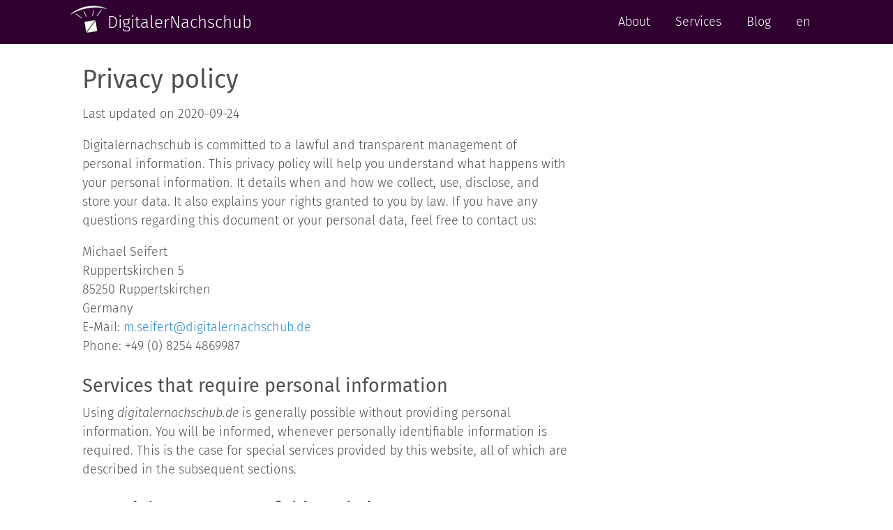

--- FILE ---
content_type: text/html
request_url: https://www.seifertm.de/privacy.html
body_size: 10517
content:
<!DOCTYPE html>
<html lang="en-US">
  <head>
    <meta charset="utf-8">
    <meta name="viewport" content="width=device-width,initial-scale=1">
    <title>Privacy policy | DigitalerNachschub</title>
    <meta name="generator" content="VuePress 1.9.10">
    <link rel="icon" href="/favicon.svg" type="image/svg+xml" sizes="any">
    <script async="true" src="https://analytics.digitalernachschub.de/script.js" data-website-id="ded9f858-0c0c-4200-b69a-7d7351c1f271"></script>
    <link rel="alternate" type="application/rss+xml" href="https://www.seifertm.de/rss.xml" title="DigitalerNachschub RSS Feed">
    <link rel="alternate" type="application/atom+xml" href="https://www.seifertm.de/feed.atom" title="DigitalerNachschub Atom Feed">
    <link rel="alternate" type="application/json" href="https://www.seifertm.de/feed.json" title="DigitalerNachschub JSON Feed">
    <meta name="description" content="">
    <meta property="article:modified_time" content="2024-10-04T00:00:00.000Z">
    <meta property="og:site_name" content="DigitalerNachschub">
    <meta property="og:title" content="Privacy policy">
    <meta property="og:type" content="website">
    <meta property="og:url" content="https://www.seifertm.de/privacy.html">
    <meta name="twitter:title" content="Privacy policy">
    <meta name="twitter:url" content="https://www.seifertm.de/privacy.html">
    <meta name="twitter:card" content="summary_large_image">
    <meta name="twitter:label1" content="Written by">
    <meta name="twitter:data1" content="Michael Seifert">
    <meta name="twitter:creator" content="@DNachschub">
    <meta name="viewport" content="width=device-width,initial-scale=1">
    <meta charset="utf-8">
    
    <link rel="preload" href="/assets/css/0.styles.5120d426.css" as="style"><link rel="preload" href="/assets/js/app.70b9dbf0.js" as="script"><link rel="preload" href="/assets/js/4.a2b9c0b8.js" as="script"><link rel="preload" href="/assets/js/39.7f2da97e.js" as="script"><link rel="prefetch" href="/assets/js/1.12df87d9.js"><link rel="prefetch" href="/assets/js/10.674eb62c.js"><link rel="prefetch" href="/assets/js/11.8363b491.js"><link rel="prefetch" href="/assets/js/12.b4ceb333.js"><link rel="prefetch" href="/assets/js/13.12117711.js"><link rel="prefetch" href="/assets/js/14.bfb16315.js"><link rel="prefetch" href="/assets/js/15.dee01185.js"><link rel="prefetch" href="/assets/js/16.2f0bfb06.js"><link rel="prefetch" href="/assets/js/17.c89b50c5.js"><link rel="prefetch" href="/assets/js/18.384f9343.js"><link rel="prefetch" href="/assets/js/19.915e7cb2.js"><link rel="prefetch" href="/assets/js/2.30f89d29.js"><link rel="prefetch" href="/assets/js/20.b5e92d52.js"><link rel="prefetch" href="/assets/js/21.8ae138ae.js"><link rel="prefetch" href="/assets/js/22.1b662734.js"><link rel="prefetch" href="/assets/js/23.8ff084d0.js"><link rel="prefetch" href="/assets/js/24.a9713be3.js"><link rel="prefetch" href="/assets/js/25.7bff98b1.js"><link rel="prefetch" href="/assets/js/26.fb0acec3.js"><link rel="prefetch" href="/assets/js/27.6c5f7199.js"><link rel="prefetch" href="/assets/js/28.5e1a881b.js"><link rel="prefetch" href="/assets/js/29.64001075.js"><link rel="prefetch" href="/assets/js/3.c494b054.js"><link rel="prefetch" href="/assets/js/30.bc195b1d.js"><link rel="prefetch" href="/assets/js/31.a0681e16.js"><link rel="prefetch" href="/assets/js/32.97a2a8df.js"><link rel="prefetch" href="/assets/js/33.d6cbcb75.js"><link rel="prefetch" href="/assets/js/34.cadd7fe3.js"><link rel="prefetch" href="/assets/js/35.a08a0fba.js"><link rel="prefetch" href="/assets/js/36.e3077ac1.js"><link rel="prefetch" href="/assets/js/37.4d99defd.js"><link rel="prefetch" href="/assets/js/38.ad2046b2.js"><link rel="prefetch" href="/assets/js/40.8c377707.js"><link rel="prefetch" href="/assets/js/7.70412d78.js"><link rel="prefetch" href="/assets/js/8.eece1a6c.js"><link rel="prefetch" href="/assets/js/9.962b3150.js"><link rel="prefetch" href="/assets/js/vuejs-paginate.0e2ac90a.js">
    <link rel="stylesheet" href="/assets/css/0.styles.5120d426.css">
  </head>
  <body>
    <div id="app" data-server-rendered="true"><div class="theme-container"><header data-v-07725750><nav class="navbar" data-v-07725750><a href="/" class="logo" data-v-07725750><img src="[data-uri]" alt="Company logo" data-v-07725750></a> <h1 class="heading" data-v-07725750><a href="/" data-v-07725750>DigitalerNachschub</a></h1> <button class="menu-button" data-v-07725750><svg aria-hidden="true" focusable="false" data-prefix="fas" data-icon="bars" role="img" xmlns="http://www.w3.org/2000/svg" viewBox="0 0 448 512" class="svg-inline--fa fa-bars fa-w-14 fa-2x" data-v-07725750 data-v-07725750><path fill="currentColor" d="M16 132h416c8.837 0 16-7.163 16-16V76c0-8.837-7.163-16-16-16H16C7.163 60 0 67.163 0 76v40c0 8.837 7.163 16 16 16zm0 160h416c8.837 0 16-7.163 16-16v-40c0-8.837-7.163-16-16-16H16c-8.837 0-16 7.163-16 16v40c0 8.837 7.163 16 16 16zm0 160h416c8.837 0 16-7.163 16-16v-40c0-8.837-7.163-16-16-16H16c-8.837 0-16 7.163-16 16v40c0 8.837 7.163 16 16 16z" data-v-07725750 data-v-07725750></path></svg></button> <div class="content hidden" data-v-07725750><ul data-v-07725750><li data-v-07725750><a href="/" data-v-07725750>About</a></li><li data-v-07725750><a href="/services/" data-v-07725750>Services</a></li><li data-v-07725750><a href="/blog/" data-v-07725750>Blog</a></li><li data-v-07725750><a href="/de/" data-v-07725750>en</a></li></ul></div></nav></header> <main><div class="content__default"><h1 id="privacy-policy">Privacy policy</h1> <p>Last updated on 2020-09-24</p> <p>Digitalernachschub is committed to a lawful and transparent management of personal information. This privacy policy will help you understand what happens with your personal information. It details when and how we collect, use, disclose, and store your data. It also explains your rights granted to you by law. If you have any questions regarding this document or your personal data, feel free to contact us:</p> <p>Michael Seifert<br>
Ruppertskirchen 5<br>
85250 Ruppertskirchen<br>
Germany<br>
E-Mail: <a href="mailto:m.seifert@digitalernachschub.de">m.seifert@digitalernachschub.de</a><br>
Phone: +49 (0) 8254 4869987</p> <h2 id="services-that-require-personal-information">Services that require personal information</h2> <p>Using <em>digitalernachschub.de</em> is generally possible without providing personal information. You will be informed, whenever personally identifiable information is required. This is the case for special services provided by this website, all of which are described in the subsequent sections.</p> <h2 id="your-rights-as-a-user-of-this-website">Your rights as a user of this website</h2> <p>All personal information are subject to the European General Data Processing Regulation (GDPR) and the German Data Protection Act. As soon as you are using one of our previously mentioned services that process your personal data you are entitled to the following rights:</p> <p><strong>Right of confirmation:</strong>
You may request the confirmation from any employee of Digitalernachschub as to whether or not personal data concerning you are processed.</p> <p><strong>Right of access:</strong>
You may request information about any of your personal data that is processed by one of our services or a copy of this information free of charge.</p> <p><strong>Right to rectification:</strong>
You may request that wrong personal information concerning you is corrected or incomplete information is completed.</p> <p><strong>Right to be forgotten</strong> and
<strong>Right of restriction of processing:</strong>
You may request that your personal data is deleted or processing of the data is restricted, if deletion is not possible.</p> <p><strong>Right to data portability:</strong>
You are entitled to receive personal data concerning you and to have your data transmitted to third parties.</p> <p><strong>Right to object:</strong>
You may object to the usage of your personal data under certain circumstances.</p> <p><strong>Rights related to automated individual decision-making, including profiling:</strong>
This website does not perform automated decision-making or profiling.</p> <p><strong>Right to withdraw data protection consent:</strong>
You may revoke your consent to store and process your personal data at any time.</p></div></main> <footer data-v-24682250><nav class="navbar" data-v-24682250><ul data-v-24682250><li data-v-24682250><a href="/imprint.html" data-v-24682250>Imprint</a></li><li data-v-24682250><a href="/privacy.html" data-v-24682250>Privacy</a></li></ul></nav></footer></div><div class="global-ui"></div></div>
    <script src="/assets/js/app.70b9dbf0.js" defer></script><script src="/assets/js/4.a2b9c0b8.js" defer></script><script src="/assets/js/39.7f2da97e.js" defer></script>
  </body>
</html>


--- FILE ---
content_type: text/css
request_url: https://www.seifertm.de/assets/css/0.styles.5120d426.css
body_size: 6826
content:
.mejs__offscreen{border:0;clip:rect(1px,1px,1px,1px);-webkit-clip-path:inset(50%);clip-path:inset(50%);height:1px;margin:-1px;overflow:hidden;padding:0;position:absolute;width:1px;word-wrap:normal}.mejs__container{background:#000;font-family:Helvetica,Arial,serif;position:relative;text-align:left;text-indent:0;vertical-align:top}.mejs__container,.mejs__container *{box-sizing:border-box}.mejs__container video::-webkit-media-controls,.mejs__container video::-webkit-media-controls-panel,.mejs__container video::-webkit-media-controls-panel-container,.mejs__container video::-webkit-media-controls-start-playback-button{-webkit-appearance:none;display:none!important}.mejs__fill-container,.mejs__fill-container .mejs__container{height:100%;width:100%}.mejs__fill-container{background:transparent;margin:0 auto;overflow:hidden;position:relative}.mejs__container:focus{outline:none}.mejs__iframe-overlay{height:100%;position:absolute;width:100%}.mejs__embed,.mejs__embed body{background:#000;height:100%;margin:0;overflow:hidden;padding:0;width:100%}.mejs__fullscreen{overflow:hidden!important}.mejs__container-fullscreen{bottom:0;left:0;overflow:hidden;position:fixed;right:0;top:0;z-index:1000}.mejs__container-fullscreen .mejs__mediaelement,.mejs__container-fullscreen video{height:100%!important;width:100%!important}.mejs__background,.mejs__mediaelement{left:0;position:absolute;top:0}.mejs__mediaelement{height:100%;width:100%;z-index:0}.mejs__poster{background-position:50% 50%;background-repeat:no-repeat;background-size:cover;left:0;position:absolute;top:0;z-index:1}:root .mejs__poster-img{display:none}.mejs__poster-img{border:0;padding:0}.mejs__overlay{align-items:center;display:flex;justify-content:center;left:0;position:absolute;top:0}.mejs__layer{z-index:1}.mejs__overlay-play{cursor:pointer}.mejs__overlay-button{background:url(/assets/img/mejs-controls.8488bd59.svg) no-repeat;background-position:0 -39px;height:80px;width:80px}.mejs__overlay:hover>.mejs__overlay-button{background-position:-80px -39px}.mejs__overlay-loading{height:80px;width:80px}.mejs__overlay-loading-bg-img{animation:mejs__loading-spinner 1s linear infinite;background:transparent url(/assets/img/mejs-controls.8488bd59.svg) -160px -40px no-repeat;display:block;height:80px;width:80px;z-index:1}@keyframes mejs__loading-spinner{to{transform:rotate(1turn)}}.mejs__controls{bottom:0;display:flex;height:40px;left:0;list-style-type:none;margin:0;padding:0 10px;position:absolute;width:100%;z-index:3}.mejs__controls:not([style*="display: none"]){background:rgba(255,0,0,.7);background:linear-gradient(transparent,rgba(0,0,0,.35))}.mejs__button,.mejs__time,.mejs__time-rail{font-size:10px;height:40px;line-height:10px;margin:0;width:32px}.mejs__button>button{background:transparent url(/assets/img/mejs-controls.8488bd59.svg);border:0;cursor:pointer;display:block;font-size:0;height:20px;line-height:0;margin:10px 6px;overflow:hidden;padding:0;position:absolute;text-decoration:none;width:20px}.mejs__button>button:focus{outline:1px dotted #999}.mejs__container-keyboard-inactive [role=slider],.mejs__container-keyboard-inactive [role=slider]:focus,.mejs__container-keyboard-inactive a,.mejs__container-keyboard-inactive a:focus,.mejs__container-keyboard-inactive button,.mejs__container-keyboard-inactive button:focus{outline:0}.mejs__time{box-sizing:content-box;color:#fff;font-size:11px;font-weight:700;height:24px;overflow:hidden;padding:16px 6px 0;text-align:center;width:auto}.mejs__play>button{background-position:0 0}.mejs__pause>button{background-position:-20px 0}.mejs__replay>button{background-position:-160px 0}.mejs__time-rail{direction:ltr;flex-grow:1;height:40px;margin:0 10px;padding-top:10px;position:relative}.mejs__time-buffering,.mejs__time-current,.mejs__time-float,.mejs__time-float-corner,.mejs__time-float-current,.mejs__time-hovered,.mejs__time-loaded,.mejs__time-marker,.mejs__time-total{border-radius:2px;cursor:pointer;display:block;height:10px;position:absolute}.mejs__time-total{background:hsla(0,0%,100%,.3);margin:5px 0 0;width:100%}.mejs__time-buffering{animation:buffering-stripes 2s linear infinite;background:linear-gradient(-45deg,hsla(0,0%,100%,.4) 25%,transparent 0,transparent 50%,hsla(0,0%,100%,.4) 0,hsla(0,0%,100%,.4) 75%,transparent 0,transparent);background-size:15px 15px;width:100%}@keyframes buffering-stripes{0%{background-position:0 0}to{background-position:30px 0}}.mejs__time-loaded{background:hsla(0,0%,100%,.3)}.mejs__time-current,.mejs__time-handle-content{background:hsla(0,0%,100%,.9)}.mejs__time-hovered{background:hsla(0,0%,100%,.5);z-index:10}.mejs__time-hovered.negative{background:rgba(0,0,0,.2)}.mejs__time-buffering,.mejs__time-current,.mejs__time-hovered,.mejs__time-loaded{left:0;transform:scaleX(0);transform-origin:0 0;transition:all .15s ease-in;width:100%}.mejs__time-buffering{transform:scaleX(1)}.mejs__time-hovered{transition:height .1s cubic-bezier(.44,0,1,1)}.mejs__time-hovered.no-hover{transform:scaleX(0)!important}.mejs__time-handle,.mejs__time-handle-content{border:4px solid transparent;cursor:pointer;left:0;position:absolute;transform:translateX(0);z-index:11}.mejs__time-handle-content{border:4px solid hsla(0,0%,100%,.9);border-radius:50%;height:10px;left:-7px;top:-4px;transform:scale(0);width:10px}.mejs__time-rail .mejs__time-handle-content:active,.mejs__time-rail .mejs__time-handle-content:focus,.mejs__time-rail:hover .mejs__time-handle-content{transform:scale(1)}.mejs__time-float{background:#eee;border:1px solid #333;bottom:100%;color:#111;display:none;height:17px;margin-bottom:9px;position:absolute;text-align:center;transform:translateX(-50%);width:36px}.mejs__time-float-current{display:block;left:0;margin:2px;text-align:center;width:30px}.mejs__time-float-corner{border:5px solid transparent;border-top-color:#eee;border-radius:0;display:block;height:0;left:50%;line-height:0;position:absolute;top:100%;transform:translateX(-50%);width:0}.mejs__long-video .mejs__time-float{margin-left:-23px;width:64px}.mejs__long-video .mejs__time-float-current{width:60px}.mejs__broadcast{color:#fff;height:10px;position:absolute;top:15px;width:100%}.mejs__fullscreen-button>button{background-position:-80px 0}.mejs__unfullscreen>button{background-position:-100px 0}.mejs__mute>button{background-position:-60px 0}.mejs__unmute>button{background-position:-40px 0}.mejs__volume-button{position:relative}.mejs__volume-button>.mejs__volume-slider{-webkit-backface-visibility:hidden;background:rgba(50,50,50,.7);border-radius:0;bottom:100%;display:none;height:115px;left:50%;margin:0;position:absolute;transform:translateX(-50%);width:25px;z-index:1}.mejs__volume-button:hover{border-radius:0 0 4px 4px}.mejs__volume-total{background:hsla(0,0%,100%,.5);height:100px;left:50%;margin:0;position:absolute;top:8px;transform:translateX(-50%);width:2px}.mejs__volume-current{left:0;margin:0;width:100%}.mejs__volume-current,.mejs__volume-handle{background:hsla(0,0%,100%,.9);position:absolute}.mejs__volume-handle{border-radius:1px;cursor:ns-resize;height:6px;left:50%;transform:translateX(-50%);width:16px}.mejs__horizontal-volume-slider{display:block;height:36px;position:relative;vertical-align:middle;width:56px}.mejs__horizontal-volume-total{background:rgba(50,50,50,.8);height:8px;top:16px;width:50px}.mejs__horizontal-volume-current,.mejs__horizontal-volume-total{border-radius:2px;font-size:1px;left:0;margin:0;padding:0;position:absolute}.mejs__horizontal-volume-current{background:hsla(0,0%,100%,.8);height:100%;top:0;width:100%}.mejs__horizontal-volume-handle{display:none}.mejs__captions-button,.mejs__chapters-button{position:relative}.mejs__captions-button>button{background-position:-140px 0}.mejs__chapters-button>button{background-position:-180px 0}.mejs__captions-button>.mejs__captions-selector,.mejs__chapters-button>.mejs__chapters-selector{background:rgba(50,50,50,.7);border:1px solid transparent;border-radius:0;bottom:100%;margin-right:-43px;overflow:hidden;padding:0;position:absolute;right:50%;visibility:visible;width:86px}.mejs__chapters-button>.mejs__chapters-selector{margin-right:-55px;width:110px}.mejs__captions-selector-list,.mejs__chapters-selector-list{list-style-type:none!important;margin:0;overflow:hidden;padding:0}.mejs__captions-selector-list-item,.mejs__chapters-selector-list-item{color:#fff;cursor:pointer;display:block;list-style-type:none!important;margin:0 0 6px;overflow:hidden;padding:0}.mejs__captions-selector-list-item:hover,.mejs__chapters-selector-list-item:hover{background-color:#c8c8c8!important;background-color:hsla(0,0%,100%,.4)!important}.mejs__captions-selector-input,.mejs__chapters-selector-input{clear:both;float:left;left:-1000px;margin:3px 3px 0 5px;position:absolute}.mejs__captions-selector-label,.mejs__chapters-selector-label{cursor:pointer;float:left;font-size:10px;line-height:15px;padding:4px 10px 0;width:100%}.mejs__captions-selected,.mejs__chapters-selected{color:#21f8f8}.mejs__captions-translations{font-size:10px;margin:0 0 5px}.mejs__captions-layer{bottom:0;color:#fff;font-size:16px;left:0;line-height:20px;position:absolute;text-align:center}.mejs__captions-layer a{color:#fff;text-decoration:underline}.mejs__captions-layer[lang=ar]{font-size:20px;font-weight:400}.mejs__captions-position{bottom:15px;left:0;position:absolute;width:100%}.mejs__captions-position-hover{bottom:35px}.mejs__captions-text,.mejs__captions-text *{background:rgba(20,20,20,.5);box-shadow:5px 0 0 rgba(20,20,20,.5),-5px 0 0 rgba(20,20,20,.5);padding:0;white-space:pre-wrap}.mejs__container.mejs__hide-cues video::-webkit-media-text-track-container{display:none}.mejs__overlay-error{position:relative}.mejs__overlay-error>img{left:0;max-width:100%;position:absolute;top:0;z-index:-1}.mejs__cannotplay,.mejs__cannotplay a{color:#fff;font-size:.8em}.mejs__cannotplay{position:relative}.mejs__cannotplay a,.mejs__cannotplay p{display:inline-block;padding:0 15px;width:100%}.mejs-speed-button,.mejs__speed-button{position:relative}.mejs-speed-button>button,.mejs__speed-button>button{background:transparent;color:#fff;font-size:11px;line-height:normal;margin:11px 0 0;width:36px}.mejs-speed-selector,.mejs__speed-selector{background:rgba(50,50,50,.7);border:1px solid transparent;border-radius:0;height:150px;left:-10px;overflow:hidden;padding:0;position:absolute;top:-100px;width:60px;visibility:visible}.mejs-speed-selector-list,.mejs__speed-selector-list{display:block;list-style-type:none!important;margin:0;overflow:hidden;padding:0}.mejs-speed-selector-list-item,.mejs__speed-selector-list-item{color:#fff;display:block;list-style-type:none!important;margin:0 0 6px;overflow:hidden;padding:0 10px}.mejs-speed-selector-list-item:hover,.mejs__speed-selector-list-item:hover{background-color:#c8c8c8!important;background-color:hsla(0,0%,100%,.4)!important}.mejs-speed-selector-input,.mejs__speed-selector-input{clear:both;float:left;left:-1000px;margin:3px 3px 0 5px;position:absolute}.mejs-speed-selector-label,.mejs__speed-selector-label{color:#fff;cursor:pointer;float:left;font-size:11px;line-height:15px;margin-left:5px;padding:4px 0 0;width:60px}.mejs-speed-selected,.mejs__speed-selected{color:#21f8f8}.mejs-speed-selector,.mejs__speed-selector{visibility:hidden}.mejs-speed-button:hover .mejs-speed-selector,.mejs__speed-button:hover .mejs__speed-selector{visibility:visible}#player,.mejs__container{margin:1em 0}.svg-inline--fa,svg:not(:root).svg-inline--fa{overflow:visible}.svg-inline--fa{display:inline-block;font-size:inherit;height:1em;vertical-align:-.125em}.svg-inline--fa.fa-lg{vertical-align:-.225em}.svg-inline--fa.fa-w-1{width:.0625em}.svg-inline--fa.fa-w-2{width:.125em}.svg-inline--fa.fa-w-3{width:.1875em}.svg-inline--fa.fa-w-4{width:.25em}.svg-inline--fa.fa-w-5{width:.3125em}.svg-inline--fa.fa-w-6{width:.375em}.svg-inline--fa.fa-w-7{width:.4375em}.svg-inline--fa.fa-w-8{width:.5em}.svg-inline--fa.fa-w-9{width:.5625em}.svg-inline--fa.fa-w-10{width:.625em}.svg-inline--fa.fa-w-11{width:.6875em}.svg-inline--fa.fa-w-12{width:.75em}.svg-inline--fa.fa-w-13{width:.8125em}.svg-inline--fa.fa-w-14{width:.875em}.svg-inline--fa.fa-w-15{width:.9375em}.svg-inline--fa.fa-w-16{width:1em}.svg-inline--fa.fa-w-17{width:1.0625em}.svg-inline--fa.fa-w-18{width:1.125em}.svg-inline--fa.fa-w-19{width:1.1875em}.svg-inline--fa.fa-w-20{width:1.25em}.svg-inline--fa.fa-pull-left{margin-right:.3em;width:auto}.svg-inline--fa.fa-pull-right{margin-left:.3em;width:auto}.svg-inline--fa.fa-border{height:1.5em}.svg-inline--fa.fa-li{width:2em}.svg-inline--fa.fa-fw{width:1.25em}.fa-layers svg.svg-inline--fa{bottom:0;left:0;margin:auto;position:absolute;right:0;top:0}.fa-layers{display:inline-block;height:1em;position:relative;text-align:center;vertical-align:-.125em;width:1em}.fa-layers svg.svg-inline--fa{transform-origin:center center}.fa-layers-counter,.fa-layers-text{display:inline-block;position:absolute;text-align:center}.fa-layers-text{left:50%;top:50%;transform:translate(-50%,-50%);transform-origin:center center}.fa-layers-counter{background-color:#ff253a;border-radius:1em;box-sizing:border-box;color:#fff;height:1.5em;line-height:1;max-width:5em;min-width:1.5em;overflow:hidden;padding:.25em;right:0;text-overflow:ellipsis;top:0;transform:scale(.25);transform-origin:top right}.fa-layers-bottom-right{bottom:0;right:0;top:auto;transform:scale(.25);transform-origin:bottom right}.fa-layers-bottom-left{bottom:0;left:0;right:auto;top:auto;transform:scale(.25);transform-origin:bottom left}.fa-layers-top-right{right:0;top:0;transform:scale(.25);transform-origin:top right}.fa-layers-top-left{left:0;right:auto;top:0;transform:scale(.25);transform-origin:top left}.fa-lg{font-size:1.33333em;line-height:.75em;vertical-align:-.0667em}.fa-xs{font-size:.75em}.fa-sm{font-size:.875em}.fa-1x{font-size:1em}.fa-2x{font-size:2em}.fa-3x{font-size:3em}.fa-4x{font-size:4em}.fa-5x{font-size:5em}.fa-6x{font-size:6em}.fa-7x{font-size:7em}.fa-8x{font-size:8em}.fa-9x{font-size:9em}.fa-10x{font-size:10em}.fa-fw{text-align:center;width:1.25em}.fa-ul{list-style-type:none;margin-left:2.5em;padding-left:0}.fa-ul>li{position:relative}.fa-li{left:-2em;position:absolute;text-align:center;width:2em;line-height:inherit}.fa-border{border:.08em solid #eee;border-radius:.1em;padding:.2em .25em .15em}.fa-pull-left{float:left}.fa-pull-right{float:right}.fa.fa-pull-left,.fab.fa-pull-left,.fal.fa-pull-left,.far.fa-pull-left,.fas.fa-pull-left{margin-right:.3em}.fa.fa-pull-right,.fab.fa-pull-right,.fal.fa-pull-right,.far.fa-pull-right,.fas.fa-pull-right{margin-left:.3em}.fa-spin{animation:fa-spin 2s linear infinite}.fa-pulse{animation:fa-spin 1s steps(8) infinite}@keyframes fa-spin{0%{transform:rotate(0deg)}to{transform:rotate(1turn)}}.fa-rotate-90{-ms-filter:"progid:DXImageTransform.Microsoft.BasicImage(rotation=1)";transform:rotate(90deg)}.fa-rotate-180{-ms-filter:"progid:DXImageTransform.Microsoft.BasicImage(rotation=2)";transform:rotate(180deg)}.fa-rotate-270{-ms-filter:"progid:DXImageTransform.Microsoft.BasicImage(rotation=3)";transform:rotate(270deg)}.fa-flip-horizontal{-ms-filter:"progid:DXImageTransform.Microsoft.BasicImage(rotation=0, mirror=1)";transform:scaleX(-1)}.fa-flip-vertical{transform:scaleY(-1)}.fa-flip-both,.fa-flip-horizontal.fa-flip-vertical,.fa-flip-vertical{-ms-filter:"progid:DXImageTransform.Microsoft.BasicImage(rotation=2, mirror=1)"}.fa-flip-both,.fa-flip-horizontal.fa-flip-vertical{transform:scale(-1)}:root .fa-flip-both,:root .fa-flip-horizontal,:root .fa-flip-vertical,:root .fa-rotate-90,:root .fa-rotate-180,:root .fa-rotate-270{filter:none}.fa-stack{display:inline-block;height:2em;position:relative;width:2.5em}.fa-stack-1x,.fa-stack-2x{bottom:0;left:0;margin:auto;position:absolute;right:0;top:0}.svg-inline--fa.fa-stack-1x{height:1em;width:1.25em}.svg-inline--fa.fa-stack-2x{height:2em;width:2.5em}.fa-inverse{color:#fff}.sr-only{border:0}.sr-only-focusable:active,.sr-only-focusable:focus{clip:auto;height:auto;margin:0;overflow:visible;position:static;width:auto}.svg-inline--fa .fa-primary{fill:currentColor;fill:var(--fa-primary-color,currentColor);opacity:1;opacity:var(--fa-primary-opacity,1)}.svg-inline--fa .fa-secondary{fill:currentColor;fill:var(--fa-secondary-color,currentColor)}.svg-inline--fa .fa-secondary,.svg-inline--fa.fa-swap-opacity .fa-primary{opacity:.4;opacity:var(--fa-secondary-opacity,.4)}.svg-inline--fa.fa-swap-opacity .fa-secondary{opacity:1;opacity:var(--fa-primary-opacity,1)}.svg-inline--fa mask .fa-primary,.svg-inline--fa mask .fa-secondary{fill:#000}.fad.fa-inverse{color:#fff}.business-card[data-v-9e0cd23e]{background-color:#300030;color:#fff;display:flex;flex-direction:column-reverse;margin-bottom:1em}.business-card a[data-v-9e0cd23e]{color:#fff}.business-card .information[data-v-9e0cd23e]{flex:auto;padding:0 1em 1em;justify-content:center;text-align:center}.business-card .information h1[data-v-9e0cd23e]{margin-bottom:0}.business-card .information h2[data-v-9e0cd23e]{margin-top:0;margin-bottom:1em;font-size:80%}.business-card .information ul[data-v-9e0cd23e]{list-style:none;padding:0;margin:0}.business-card .image[data-v-9e0cd23e]{flex:0 80%;display:flex;justify-content:center}.business-card .image img[data-v-9e0cd23e]{width:auto;max-width:300px;-webkit-clip-path:polygon(0 0,100% 0,100% 100%,0 90%);clip-path:polygon(0 0,100% 0,100% 100%,0 90%)}.business-card .social-media[data-v-9e0cd23e]{display:flex;justify-content:space-evenly;width:75%;margin:1em auto 0}@media (min-width:720px){.business-card[data-v-9e0cd23e]{flex-direction:row}.business-card .information[data-v-9e0cd23e]{text-align:inherit;padding-top:1em;padding-left:2em}.business-card .information ul[data-v-9e0cd23e]{margin-top:2.5em}.business-card .image[data-v-9e0cd23e]{justify-content:flex-end}.business-card .image img[data-v-9e0cd23e]{-webkit-clip-path:polygon(0 0,100% 0,100% 100%,10% 100%);clip-path:polygon(0 0,100% 0,100% 100%,10% 100%)}.business-card .social-media[data-v-9e0cd23e]{justify-content:flex-start;width:100%;margin:1em 0 0}.business-card .social-media>[data-v-9e0cd23e]{margin-right:1em}}.project[data-v-4e5246dc]{position:relative;border-radius:1rem;border:3px solid;border-color:var(--accent-color);padding:1rem;margin-bottom:2rem;box-sizing:border-box}.project>header[data-v-4e5246dc]{display:flex;flex-direction:column}.project>header>.logo[data-v-4e5246dc]{flex:0 0 0.4;margin-right:1.25rem;margin-bottom:1rem}.project>header>.logo>[data-v-4e5246dc]{width:100%}.project>header>h1[data-v-4e5246dc]{flex:1 1 auto;font-size:1.25rem;margin-top:0;margin-bottom:1em;text-align:center}.project>header>h1.flowing[data-v-4e5246dc]{text-align:left}.project>.technologies[data-v-4e5246dc]{display:flex;flex-flow:row wrap;margin-bottom:2em;justify-content:center;align-items:flex-start}.project>.technologies figure[data-v-4e5246dc]{display:flex;flex-direction:column;margin:0 .5em 0 0}.project>.technologies figure>img[data-v-4e5246dc]{height:2em;margin:auto}.project>.technologies figure>figcaption[data-v-4e5246dc]{font-size:90%;text-align:center;margin-bottom:.25rem}.project>.technologies>span[data-v-4e5246dc]{margin:.5em .5em .5em 0;text-align:center;padding:.25em .5em;color:var(--accent-text-color);background-color:var(--accent-color);border-radius:.5rem}@media(min-width:720px){.project>header[data-v-4e5246dc]{flex-direction:row}.project .logo[data-v-4e5246dc]{max-width:calc(40% - 2rem)}}.fade-enter-active,.fade-leave-active{transition:opacity .4s}.fade-enter,.fade-leave-to{opacity:0}.margin-note .text-anchor{padding:.1em .5em;border-radius:.2em;vertical-align:baseline}.margin-note .note-text,.margin-note .text-anchor{background:var(--accent-color);color:var(--accent-text-color)}.margin-note .note-text{box-sizing:border-box;padding:.5em;position:fixed;bottom:0;left:0;width:100%;z-index:10}.margin-note .note-text a{color:var(--accent-text-color);text-decoration:underline}@media (min-width:720px){.margin-note .text-anchor{padding:0 .2em;vertical-align:super}.margin-note .note-text{background:inherit;color:inherit;position:relative;border-left:2px solid var(--accent-color);width:calc(50% - 1em);margin-right:calc(-50% - 1em);float:right;clear:right}.margin-note .note-text a{color:#268bd2;text-decoration:none}.margin-note .note-text a:hover{text-decoration:underline}}body{color:#515151;background-color:#fff;margin:0;font-size:18px;font-family:Fira Sans,sans-serif;font-weight:300;line-height:1.5}h1,h2,h3,h4,h5,h6{font-weight:400;margin-bottom:.25em}h1 a{color:inherit}.header-anchor{display:none}a{color:#268bd2;text-decoration:none}a:hover{text-decoration:underline}ul{margin-top:.25em}p{margin-top:0}main>*{width:100%}main img,main video{max-width:100%}@media (min-width:720px){main{max-width:1080px;margin:auto}main>*{width:66.67%}main>hr{width:100%}}main{box-sizing:border-box;padding:0 1em}.calltoaction{display:inline-block;color:#fff;color:var(--accent-text-color);background-color:#300030;background-color:var(--accent-color);padding:.75em 1.5em;border-radius:1rem;margin-bottom:1em}.calltoaction:after{content:" ›"}.hero{position:relative;margin:0}.hero>figcaption{display:block;transform:rotate(-90deg);transform-origin:right top;position:absolute;right:0;top:0;font-size:75%}.talks{display:flex;flex-direction:row;justify-content:space-between;margin:8em 0;overflow-x:auto}.talks>figure{display:flex;flex-direction:column;flex-wrap:nowrap;align-items:center;font-size:90%}.talks img{max-width:128px;max-height:128px}@media (min-width:720px){.talks{margin-left:-128px;overflow:inherit}}.icon.outbound{color:#aaa;display:inline-block;vertical-align:middle;position:relative;top:-1px}.sr-only{position:absolute;width:1px;height:1px;padding:0;margin:-1px;overflow:hidden;clip:rect(0,0,0,0);white-space:nowrap;border-width:0}@font-face{font-family:Fira Sans;font-style:normal;font-display:swap;font-weight:100;src:local("Fira Sans Thin "),local("Fira Sans-Thin"),url(/assets/fonts/fira-sans-latin-100.8ae7c3eb.woff2) format("woff2"),url(/assets/fonts/fira-sans-latin-100.64ef5d92.woff) format("woff")}@font-face{font-family:Fira Sans;font-style:italic;font-display:swap;font-weight:100;src:local("Fira Sans Thin italic"),local("Fira Sans-Thinitalic"),url(/assets/fonts/fira-sans-latin-100italic.7ea7f783.woff2) format("woff2"),url(/assets/fonts/fira-sans-latin-100italic.cad78196.woff) format("woff")}@font-face{font-family:Fira Sans;font-style:normal;font-display:swap;font-weight:200;src:local("Fira Sans Extra Light "),local("Fira Sans-Extra Light"),url(/assets/fonts/fira-sans-latin-200.5dfe5bb8.woff2) format("woff2"),url(/assets/fonts/fira-sans-latin-200.3759dc28.woff) format("woff")}@font-face{font-family:Fira Sans;font-style:italic;font-display:swap;font-weight:200;src:local("Fira Sans Extra Light italic"),local("Fira Sans-Extra Lightitalic"),url(/assets/fonts/fira-sans-latin-200italic.50b37736.woff2) format("woff2"),url(/assets/fonts/fira-sans-latin-200italic.ac01e2f3.woff) format("woff")}@font-face{font-family:Fira Sans;font-style:normal;font-display:swap;font-weight:300;src:local("Fira Sans Light "),local("Fira Sans-Light"),url(/assets/fonts/fira-sans-latin-300.2a17d205.woff2) format("woff2"),url(/assets/fonts/fira-sans-latin-300.e98236c8.woff) format("woff")}@font-face{font-family:Fira Sans;font-style:italic;font-display:swap;font-weight:300;src:local("Fira Sans Light italic"),local("Fira Sans-Lightitalic"),url(/assets/fonts/fira-sans-latin-300italic.83f9042f.woff2) format("woff2"),url(/assets/fonts/fira-sans-latin-300italic.c583c57a.woff) format("woff")}@font-face{font-family:Fira Sans;font-style:normal;font-display:swap;font-weight:400;src:local("Fira Sans Regular "),local("Fira Sans-Regular"),url(/assets/fonts/fira-sans-latin-400.ffc57646.woff2) format("woff2"),url(/assets/fonts/fira-sans-latin-400.491b04b1.woff) format("woff")}@font-face{font-family:Fira Sans;font-style:italic;font-display:swap;font-weight:400;src:local("Fira Sans Regular italic"),local("Fira Sans-Regularitalic"),url(/assets/fonts/fira-sans-latin-400italic.ac9431d4.woff2) format("woff2"),url(/assets/fonts/fira-sans-latin-400italic.92d6bf99.woff) format("woff")}@font-face{font-family:Fira Sans;font-style:normal;font-display:swap;font-weight:500;src:local("Fira Sans Medium "),local("Fira Sans-Medium"),url(/assets/fonts/fira-sans-latin-500.d7b9cfe2.woff2) format("woff2"),url(/assets/fonts/fira-sans-latin-500.86206664.woff) format("woff")}@font-face{font-family:Fira Sans;font-style:italic;font-display:swap;font-weight:500;src:local("Fira Sans Medium italic"),local("Fira Sans-Mediumitalic"),url(/assets/fonts/fira-sans-latin-500italic.de3e8ca7.woff2) format("woff2"),url(/assets/fonts/fira-sans-latin-500italic.55380eb6.woff) format("woff")}@font-face{font-family:Fira Sans;font-style:normal;font-display:swap;font-weight:600;src:local("Fira Sans SemiBold "),local("Fira Sans-SemiBold"),url(/assets/fonts/fira-sans-latin-600.d169a7ca.woff2) format("woff2"),url(/assets/fonts/fira-sans-latin-600.9984ceaf.woff) format("woff")}@font-face{font-family:Fira Sans;font-style:italic;font-display:swap;font-weight:600;src:local("Fira Sans SemiBold italic"),local("Fira Sans-SemiBolditalic"),url(/assets/fonts/fira-sans-latin-600italic.09c31355.woff2) format("woff2"),url(/assets/fonts/fira-sans-latin-600italic.a64c67a5.woff) format("woff")}@font-face{font-family:Fira Sans;font-style:normal;font-display:swap;font-weight:700;src:local("Fira Sans Bold "),local("Fira Sans-Bold"),url(/assets/fonts/fira-sans-latin-700.eb271b54.woff2) format("woff2"),url(/assets/fonts/fira-sans-latin-700.4921abc7.woff) format("woff")}@font-face{font-family:Fira Sans;font-style:italic;font-display:swap;font-weight:700;src:local("Fira Sans Bold italic"),local("Fira Sans-Bolditalic"),url(/assets/fonts/fira-sans-latin-700italic.a8a81920.woff2) format("woff2"),url(/assets/fonts/fira-sans-latin-700italic.406af0be.woff) format("woff")}@font-face{font-family:Fira Sans;font-style:normal;font-display:swap;font-weight:800;src:local("Fira Sans ExtraBold "),local("Fira Sans-ExtraBold"),url(/assets/fonts/fira-sans-latin-800.3dd887ae.woff2) format("woff2"),url(/assets/fonts/fira-sans-latin-800.ea51ab60.woff) format("woff")}@font-face{font-family:Fira Sans;font-style:italic;font-display:swap;font-weight:800;src:local("Fira Sans ExtraBold italic"),local("Fira Sans-ExtraBolditalic"),url(/assets/fonts/fira-sans-latin-800italic.6c6352cc.woff2) format("woff2"),url(/assets/fonts/fira-sans-latin-800italic.cb8edeb3.woff) format("woff")}@font-face{font-family:Fira Sans;font-style:normal;font-display:swap;font-weight:900;src:local("Fira Sans Black "),local("Fira Sans-Black"),url(/assets/fonts/fira-sans-latin-900.3505dd68.woff2) format("woff2"),url(/assets/fonts/fira-sans-latin-900.985a68f9.woff) format("woff")}@font-face{font-family:Fira Sans;font-style:italic;font-display:swap;font-weight:900;src:local("Fira Sans Black italic"),local("Fira Sans-Blackitalic"),url(/assets/fonts/fira-sans-latin-900italic.cd497598.woff2) format("woff2"),url(/assets/fonts/fira-sans-latin-900italic.961d754a.woff) format("woff")}.pagination{display:inline-block;padding-left:0;margin:20px 0;border-radius:4px}.pagination>li{display:inline;outline:none}.pagination>li>a,.pagination>li>span{transition:color .2s,background-color .2s;outline:none;position:relative;float:left;padding:6px 12px;margin-left:-1px;line-height:1.42857143;color:#300030;text-decoration:none;background-color:#fff;border:1px solid #ddd}.pagination>li:first-child>a,.pagination>li:first-child>span{margin-left:0;border-top-left-radius:4px;border-bottom-left-radius:4px}.pagination>li:last-child>a,.pagination>li:last-child>span{border-top-right-radius:4px;border-bottom-right-radius:4px}.pagination>li>a:focus,.pagination>li>a:hover,.pagination>li>span:focus,.pagination>li>span:hover{z-index:3;color:#300030;background-color:#eee;border-color:#ddd}.pagination>.active>a,.pagination>.active>a:focus,.pagination>.active>a:hover,.pagination>.active>span,.pagination>.active>span:focus,.pagination>.active>span:hover{z-index:2;color:#fff;cursor:default;background-color:#300030;border-color:#300030}.pagination>.disabled>a,.pagination>.disabled>a:focus,.pagination>.disabled>a:hover,.pagination>.disabled>span,.pagination>.disabled>span:focus,.pagination>.disabled>span:hover{color:#ddd;cursor:not-allowed;background-color:#fff;border-color:#ddd}.pagination-lg>li>a,.pagination-lg>li>span{padding:10px 16px;font-size:18px;line-height:1.3333333}.pagination-lg>li:first-child>a,.pagination-lg>li:first-child>span{border-top-left-radius:6px;border-bottom-left-radius:6px}.pagination-lg>li:last-child>a,.pagination-lg>li:last-child>span{border-top-right-radius:6px;border-bottom-right-radius:6px}.pagination-sm>li>a,.pagination-sm>li>span{padding:5px 10px;font-size:12px;line-height:1.5}.pagination-sm>li:first-child>a,.pagination-sm>li:first-child>span{border-top-left-radius:3px;border-bottom-left-radius:3px}.pagination-sm>li:last-child>a,.pagination-sm>li:last-child>span{border-top-right-radius:3px;border-bottom-right-radius:3px}.simple-pagination a{margin-right:20px;color:#000;height:38px;line-height:38px;transition:all .3s ease;position:relative;overflow:hidden;display:inline-block;background:#fff;padding:0 15px;text-decoration:none;border:1px solid #000;border-radius:5px;transition:all .5s}.simple-pagination a:hover{color:#fff;border:1px solid #300030;background-color:#300030}footer[data-v-24682250]{border-color:#300030;border-top:1px solid;margin-top:3em}.navbar[data-v-24682250]{display:flex;flex-direction:row;flex-wrap:wrap;box-sizing:border-box;padding:0 calc(50% - 540px)}nav a[data-v-24682250]{color:#300030}nav ul[data-v-24682250]{padding:0;margin:1.5em 0}nav ul li[data-v-24682250]{list-style:none;display:inline;margin:0 1em}header[data-v-07725750]{position:sticky;top:0;z-index:10;width:100%}.navbar[data-v-07725750]{display:flex;flex-direction:row;flex-wrap:wrap;align-items:center;box-sizing:border-box;background-color:#300030;color:hsla(0,0%,100%,.5);text-align:center;padding:0 1em}nav a[data-v-07725750]{color:#fff}.logo[data-v-07725750]{display:inline-block;flex:0 0 auto}.logo img[data-v-07725750]{margin:auto;width:3em;height:3em}nav ul[data-v-07725750]{padding:0;margin:1em 0}nav ul li[data-v-07725750]{list-style:none;margin-bottom:1em}.heading[data-v-07725750]{flex:auto;font-size:1.5rem;font-weight:300;margin:.25em 0}.menu-button[data-v-07725750]{flex:0 0 auto;padding:1em;background-color:var(--accent-color);color:var(--accent-text-color);border:none}.content[data-v-07725750]{display:flex;flex:auto;justify-content:center;width:100%}.hidden[data-v-07725750]{display:none}@media (min-width:720px){.menu-button[data-v-07725750]{display:none}.heading[data-v-07725750]{flex:0 0 auto}.content[data-v-07725750]{justify-content:flex-end;width:auto}.navbar[data-v-07725750]{padding:0 calc(50% - 540px)}nav ul li[data-v-07725750]{display:inline;margin:0 1em}.hidden[data-v-07725750]{display:inline-flex}}.grid{display:flex;flex-direction:column}.element{flex-direction:column;box-sizing:border-box;margin:1em 0}.element,.element>a{display:flex;align-items:center;width:100%}.element>a{height:auto;margin:auto}.element img{max-width:300px;max-height:300px;box-sizing:border-box;margin:auto}.element figcaption{text-align:center;width:100%}@media(min-width:720px){.grid{flex-direction:row;flex-wrap:wrap}.element{margin:1em;width:300px}}.post[data-v-e59761ba]{margin-bottom:2em}header>h1[data-v-e59761ba]{font-size:1.5rem;margin-bottom:0}header[data-v-e59761ba]{margin-bottom:1em}.content__teaser>[data-v-e59761ba],.content__teaser[data-v-e59761ba]{display:inline;margin:0}code[class*=language-],pre[class*=language-]{color:#fff;background:none;font-family:Consolas,Monaco,Andale Mono,Ubuntu Mono,monospace;font-size:1em;text-align:left;text-shadow:0 -.1em .2em #000;white-space:pre;word-spacing:normal;word-break:normal;word-wrap:normal;line-height:1.5;-moz-tab-size:4;-o-tab-size:4;tab-size:4;-webkit-hyphens:none;hyphens:none}:not(pre)>code[class*=language-],pre[class*=language-]{background:#141414}pre[class*=language-]{border-radius:.5em;border:.3em solid #545454;box-shadow:inset 1px 1px .5em #000;margin:.5em 0;overflow:auto;padding:1em}pre[class*=language-]::-moz-selection{background:#27292a}pre[class*=language-]::selection{background:#27292a}code[class*=language-]::-moz-selection,code[class*=language-] ::-moz-selection,pre[class*=language-]::-moz-selection,pre[class*=language-] ::-moz-selection{text-shadow:none;background:hsla(0,0%,93%,.15)}code[class*=language-]::selection,code[class*=language-] ::selection,pre[class*=language-]::selection,pre[class*=language-] ::selection{text-shadow:none;background:hsla(0,0%,93%,.15)}:not(pre)>code[class*=language-]{border-radius:.3em;border:.13em solid #545454;box-shadow:inset 1px 1px .3em -.1em #000;padding:.15em .2em .05em;white-space:normal}.token.cdata,.token.comment,.token.doctype,.token.prolog{color:#787878}.token.namespace,.token.punctuation{opacity:.7}.token.boolean,.token.deleted,.token.number,.token.tag{color:#cf694a}.token.builtin,.token.constant,.token.keyword,.token.property,.token.selector,.token.symbol{color:#f9ee9a}.language-css .token.string,.style .token.string,.token.attr-name,.token.attr-value,.token.char,.token.entity,.token.inserted,.token.operator,.token.string,.token.url,.token.variable{color:#919e6b}.token.atrule{color:#7386a5}.token.important,.token.regex{color:#e9c163}.token.bold,.token.important{font-weight:700}.token.italic{font-style:italic}.token.entity{cursor:help}.language-markup .token.attr-name,.language-markup .token.punctuation,.language-markup .token.tag{color:#ad895c}.token{position:relative;z-index:1}.line-highlight.line-highlight{background:rgba(84,84,84,.25);background:linear-gradient(90deg,rgba(84,84,84,.1) 70%,rgba(84,84,84,0));border-bottom:1px dashed #545454;border-top:1px dashed #545454;margin-top:.75em;z-index:0}.line-highlight.line-highlight:before,.line-highlight.line-highlight[data-end]:after{background-color:#8794a6;color:#f5f2f0}.title[data-v-d9e9cf5c]{margin-bottom:0}.attribution[data-v-d9e9cf5c]{display:block;margin-bottom:1em}:root{--accent-color:#300030;--accent-text-color:#fff}.newsletter{text-align:center;width:100%;font-size:1rem;color:#2c3e50}.newsletter__wrap{margin:1.5rem auto;padding:1.8rem 2.3rem;border-radius:3px;box-sizing:border-box;max-width:420px;background:#f8f8f8}.newsletter__title{font-size:1.7rem}.newsletter__content{margin-top:1.5rem;margin-bottom:1.5rem;line-height:1.7rem}.newsletter__input{border:1px solid #eaecef;padding:.6rem 1.2rem;border-radius:3px;margin-bottom:.8rem}.newsletter__button,.newsletter__input{font-size:inherit;width:100%;box-sizing:border-box;outline:none}.newsletter__button{border:none;cursor:pointer;background:#300030;color:#fff;padding:.6rem 1.8rem;border-radius:3px}[dir=ltr] .newsletter[data-v-50c2166b]{text-align:left!important}[dir=rtl] .newsletter[data-v-50c2166b]{text-align:right!important}

--- FILE ---
content_type: text/javascript
request_url: https://www.seifertm.de/assets/js/4.a2b9c0b8.js
body_size: 8836
content:
(window.webpackJsonp=window.webpackJsonp||[]).push([[4,8,10],{266:function(A,t,i){},267:function(A,t,i){},268:function(A,t,i){"use strict";i(266)},269:function(A,t){A.exports="[data-uri]"},270:function(A,t,i){"use strict";i(267)},271:function(A,t,i){"use strict";i.r(t);var e={computed:{entries:function(){return(this.$themeLocaleConfig.footer||this.$themeConfig.footer||[]).map(A=>{if(Array.isArray(A))return A;let t=A,i=this.$site.pages.filter(A=>A.path===t)[0].title;return void 0===i&&console.warn("Undefined title for "+t),[t,i]})}}},r=(i(268),i(2)),n=Object(r.a)(e,(function(){var A=this,t=A._self._c;return t("footer",[t("nav",{staticClass:"navbar"},[t("ul",A._l(A.entries,(function([i,e]){return t("li",[t("a",{attrs:{href:i}},[A._v(A._s(e))])])})),0)])])}),[],!1,null,"24682250",null);t.default=n.exports},272:function(A,t,i){"use strict";i.r(t);var e=[function(){var A=this._self._c;return A("a",{staticClass:"logo",attrs:{href:"/"}},[A("img",{attrs:{src:i(269),alt:"Company logo"}})])},function(){var A=this._self._c;return A("h1",{staticClass:"heading"},[A("a",{attrs:{href:"/"}},[this._v("DigitalerNachschub")])])}],r={data:function(){return{menuVisible:!1}},computed:{entries:function(){return(this.$themeLocaleConfig.sidebar||this.$themeConfig.sidebar||[]).map(A=>{if(Array.isArray(A))return A;let t=A,i=this.$site.pages.filter(A=>A.path===t)[0].title;return void 0===i&&console.warn("Undefined title for "+t),[t,i]})}}},n=(i(270),i(2)),f=Object(n.a)(r,(function(){var A=this,t=A._self._c;return t("header",[t("nav",{staticClass:"navbar"},[A._m(0),A._v(" "),A._m(1),A._v(" "),t("button",{staticClass:"menu-button",on:{click:function(t){A.menuVisible=!A.menuVisible}}},[t("font-awesome-icon",{attrs:{icon:"bars",size:"2x"}})],1),A._v(" "),t("div",{staticClass:"content",class:A.menuVisible?"":"hidden"},[t("ul",A._l(A.entries,(function([i,e]){return t("li",[t("a",{attrs:{href:i}},[A._v(A._s(e))])])})),0)])])])}),e,!1,null,"07725750",null);t.default=f.exports},273:function(A,t,i){},314:function(A,t,i){"use strict";i.r(t);var e=i(271),r=i(272);i(273);var n={components:{Footer:e.default,Navigation:r.default}},f=i(2),s=Object(f.a)(n,(function(){var A=this._self._c;return A("div",{staticClass:"theme-container"},[A("Navigation"),this._v(" "),A("main",[A("Content")],1),this._v(" "),A("Footer")],1)}),[],!1,null,null,null);t.default=s.exports}}]);

--- FILE ---
content_type: text/javascript
request_url: https://www.seifertm.de/assets/js/app.70b9dbf0.js
body_size: 115231
content:
(window.webpackJsonp=window.webpackJsonp||[]).push([[0],[]]);!function(e){function t(t){for(var r,a,s=t[0],l=t[1],c=t[2],d=0,f=[];d<s.length;d++)a=s[d],Object.prototype.hasOwnProperty.call(o,a)&&o[a]&&f.push(o[a][0]),o[a]=0;for(r in l)Object.prototype.hasOwnProperty.call(l,r)&&(e[r]=l[r]);for(u&&u(t);f.length;)f.shift()();return i.push.apply(i,c||[]),n()}function n(){for(var e,t=0;t<i.length;t++){for(var n=i[t],r=!0,s=1;s<n.length;s++){var l=n[s];0!==o[l]&&(r=!1)}r&&(i.splice(t--,1),e=a(a.s=n[0]))}return e}var r={},o={5:0},i=[];function a(t){if(r[t])return r[t].exports;var n=r[t]={i:t,l:!1,exports:{}};return e[t].call(n.exports,n,n.exports,a),n.l=!0,n.exports}a.e=function(e){var t=[],n=o[e];if(0!==n)if(n)t.push(n[2]);else{var r=new Promise((function(t,r){n=o[e]=[t,r]}));t.push(n[2]=r);var i,s=document.createElement("script");s.charset="utf-8",s.timeout=120,a.nc&&s.setAttribute("nonce",a.nc),s.src=function(e){return a.p+"assets/js/"+({6:"vuejs-paginate"}[e]||e)+"."+{1:"12df87d9",2:"30f89d29",3:"c494b054",4:"a2b9c0b8",6:"0e2ac90a",7:"70412d78",8:"eece1a6c",9:"962b3150",10:"674eb62c",11:"8363b491",12:"b4ceb333",13:"12117711",14:"bfb16315",15:"dee01185",16:"2f0bfb06",17:"c89b50c5",18:"384f9343",19:"915e7cb2",20:"b5e92d52",21:"8ae138ae",22:"1b662734",23:"8ff084d0",24:"a9713be3",25:"7bff98b1",26:"fb0acec3",27:"6c5f7199",28:"5e1a881b",29:"64001075",30:"bc195b1d",31:"a0681e16",32:"97a2a8df",33:"d6cbcb75",34:"cadd7fe3",35:"a08a0fba",36:"e3077ac1",37:"4d99defd",38:"ad2046b2",39:"7f2da97e",40:"8c377707"}[e]+".js"}(e);var l=new Error;i=function(t){s.onerror=s.onload=null,clearTimeout(c);var n=o[e];if(0!==n){if(n){var r=t&&("load"===t.type?"missing":t.type),i=t&&t.target&&t.target.src;l.message="Loading chunk "+e+" failed.\n("+r+": "+i+")",l.name="ChunkLoadError",l.type=r,l.request=i,n[1](l)}o[e]=void 0}};var c=setTimeout((function(){i({type:"timeout",target:s})}),12e4);s.onerror=s.onload=i,document.head.appendChild(s)}return Promise.all(t)},a.m=e,a.c=r,a.d=function(e,t,n){a.o(e,t)||Object.defineProperty(e,t,{enumerable:!0,get:n})},a.r=function(e){"undefined"!=typeof Symbol&&Symbol.toStringTag&&Object.defineProperty(e,Symbol.toStringTag,{value:"Module"}),Object.defineProperty(e,"__esModule",{value:!0})},a.t=function(e,t){if(1&t&&(e=a(e)),8&t)return e;if(4&t&&"object"==typeof e&&e&&e.__esModule)return e;var n=Object.create(null);if(a.r(n),Object.defineProperty(n,"default",{enumerable:!0,value:e}),2&t&&"string"!=typeof e)for(var r in e)a.d(n,r,function(t){return e[t]}.bind(null,r));return n},a.n=function(e){var t=e&&e.__esModule?function(){return e.default}:function(){return e};return a.d(t,"a",t),t},a.o=function(e,t){return Object.prototype.hasOwnProperty.call(e,t)},a.p="/",a.oe=function(e){throw console.error(e),e};var s=window.webpackJsonp=window.webpackJsonp||[],l=s.push.bind(s);s.push=t,s=s.slice();for(var c=0;c<s.length;c++)t(s[c]);var u=l;i.push([114,0]),n()}([function(e,t,n){"use strict";n.d(t,"a",(function(){return Wn}));
/*!
 * Vue.js v2.7.14
 * (c) 2014-2022 Evan You
 * Released under the MIT License.
 */
var r=Object.freeze({}),o=Array.isArray;function i(e){return null==e}function a(e){return null!=e}function s(e){return!0===e}function l(e){return"string"==typeof e||"number"==typeof e||"symbol"==typeof e||"boolean"==typeof e}function c(e){return"function"==typeof e}function u(e){return null!==e&&"object"==typeof e}var d=Object.prototype.toString;function f(e){return"[object Object]"===d.call(e)}function p(e){return"[object RegExp]"===d.call(e)}function h(e){var t=parseFloat(String(e));return t>=0&&Math.floor(t)===t&&isFinite(e)}function m(e){return a(e)&&"function"==typeof e.then&&"function"==typeof e.catch}function v(e){return null==e?"":Array.isArray(e)||f(e)&&e.toString===d?JSON.stringify(e,null,2):String(e)}function g(e){var t=parseFloat(e);return isNaN(t)?e:t}function y(e,t){for(var n=Object.create(null),r=e.split(","),o=0;o<r.length;o++)n[r[o]]=!0;return t?function(e){return n[e.toLowerCase()]}:function(e){return n[e]}}y("slot,component",!0);var b=y("key,ref,slot,slot-scope,is");function w(e,t){var n=e.length;if(n){if(t===e[n-1])return void(e.length=n-1);var r=e.indexOf(t);if(r>-1)return e.splice(r,1)}}var _=Object.prototype.hasOwnProperty;function x(e,t){return _.call(e,t)}function E(e){var t=Object.create(null);return function(n){return t[n]||(t[n]=e(n))}}var S=/-(\w)/g,k=E((function(e){return e.replace(S,(function(e,t){return t?t.toUpperCase():""}))})),P=E((function(e){return e.charAt(0).toUpperCase()+e.slice(1)})),T=/\B([A-Z])/g,C=E((function(e){return e.replace(T,"-$1").toLowerCase()}));var A=Function.prototype.bind?function(e,t){return e.bind(t)}:function(e,t){function n(n){var r=arguments.length;return r?r>1?e.apply(t,arguments):e.call(t,n):e.call(t)}return n._length=e.length,n};function O(e,t){t=t||0;for(var n=e.length-t,r=new Array(n);n--;)r[n]=e[n+t];return r}function j(e,t){for(var n in t)e[n]=t[n];return e}function N(e){for(var t={},n=0;n<e.length;n++)e[n]&&j(t,e[n]);return t}function M(e,t,n){}var L=function(e,t,n){return!1},I=function(e){return e};function $(e,t){if(e===t)return!0;var n=u(e),r=u(t);if(!n||!r)return!n&&!r&&String(e)===String(t);try{var o=Array.isArray(e),i=Array.isArray(t);if(o&&i)return e.length===t.length&&e.every((function(e,n){return $(e,t[n])}));if(e instanceof Date&&t instanceof Date)return e.getTime()===t.getTime();if(o||i)return!1;var a=Object.keys(e),s=Object.keys(t);return a.length===s.length&&a.every((function(n){return $(e[n],t[n])}))}catch(e){return!1}}function D(e,t){for(var n=0;n<e.length;n++)if($(e[n],t))return n;return-1}function F(e){var t=!1;return function(){t||(t=!0,e.apply(this,arguments))}}function R(e,t){return e===t?0===e&&1/e!=1/t:e==e||t==t}var z=["component","directive","filter"],U=["beforeCreate","created","beforeMount","mounted","beforeUpdate","updated","beforeDestroy","destroyed","activated","deactivated","errorCaptured","serverPrefetch","renderTracked","renderTriggered"],V={optionMergeStrategies:Object.create(null),silent:!1,productionTip:!1,devtools:!1,performance:!1,errorHandler:null,warnHandler:null,ignoredElements:[],keyCodes:Object.create(null),isReservedTag:L,isReservedAttr:L,isUnknownElement:L,getTagNamespace:M,parsePlatformTagName:I,mustUseProp:L,async:!0,_lifecycleHooks:U},H=/a-zA-Z\u00B7\u00C0-\u00D6\u00D8-\u00F6\u00F8-\u037D\u037F-\u1FFF\u200C-\u200D\u203F-\u2040\u2070-\u218F\u2C00-\u2FEF\u3001-\uD7FF\uF900-\uFDCF\uFDF0-\uFFFD/;function q(e){var t=(e+"").charCodeAt(0);return 36===t||95===t}function B(e,t,n,r){Object.defineProperty(e,t,{value:n,enumerable:!!r,writable:!0,configurable:!0})}var W=new RegExp("[^".concat(H.source,".$_\\d]"));var Z="__proto__"in{},K="undefined"!=typeof window,Y=K&&window.navigator.userAgent.toLowerCase(),X=Y&&/msie|trident/.test(Y),G=Y&&Y.indexOf("msie 9.0")>0,Q=Y&&Y.indexOf("edge/")>0;Y&&Y.indexOf("android");var J=Y&&/iphone|ipad|ipod|ios/.test(Y);Y&&/chrome\/\d+/.test(Y),Y&&/phantomjs/.test(Y);var ee,te=Y&&Y.match(/firefox\/(\d+)/),ne={}.watch,re=!1;if(K)try{var oe={};Object.defineProperty(oe,"passive",{get:function(){re=!0}}),window.addEventListener("test-passive",null,oe)}catch(e){}var ie=function(){return void 0===ee&&(ee=!K&&"undefined"!=typeof global&&(global.process&&"server"===global.process.env.VUE_ENV)),ee},ae=K&&window.__VUE_DEVTOOLS_GLOBAL_HOOK__;function se(e){return"function"==typeof e&&/native code/.test(e.toString())}var le,ce="undefined"!=typeof Symbol&&se(Symbol)&&"undefined"!=typeof Reflect&&se(Reflect.ownKeys);le="undefined"!=typeof Set&&se(Set)?Set:function(){function e(){this.set=Object.create(null)}return e.prototype.has=function(e){return!0===this.set[e]},e.prototype.add=function(e){this.set[e]=!0},e.prototype.clear=function(){this.set=Object.create(null)},e}();var ue=null;function de(e){void 0===e&&(e=null),e||ue&&ue._scope.off(),ue=e,e&&e._scope.on()}var fe=function(){function e(e,t,n,r,o,i,a,s){this.tag=e,this.data=t,this.children=n,this.text=r,this.elm=o,this.ns=void 0,this.context=i,this.fnContext=void 0,this.fnOptions=void 0,this.fnScopeId=void 0,this.key=t&&t.key,this.componentOptions=a,this.componentInstance=void 0,this.parent=void 0,this.raw=!1,this.isStatic=!1,this.isRootInsert=!0,this.isComment=!1,this.isCloned=!1,this.isOnce=!1,this.asyncFactory=s,this.asyncMeta=void 0,this.isAsyncPlaceholder=!1}return Object.defineProperty(e.prototype,"child",{get:function(){return this.componentInstance},enumerable:!1,configurable:!0}),e}(),pe=function(e){void 0===e&&(e="");var t=new fe;return t.text=e,t.isComment=!0,t};function he(e){return new fe(void 0,void 0,void 0,String(e))}function me(e){var t=new fe(e.tag,e.data,e.children&&e.children.slice(),e.text,e.elm,e.context,e.componentOptions,e.asyncFactory);return t.ns=e.ns,t.isStatic=e.isStatic,t.key=e.key,t.isComment=e.isComment,t.fnContext=e.fnContext,t.fnOptions=e.fnOptions,t.fnScopeId=e.fnScopeId,t.asyncMeta=e.asyncMeta,t.isCloned=!0,t}var ve=0,ge=[],ye=function(){function e(){this._pending=!1,this.id=ve++,this.subs=[]}return e.prototype.addSub=function(e){this.subs.push(e)},e.prototype.removeSub=function(e){this.subs[this.subs.indexOf(e)]=null,this._pending||(this._pending=!0,ge.push(this))},e.prototype.depend=function(t){e.target&&e.target.addDep(this)},e.prototype.notify=function(e){var t=this.subs.filter((function(e){return e}));for(var n=0,r=t.length;n<r;n++){0,t[n].update()}},e}();ye.target=null;var be=[];function we(e){be.push(e),ye.target=e}function _e(){be.pop(),ye.target=be[be.length-1]}var xe=Array.prototype,Ee=Object.create(xe);["push","pop","shift","unshift","splice","sort","reverse"].forEach((function(e){var t=xe[e];B(Ee,e,(function(){for(var n=[],r=0;r<arguments.length;r++)n[r]=arguments[r];var o,i=t.apply(this,n),a=this.__ob__;switch(e){case"push":case"unshift":o=n;break;case"splice":o=n.slice(2)}return o&&a.observeArray(o),a.dep.notify(),i}))}));var Se=Object.getOwnPropertyNames(Ee),ke={},Pe=!0;function Te(e){Pe=e}var Ce={notify:M,depend:M,addSub:M,removeSub:M},Ae=function(){function e(e,t,n){if(void 0===t&&(t=!1),void 0===n&&(n=!1),this.value=e,this.shallow=t,this.mock=n,this.dep=n?Ce:new ye,this.vmCount=0,B(e,"__ob__",this),o(e)){if(!n)if(Z)e.__proto__=Ee;else for(var r=0,i=Se.length;r<i;r++){B(e,s=Se[r],Ee[s])}t||this.observeArray(e)}else{var a=Object.keys(e);for(r=0;r<a.length;r++){var s;je(e,s=a[r],ke,void 0,t,n)}}}return e.prototype.observeArray=function(e){for(var t=0,n=e.length;t<n;t++)Oe(e[t],!1,this.mock)},e}();function Oe(e,t,n){return e&&x(e,"__ob__")&&e.__ob__ instanceof Ae?e.__ob__:!Pe||!n&&ie()||!o(e)&&!f(e)||!Object.isExtensible(e)||e.__v_skip||Fe(e)||e instanceof fe?void 0:new Ae(e,t,n)}function je(e,t,n,r,i,a){var s=new ye,l=Object.getOwnPropertyDescriptor(e,t);if(!l||!1!==l.configurable){var c=l&&l.get,u=l&&l.set;c&&!u||n!==ke&&2!==arguments.length||(n=e[t]);var d=!i&&Oe(n,!1,a);return Object.defineProperty(e,t,{enumerable:!0,configurable:!0,get:function(){var t=c?c.call(e):n;return ye.target&&(s.depend(),d&&(d.dep.depend(),o(t)&&Le(t))),Fe(t)&&!i?t.value:t},set:function(t){var r=c?c.call(e):n;if(R(r,t)){if(u)u.call(e,t);else{if(c)return;if(!i&&Fe(r)&&!Fe(t))return void(r.value=t);n=t}d=!i&&Oe(t,!1,a),s.notify()}}}),s}}function Ne(e,t,n){if(!De(e)){var r=e.__ob__;return o(e)&&h(t)?(e.length=Math.max(e.length,t),e.splice(t,1,n),r&&!r.shallow&&r.mock&&Oe(n,!1,!0),n):t in e&&!(t in Object.prototype)?(e[t]=n,n):e._isVue||r&&r.vmCount?n:r?(je(r.value,t,n,void 0,r.shallow,r.mock),r.dep.notify(),n):(e[t]=n,n)}}function Me(e,t){if(o(e)&&h(t))e.splice(t,1);else{var n=e.__ob__;e._isVue||n&&n.vmCount||De(e)||x(e,t)&&(delete e[t],n&&n.dep.notify())}}function Le(e){for(var t=void 0,n=0,r=e.length;n<r;n++)(t=e[n])&&t.__ob__&&t.__ob__.dep.depend(),o(t)&&Le(t)}function Ie(e){return $e(e,!0),B(e,"__v_isShallow",!0),e}function $e(e,t){if(!De(e)){Oe(e,t,ie());0}}function De(e){return!(!e||!e.__v_isReadonly)}function Fe(e){return!(!e||!0!==e.__v_isRef)}function Re(e,t,n){Object.defineProperty(e,n,{enumerable:!0,configurable:!0,get:function(){var e=t[n];if(Fe(e))return e.value;var r=e&&e.__ob__;return r&&r.dep.depend(),e},set:function(e){var r=t[n];Fe(r)&&!Fe(e)?r.value=e:t[n]=e}})}"".concat("watcher"," callback"),"".concat("watcher"," getter"),"".concat("watcher"," cleanup");var ze;var Ue=function(){function e(e){void 0===e&&(e=!1),this.detached=e,this.active=!0,this.effects=[],this.cleanups=[],this.parent=ze,!e&&ze&&(this.index=(ze.scopes||(ze.scopes=[])).push(this)-1)}return e.prototype.run=function(e){if(this.active){var t=ze;try{return ze=this,e()}finally{ze=t}}else 0},e.prototype.on=function(){ze=this},e.prototype.off=function(){ze=this.parent},e.prototype.stop=function(e){if(this.active){var t=void 0,n=void 0;for(t=0,n=this.effects.length;t<n;t++)this.effects[t].teardown();for(t=0,n=this.cleanups.length;t<n;t++)this.cleanups[t]();if(this.scopes)for(t=0,n=this.scopes.length;t<n;t++)this.scopes[t].stop(!0);if(!this.detached&&this.parent&&!e){var r=this.parent.scopes.pop();r&&r!==this&&(this.parent.scopes[this.index]=r,r.index=this.index)}this.parent=void 0,this.active=!1}},e}();function Ve(e){var t=e._provided,n=e.$parent&&e.$parent._provided;return n===t?e._provided=Object.create(n):t}var He=E((function(e){var t="&"===e.charAt(0),n="~"===(e=t?e.slice(1):e).charAt(0),r="!"===(e=n?e.slice(1):e).charAt(0);return{name:e=r?e.slice(1):e,once:n,capture:r,passive:t}}));function qe(e,t){function n(){var e=n.fns;if(!o(e))return Pt(e,null,arguments,t,"v-on handler");for(var r=e.slice(),i=0;i<r.length;i++)Pt(r[i],null,arguments,t,"v-on handler")}return n.fns=e,n}function Be(e,t,n,r,o,a){var l,c,u,d;for(l in e)c=e[l],u=t[l],d=He(l),i(c)||(i(u)?(i(c.fns)&&(c=e[l]=qe(c,a)),s(d.once)&&(c=e[l]=o(d.name,c,d.capture)),n(d.name,c,d.capture,d.passive,d.params)):c!==u&&(u.fns=c,e[l]=u));for(l in t)i(e[l])&&r((d=He(l)).name,t[l],d.capture)}function We(e,t,n){var r;e instanceof fe&&(e=e.data.hook||(e.data.hook={}));var o=e[t];function l(){n.apply(this,arguments),w(r.fns,l)}i(o)?r=qe([l]):a(o.fns)&&s(o.merged)?(r=o).fns.push(l):r=qe([o,l]),r.merged=!0,e[t]=r}function Ze(e,t,n,r,o){if(a(t)){if(x(t,n))return e[n]=t[n],o||delete t[n],!0;if(x(t,r))return e[n]=t[r],o||delete t[r],!0}return!1}function Ke(e){return l(e)?[he(e)]:o(e)?function e(t,n){var r,c,u,d,f=[];for(r=0;r<t.length;r++)i(c=t[r])||"boolean"==typeof c||(u=f.length-1,d=f[u],o(c)?c.length>0&&(Ye((c=e(c,"".concat(n||"","_").concat(r)))[0])&&Ye(d)&&(f[u]=he(d.text+c[0].text),c.shift()),f.push.apply(f,c)):l(c)?Ye(d)?f[u]=he(d.text+c):""!==c&&f.push(he(c)):Ye(c)&&Ye(d)?f[u]=he(d.text+c.text):(s(t._isVList)&&a(c.tag)&&i(c.key)&&a(n)&&(c.key="__vlist".concat(n,"_").concat(r,"__")),f.push(c)));return f}(e):void 0}function Ye(e){return a(e)&&a(e.text)&&!1===e.isComment}function Xe(e,t){var n,r,i,s,l=null;if(o(e)||"string"==typeof e)for(l=new Array(e.length),n=0,r=e.length;n<r;n++)l[n]=t(e[n],n);else if("number"==typeof e)for(l=new Array(e),n=0;n<e;n++)l[n]=t(n+1,n);else if(u(e))if(ce&&e[Symbol.iterator]){l=[];for(var c=e[Symbol.iterator](),d=c.next();!d.done;)l.push(t(d.value,l.length)),d=c.next()}else for(i=Object.keys(e),l=new Array(i.length),n=0,r=i.length;n<r;n++)s=i[n],l[n]=t(e[s],s,n);return a(l)||(l=[]),l._isVList=!0,l}function Ge(e,t,n,r){var o,i=this.$scopedSlots[e];i?(n=n||{},r&&(n=j(j({},r),n)),o=i(n)||(c(t)?t():t)):o=this.$slots[e]||(c(t)?t():t);var a=n&&n.slot;return a?this.$createElement("template",{slot:a},o):o}function Qe(e){return On(this.$options,"filters",e,!0)||I}function Je(e,t){return o(e)?-1===e.indexOf(t):e!==t}function et(e,t,n,r,o){var i=V.keyCodes[t]||n;return o&&r&&!V.keyCodes[t]?Je(o,r):i?Je(i,e):r?C(r)!==t:void 0===e}function tt(e,t,n,r,i){if(n)if(u(n)){o(n)&&(n=N(n));var a=void 0,s=function(o){if("class"===o||"style"===o||b(o))a=e;else{var s=e.attrs&&e.attrs.type;a=r||V.mustUseProp(t,s,o)?e.domProps||(e.domProps={}):e.attrs||(e.attrs={})}var l=k(o),c=C(o);l in a||c in a||(a[o]=n[o],i&&((e.on||(e.on={}))["update:".concat(o)]=function(e){n[o]=e}))};for(var l in n)s(l)}else;return e}function nt(e,t){var n=this._staticTrees||(this._staticTrees=[]),r=n[e];return r&&!t||ot(r=n[e]=this.$options.staticRenderFns[e].call(this._renderProxy,this._c,this),"__static__".concat(e),!1),r}function rt(e,t,n){return ot(e,"__once__".concat(t).concat(n?"_".concat(n):""),!0),e}function ot(e,t,n){if(o(e))for(var r=0;r<e.length;r++)e[r]&&"string"!=typeof e[r]&&it(e[r],"".concat(t,"_").concat(r),n);else it(e,t,n)}function it(e,t,n){e.isStatic=!0,e.key=t,e.isOnce=n}function at(e,t){if(t)if(f(t)){var n=e.on=e.on?j({},e.on):{};for(var r in t){var o=n[r],i=t[r];n[r]=o?[].concat(o,i):i}}else;return e}function st(e,t,n,r){t=t||{$stable:!n};for(var i=0;i<e.length;i++){var a=e[i];o(a)?st(a,t,n):a&&(a.proxy&&(a.fn.proxy=!0),t[a.key]=a.fn)}return r&&(t.$key=r),t}function lt(e,t){for(var n=0;n<t.length;n+=2){var r=t[n];"string"==typeof r&&r&&(e[t[n]]=t[n+1])}return e}function ct(e,t){return"string"==typeof e?t+e:e}function ut(e){e._o=rt,e._n=g,e._s=v,e._l=Xe,e._t=Ge,e._q=$,e._i=D,e._m=nt,e._f=Qe,e._k=et,e._b=tt,e._v=he,e._e=pe,e._u=st,e._g=at,e._d=lt,e._p=ct}function dt(e,t){if(!e||!e.length)return{};for(var n={},r=0,o=e.length;r<o;r++){var i=e[r],a=i.data;if(a&&a.attrs&&a.attrs.slot&&delete a.attrs.slot,i.context!==t&&i.fnContext!==t||!a||null==a.slot)(n.default||(n.default=[])).push(i);else{var s=a.slot,l=n[s]||(n[s]=[]);"template"===i.tag?l.push.apply(l,i.children||[]):l.push(i)}}for(var c in n)n[c].every(ft)&&delete n[c];return n}function ft(e){return e.isComment&&!e.asyncFactory||" "===e.text}function pt(e){return e.isComment&&e.asyncFactory}function ht(e,t,n,o){var i,a=Object.keys(n).length>0,s=t?!!t.$stable:!a,l=t&&t.$key;if(t){if(t._normalized)return t._normalized;if(s&&o&&o!==r&&l===o.$key&&!a&&!o.$hasNormal)return o;for(var c in i={},t)t[c]&&"$"!==c[0]&&(i[c]=mt(e,n,c,t[c]))}else i={};for(var u in n)u in i||(i[u]=vt(n,u));return t&&Object.isExtensible(t)&&(t._normalized=i),B(i,"$stable",s),B(i,"$key",l),B(i,"$hasNormal",a),i}function mt(e,t,n,r){var i=function(){var t=ue;de(e);var n=arguments.length?r.apply(null,arguments):r({}),i=(n=n&&"object"==typeof n&&!o(n)?[n]:Ke(n))&&n[0];return de(t),n&&(!i||1===n.length&&i.isComment&&!pt(i))?void 0:n};return r.proxy&&Object.defineProperty(t,n,{get:i,enumerable:!0,configurable:!0}),i}function vt(e,t){return function(){return e[t]}}function gt(e){return{get attrs(){if(!e._attrsProxy){var t=e._attrsProxy={};B(t,"_v_attr_proxy",!0),yt(t,e.$attrs,r,e,"$attrs")}return e._attrsProxy},get listeners(){e._listenersProxy||yt(e._listenersProxy={},e.$listeners,r,e,"$listeners");return e._listenersProxy},get slots(){return function(e){e._slotsProxy||wt(e._slotsProxy={},e.$scopedSlots);return e._slotsProxy}(e)},emit:A(e.$emit,e),expose:function(t){t&&Object.keys(t).forEach((function(n){return Re(e,t,n)}))}}}function yt(e,t,n,r,o){var i=!1;for(var a in t)a in e?t[a]!==n[a]&&(i=!0):(i=!0,bt(e,a,r,o));for(var a in e)a in t||(i=!0,delete e[a]);return i}function bt(e,t,n,r){Object.defineProperty(e,t,{enumerable:!0,configurable:!0,get:function(){return n[r][t]}})}function wt(e,t){for(var n in t)e[n]=t[n];for(var n in e)n in t||delete e[n]}var _t=null;function xt(e,t){return(e.__esModule||ce&&"Module"===e[Symbol.toStringTag])&&(e=e.default),u(e)?t.extend(e):e}function Et(e){if(o(e))for(var t=0;t<e.length;t++){var n=e[t];if(a(n)&&(a(n.componentOptions)||pt(n)))return n}}function St(e,t,n,r,d,f){return(o(n)||l(n))&&(d=r,r=n,n=void 0),s(f)&&(d=2),function(e,t,n,r,l){if(a(n)&&a(n.__ob__))return pe();a(n)&&a(n.is)&&(t=n.is);if(!t)return pe();0;o(r)&&c(r[0])&&((n=n||{}).scopedSlots={default:r[0]},r.length=0);2===l?r=Ke(r):1===l&&(r=function(e){for(var t=0;t<e.length;t++)if(o(e[t]))return Array.prototype.concat.apply([],e);return e}(r));var d,f;if("string"==typeof t){var p=void 0;f=e.$vnode&&e.$vnode.ns||V.getTagNamespace(t),d=V.isReservedTag(t)?new fe(V.parsePlatformTagName(t),n,r,void 0,void 0,e):n&&n.pre||!a(p=On(e.$options,"components",t))?new fe(t,n,r,void 0,void 0,e):wn(p,n,e,r,t)}else d=wn(t,n,e,r);return o(d)?d:a(d)?(a(f)&&function e(t,n,r){t.ns=n,"foreignObject"===t.tag&&(n=void 0,r=!0);if(a(t.children))for(var o=0,l=t.children.length;o<l;o++){var c=t.children[o];a(c.tag)&&(i(c.ns)||s(r)&&"svg"!==c.tag)&&e(c,n,r)}}(d,f),a(n)&&function(e){u(e.style)&&Ut(e.style);u(e.class)&&Ut(e.class)}(n),d):pe()}(e,t,n,r,d)}function kt(e,t,n){we();try{if(t)for(var r=t;r=r.$parent;){var o=r.$options.errorCaptured;if(o)for(var i=0;i<o.length;i++)try{if(!1===o[i].call(r,e,t,n))return}catch(e){Tt(e,r,"errorCaptured hook")}}Tt(e,t,n)}finally{_e()}}function Pt(e,t,n,r,o){var i;try{(i=n?e.apply(t,n):e.call(t))&&!i._isVue&&m(i)&&!i._handled&&(i.catch((function(e){return kt(e,r,o+" (Promise/async)")})),i._handled=!0)}catch(e){kt(e,r,o)}return i}function Tt(e,t,n){if(V.errorHandler)try{return V.errorHandler.call(null,e,t,n)}catch(t){t!==e&&Ct(t,null,"config.errorHandler")}Ct(e,t,n)}function Ct(e,t,n){if(!K||"undefined"==typeof console)throw e;console.error(e)}var At,Ot=!1,jt=[],Nt=!1;function Mt(){Nt=!1;var e=jt.slice(0);jt.length=0;for(var t=0;t<e.length;t++)e[t]()}if("undefined"!=typeof Promise&&se(Promise)){var Lt=Promise.resolve();At=function(){Lt.then(Mt),J&&setTimeout(M)},Ot=!0}else if(X||"undefined"==typeof MutationObserver||!se(MutationObserver)&&"[object MutationObserverConstructor]"!==MutationObserver.toString())At="undefined"!=typeof setImmediate&&se(setImmediate)?function(){setImmediate(Mt)}:function(){setTimeout(Mt,0)};else{var It=1,$t=new MutationObserver(Mt),Dt=document.createTextNode(String(It));$t.observe(Dt,{characterData:!0}),At=function(){It=(It+1)%2,Dt.data=String(It)},Ot=!0}function Ft(e,t){var n;if(jt.push((function(){if(e)try{e.call(t)}catch(e){kt(e,t,"nextTick")}else n&&n(t)})),Nt||(Nt=!0,At()),!e&&"undefined"!=typeof Promise)return new Promise((function(e){n=e}))}function Rt(e){return function(t,n){if(void 0===n&&(n=ue),n)return function(e,t,n){var r=e.$options;r[t]=Pn(r[t],n)}(n,e,t)}}Rt("beforeMount"),Rt("mounted"),Rt("beforeUpdate"),Rt("updated"),Rt("beforeDestroy"),Rt("destroyed"),Rt("activated"),Rt("deactivated"),Rt("serverPrefetch"),Rt("renderTracked"),Rt("renderTriggered"),Rt("errorCaptured");var zt=new le;function Ut(e){return function e(t,n){var r,i,a=o(t);if(!a&&!u(t)||t.__v_skip||Object.isFrozen(t)||t instanceof fe)return;if(t.__ob__){var s=t.__ob__.dep.id;if(n.has(s))return;n.add(s)}if(a)for(r=t.length;r--;)e(t[r],n);else if(Fe(t))e(t.value,n);else for(i=Object.keys(t),r=i.length;r--;)e(t[i[r]],n)}(e,zt),zt.clear(),e}var Vt,Ht=0,qt=function(){function e(e,t,n,r,o){var i,a;i=this,void 0===(a=ze&&!ze._vm?ze:e?e._scope:void 0)&&(a=ze),a&&a.active&&a.effects.push(i),(this.vm=e)&&o&&(e._watcher=this),r?(this.deep=!!r.deep,this.user=!!r.user,this.lazy=!!r.lazy,this.sync=!!r.sync,this.before=r.before):this.deep=this.user=this.lazy=this.sync=!1,this.cb=n,this.id=++Ht,this.active=!0,this.post=!1,this.dirty=this.lazy,this.deps=[],this.newDeps=[],this.depIds=new le,this.newDepIds=new le,this.expression="",c(t)?this.getter=t:(this.getter=function(e){if(!W.test(e)){var t=e.split(".");return function(e){for(var n=0;n<t.length;n++){if(!e)return;e=e[t[n]]}return e}}}(t),this.getter||(this.getter=M)),this.value=this.lazy?void 0:this.get()}return e.prototype.get=function(){var e;we(this);var t=this.vm;try{e=this.getter.call(t,t)}catch(e){if(!this.user)throw e;kt(e,t,'getter for watcher "'.concat(this.expression,'"'))}finally{this.deep&&Ut(e),_e(),this.cleanupDeps()}return e},e.prototype.addDep=function(e){var t=e.id;this.newDepIds.has(t)||(this.newDepIds.add(t),this.newDeps.push(e),this.depIds.has(t)||e.addSub(this))},e.prototype.cleanupDeps=function(){for(var e=this.deps.length;e--;){var t=this.deps[e];this.newDepIds.has(t.id)||t.removeSub(this)}var n=this.depIds;this.depIds=this.newDepIds,this.newDepIds=n,this.newDepIds.clear(),n=this.deps,this.deps=this.newDeps,this.newDeps=n,this.newDeps.length=0},e.prototype.update=function(){this.lazy?this.dirty=!0:this.sync?this.run():fn(this)},e.prototype.run=function(){if(this.active){var e=this.get();if(e!==this.value||u(e)||this.deep){var t=this.value;if(this.value=e,this.user){var n='callback for watcher "'.concat(this.expression,'"');Pt(this.cb,this.vm,[e,t],this.vm,n)}else this.cb.call(this.vm,e,t)}}},e.prototype.evaluate=function(){this.value=this.get(),this.dirty=!1},e.prototype.depend=function(){for(var e=this.deps.length;e--;)this.deps[e].depend()},e.prototype.teardown=function(){if(this.vm&&!this.vm._isBeingDestroyed&&w(this.vm._scope.effects,this),this.active){for(var e=this.deps.length;e--;)this.deps[e].removeSub(this);this.active=!1,this.onStop&&this.onStop()}},e}();function Bt(e,t){Vt.$on(e,t)}function Wt(e,t){Vt.$off(e,t)}function Zt(e,t){var n=Vt;return function r(){var o=t.apply(null,arguments);null!==o&&n.$off(e,r)}}function Kt(e,t,n){Vt=e,Be(t,n||{},Bt,Wt,Zt,e),Vt=void 0}var Yt=null;function Xt(e){var t=Yt;return Yt=e,function(){Yt=t}}function Gt(e){for(;e&&(e=e.$parent);)if(e._inactive)return!0;return!1}function Qt(e,t){if(t){if(e._directInactive=!1,Gt(e))return}else if(e._directInactive)return;if(e._inactive||null===e._inactive){e._inactive=!1;for(var n=0;n<e.$children.length;n++)Qt(e.$children[n]);Jt(e,"activated")}}function Jt(e,t,n,r){void 0===r&&(r=!0),we();var o=ue;r&&de(e);var i=e.$options[t],a="".concat(t," hook");if(i)for(var s=0,l=i.length;s<l;s++)Pt(i[s],e,n||null,e,a);e._hasHookEvent&&e.$emit("hook:"+t),r&&de(o),_e()}var en=[],tn=[],nn={},rn=!1,on=!1,an=0;var sn=0,ln=Date.now;if(K&&!X){var cn=window.performance;cn&&"function"==typeof cn.now&&ln()>document.createEvent("Event").timeStamp&&(ln=function(){return cn.now()})}var un=function(e,t){if(e.post){if(!t.post)return 1}else if(t.post)return-1;return e.id-t.id};function dn(){var e,t;for(sn=ln(),on=!0,en.sort(un),an=0;an<en.length;an++)(e=en[an]).before&&e.before(),t=e.id,nn[t]=null,e.run();var n=tn.slice(),r=en.slice();an=en.length=tn.length=0,nn={},rn=on=!1,function(e){for(var t=0;t<e.length;t++)e[t]._inactive=!0,Qt(e[t],!0)}(n),function(e){var t=e.length;for(;t--;){var n=e[t],r=n.vm;r&&r._watcher===n&&r._isMounted&&!r._isDestroyed&&Jt(r,"updated")}}(r),function(){for(var e=0;e<ge.length;e++){var t=ge[e];t.subs=t.subs.filter((function(e){return e})),t._pending=!1}ge.length=0}(),ae&&V.devtools&&ae.emit("flush")}function fn(e){var t=e.id;if(null==nn[t]&&(e!==ye.target||!e.noRecurse)){if(nn[t]=!0,on){for(var n=en.length-1;n>an&&en[n].id>e.id;)n--;en.splice(n+1,0,e)}else en.push(e);rn||(rn=!0,Ft(dn))}}function pn(e,t){if(e){for(var n=Object.create(null),r=ce?Reflect.ownKeys(e):Object.keys(e),o=0;o<r.length;o++){var i=r[o];if("__ob__"!==i){var a=e[i].from;if(a in t._provided)n[i]=t._provided[a];else if("default"in e[i]){var s=e[i].default;n[i]=c(s)?s.call(t):s}else 0}}return n}}function hn(e,t,n,i,a){var l,c=this,u=a.options;x(i,"_uid")?(l=Object.create(i))._original=i:(l=i,i=i._original);var d=s(u._compiled),f=!d;this.data=e,this.props=t,this.children=n,this.parent=i,this.listeners=e.on||r,this.injections=pn(u.inject,i),this.slots=function(){return c.$slots||ht(i,e.scopedSlots,c.$slots=dt(n,i)),c.$slots},Object.defineProperty(this,"scopedSlots",{enumerable:!0,get:function(){return ht(i,e.scopedSlots,this.slots())}}),d&&(this.$options=u,this.$slots=this.slots(),this.$scopedSlots=ht(i,e.scopedSlots,this.$slots)),u._scopeId?this._c=function(e,t,n,r){var a=St(l,e,t,n,r,f);return a&&!o(a)&&(a.fnScopeId=u._scopeId,a.fnContext=i),a}:this._c=function(e,t,n,r){return St(l,e,t,n,r,f)}}function mn(e,t,n,r,o){var i=me(e);return i.fnContext=n,i.fnOptions=r,t.slot&&((i.data||(i.data={})).slot=t.slot),i}function vn(e,t){for(var n in t)e[k(n)]=t[n]}function gn(e){return e.name||e.__name||e._componentTag}ut(hn.prototype);var yn={init:function(e,t){if(e.componentInstance&&!e.componentInstance._isDestroyed&&e.data.keepAlive){var n=e;yn.prepatch(n,n)}else{(e.componentInstance=function(e,t){var n={_isComponent:!0,_parentVnode:e,parent:t},r=e.data.inlineTemplate;a(r)&&(n.render=r.render,n.staticRenderFns=r.staticRenderFns);return new e.componentOptions.Ctor(n)}(e,Yt)).$mount(t?e.elm:void 0,t)}},prepatch:function(e,t){var n=t.componentOptions;!function(e,t,n,o,i){var a=o.data.scopedSlots,s=e.$scopedSlots,l=!!(a&&!a.$stable||s!==r&&!s.$stable||a&&e.$scopedSlots.$key!==a.$key||!a&&e.$scopedSlots.$key),c=!!(i||e.$options._renderChildren||l),u=e.$vnode;e.$options._parentVnode=o,e.$vnode=o,e._vnode&&(e._vnode.parent=o),e.$options._renderChildren=i;var d=o.data.attrs||r;e._attrsProxy&&yt(e._attrsProxy,d,u.data&&u.data.attrs||r,e,"$attrs")&&(c=!0),e.$attrs=d,n=n||r;var f=e.$options._parentListeners;if(e._listenersProxy&&yt(e._listenersProxy,n,f||r,e,"$listeners"),e.$listeners=e.$options._parentListeners=n,Kt(e,n,f),t&&e.$options.props){Te(!1);for(var p=e._props,h=e.$options._propKeys||[],m=0;m<h.length;m++){var v=h[m],g=e.$options.props;p[v]=jn(v,g,t,e)}Te(!0),e.$options.propsData=t}c&&(e.$slots=dt(i,o.context),e.$forceUpdate())}(t.componentInstance=e.componentInstance,n.propsData,n.listeners,t,n.children)},insert:function(e){var t,n=e.context,r=e.componentInstance;r._isMounted||(r._isMounted=!0,Jt(r,"mounted")),e.data.keepAlive&&(n._isMounted?((t=r)._inactive=!1,tn.push(t)):Qt(r,!0))},destroy:function(e){var t=e.componentInstance;t._isDestroyed||(e.data.keepAlive?function e(t,n){if(!(n&&(t._directInactive=!0,Gt(t))||t._inactive)){t._inactive=!0;for(var r=0;r<t.$children.length;r++)e(t.$children[r]);Jt(t,"deactivated")}}(t,!0):t.$destroy())}},bn=Object.keys(yn);function wn(e,t,n,l,c){if(!i(e)){var d=n.$options._base;if(u(e)&&(e=d.extend(e)),"function"==typeof e){var f;if(i(e.cid)&&void 0===(e=function(e,t){if(s(e.error)&&a(e.errorComp))return e.errorComp;if(a(e.resolved))return e.resolved;var n=_t;if(n&&a(e.owners)&&-1===e.owners.indexOf(n)&&e.owners.push(n),s(e.loading)&&a(e.loadingComp))return e.loadingComp;if(n&&!a(e.owners)){var r=e.owners=[n],o=!0,l=null,c=null;n.$on("hook:destroyed",(function(){return w(r,n)}));var d=function(e){for(var t=0,n=r.length;t<n;t++)r[t].$forceUpdate();e&&(r.length=0,null!==l&&(clearTimeout(l),l=null),null!==c&&(clearTimeout(c),c=null))},f=F((function(n){e.resolved=xt(n,t),o?r.length=0:d(!0)})),p=F((function(t){a(e.errorComp)&&(e.error=!0,d(!0))})),h=e(f,p);return u(h)&&(m(h)?i(e.resolved)&&h.then(f,p):m(h.component)&&(h.component.then(f,p),a(h.error)&&(e.errorComp=xt(h.error,t)),a(h.loading)&&(e.loadingComp=xt(h.loading,t),0===h.delay?e.loading=!0:l=setTimeout((function(){l=null,i(e.resolved)&&i(e.error)&&(e.loading=!0,d(!1))}),h.delay||200)),a(h.timeout)&&(c=setTimeout((function(){c=null,i(e.resolved)&&p(null)}),h.timeout)))),o=!1,e.loading?e.loadingComp:e.resolved}}(f=e,d)))return function(e,t,n,r,o){var i=pe();return i.asyncFactory=e,i.asyncMeta={data:t,context:n,children:r,tag:o},i}(f,t,n,l,c);t=t||{},Bn(e),a(t.model)&&function(e,t){var n=e.model&&e.model.prop||"value",r=e.model&&e.model.event||"input";(t.attrs||(t.attrs={}))[n]=t.model.value;var i=t.on||(t.on={}),s=i[r],l=t.model.callback;a(s)?(o(s)?-1===s.indexOf(l):s!==l)&&(i[r]=[l].concat(s)):i[r]=l}(e.options,t);var p=function(e,t,n){var r=t.options.props;if(!i(r)){var o={},s=e.attrs,l=e.props;if(a(s)||a(l))for(var c in r){var u=C(c);Ze(o,l,c,u,!0)||Ze(o,s,c,u,!1)}return o}}(t,e);if(s(e.options.functional))return function(e,t,n,i,s){var l=e.options,c={},u=l.props;if(a(u))for(var d in u)c[d]=jn(d,u,t||r);else a(n.attrs)&&vn(c,n.attrs),a(n.props)&&vn(c,n.props);var f=new hn(n,c,s,i,e),p=l.render.call(null,f._c,f);if(p instanceof fe)return mn(p,n,f.parent,l,f);if(o(p)){for(var h=Ke(p)||[],m=new Array(h.length),v=0;v<h.length;v++)m[v]=mn(h[v],n,f.parent,l,f);return m}}(e,p,t,n,l);var h=t.on;if(t.on=t.nativeOn,s(e.options.abstract)){var v=t.slot;t={},v&&(t.slot=v)}!function(e){for(var t=e.hook||(e.hook={}),n=0;n<bn.length;n++){var r=bn[n],o=t[r],i=yn[r];o===i||o&&o._merged||(t[r]=o?_n(i,o):i)}}(t);var g=gn(e.options)||c;return new fe("vue-component-".concat(e.cid).concat(g?"-".concat(g):""),t,void 0,void 0,void 0,n,{Ctor:e,propsData:p,listeners:h,tag:c,children:l},f)}}}function _n(e,t){var n=function(n,r){e(n,r),t(n,r)};return n._merged=!0,n}var xn=M,En=V.optionMergeStrategies;function Sn(e,t,n){if(void 0===n&&(n=!0),!t)return e;for(var r,o,i,a=ce?Reflect.ownKeys(t):Object.keys(t),s=0;s<a.length;s++)"__ob__"!==(r=a[s])&&(o=e[r],i=t[r],n&&x(e,r)?o!==i&&f(o)&&f(i)&&Sn(o,i):Ne(e,r,i));return e}function kn(e,t,n){return n?function(){var r=c(t)?t.call(n,n):t,o=c(e)?e.call(n,n):e;return r?Sn(r,o):o}:t?e?function(){return Sn(c(t)?t.call(this,this):t,c(e)?e.call(this,this):e)}:t:e}function Pn(e,t){var n=t?e?e.concat(t):o(t)?t:[t]:e;return n?function(e){for(var t=[],n=0;n<e.length;n++)-1===t.indexOf(e[n])&&t.push(e[n]);return t}(n):n}function Tn(e,t,n,r){var o=Object.create(e||null);return t?j(o,t):o}En.data=function(e,t,n){return n?kn(e,t,n):t&&"function"!=typeof t?e:kn(e,t)},U.forEach((function(e){En[e]=Pn})),z.forEach((function(e){En[e+"s"]=Tn})),En.watch=function(e,t,n,r){if(e===ne&&(e=void 0),t===ne&&(t=void 0),!t)return Object.create(e||null);if(!e)return t;var i={};for(var a in j(i,e),t){var s=i[a],l=t[a];s&&!o(s)&&(s=[s]),i[a]=s?s.concat(l):o(l)?l:[l]}return i},En.props=En.methods=En.inject=En.computed=function(e,t,n,r){if(!e)return t;var o=Object.create(null);return j(o,e),t&&j(o,t),o},En.provide=function(e,t){return e?function(){var n=Object.create(null);return Sn(n,c(e)?e.call(this):e),t&&Sn(n,c(t)?t.call(this):t,!1),n}:t};var Cn=function(e,t){return void 0===t?e:t};function An(e,t,n){if(c(t)&&(t=t.options),function(e,t){var n=e.props;if(n){var r,i,a={};if(o(n))for(r=n.length;r--;)"string"==typeof(i=n[r])&&(a[k(i)]={type:null});else if(f(n))for(var s in n)i=n[s],a[k(s)]=f(i)?i:{type:i};else 0;e.props=a}}(t),function(e,t){var n=e.inject;if(n){var r=e.inject={};if(o(n))for(var i=0;i<n.length;i++)r[n[i]]={from:n[i]};else if(f(n))for(var a in n){var s=n[a];r[a]=f(s)?j({from:a},s):{from:s}}else 0}}(t),function(e){var t=e.directives;if(t)for(var n in t){var r=t[n];c(r)&&(t[n]={bind:r,update:r})}}(t),!t._base&&(t.extends&&(e=An(e,t.extends,n)),t.mixins))for(var r=0,i=t.mixins.length;r<i;r++)e=An(e,t.mixins[r],n);var a,s={};for(a in e)l(a);for(a in t)x(e,a)||l(a);function l(r){var o=En[r]||Cn;s[r]=o(e[r],t[r],n,r)}return s}function On(e,t,n,r){if("string"==typeof n){var o=e[t];if(x(o,n))return o[n];var i=k(n);if(x(o,i))return o[i];var a=P(i);return x(o,a)?o[a]:o[n]||o[i]||o[a]}}function jn(e,t,n,r){var o=t[e],i=!x(n,e),a=n[e],s=In(Boolean,o.type);if(s>-1)if(i&&!x(o,"default"))a=!1;else if(""===a||a===C(e)){var l=In(String,o.type);(l<0||s<l)&&(a=!0)}if(void 0===a){a=function(e,t,n){if(!x(t,"default"))return;var r=t.default;0;if(e&&e.$options.propsData&&void 0===e.$options.propsData[n]&&void 0!==e._props[n])return e._props[n];return c(r)&&"Function"!==Mn(t.type)?r.call(e):r}(r,o,e);var u=Pe;Te(!0),Oe(a),Te(u)}return a}var Nn=/^\s*function (\w+)/;function Mn(e){var t=e&&e.toString().match(Nn);return t?t[1]:""}function Ln(e,t){return Mn(e)===Mn(t)}function In(e,t){if(!o(t))return Ln(t,e)?0:-1;for(var n=0,r=t.length;n<r;n++)if(Ln(t[n],e))return n;return-1}var $n={enumerable:!0,configurable:!0,get:M,set:M};function Dn(e,t,n){$n.get=function(){return this[t][n]},$n.set=function(e){this[t][n]=e},Object.defineProperty(e,n,$n)}function Fn(e){var t=e.$options;if(t.props&&function(e,t){var n=e.$options.propsData||{},r=e._props=Ie({}),o=e.$options._propKeys=[];e.$parent&&Te(!1);var i=function(i){o.push(i);var a=jn(i,t,n,e);je(r,i,a),i in e||Dn(e,"_props",i)};for(var a in t)i(a);Te(!0)}(e,t.props),function(e){var t=e.$options,n=t.setup;if(n){var r=e._setupContext=gt(e);de(e),we();var o=Pt(n,null,[e._props||Ie({}),r],e,"setup");if(_e(),de(),c(o))t.render=o;else if(u(o))if(e._setupState=o,o.__sfc){var i=e._setupProxy={};for(var a in o)"__sfc"!==a&&Re(i,o,a)}else for(var a in o)q(a)||Re(e,o,a);else 0}}(e),t.methods&&function(e,t){e.$options.props;for(var n in t)e[n]="function"!=typeof t[n]?M:A(t[n],e)}(e,t.methods),t.data)!function(e){var t=e.$options.data;f(t=e._data=c(t)?function(e,t){we();try{return e.call(t,t)}catch(e){return kt(e,t,"data()"),{}}finally{_e()}}(t,e):t||{})||(t={});var n=Object.keys(t),r=e.$options.props,o=(e.$options.methods,n.length);for(;o--;){var i=n[o];0,r&&x(r,i)||q(i)||Dn(e,"_data",i)}var a=Oe(t);a&&a.vmCount++}(e);else{var n=Oe(e._data={});n&&n.vmCount++}t.computed&&function(e,t){var n=e._computedWatchers=Object.create(null),r=ie();for(var o in t){var i=t[o],a=c(i)?i:i.get;0,r||(n[o]=new qt(e,a||M,M,Rn)),o in e||zn(e,o,i)}}(e,t.computed),t.watch&&t.watch!==ne&&function(e,t){for(var n in t){var r=t[n];if(o(r))for(var i=0;i<r.length;i++)Hn(e,n,r[i]);else Hn(e,n,r)}}(e,t.watch)}var Rn={lazy:!0};function zn(e,t,n){var r=!ie();c(n)?($n.get=r?Un(t):Vn(n),$n.set=M):($n.get=n.get?r&&!1!==n.cache?Un(t):Vn(n.get):M,$n.set=n.set||M),Object.defineProperty(e,t,$n)}function Un(e){return function(){var t=this._computedWatchers&&this._computedWatchers[e];if(t)return t.dirty&&t.evaluate(),ye.target&&t.depend(),t.value}}function Vn(e){return function(){return e.call(this,this)}}function Hn(e,t,n,r){return f(n)&&(r=n,n=n.handler),"string"==typeof n&&(n=e[n]),e.$watch(t,n,r)}var qn=0;function Bn(e){var t=e.options;if(e.super){var n=Bn(e.super);if(n!==e.superOptions){e.superOptions=n;var r=function(e){var t,n=e.options,r=e.sealedOptions;for(var o in n)n[o]!==r[o]&&(t||(t={}),t[o]=n[o]);return t}(e);r&&j(e.extendOptions,r),(t=e.options=An(n,e.extendOptions)).name&&(t.components[t.name]=e)}}return t}function Wn(e){this._init(e)}function Zn(e){e.cid=0;var t=1;e.extend=function(e){e=e||{};var n=this,r=n.cid,o=e._Ctor||(e._Ctor={});if(o[r])return o[r];var i=gn(e)||gn(n.options);var a=function(e){this._init(e)};return(a.prototype=Object.create(n.prototype)).constructor=a,a.cid=t++,a.options=An(n.options,e),a.super=n,a.options.props&&function(e){var t=e.options.props;for(var n in t)Dn(e.prototype,"_props",n)}(a),a.options.computed&&function(e){var t=e.options.computed;for(var n in t)zn(e.prototype,n,t[n])}(a),a.extend=n.extend,a.mixin=n.mixin,a.use=n.use,z.forEach((function(e){a[e]=n[e]})),i&&(a.options.components[i]=a),a.superOptions=n.options,a.extendOptions=e,a.sealedOptions=j({},a.options),o[r]=a,a}}function Kn(e){return e&&(gn(e.Ctor.options)||e.tag)}function Yn(e,t){return o(e)?e.indexOf(t)>-1:"string"==typeof e?e.split(",").indexOf(t)>-1:!!p(e)&&e.test(t)}function Xn(e,t){var n=e.cache,r=e.keys,o=e._vnode;for(var i in n){var a=n[i];if(a){var s=a.name;s&&!t(s)&&Gn(n,i,r,o)}}}function Gn(e,t,n,r){var o=e[t];!o||r&&o.tag===r.tag||o.componentInstance.$destroy(),e[t]=null,w(n,t)}!function(e){e.prototype._init=function(e){var t=this;t._uid=qn++,t._isVue=!0,t.__v_skip=!0,t._scope=new Ue(!0),t._scope._vm=!0,e&&e._isComponent?function(e,t){var n=e.$options=Object.create(e.constructor.options),r=t._parentVnode;n.parent=t.parent,n._parentVnode=r;var o=r.componentOptions;n.propsData=o.propsData,n._parentListeners=o.listeners,n._renderChildren=o.children,n._componentTag=o.tag,t.render&&(n.render=t.render,n.staticRenderFns=t.staticRenderFns)}(t,e):t.$options=An(Bn(t.constructor),e||{},t),t._renderProxy=t,t._self=t,function(e){var t=e.$options,n=t.parent;if(n&&!t.abstract){for(;n.$options.abstract&&n.$parent;)n=n.$parent;n.$children.push(e)}e.$parent=n,e.$root=n?n.$root:e,e.$children=[],e.$refs={},e._provided=n?n._provided:Object.create(null),e._watcher=null,e._inactive=null,e._directInactive=!1,e._isMounted=!1,e._isDestroyed=!1,e._isBeingDestroyed=!1}(t),function(e){e._events=Object.create(null),e._hasHookEvent=!1;var t=e.$options._parentListeners;t&&Kt(e,t)}(t),function(e){e._vnode=null,e._staticTrees=null;var t=e.$options,n=e.$vnode=t._parentVnode,o=n&&n.context;e.$slots=dt(t._renderChildren,o),e.$scopedSlots=n?ht(e.$parent,n.data.scopedSlots,e.$slots):r,e._c=function(t,n,r,o){return St(e,t,n,r,o,!1)},e.$createElement=function(t,n,r,o){return St(e,t,n,r,o,!0)};var i=n&&n.data;je(e,"$attrs",i&&i.attrs||r,null,!0),je(e,"$listeners",t._parentListeners||r,null,!0)}(t),Jt(t,"beforeCreate",void 0,!1),function(e){var t=pn(e.$options.inject,e);t&&(Te(!1),Object.keys(t).forEach((function(n){je(e,n,t[n])})),Te(!0))}(t),Fn(t),function(e){var t=e.$options.provide;if(t){var n=c(t)?t.call(e):t;if(!u(n))return;for(var r=Ve(e),o=ce?Reflect.ownKeys(n):Object.keys(n),i=0;i<o.length;i++){var a=o[i];Object.defineProperty(r,a,Object.getOwnPropertyDescriptor(n,a))}}}(t),Jt(t,"created"),t.$options.el&&t.$mount(t.$options.el)}}(Wn),function(e){var t={get:function(){return this._data}},n={get:function(){return this._props}};Object.defineProperty(e.prototype,"$data",t),Object.defineProperty(e.prototype,"$props",n),e.prototype.$set=Ne,e.prototype.$delete=Me,e.prototype.$watch=function(e,t,n){if(f(t))return Hn(this,e,t,n);(n=n||{}).user=!0;var r=new qt(this,e,t,n);if(n.immediate){var o='callback for immediate watcher "'.concat(r.expression,'"');we(),Pt(t,this,[r.value],this,o),_e()}return function(){r.teardown()}}}(Wn),function(e){var t=/^hook:/;e.prototype.$on=function(e,n){var r=this;if(o(e))for(var i=0,a=e.length;i<a;i++)r.$on(e[i],n);else(r._events[e]||(r._events[e]=[])).push(n),t.test(e)&&(r._hasHookEvent=!0);return r},e.prototype.$once=function(e,t){var n=this;function r(){n.$off(e,r),t.apply(n,arguments)}return r.fn=t,n.$on(e,r),n},e.prototype.$off=function(e,t){var n=this;if(!arguments.length)return n._events=Object.create(null),n;if(o(e)){for(var r=0,i=e.length;r<i;r++)n.$off(e[r],t);return n}var a,s=n._events[e];if(!s)return n;if(!t)return n._events[e]=null,n;for(var l=s.length;l--;)if((a=s[l])===t||a.fn===t){s.splice(l,1);break}return n},e.prototype.$emit=function(e){var t=this,n=t._events[e];if(n){n=n.length>1?O(n):n;for(var r=O(arguments,1),o='event handler for "'.concat(e,'"'),i=0,a=n.length;i<a;i++)Pt(n[i],t,r,t,o)}return t}}(Wn),function(e){e.prototype._update=function(e,t){var n=this,r=n.$el,o=n._vnode,i=Xt(n);n._vnode=e,n.$el=o?n.__patch__(o,e):n.__patch__(n.$el,e,t,!1),i(),r&&(r.__vue__=null),n.$el&&(n.$el.__vue__=n);for(var a=n;a&&a.$vnode&&a.$parent&&a.$vnode===a.$parent._vnode;)a.$parent.$el=a.$el,a=a.$parent},e.prototype.$forceUpdate=function(){this._watcher&&this._watcher.update()},e.prototype.$destroy=function(){var e=this;if(!e._isBeingDestroyed){Jt(e,"beforeDestroy"),e._isBeingDestroyed=!0;var t=e.$parent;!t||t._isBeingDestroyed||e.$options.abstract||w(t.$children,e),e._scope.stop(),e._data.__ob__&&e._data.__ob__.vmCount--,e._isDestroyed=!0,e.__patch__(e._vnode,null),Jt(e,"destroyed"),e.$off(),e.$el&&(e.$el.__vue__=null),e.$vnode&&(e.$vnode.parent=null)}}}(Wn),function(e){ut(e.prototype),e.prototype.$nextTick=function(e){return Ft(e,this)},e.prototype._render=function(){var e,t=this,n=t.$options,r=n.render,i=n._parentVnode;i&&t._isMounted&&(t.$scopedSlots=ht(t.$parent,i.data.scopedSlots,t.$slots,t.$scopedSlots),t._slotsProxy&&wt(t._slotsProxy,t.$scopedSlots)),t.$vnode=i;try{de(t),_t=t,e=r.call(t._renderProxy,t.$createElement)}catch(n){kt(n,t,"render"),e=t._vnode}finally{_t=null,de()}return o(e)&&1===e.length&&(e=e[0]),e instanceof fe||(e=pe()),e.parent=i,e}}(Wn);var Qn=[String,RegExp,Array],Jn={KeepAlive:{name:"keep-alive",abstract:!0,props:{include:Qn,exclude:Qn,max:[String,Number]},methods:{cacheVNode:function(){var e=this.cache,t=this.keys,n=this.vnodeToCache,r=this.keyToCache;if(n){var o=n.tag,i=n.componentInstance,a=n.componentOptions;e[r]={name:Kn(a),tag:o,componentInstance:i},t.push(r),this.max&&t.length>parseInt(this.max)&&Gn(e,t[0],t,this._vnode),this.vnodeToCache=null}}},created:function(){this.cache=Object.create(null),this.keys=[]},destroyed:function(){for(var e in this.cache)Gn(this.cache,e,this.keys)},mounted:function(){var e=this;this.cacheVNode(),this.$watch("include",(function(t){Xn(e,(function(e){return Yn(t,e)}))})),this.$watch("exclude",(function(t){Xn(e,(function(e){return!Yn(t,e)}))}))},updated:function(){this.cacheVNode()},render:function(){var e=this.$slots.default,t=Et(e),n=t&&t.componentOptions;if(n){var r=Kn(n),o=this.include,i=this.exclude;if(o&&(!r||!Yn(o,r))||i&&r&&Yn(i,r))return t;var a=this.cache,s=this.keys,l=null==t.key?n.Ctor.cid+(n.tag?"::".concat(n.tag):""):t.key;a[l]?(t.componentInstance=a[l].componentInstance,w(s,l),s.push(l)):(this.vnodeToCache=t,this.keyToCache=l),t.data.keepAlive=!0}return t||e&&e[0]}}};!function(e){var t={get:function(){return V}};Object.defineProperty(e,"config",t),e.util={warn:xn,extend:j,mergeOptions:An,defineReactive:je},e.set=Ne,e.delete=Me,e.nextTick=Ft,e.observable=function(e){return Oe(e),e},e.options=Object.create(null),z.forEach((function(t){e.options[t+"s"]=Object.create(null)})),e.options._base=e,j(e.options.components,Jn),function(e){e.use=function(e){var t=this._installedPlugins||(this._installedPlugins=[]);if(t.indexOf(e)>-1)return this;var n=O(arguments,1);return n.unshift(this),c(e.install)?e.install.apply(e,n):c(e)&&e.apply(null,n),t.push(e),this}}(e),function(e){e.mixin=function(e){return this.options=An(this.options,e),this}}(e),Zn(e),function(e){z.forEach((function(t){e[t]=function(e,n){return n?("component"===t&&f(n)&&(n.name=n.name||e,n=this.options._base.extend(n)),"directive"===t&&c(n)&&(n={bind:n,update:n}),this.options[t+"s"][e]=n,n):this.options[t+"s"][e]}}))}(e)}(Wn),Object.defineProperty(Wn.prototype,"$isServer",{get:ie}),Object.defineProperty(Wn.prototype,"$ssrContext",{get:function(){return this.$vnode&&this.$vnode.ssrContext}}),Object.defineProperty(Wn,"FunctionalRenderContext",{value:hn}),Wn.version="2.7.14";var er=y("style,class"),tr=y("input,textarea,option,select,progress"),nr=y("contenteditable,draggable,spellcheck"),rr=y("events,caret,typing,plaintext-only"),or=y("allowfullscreen,async,autofocus,autoplay,checked,compact,controls,declare,default,defaultchecked,defaultmuted,defaultselected,defer,disabled,enabled,formnovalidate,hidden,indeterminate,inert,ismap,itemscope,loop,multiple,muted,nohref,noresize,noshade,novalidate,nowrap,open,pauseonexit,readonly,required,reversed,scoped,seamless,selected,sortable,truespeed,typemustmatch,visible"),ir="http://www.w3.org/1999/xlink",ar=function(e){return":"===e.charAt(5)&&"xlink"===e.slice(0,5)},sr=function(e){return ar(e)?e.slice(6,e.length):""},lr=function(e){return null==e||!1===e};function cr(e){for(var t=e.data,n=e,r=e;a(r.componentInstance);)(r=r.componentInstance._vnode)&&r.data&&(t=ur(r.data,t));for(;a(n=n.parent);)n&&n.data&&(t=ur(t,n.data));return function(e,t){if(a(e)||a(t))return dr(e,fr(t));return""}(t.staticClass,t.class)}function ur(e,t){return{staticClass:dr(e.staticClass,t.staticClass),class:a(e.class)?[e.class,t.class]:t.class}}function dr(e,t){return e?t?e+" "+t:e:t||""}function fr(e){return Array.isArray(e)?function(e){for(var t,n="",r=0,o=e.length;r<o;r++)a(t=fr(e[r]))&&""!==t&&(n&&(n+=" "),n+=t);return n}(e):u(e)?function(e){var t="";for(var n in e)e[n]&&(t&&(t+=" "),t+=n);return t}(e):"string"==typeof e?e:""}var pr={svg:"http://www.w3.org/2000/svg",math:"http://www.w3.org/1998/Math/MathML"},hr=y("html,body,base,head,link,meta,style,title,address,article,aside,footer,header,h1,h2,h3,h4,h5,h6,hgroup,nav,section,div,dd,dl,dt,figcaption,figure,picture,hr,img,li,main,ol,p,pre,ul,a,b,abbr,bdi,bdo,br,cite,code,data,dfn,em,i,kbd,mark,q,rp,rt,rtc,ruby,s,samp,small,span,strong,sub,sup,time,u,var,wbr,area,audio,map,track,video,embed,object,param,source,canvas,script,noscript,del,ins,caption,col,colgroup,table,thead,tbody,td,th,tr,button,datalist,fieldset,form,input,label,legend,meter,optgroup,option,output,progress,select,textarea,details,dialog,menu,menuitem,summary,content,element,shadow,template,blockquote,iframe,tfoot"),mr=y("svg,animate,circle,clippath,cursor,defs,desc,ellipse,filter,font-face,foreignobject,g,glyph,image,line,marker,mask,missing-glyph,path,pattern,polygon,polyline,rect,switch,symbol,text,textpath,tspan,use,view",!0),vr=function(e){return hr(e)||mr(e)};var gr=Object.create(null);var yr=y("text,number,password,search,email,tel,url");var br=Object.freeze({__proto__:null,createElement:function(e,t){var n=document.createElement(e);return"select"!==e||t.data&&t.data.attrs&&void 0!==t.data.attrs.multiple&&n.setAttribute("multiple","multiple"),n},createElementNS:function(e,t){return document.createElementNS(pr[e],t)},createTextNode:function(e){return document.createTextNode(e)},createComment:function(e){return document.createComment(e)},insertBefore:function(e,t,n){e.insertBefore(t,n)},removeChild:function(e,t){e.removeChild(t)},appendChild:function(e,t){e.appendChild(t)},parentNode:function(e){return e.parentNode},nextSibling:function(e){return e.nextSibling},tagName:function(e){return e.tagName},setTextContent:function(e,t){e.textContent=t},setStyleScope:function(e,t){e.setAttribute(t,"")}}),wr={create:function(e,t){_r(t)},update:function(e,t){e.data.ref!==t.data.ref&&(_r(e,!0),_r(t))},destroy:function(e){_r(e,!0)}};function _r(e,t){var n=e.data.ref;if(a(n)){var r=e.context,i=e.componentInstance||e.elm,s=t?null:i,l=t?void 0:i;if(c(n))Pt(n,r,[s],r,"template ref function");else{var u=e.data.refInFor,d="string"==typeof n||"number"==typeof n,f=Fe(n),p=r.$refs;if(d||f)if(u){var h=d?p[n]:n.value;t?o(h)&&w(h,i):o(h)?h.includes(i)||h.push(i):d?(p[n]=[i],xr(r,n,p[n])):n.value=[i]}else if(d){if(t&&p[n]!==i)return;p[n]=l,xr(r,n,s)}else if(f){if(t&&n.value!==i)return;n.value=s}else 0}}}function xr(e,t,n){var r=e._setupState;r&&x(r,t)&&(Fe(r[t])?r[t].value=n:r[t]=n)}var Er=new fe("",{},[]),Sr=["create","activate","update","remove","destroy"];function kr(e,t){return e.key===t.key&&e.asyncFactory===t.asyncFactory&&(e.tag===t.tag&&e.isComment===t.isComment&&a(e.data)===a(t.data)&&function(e,t){if("input"!==e.tag)return!0;var n,r=a(n=e.data)&&a(n=n.attrs)&&n.type,o=a(n=t.data)&&a(n=n.attrs)&&n.type;return r===o||yr(r)&&yr(o)}(e,t)||s(e.isAsyncPlaceholder)&&i(t.asyncFactory.error))}function Pr(e,t,n){var r,o,i={};for(r=t;r<=n;++r)a(o=e[r].key)&&(i[o]=r);return i}var Tr={create:Cr,update:Cr,destroy:function(e){Cr(e,Er)}};function Cr(e,t){(e.data.directives||t.data.directives)&&function(e,t){var n,r,o,i=e===Er,a=t===Er,s=Or(e.data.directives,e.context),l=Or(t.data.directives,t.context),c=[],u=[];for(n in l)r=s[n],o=l[n],r?(o.oldValue=r.value,o.oldArg=r.arg,Nr(o,"update",t,e),o.def&&o.def.componentUpdated&&u.push(o)):(Nr(o,"bind",t,e),o.def&&o.def.inserted&&c.push(o));if(c.length){var d=function(){for(var n=0;n<c.length;n++)Nr(c[n],"inserted",t,e)};i?We(t,"insert",d):d()}u.length&&We(t,"postpatch",(function(){for(var n=0;n<u.length;n++)Nr(u[n],"componentUpdated",t,e)}));if(!i)for(n in s)l[n]||Nr(s[n],"unbind",e,e,a)}(e,t)}var Ar=Object.create(null);function Or(e,t){var n,r,o=Object.create(null);if(!e)return o;for(n=0;n<e.length;n++){if((r=e[n]).modifiers||(r.modifiers=Ar),o[jr(r)]=r,t._setupState&&t._setupState.__sfc){var i=r.def||On(t,"_setupState","v-"+r.name);r.def="function"==typeof i?{bind:i,update:i}:i}r.def=r.def||On(t.$options,"directives",r.name)}return o}function jr(e){return e.rawName||"".concat(e.name,".").concat(Object.keys(e.modifiers||{}).join("."))}function Nr(e,t,n,r,o){var i=e.def&&e.def[t];if(i)try{i(n.elm,e,n,r,o)}catch(r){kt(r,n.context,"directive ".concat(e.name," ").concat(t," hook"))}}var Mr=[wr,Tr];function Lr(e,t){var n=t.componentOptions;if(!(a(n)&&!1===n.Ctor.options.inheritAttrs||i(e.data.attrs)&&i(t.data.attrs))){var r,o,l=t.elm,c=e.data.attrs||{},u=t.data.attrs||{};for(r in(a(u.__ob__)||s(u._v_attr_proxy))&&(u=t.data.attrs=j({},u)),u)o=u[r],c[r]!==o&&Ir(l,r,o,t.data.pre);for(r in(X||Q)&&u.value!==c.value&&Ir(l,"value",u.value),c)i(u[r])&&(ar(r)?l.removeAttributeNS(ir,sr(r)):nr(r)||l.removeAttribute(r))}}function Ir(e,t,n,r){r||e.tagName.indexOf("-")>-1?$r(e,t,n):or(t)?lr(n)?e.removeAttribute(t):(n="allowfullscreen"===t&&"EMBED"===e.tagName?"true":t,e.setAttribute(t,n)):nr(t)?e.setAttribute(t,function(e,t){return lr(t)||"false"===t?"false":"contenteditable"===e&&rr(t)?t:"true"}(t,n)):ar(t)?lr(n)?e.removeAttributeNS(ir,sr(t)):e.setAttributeNS(ir,t,n):$r(e,t,n)}function $r(e,t,n){if(lr(n))e.removeAttribute(t);else{if(X&&!G&&"TEXTAREA"===e.tagName&&"placeholder"===t&&""!==n&&!e.__ieph){var r=function(t){t.stopImmediatePropagation(),e.removeEventListener("input",r)};e.addEventListener("input",r),e.__ieph=!0}e.setAttribute(t,n)}}var Dr={create:Lr,update:Lr};function Fr(e,t){var n=t.elm,r=t.data,o=e.data;if(!(i(r.staticClass)&&i(r.class)&&(i(o)||i(o.staticClass)&&i(o.class)))){var s=cr(t),l=n._transitionClasses;a(l)&&(s=dr(s,fr(l))),s!==n._prevClass&&(n.setAttribute("class",s),n._prevClass=s)}}var Rr,zr={create:Fr,update:Fr};function Ur(e,t,n){var r=Rr;return function o(){var i=t.apply(null,arguments);null!==i&&qr(e,o,n,r)}}var Vr=Ot&&!(te&&Number(te[1])<=53);function Hr(e,t,n,r){if(Vr){var o=sn,i=t;t=i._wrapper=function(e){if(e.target===e.currentTarget||e.timeStamp>=o||e.timeStamp<=0||e.target.ownerDocument!==document)return i.apply(this,arguments)}}Rr.addEventListener(e,t,re?{capture:n,passive:r}:n)}function qr(e,t,n,r){(r||Rr).removeEventListener(e,t._wrapper||t,n)}function Br(e,t){if(!i(e.data.on)||!i(t.data.on)){var n=t.data.on||{},r=e.data.on||{};Rr=t.elm||e.elm,function(e){if(a(e.__r)){var t=X?"change":"input";e[t]=[].concat(e.__r,e[t]||[]),delete e.__r}a(e.__c)&&(e.change=[].concat(e.__c,e.change||[]),delete e.__c)}(n),Be(n,r,Hr,qr,Ur,t.context),Rr=void 0}}var Wr,Zr={create:Br,update:Br,destroy:function(e){return Br(e,Er)}};function Kr(e,t){if(!i(e.data.domProps)||!i(t.data.domProps)){var n,r,o=t.elm,l=e.data.domProps||{},c=t.data.domProps||{};for(n in(a(c.__ob__)||s(c._v_attr_proxy))&&(c=t.data.domProps=j({},c)),l)n in c||(o[n]="");for(n in c){if(r=c[n],"textContent"===n||"innerHTML"===n){if(t.children&&(t.children.length=0),r===l[n])continue;1===o.childNodes.length&&o.removeChild(o.childNodes[0])}if("value"===n&&"PROGRESS"!==o.tagName){o._value=r;var u=i(r)?"":String(r);Yr(o,u)&&(o.value=u)}else if("innerHTML"===n&&mr(o.tagName)&&i(o.innerHTML)){(Wr=Wr||document.createElement("div")).innerHTML="<svg>".concat(r,"</svg>");for(var d=Wr.firstChild;o.firstChild;)o.removeChild(o.firstChild);for(;d.firstChild;)o.appendChild(d.firstChild)}else if(r!==l[n])try{o[n]=r}catch(e){}}}}function Yr(e,t){return!e.composing&&("OPTION"===e.tagName||function(e,t){var n=!0;try{n=document.activeElement!==e}catch(e){}return n&&e.value!==t}(e,t)||function(e,t){var n=e.value,r=e._vModifiers;if(a(r)){if(r.number)return g(n)!==g(t);if(r.trim)return n.trim()!==t.trim()}return n!==t}(e,t))}var Xr={create:Kr,update:Kr},Gr=E((function(e){var t={},n=/:(.+)/;return e.split(/;(?![^(]*\))/g).forEach((function(e){if(e){var r=e.split(n);r.length>1&&(t[r[0].trim()]=r[1].trim())}})),t}));function Qr(e){var t=Jr(e.style);return e.staticStyle?j(e.staticStyle,t):t}function Jr(e){return Array.isArray(e)?N(e):"string"==typeof e?Gr(e):e}var eo,to=/^--/,no=/\s*!important$/,ro=function(e,t,n){if(to.test(t))e.style.setProperty(t,n);else if(no.test(n))e.style.setProperty(C(t),n.replace(no,""),"important");else{var r=io(t);if(Array.isArray(n))for(var o=0,i=n.length;o<i;o++)e.style[r]=n[o];else e.style[r]=n}},oo=["Webkit","Moz","ms"],io=E((function(e){if(eo=eo||document.createElement("div").style,"filter"!==(e=k(e))&&e in eo)return e;for(var t=e.charAt(0).toUpperCase()+e.slice(1),n=0;n<oo.length;n++){var r=oo[n]+t;if(r in eo)return r}}));function ao(e,t){var n=t.data,r=e.data;if(!(i(n.staticStyle)&&i(n.style)&&i(r.staticStyle)&&i(r.style))){var o,s,l=t.elm,c=r.staticStyle,u=r.normalizedStyle||r.style||{},d=c||u,f=Jr(t.data.style)||{};t.data.normalizedStyle=a(f.__ob__)?j({},f):f;var p=function(e,t){var n,r={};if(t)for(var o=e;o.componentInstance;)(o=o.componentInstance._vnode)&&o.data&&(n=Qr(o.data))&&j(r,n);(n=Qr(e.data))&&j(r,n);for(var i=e;i=i.parent;)i.data&&(n=Qr(i.data))&&j(r,n);return r}(t,!0);for(s in d)i(p[s])&&ro(l,s,"");for(s in p)(o=p[s])!==d[s]&&ro(l,s,null==o?"":o)}}var so={create:ao,update:ao},lo=/\s+/;function co(e,t){if(t&&(t=t.trim()))if(e.classList)t.indexOf(" ")>-1?t.split(lo).forEach((function(t){return e.classList.add(t)})):e.classList.add(t);else{var n=" ".concat(e.getAttribute("class")||""," ");n.indexOf(" "+t+" ")<0&&e.setAttribute("class",(n+t).trim())}}function uo(e,t){if(t&&(t=t.trim()))if(e.classList)t.indexOf(" ")>-1?t.split(lo).forEach((function(t){return e.classList.remove(t)})):e.classList.remove(t),e.classList.length||e.removeAttribute("class");else{for(var n=" ".concat(e.getAttribute("class")||""," "),r=" "+t+" ";n.indexOf(r)>=0;)n=n.replace(r," ");(n=n.trim())?e.setAttribute("class",n):e.removeAttribute("class")}}function fo(e){if(e){if("object"==typeof e){var t={};return!1!==e.css&&j(t,po(e.name||"v")),j(t,e),t}return"string"==typeof e?po(e):void 0}}var po=E((function(e){return{enterClass:"".concat(e,"-enter"),enterToClass:"".concat(e,"-enter-to"),enterActiveClass:"".concat(e,"-enter-active"),leaveClass:"".concat(e,"-leave"),leaveToClass:"".concat(e,"-leave-to"),leaveActiveClass:"".concat(e,"-leave-active")}})),ho=K&&!G,mo="transition",vo="transitionend",go="animation",yo="animationend";ho&&(void 0===window.ontransitionend&&void 0!==window.onwebkittransitionend&&(mo="WebkitTransition",vo="webkitTransitionEnd"),void 0===window.onanimationend&&void 0!==window.onwebkitanimationend&&(go="WebkitAnimation",yo="webkitAnimationEnd"));var bo=K?window.requestAnimationFrame?window.requestAnimationFrame.bind(window):setTimeout:function(e){return e()};function wo(e){bo((function(){bo(e)}))}function _o(e,t){var n=e._transitionClasses||(e._transitionClasses=[]);n.indexOf(t)<0&&(n.push(t),co(e,t))}function xo(e,t){e._transitionClasses&&w(e._transitionClasses,t),uo(e,t)}function Eo(e,t,n){var r=ko(e,t),o=r.type,i=r.timeout,a=r.propCount;if(!o)return n();var s="transition"===o?vo:yo,l=0,c=function(){e.removeEventListener(s,u),n()},u=function(t){t.target===e&&++l>=a&&c()};setTimeout((function(){l<a&&c()}),i+1),e.addEventListener(s,u)}var So=/\b(transform|all)(,|$)/;function ko(e,t){var n,r=window.getComputedStyle(e),o=(r[mo+"Delay"]||"").split(", "),i=(r[mo+"Duration"]||"").split(", "),a=Po(o,i),s=(r[go+"Delay"]||"").split(", "),l=(r[go+"Duration"]||"").split(", "),c=Po(s,l),u=0,d=0;return"transition"===t?a>0&&(n="transition",u=a,d=i.length):"animation"===t?c>0&&(n="animation",u=c,d=l.length):d=(n=(u=Math.max(a,c))>0?a>c?"transition":"animation":null)?"transition"===n?i.length:l.length:0,{type:n,timeout:u,propCount:d,hasTransform:"transition"===n&&So.test(r[mo+"Property"])}}function Po(e,t){for(;e.length<t.length;)e=e.concat(e);return Math.max.apply(null,t.map((function(t,n){return To(t)+To(e[n])})))}function To(e){return 1e3*Number(e.slice(0,-1).replace(",","."))}function Co(e,t){var n=e.elm;a(n._leaveCb)&&(n._leaveCb.cancelled=!0,n._leaveCb());var r=fo(e.data.transition);if(!i(r)&&!a(n._enterCb)&&1===n.nodeType){for(var o=r.css,s=r.type,l=r.enterClass,d=r.enterToClass,f=r.enterActiveClass,p=r.appearClass,h=r.appearToClass,m=r.appearActiveClass,v=r.beforeEnter,y=r.enter,b=r.afterEnter,w=r.enterCancelled,_=r.beforeAppear,x=r.appear,E=r.afterAppear,S=r.appearCancelled,k=r.duration,P=Yt,T=Yt.$vnode;T&&T.parent;)P=T.context,T=T.parent;var C=!P._isMounted||!e.isRootInsert;if(!C||x||""===x){var A=C&&p?p:l,O=C&&m?m:f,j=C&&h?h:d,N=C&&_||v,M=C&&c(x)?x:y,L=C&&E||b,I=C&&S||w,$=g(u(k)?k.enter:k);0;var D=!1!==o&&!G,R=jo(M),z=n._enterCb=F((function(){D&&(xo(n,j),xo(n,O)),z.cancelled?(D&&xo(n,A),I&&I(n)):L&&L(n),n._enterCb=null}));e.data.show||We(e,"insert",(function(){var t=n.parentNode,r=t&&t._pending&&t._pending[e.key];r&&r.tag===e.tag&&r.elm._leaveCb&&r.elm._leaveCb(),M&&M(n,z)})),N&&N(n),D&&(_o(n,A),_o(n,O),wo((function(){xo(n,A),z.cancelled||(_o(n,j),R||(Oo($)?setTimeout(z,$):Eo(n,s,z)))}))),e.data.show&&(t&&t(),M&&M(n,z)),D||R||z()}}}function Ao(e,t){var n=e.elm;a(n._enterCb)&&(n._enterCb.cancelled=!0,n._enterCb());var r=fo(e.data.transition);if(i(r)||1!==n.nodeType)return t();if(!a(n._leaveCb)){var o=r.css,s=r.type,l=r.leaveClass,c=r.leaveToClass,d=r.leaveActiveClass,f=r.beforeLeave,p=r.leave,h=r.afterLeave,m=r.leaveCancelled,v=r.delayLeave,y=r.duration,b=!1!==o&&!G,w=jo(p),_=g(u(y)?y.leave:y);0;var x=n._leaveCb=F((function(){n.parentNode&&n.parentNode._pending&&(n.parentNode._pending[e.key]=null),b&&(xo(n,c),xo(n,d)),x.cancelled?(b&&xo(n,l),m&&m(n)):(t(),h&&h(n)),n._leaveCb=null}));v?v(E):E()}function E(){x.cancelled||(!e.data.show&&n.parentNode&&((n.parentNode._pending||(n.parentNode._pending={}))[e.key]=e),f&&f(n),b&&(_o(n,l),_o(n,d),wo((function(){xo(n,l),x.cancelled||(_o(n,c),w||(Oo(_)?setTimeout(x,_):Eo(n,s,x)))}))),p&&p(n,x),b||w||x())}}function Oo(e){return"number"==typeof e&&!isNaN(e)}function jo(e){if(i(e))return!1;var t=e.fns;return a(t)?jo(Array.isArray(t)?t[0]:t):(e._length||e.length)>1}function No(e,t){!0!==t.data.show&&Co(t)}var Mo=function(e){var t,n,r={},c=e.modules,u=e.nodeOps;for(t=0;t<Sr.length;++t)for(r[Sr[t]]=[],n=0;n<c.length;++n)a(c[n][Sr[t]])&&r[Sr[t]].push(c[n][Sr[t]]);function d(e){var t=u.parentNode(e);a(t)&&u.removeChild(t,e)}function f(e,t,n,o,i,l,c){if(a(e.elm)&&a(l)&&(e=l[c]=me(e)),e.isRootInsert=!i,!function(e,t,n,o){var i=e.data;if(a(i)){var l=a(e.componentInstance)&&i.keepAlive;if(a(i=i.hook)&&a(i=i.init)&&i(e,!1),a(e.componentInstance))return p(e,t),h(n,e.elm,o),s(l)&&function(e,t,n,o){var i,s=e;for(;s.componentInstance;)if(s=s.componentInstance._vnode,a(i=s.data)&&a(i=i.transition)){for(i=0;i<r.activate.length;++i)r.activate[i](Er,s);t.push(s);break}h(n,e.elm,o)}(e,t,n,o),!0}}(e,t,n,o)){var d=e.data,f=e.children,v=e.tag;a(v)?(e.elm=e.ns?u.createElementNS(e.ns,v):u.createElement(v,e),b(e),m(e,f,t),a(d)&&g(e,t),h(n,e.elm,o)):s(e.isComment)?(e.elm=u.createComment(e.text),h(n,e.elm,o)):(e.elm=u.createTextNode(e.text),h(n,e.elm,o))}}function p(e,t){a(e.data.pendingInsert)&&(t.push.apply(t,e.data.pendingInsert),e.data.pendingInsert=null),e.elm=e.componentInstance.$el,v(e)?(g(e,t),b(e)):(_r(e),t.push(e))}function h(e,t,n){a(e)&&(a(n)?u.parentNode(n)===e&&u.insertBefore(e,t,n):u.appendChild(e,t))}function m(e,t,n){if(o(t)){0;for(var r=0;r<t.length;++r)f(t[r],n,e.elm,null,!0,t,r)}else l(e.text)&&u.appendChild(e.elm,u.createTextNode(String(e.text)))}function v(e){for(;e.componentInstance;)e=e.componentInstance._vnode;return a(e.tag)}function g(e,n){for(var o=0;o<r.create.length;++o)r.create[o](Er,e);a(t=e.data.hook)&&(a(t.create)&&t.create(Er,e),a(t.insert)&&n.push(e))}function b(e){var t;if(a(t=e.fnScopeId))u.setStyleScope(e.elm,t);else for(var n=e;n;)a(t=n.context)&&a(t=t.$options._scopeId)&&u.setStyleScope(e.elm,t),n=n.parent;a(t=Yt)&&t!==e.context&&t!==e.fnContext&&a(t=t.$options._scopeId)&&u.setStyleScope(e.elm,t)}function w(e,t,n,r,o,i){for(;r<=o;++r)f(n[r],i,e,t,!1,n,r)}function _(e){var t,n,o=e.data;if(a(o))for(a(t=o.hook)&&a(t=t.destroy)&&t(e),t=0;t<r.destroy.length;++t)r.destroy[t](e);if(a(t=e.children))for(n=0;n<e.children.length;++n)_(e.children[n])}function x(e,t,n){for(;t<=n;++t){var r=e[t];a(r)&&(a(r.tag)?(E(r),_(r)):d(r.elm))}}function E(e,t){if(a(t)||a(e.data)){var n,o=r.remove.length+1;for(a(t)?t.listeners+=o:t=function(e,t){function n(){0==--n.listeners&&d(e)}return n.listeners=t,n}(e.elm,o),a(n=e.componentInstance)&&a(n=n._vnode)&&a(n.data)&&E(n,t),n=0;n<r.remove.length;++n)r.remove[n](e,t);a(n=e.data.hook)&&a(n=n.remove)?n(e,t):t()}else d(e.elm)}function S(e,t,n,r){for(var o=n;o<r;o++){var i=t[o];if(a(i)&&kr(e,i))return o}}function k(e,t,n,o,l,c){if(e!==t){a(t.elm)&&a(o)&&(t=o[l]=me(t));var d=t.elm=e.elm;if(s(e.isAsyncPlaceholder))a(t.asyncFactory.resolved)?C(e.elm,t,n):t.isAsyncPlaceholder=!0;else if(s(t.isStatic)&&s(e.isStatic)&&t.key===e.key&&(s(t.isCloned)||s(t.isOnce)))t.componentInstance=e.componentInstance;else{var p,h=t.data;a(h)&&a(p=h.hook)&&a(p=p.prepatch)&&p(e,t);var m=e.children,g=t.children;if(a(h)&&v(t)){for(p=0;p<r.update.length;++p)r.update[p](e,t);a(p=h.hook)&&a(p=p.update)&&p(e,t)}i(t.text)?a(m)&&a(g)?m!==g&&function(e,t,n,r,o){var s,l,c,d=0,p=0,h=t.length-1,m=t[0],v=t[h],g=n.length-1,y=n[0],b=n[g],_=!o;for(0;d<=h&&p<=g;)i(m)?m=t[++d]:i(v)?v=t[--h]:kr(m,y)?(k(m,y,r,n,p),m=t[++d],y=n[++p]):kr(v,b)?(k(v,b,r,n,g),v=t[--h],b=n[--g]):kr(m,b)?(k(m,b,r,n,g),_&&u.insertBefore(e,m.elm,u.nextSibling(v.elm)),m=t[++d],b=n[--g]):kr(v,y)?(k(v,y,r,n,p),_&&u.insertBefore(e,v.elm,m.elm),v=t[--h],y=n[++p]):(i(s)&&(s=Pr(t,d,h)),i(l=a(y.key)?s[y.key]:S(y,t,d,h))?f(y,r,e,m.elm,!1,n,p):kr(c=t[l],y)?(k(c,y,r,n,p),t[l]=void 0,_&&u.insertBefore(e,c.elm,m.elm)):f(y,r,e,m.elm,!1,n,p),y=n[++p]);d>h?w(e,i(n[g+1])?null:n[g+1].elm,n,p,g,r):p>g&&x(t,d,h)}(d,m,g,n,c):a(g)?(a(e.text)&&u.setTextContent(d,""),w(d,null,g,0,g.length-1,n)):a(m)?x(m,0,m.length-1):a(e.text)&&u.setTextContent(d,""):e.text!==t.text&&u.setTextContent(d,t.text),a(h)&&a(p=h.hook)&&a(p=p.postpatch)&&p(e,t)}}}function P(e,t,n){if(s(n)&&a(e.parent))e.parent.data.pendingInsert=t;else for(var r=0;r<t.length;++r)t[r].data.hook.insert(t[r])}var T=y("attrs,class,staticClass,staticStyle,key");function C(e,t,n,r){var o,i=t.tag,l=t.data,c=t.children;if(r=r||l&&l.pre,t.elm=e,s(t.isComment)&&a(t.asyncFactory))return t.isAsyncPlaceholder=!0,!0;if(a(l)&&(a(o=l.hook)&&a(o=o.init)&&o(t,!0),a(o=t.componentInstance)))return p(t,n),!0;if(a(i)){if(a(c))if(e.hasChildNodes())if(a(o=l)&&a(o=o.domProps)&&a(o=o.innerHTML)){if(o!==e.innerHTML)return!1}else{for(var u=!0,d=e.firstChild,f=0;f<c.length;f++){if(!d||!C(d,c[f],n,r)){u=!1;break}d=d.nextSibling}if(!u||d)return!1}else m(t,c,n);if(a(l)){var h=!1;for(var v in l)if(!T(v)){h=!0,g(t,n);break}!h&&l.class&&Ut(l.class)}}else e.data!==t.text&&(e.data=t.text);return!0}return function(e,t,n,o){if(!i(t)){var l,c=!1,d=[];if(i(e))c=!0,f(t,d);else{var p=a(e.nodeType);if(!p&&kr(e,t))k(e,t,d,null,null,o);else{if(p){if(1===e.nodeType&&e.hasAttribute("data-server-rendered")&&(e.removeAttribute("data-server-rendered"),n=!0),s(n)&&C(e,t,d))return P(t,d,!0),e;l=e,e=new fe(u.tagName(l).toLowerCase(),{},[],void 0,l)}var h=e.elm,m=u.parentNode(h);if(f(t,d,h._leaveCb?null:m,u.nextSibling(h)),a(t.parent))for(var g=t.parent,y=v(t);g;){for(var b=0;b<r.destroy.length;++b)r.destroy[b](g);if(g.elm=t.elm,y){for(var w=0;w<r.create.length;++w)r.create[w](Er,g);var E=g.data.hook.insert;if(E.merged)for(var S=1;S<E.fns.length;S++)E.fns[S]()}else _r(g);g=g.parent}a(m)?x([e],0,0):a(e.tag)&&_(e)}}return P(t,d,c),t.elm}a(e)&&_(e)}}({nodeOps:br,modules:[Dr,zr,Zr,Xr,so,K?{create:No,activate:No,remove:function(e,t){!0!==e.data.show?Ao(e,t):t()}}:{}].concat(Mr)});G&&document.addEventListener("selectionchange",(function(){var e=document.activeElement;e&&e.vmodel&&Uo(e,"input")}));var Lo={inserted:function(e,t,n,r){"select"===n.tag?(r.elm&&!r.elm._vOptions?We(n,"postpatch",(function(){Lo.componentUpdated(e,t,n)})):Io(e,t,n.context),e._vOptions=[].map.call(e.options,Fo)):("textarea"===n.tag||yr(e.type))&&(e._vModifiers=t.modifiers,t.modifiers.lazy||(e.addEventListener("compositionstart",Ro),e.addEventListener("compositionend",zo),e.addEventListener("change",zo),G&&(e.vmodel=!0)))},componentUpdated:function(e,t,n){if("select"===n.tag){Io(e,t,n.context);var r=e._vOptions,o=e._vOptions=[].map.call(e.options,Fo);if(o.some((function(e,t){return!$(e,r[t])})))(e.multiple?t.value.some((function(e){return Do(e,o)})):t.value!==t.oldValue&&Do(t.value,o))&&Uo(e,"change")}}};function Io(e,t,n){$o(e,t,n),(X||Q)&&setTimeout((function(){$o(e,t,n)}),0)}function $o(e,t,n){var r=t.value,o=e.multiple;if(!o||Array.isArray(r)){for(var i,a,s=0,l=e.options.length;s<l;s++)if(a=e.options[s],o)i=D(r,Fo(a))>-1,a.selected!==i&&(a.selected=i);else if($(Fo(a),r))return void(e.selectedIndex!==s&&(e.selectedIndex=s));o||(e.selectedIndex=-1)}}function Do(e,t){return t.every((function(t){return!$(t,e)}))}function Fo(e){return"_value"in e?e._value:e.value}function Ro(e){e.target.composing=!0}function zo(e){e.target.composing&&(e.target.composing=!1,Uo(e.target,"input"))}function Uo(e,t){var n=document.createEvent("HTMLEvents");n.initEvent(t,!0,!0),e.dispatchEvent(n)}function Vo(e){return!e.componentInstance||e.data&&e.data.transition?e:Vo(e.componentInstance._vnode)}var Ho={model:Lo,show:{bind:function(e,t,n){var r=t.value,o=(n=Vo(n)).data&&n.data.transition,i=e.__vOriginalDisplay="none"===e.style.display?"":e.style.display;r&&o?(n.data.show=!0,Co(n,(function(){e.style.display=i}))):e.style.display=r?i:"none"},update:function(e,t,n){var r=t.value;!r!=!t.oldValue&&((n=Vo(n)).data&&n.data.transition?(n.data.show=!0,r?Co(n,(function(){e.style.display=e.__vOriginalDisplay})):Ao(n,(function(){e.style.display="none"}))):e.style.display=r?e.__vOriginalDisplay:"none")},unbind:function(e,t,n,r,o){o||(e.style.display=e.__vOriginalDisplay)}}},qo={name:String,appear:Boolean,css:Boolean,mode:String,type:String,enterClass:String,leaveClass:String,enterToClass:String,leaveToClass:String,enterActiveClass:String,leaveActiveClass:String,appearClass:String,appearActiveClass:String,appearToClass:String,duration:[Number,String,Object]};function Bo(e){var t=e&&e.componentOptions;return t&&t.Ctor.options.abstract?Bo(Et(t.children)):e}function Wo(e){var t={},n=e.$options;for(var r in n.propsData)t[r]=e[r];var o=n._parentListeners;for(var r in o)t[k(r)]=o[r];return t}function Zo(e,t){if(/\d-keep-alive$/.test(t.tag))return e("keep-alive",{props:t.componentOptions.propsData})}var Ko=function(e){return e.tag||pt(e)},Yo=function(e){return"show"===e.name},Xo={name:"transition",props:qo,abstract:!0,render:function(e){var t=this,n=this.$slots.default;if(n&&(n=n.filter(Ko)).length){0;var r=this.mode;0;var o=n[0];if(function(e){for(;e=e.parent;)if(e.data.transition)return!0}(this.$vnode))return o;var i=Bo(o);if(!i)return o;if(this._leaving)return Zo(e,o);var a="__transition-".concat(this._uid,"-");i.key=null==i.key?i.isComment?a+"comment":a+i.tag:l(i.key)?0===String(i.key).indexOf(a)?i.key:a+i.key:i.key;var s=(i.data||(i.data={})).transition=Wo(this),c=this._vnode,u=Bo(c);if(i.data.directives&&i.data.directives.some(Yo)&&(i.data.show=!0),u&&u.data&&!function(e,t){return t.key===e.key&&t.tag===e.tag}(i,u)&&!pt(u)&&(!u.componentInstance||!u.componentInstance._vnode.isComment)){var d=u.data.transition=j({},s);if("out-in"===r)return this._leaving=!0,We(d,"afterLeave",(function(){t._leaving=!1,t.$forceUpdate()})),Zo(e,o);if("in-out"===r){if(pt(i))return c;var f,p=function(){f()};We(s,"afterEnter",p),We(s,"enterCancelled",p),We(d,"delayLeave",(function(e){f=e}))}}return o}}},Go=j({tag:String,moveClass:String},qo);function Qo(e){e.elm._moveCb&&e.elm._moveCb(),e.elm._enterCb&&e.elm._enterCb()}function Jo(e){e.data.newPos=e.elm.getBoundingClientRect()}function ei(e){var t=e.data.pos,n=e.data.newPos,r=t.left-n.left,o=t.top-n.top;if(r||o){e.data.moved=!0;var i=e.elm.style;i.transform=i.WebkitTransform="translate(".concat(r,"px,").concat(o,"px)"),i.transitionDuration="0s"}}delete Go.mode;var ti={Transition:Xo,TransitionGroup:{props:Go,beforeMount:function(){var e=this,t=this._update;this._update=function(n,r){var o=Xt(e);e.__patch__(e._vnode,e.kept,!1,!0),e._vnode=e.kept,o(),t.call(e,n,r)}},render:function(e){for(var t=this.tag||this.$vnode.data.tag||"span",n=Object.create(null),r=this.prevChildren=this.children,o=this.$slots.default||[],i=this.children=[],a=Wo(this),s=0;s<o.length;s++){if((u=o[s]).tag)if(null!=u.key&&0!==String(u.key).indexOf("__vlist"))i.push(u),n[u.key]=u,(u.data||(u.data={})).transition=a;else;}if(r){var l=[],c=[];for(s=0;s<r.length;s++){var u;(u=r[s]).data.transition=a,u.data.pos=u.elm.getBoundingClientRect(),n[u.key]?l.push(u):c.push(u)}this.kept=e(t,null,l),this.removed=c}return e(t,null,i)},updated:function(){var e=this.prevChildren,t=this.moveClass||(this.name||"v")+"-move";e.length&&this.hasMove(e[0].elm,t)&&(e.forEach(Qo),e.forEach(Jo),e.forEach(ei),this._reflow=document.body.offsetHeight,e.forEach((function(e){if(e.data.moved){var n=e.elm,r=n.style;_o(n,t),r.transform=r.WebkitTransform=r.transitionDuration="",n.addEventListener(vo,n._moveCb=function e(r){r&&r.target!==n||r&&!/transform$/.test(r.propertyName)||(n.removeEventListener(vo,e),n._moveCb=null,xo(n,t))})}})))},methods:{hasMove:function(e,t){if(!ho)return!1;if(this._hasMove)return this._hasMove;var n=e.cloneNode();e._transitionClasses&&e._transitionClasses.forEach((function(e){uo(n,e)})),co(n,t),n.style.display="none",this.$el.appendChild(n);var r=ko(n);return this.$el.removeChild(n),this._hasMove=r.hasTransform}}}};Wn.config.mustUseProp=function(e,t,n){return"value"===n&&tr(e)&&"button"!==t||"selected"===n&&"option"===e||"checked"===n&&"input"===e||"muted"===n&&"video"===e},Wn.config.isReservedTag=vr,Wn.config.isReservedAttr=er,Wn.config.getTagNamespace=function(e){return mr(e)?"svg":"math"===e?"math":void 0},Wn.config.isUnknownElement=function(e){if(!K)return!0;if(vr(e))return!1;if(e=e.toLowerCase(),null!=gr[e])return gr[e];var t=document.createElement(e);return e.indexOf("-")>-1?gr[e]=t.constructor===window.HTMLUnknownElement||t.constructor===window.HTMLElement:gr[e]=/HTMLUnknownElement/.test(t.toString())},j(Wn.options.directives,Ho),j(Wn.options.components,ti),Wn.prototype.__patch__=K?Mo:M,Wn.prototype.$mount=function(e,t){return function(e,t,n){var r;e.$el=t,e.$options.render||(e.$options.render=pe),Jt(e,"beforeMount"),r=function(){e._update(e._render(),n)},new qt(e,r,M,{before:function(){e._isMounted&&!e._isDestroyed&&Jt(e,"beforeUpdate")}},!0),n=!1;var o=e._preWatchers;if(o)for(var i=0;i<o.length;i++)o[i].run();return null==e.$vnode&&(e._isMounted=!0,Jt(e,"mounted")),e}(this,e=e&&K?function(e){if("string"==typeof e){var t=document.querySelector(e);return t||document.createElement("div")}return e}(e):void 0,t)},K&&setTimeout((function(){V.devtools&&ae&&ae.emit("init",Wn)}),0)},function(e,t,n){"use strict";var r=n(61),o=r.all;e.exports=r.IS_HTMLDDA?function(e){return"function"==typeof e||e===o}:function(e){return"function"==typeof e}},function(e,t,n){"use strict";function r(e,t,n,r,o,i,a,s){var l,c="function"==typeof e?e.options:e;if(t&&(c.render=t,c.staticRenderFns=n,c._compiled=!0),r&&(c.functional=!0),i&&(c._scopeId="data-v-"+i),a?(l=function(e){(e=e||this.$vnode&&this.$vnode.ssrContext||this.parent&&this.parent.$vnode&&this.parent.$vnode.ssrContext)||"undefined"==typeof __VUE_SSR_CONTEXT__||(e=__VUE_SSR_CONTEXT__),o&&o.call(this,e),e&&e._registeredComponents&&e._registeredComponents.add(a)},c._ssrRegister=l):o&&(l=s?function(){o.call(this,(c.functional?this.parent:this).$root.$options.shadowRoot)}:o),l)if(c.functional){c._injectStyles=l;var u=c.render;c.render=function(e,t){return l.call(t),u(e,t)}}else{var d=c.beforeCreate;c.beforeCreate=d?[].concat(d,l):[l]}return{exports:e,options:c}}n.d(t,"a",(function(){return r}))},function(e,t,n){"use strict";var r=function(e){return e&&e.Math==Math&&e};e.exports=r("object"==typeof globalThis&&globalThis)||r("object"==typeof window&&window)||r("object"==typeof self&&self)||r("object"==typeof global&&global)||function(){return this}()||this||Function("return this")()},function(e,t,n){"use strict";e.exports=function(e){try{return!!e()}catch(e){return!0}}},function(e,t,n){"use strict";var r=n(28),o=Function.prototype,i=o.call,a=r&&o.bind.bind(i,i);e.exports=r?a:function(e){return function(){return i.apply(e,arguments)}}},function(e,t,n){"use strict";
/*!
 * Font Awesome Free 5.15.3 by @fontawesome - https://fontawesome.com
 * License - https://fontawesome.com/license/free (Icons: CC BY 4.0, Fonts: SIL OFL 1.1, Code: MIT License)
 */
function r(e){return(r="function"==typeof Symbol&&"symbol"==typeof Symbol.iterator?function(e){return typeof e}:function(e){return e&&"function"==typeof Symbol&&e.constructor===Symbol&&e!==Symbol.prototype?"symbol":typeof e})(e)}function o(e,t){for(var n=0;n<t.length;n++){var r=t[n];r.enumerable=r.enumerable||!1,r.configurable=!0,"value"in r&&(r.writable=!0),Object.defineProperty(e,r.key,r)}}function i(e,t,n){return t in e?Object.defineProperty(e,t,{value:n,enumerable:!0,configurable:!0,writable:!0}):e[t]=n,e}function a(e){for(var t=1;t<arguments.length;t++){var n=null!=arguments[t]?arguments[t]:{},r=Object.keys(n);"function"==typeof Object.getOwnPropertySymbols&&(r=r.concat(Object.getOwnPropertySymbols(n).filter((function(e){return Object.getOwnPropertyDescriptor(n,e).enumerable})))),r.forEach((function(t){i(e,t,n[t])}))}return e}function s(e,t){return function(e){if(Array.isArray(e))return e}(e)||function(e,t){var n=[],r=!0,o=!1,i=void 0;try{for(var a,s=e[Symbol.iterator]();!(r=(a=s.next()).done)&&(n.push(a.value),!t||n.length!==t);r=!0);}catch(e){o=!0,i=e}finally{try{r||null==s.return||s.return()}finally{if(o)throw i}}return n}(e,t)||function(){throw new TypeError("Invalid attempt to destructure non-iterable instance")}()}function l(e){return function(e){if(Array.isArray(e)){for(var t=0,n=new Array(e.length);t<e.length;t++)n[t]=e[t];return n}}(e)||function(e){if(Symbol.iterator in Object(e)||"[object Arguments]"===Object.prototype.toString.call(e))return Array.from(e)}(e)||function(){throw new TypeError("Invalid attempt to spread non-iterable instance")}()}n.d(t,"b",(function(){return Te})),n.d(t,"a",(function(){return k})),n.d(t,"e",(function(){return Ce})),n.d(t,"c",(function(){return Se})),n.d(t,"d",(function(){return Pe}));var c=function(){},u={},d={},f={mark:c,measure:c};try{"undefined"!=typeof window&&(u=window),"undefined"!=typeof document&&(d=document),"undefined"!=typeof MutationObserver&&MutationObserver,"undefined"!=typeof performance&&(f=performance)}catch(e){}var p=(u.navigator||{}).userAgent,h=void 0===p?"":p,m=u,v=d,g=f,y=(m.document,!!v.documentElement&&!!v.head&&"function"==typeof v.addEventListener&&"function"==typeof v.createElement),b=~h.indexOf("MSIE")||~h.indexOf("Trident/"),w=(function(){try{}catch(e){return!1}}(),[1,2,3,4,5,6,7,8,9,10]),_=w.concat([11,12,13,14,15,16,17,18,19,20]),x={GROUP:"group",SWAP_OPACITY:"swap-opacity",PRIMARY:"primary",SECONDARY:"secondary"},E=(["xs","sm","lg","fw","ul","li","border","pull-left","pull-right","spin","pulse","rotate-90","rotate-180","rotate-270","flip-horizontal","flip-vertical","flip-both","stack","stack-1x","stack-2x","inverse","layers","layers-text","layers-counter",x.GROUP,x.SWAP_OPACITY,x.PRIMARY,x.SECONDARY].concat(w.map((function(e){return"".concat(e,"x")}))).concat(_.map((function(e){return"w-".concat(e)}))),m.FontAwesomeConfig||{});if(v&&"function"==typeof v.querySelector){[["data-family-prefix","familyPrefix"],["data-replacement-class","replacementClass"],["data-auto-replace-svg","autoReplaceSvg"],["data-auto-add-css","autoAddCss"],["data-auto-a11y","autoA11y"],["data-search-pseudo-elements","searchPseudoElements"],["data-observe-mutations","observeMutations"],["data-mutate-approach","mutateApproach"],["data-keep-original-source","keepOriginalSource"],["data-measure-performance","measurePerformance"],["data-show-missing-icons","showMissingIcons"]].forEach((function(e){var t=s(e,2),n=t[0],r=t[1],o=function(e){return""===e||"false"!==e&&("true"===e||e)}(function(e){var t=v.querySelector("script["+e+"]");if(t)return t.getAttribute(e)}(n));null!=o&&(E[r]=o)}))}var S=a({},{familyPrefix:"fa",replacementClass:"svg-inline--fa",autoReplaceSvg:!0,autoAddCss:!0,autoA11y:!0,searchPseudoElements:!1,observeMutations:!0,mutateApproach:"async",keepOriginalSource:!0,measurePerformance:!1,showMissingIcons:!0},E);S.autoReplaceSvg||(S.observeMutations=!1);var k=a({},S);m.FontAwesomeConfig=k;var P=m||{};P.___FONT_AWESOME___||(P.___FONT_AWESOME___={}),P.___FONT_AWESOME___.styles||(P.___FONT_AWESOME___.styles={}),P.___FONT_AWESOME___.hooks||(P.___FONT_AWESOME___.hooks={}),P.___FONT_AWESOME___.shims||(P.___FONT_AWESOME___.shims=[]);var T=P.___FONT_AWESOME___,C=[];y&&((v.documentElement.doScroll?/^loaded|^c/:/^loaded|^i|^c/).test(v.readyState)||v.addEventListener("DOMContentLoaded",(function e(){v.removeEventListener("DOMContentLoaded",e),1,C.map((function(e){return e()}))})));var A,O=function(){},j="undefined"!=typeof global&&void 0!==global.process&&"function"==typeof global.process.emit,N="undefined"==typeof setImmediate?setTimeout:setImmediate,M=[];function L(){for(var e=0;e<M.length;e++)M[e][0](M[e][1]);M=[],A=!1}function I(e,t){M.push([e,t]),A||(A=!0,N(L,0))}function $(e){var t=e.owner,n=t._state,r=t._data,o=e[n],i=e.then;if("function"==typeof o){n="fulfilled";try{r=o(r)}catch(e){z(i,e)}}D(i,r)||("fulfilled"===n&&F(i,r),"rejected"===n&&z(i,r))}function D(e,t){var n;try{if(e===t)throw new TypeError("A promises callback cannot return that same promise.");if(t&&("function"==typeof t||"object"===r(t))){var o=t.then;if("function"==typeof o)return o.call(t,(function(r){n||(n=!0,t===r?R(e,r):F(e,r))}),(function(t){n||(n=!0,z(e,t))})),!0}}catch(t){return n||z(e,t),!0}return!1}function F(e,t){e!==t&&D(e,t)||R(e,t)}function R(e,t){"pending"===e._state&&(e._state="settled",e._data=t,I(V,e))}function z(e,t){"pending"===e._state&&(e._state="settled",e._data=t,I(H,e))}function U(e){e._then=e._then.forEach($)}function V(e){e._state="fulfilled",U(e)}function H(e){e._state="rejected",U(e),!e._handled&&j&&global.process.emit("unhandledRejection",e._data,e)}function q(e){global.process.emit("rejectionHandled",e)}function B(e){if("function"!=typeof e)throw new TypeError("Promise resolver "+e+" is not a function");if(this instanceof B==!1)throw new TypeError("Failed to construct 'Promise': Please use the 'new' operator, this object constructor cannot be called as a function.");this._then=[],function(e,t){function n(e){z(t,e)}try{e((function(e){F(t,e)}),n)}catch(e){n(e)}}(e,this)}B.prototype={constructor:B,_state:"pending",_then:null,_data:void 0,_handled:!1,then:function(e,t){var n={owner:this,then:new this.constructor(O),fulfilled:e,rejected:t};return!t&&!e||this._handled||(this._handled=!0,"rejected"===this._state&&j&&I(q,this)),"fulfilled"===this._state||"rejected"===this._state?I($,n):this._then.push(n),n.then},catch:function(e){return this.then(null,e)}},B.all=function(e){if(!Array.isArray(e))throw new TypeError("You must pass an array to Promise.all().");return new B((function(t,n){var r=[],o=0;function i(e){return o++,function(n){r[e]=n,--o||t(r)}}for(var a,s=0;s<e.length;s++)(a=e[s])&&"function"==typeof a.then?a.then(i(s),n):r[s]=a;o||t(r)}))},B.race=function(e){if(!Array.isArray(e))throw new TypeError("You must pass an array to Promise.race().");return new B((function(t,n){for(var r,o=0;o<e.length;o++)(r=e[o])&&"function"==typeof r.then?r.then(t,n):t(r)}))},B.resolve=function(e){return e&&"object"===r(e)&&e.constructor===B?e:new B((function(t){t(e)}))},B.reject=function(e){return new B((function(t,n){n(e)}))};var W=16,Z={size:16,x:0,y:0,rotate:0,flipX:!1,flipY:!1};function K(e){if(e&&y){var t=v.createElement("style");t.setAttribute("type","text/css"),t.innerHTML=e;for(var n=v.head.childNodes,r=null,o=n.length-1;o>-1;o--){var i=n[o],a=(i.tagName||"").toUpperCase();["STYLE","LINK"].indexOf(a)>-1&&(r=i)}return v.head.insertBefore(t,r),e}}function Y(){for(var e=12,t="";e-- >0;)t+="0123456789abcdefghijklmnopqrstuvwxyzABCDEFGHIJKLMNOPQRSTUVWXYZ"[62*Math.random()|0];return t}function X(e){return"".concat(e).replace(/&/g,"&amp;").replace(/"/g,"&quot;").replace(/'/g,"&#39;").replace(/</g,"&lt;").replace(/>/g,"&gt;")}function G(e){return Object.keys(e||{}).reduce((function(t,n){return t+"".concat(n,": ").concat(e[n],";")}),"")}function Q(e){return e.size!==Z.size||e.x!==Z.x||e.y!==Z.y||e.rotate!==Z.rotate||e.flipX||e.flipY}function J(e){var t=e.transform,n=e.containerWidth,r=e.iconWidth,o={transform:"translate(".concat(n/2," 256)")},i="translate(".concat(32*t.x,", ").concat(32*t.y,") "),a="scale(".concat(t.size/16*(t.flipX?-1:1),", ").concat(t.size/16*(t.flipY?-1:1),") "),s="rotate(".concat(t.rotate," 0 0)");return{outer:o,inner:{transform:"".concat(i," ").concat(a," ").concat(s)},path:{transform:"translate(".concat(r/2*-1," -256)")}}}var ee={x:0,y:0,width:"100%",height:"100%"};function te(e){var t=!(arguments.length>1&&void 0!==arguments[1])||arguments[1];return e.attributes&&(e.attributes.fill||t)&&(e.attributes.fill="black"),e}function ne(e){var t=e.icons,n=t.main,r=t.mask,o=e.prefix,i=e.iconName,s=e.transform,l=e.symbol,c=e.title,u=e.maskId,d=e.titleId,f=e.extra,p=e.watchable,h=void 0!==p&&p,m=r.found?r:n,v=m.width,g=m.height,y="fak"===o,b=y?"":"fa-w-".concat(Math.ceil(v/g*16)),w=[k.replacementClass,i?"".concat(k.familyPrefix,"-").concat(i):"",b].filter((function(e){return-1===f.classes.indexOf(e)})).filter((function(e){return""!==e||!!e})).concat(f.classes).join(" "),_={children:[],attributes:a({},f.attributes,{"data-prefix":o,"data-icon":i,class:w,role:f.attributes.role||"img",xmlns:"http://www.w3.org/2000/svg",viewBox:"0 0 ".concat(v," ").concat(g)})},x=y&&!~f.classes.indexOf("fa-fw")?{width:"".concat(v/g*16*.0625,"em")}:{};h&&(_.attributes["data-fa-i2svg"]=""),c&&_.children.push({tag:"title",attributes:{id:_.attributes["aria-labelledby"]||"title-".concat(d||Y())},children:[c]});var E=a({},_,{prefix:o,iconName:i,main:n,mask:r,maskId:u,transform:s,symbol:l,styles:a({},x,f.styles)}),S=r.found&&n.found?function(e){var t,n=e.children,r=e.attributes,o=e.main,i=e.mask,s=e.maskId,l=e.transform,c=o.width,u=o.icon,d=i.width,f=i.icon,p=J({transform:l,containerWidth:d,iconWidth:c}),h={tag:"rect",attributes:a({},ee,{fill:"white"})},m=u.children?{children:u.children.map(te)}:{},v={tag:"g",attributes:a({},p.inner),children:[te(a({tag:u.tag,attributes:a({},u.attributes,p.path)},m))]},g={tag:"g",attributes:a({},p.outer),children:[v]},y="mask-".concat(s||Y()),b="clip-".concat(s||Y()),w={tag:"mask",attributes:a({},ee,{id:y,maskUnits:"userSpaceOnUse",maskContentUnits:"userSpaceOnUse"}),children:[h,g]},_={tag:"defs",children:[{tag:"clipPath",attributes:{id:b},children:(t=f,"g"===t.tag?t.children:[t])},w]};return n.push(_,{tag:"rect",attributes:a({fill:"currentColor","clip-path":"url(#".concat(b,")"),mask:"url(#".concat(y,")")},ee)}),{children:n,attributes:r}}(E):function(e){var t=e.children,n=e.attributes,r=e.main,o=e.transform,i=G(e.styles);if(i.length>0&&(n.style=i),Q(o)){var s=J({transform:o,containerWidth:r.width,iconWidth:r.width});t.push({tag:"g",attributes:a({},s.outer),children:[{tag:"g",attributes:a({},s.inner),children:[{tag:r.icon.tag,children:r.icon.children,attributes:a({},r.icon.attributes,s.path)}]}]})}else t.push(r.icon);return{children:t,attributes:n}}(E),P=S.children,T=S.attributes;return E.children=P,E.attributes=T,l?function(e){var t=e.prefix,n=e.iconName,r=e.children,o=e.attributes,i=e.symbol;return[{tag:"svg",attributes:{style:"display: none;"},children:[{tag:"symbol",attributes:a({},o,{id:!0===i?"".concat(t,"-").concat(k.familyPrefix,"-").concat(n):i}),children:r}]}]}(E):function(e){var t=e.children,n=e.main,r=e.mask,o=e.attributes,i=e.styles,s=e.transform;if(Q(s)&&n.found&&!r.found){var l={x:n.width/n.height/2,y:.5};o.style=G(a({},i,{"transform-origin":"".concat(l.x+s.x/16,"em ").concat(l.y+s.y/16,"em")}))}return[{tag:"svg",attributes:o,children:t}]}(E)}function re(e){var t=e.content,n=e.width,r=e.height,o=e.transform,i=e.title,s=e.extra,l=e.watchable,c=void 0!==l&&l,u=a({},s.attributes,i?{title:i}:{},{class:s.classes.join(" ")});c&&(u["data-fa-i2svg"]="");var d=a({},s.styles);Q(o)&&(d.transform=function(e){var t=e.transform,n=e.width,r=void 0===n?16:n,o=e.height,i=void 0===o?16:o,a=e.startCentered,s=void 0!==a&&a,l="";return l+=s&&b?"translate(".concat(t.x/W-r/2,"em, ").concat(t.y/W-i/2,"em) "):s?"translate(calc(-50% + ".concat(t.x/W,"em), calc(-50% + ").concat(t.y/W,"em)) "):"translate(".concat(t.x/W,"em, ").concat(t.y/W,"em) "),l+="scale(".concat(t.size/W*(t.flipX?-1:1),", ").concat(t.size/W*(t.flipY?-1:1),") "),l+="rotate(".concat(t.rotate,"deg) ")}({transform:o,startCentered:!0,width:n,height:r}),d["-webkit-transform"]=d.transform);var f=G(d);f.length>0&&(u.style=f);var p=[];return p.push({tag:"span",attributes:u,children:[t]}),i&&p.push({tag:"span",attributes:{class:"sr-only"},children:[i]}),p}var oe=function(){},ie=(k.measurePerformance&&g&&g.mark&&g.measure,function(e,t,n,r){var o,i,a,s=Object.keys(e),l=s.length,c=void 0!==r?function(e,t){return function(n,r,o,i){return e.call(t,n,r,o,i)}}(t,r):t;for(void 0===n?(o=1,a=e[s[0]]):(o=0,a=n);o<l;o++)a=c(a,e[i=s[o]],i,e);return a});function ae(e,t){var n=arguments.length>2&&void 0!==arguments[2]?arguments[2]:{},r=n.skipHooks,o=void 0!==r&&r,i=Object.keys(t).reduce((function(e,n){var r=t[n];return!!r.icon?e[r.iconName]=r.icon:e[n]=r,e}),{});"function"!=typeof T.hooks.addPack||o?T.styles[e]=a({},T.styles[e]||{},i):T.hooks.addPack(e,i),"fas"===e&&ae("fa",t)}var se=T.styles,le=T.shims,ce=function(){var e=function(e){return ie(se,(function(t,n,r){return t[r]=ie(n,e,{}),t}),{})};e((function(e,t,n){return t[3]&&(e[t[3]]=n),e})),e((function(e,t,n){var r=t[2];return e[n]=n,r.forEach((function(t){e[t]=n})),e}));var t="far"in se;ie(le,(function(e,n){var r=n[0],o=n[1],i=n[2];return"far"!==o||t||(o="fas"),e[r]={prefix:o,iconName:i},e}),{})};ce();T.styles;function ue(e,t,n){if(e&&e[t]&&e[t][n])return{prefix:t,iconName:n,icon:e[t][n]}}function de(e){var t=e.tag,n=e.attributes,r=void 0===n?{}:n,o=e.children,i=void 0===o?[]:o;return"string"==typeof e?X(e):"<".concat(t," ").concat(function(e){return Object.keys(e||{}).reduce((function(t,n){return t+"".concat(n,'="').concat(X(e[n]),'" ')}),"").trim()}(r),">").concat(i.map(de).join(""),"</").concat(t,">")}var fe=function(e){var t={size:16,x:0,y:0,flipX:!1,flipY:!1,rotate:0};return e?e.toLowerCase().split(" ").reduce((function(e,t){var n=t.toLowerCase().split("-"),r=n[0],o=n.slice(1).join("-");if(r&&"h"===o)return e.flipX=!0,e;if(r&&"v"===o)return e.flipY=!0,e;if(o=parseFloat(o),isNaN(o))return e;switch(r){case"grow":e.size=e.size+o;break;case"shrink":e.size=e.size-o;break;case"left":e.x=e.x-o;break;case"right":e.x=e.x+o;break;case"up":e.y=e.y-o;break;case"down":e.y=e.y+o;break;case"rotate":e.rotate=e.rotate+o}return e}),t):t};function pe(e){this.name="MissingIcon",this.message=e||"Icon unavailable",this.stack=(new Error).stack}pe.prototype=Object.create(Error.prototype),pe.prototype.constructor=pe;var he={fill:"currentColor"},me={attributeType:"XML",repeatCount:"indefinite",dur:"2s"},ve={tag:"path",attributes:a({},he,{d:"M156.5,447.7l-12.6,29.5c-18.7-9.5-35.9-21.2-51.5-34.9l22.7-22.7C127.6,430.5,141.5,440,156.5,447.7z M40.6,272H8.5 c1.4,21.2,5.4,41.7,11.7,61.1L50,321.2C45.1,305.5,41.8,289,40.6,272z M40.6,240c1.4-18.8,5.2-37,11.1-54.1l-29.5-12.6 C14.7,194.3,10,216.7,8.5,240H40.6z M64.3,156.5c7.8-14.9,17.2-28.8,28.1-41.5L69.7,92.3c-13.7,15.6-25.5,32.8-34.9,51.5 L64.3,156.5z M397,419.6c-13.9,12-29.4,22.3-46.1,30.4l11.9,29.8c20.7-9.9,39.8-22.6,56.9-37.6L397,419.6z M115,92.4 c13.9-12,29.4-22.3,46.1-30.4l-11.9-29.8c-20.7,9.9-39.8,22.6-56.8,37.6L115,92.4z M447.7,355.5c-7.8,14.9-17.2,28.8-28.1,41.5 l22.7,22.7c13.7-15.6,25.5-32.9,34.9-51.5L447.7,355.5z M471.4,272c-1.4,18.8-5.2,37-11.1,54.1l29.5,12.6 c7.5-21.1,12.2-43.5,13.6-66.8H471.4z M321.2,462c-15.7,5-32.2,8.2-49.2,9.4v32.1c21.2-1.4,41.7-5.4,61.1-11.7L321.2,462z M240,471.4c-18.8-1.4-37-5.2-54.1-11.1l-12.6,29.5c21.1,7.5,43.5,12.2,66.8,13.6V471.4z M462,190.8c5,15.7,8.2,32.2,9.4,49.2h32.1 c-1.4-21.2-5.4-41.7-11.7-61.1L462,190.8z M92.4,397c-12-13.9-22.3-29.4-30.4-46.1l-29.8,11.9c9.9,20.7,22.6,39.8,37.6,56.9 L92.4,397z M272,40.6c18.8,1.4,36.9,5.2,54.1,11.1l12.6-29.5C317.7,14.7,295.3,10,272,8.5V40.6z M190.8,50 c15.7-5,32.2-8.2,49.2-9.4V8.5c-21.2,1.4-41.7,5.4-61.1,11.7L190.8,50z M442.3,92.3L419.6,115c12,13.9,22.3,29.4,30.5,46.1 l29.8-11.9C470,128.5,457.3,109.4,442.3,92.3z M397,92.4l22.7-22.7c-15.6-13.7-32.8-25.5-51.5-34.9l-12.6,29.5 C370.4,72.1,384.4,81.5,397,92.4z"})},ge=a({},me,{attributeName:"opacity"});a({},he,{cx:"256",cy:"364",r:"28"}),a({},me,{attributeName:"r",values:"28;14;28;28;14;28;"}),a({},ge,{values:"1;0;1;1;0;1;"}),a({},he,{opacity:"1",d:"M263.7,312h-16c-6.6,0-12-5.4-12-12c0-71,77.4-63.9,77.4-107.8c0-20-17.8-40.2-57.4-40.2c-29.1,0-44.3,9.6-59.2,28.7 c-3.9,5-11.1,6-16.2,2.4l-13.1-9.2c-5.6-3.9-6.9-11.8-2.6-17.2c21.2-27.2,46.4-44.7,91.2-44.7c52.3,0,97.4,29.8,97.4,80.2 c0,67.6-77.4,63.5-77.4,107.8C275.7,306.6,270.3,312,263.7,312z"}),a({},ge,{values:"1;0;0;0;0;1;"}),a({},he,{opacity:"0",d:"M232.5,134.5l7,168c0.3,6.4,5.6,11.5,12,11.5h9c6.4,0,11.7-5.1,12-11.5l7-168c0.3-6.8-5.2-12.5-12-12.5h-23 C237.7,122,232.2,127.7,232.5,134.5z"}),a({},ge,{values:"0;0;1;1;0;0;"}),T.styles;function ye(e){var t=e[0],n=e[1],r=s(e.slice(4),1)[0];return{found:!0,width:t,height:n,icon:Array.isArray(r)?{tag:"g",attributes:{class:"".concat(k.familyPrefix,"-").concat(x.GROUP)},children:[{tag:"path",attributes:{class:"".concat(k.familyPrefix,"-").concat(x.SECONDARY),fill:"currentColor",d:r[0]}},{tag:"path",attributes:{class:"".concat(k.familyPrefix,"-").concat(x.PRIMARY),fill:"currentColor",d:r[1]}}]}:{tag:"path",attributes:{fill:"currentColor",d:r}}}}T.styles;function be(){var e="svg-inline--fa",t=k.familyPrefix,n=k.replacementClass,r='svg:not(:root).svg-inline--fa {\n  overflow: visible;\n}\n\n.svg-inline--fa {\n  display: inline-block;\n  font-size: inherit;\n  height: 1em;\n  overflow: visible;\n  vertical-align: -0.125em;\n}\n.svg-inline--fa.fa-lg {\n  vertical-align: -0.225em;\n}\n.svg-inline--fa.fa-w-1 {\n  width: 0.0625em;\n}\n.svg-inline--fa.fa-w-2 {\n  width: 0.125em;\n}\n.svg-inline--fa.fa-w-3 {\n  width: 0.1875em;\n}\n.svg-inline--fa.fa-w-4 {\n  width: 0.25em;\n}\n.svg-inline--fa.fa-w-5 {\n  width: 0.3125em;\n}\n.svg-inline--fa.fa-w-6 {\n  width: 0.375em;\n}\n.svg-inline--fa.fa-w-7 {\n  width: 0.4375em;\n}\n.svg-inline--fa.fa-w-8 {\n  width: 0.5em;\n}\n.svg-inline--fa.fa-w-9 {\n  width: 0.5625em;\n}\n.svg-inline--fa.fa-w-10 {\n  width: 0.625em;\n}\n.svg-inline--fa.fa-w-11 {\n  width: 0.6875em;\n}\n.svg-inline--fa.fa-w-12 {\n  width: 0.75em;\n}\n.svg-inline--fa.fa-w-13 {\n  width: 0.8125em;\n}\n.svg-inline--fa.fa-w-14 {\n  width: 0.875em;\n}\n.svg-inline--fa.fa-w-15 {\n  width: 0.9375em;\n}\n.svg-inline--fa.fa-w-16 {\n  width: 1em;\n}\n.svg-inline--fa.fa-w-17 {\n  width: 1.0625em;\n}\n.svg-inline--fa.fa-w-18 {\n  width: 1.125em;\n}\n.svg-inline--fa.fa-w-19 {\n  width: 1.1875em;\n}\n.svg-inline--fa.fa-w-20 {\n  width: 1.25em;\n}\n.svg-inline--fa.fa-pull-left {\n  margin-right: 0.3em;\n  width: auto;\n}\n.svg-inline--fa.fa-pull-right {\n  margin-left: 0.3em;\n  width: auto;\n}\n.svg-inline--fa.fa-border {\n  height: 1.5em;\n}\n.svg-inline--fa.fa-li {\n  width: 2em;\n}\n.svg-inline--fa.fa-fw {\n  width: 1.25em;\n}\n\n.fa-layers svg.svg-inline--fa {\n  bottom: 0;\n  left: 0;\n  margin: auto;\n  position: absolute;\n  right: 0;\n  top: 0;\n}\n\n.fa-layers {\n  display: inline-block;\n  height: 1em;\n  position: relative;\n  text-align: center;\n  vertical-align: -0.125em;\n  width: 1em;\n}\n.fa-layers svg.svg-inline--fa {\n  -webkit-transform-origin: center center;\n          transform-origin: center center;\n}\n\n.fa-layers-counter, .fa-layers-text {\n  display: inline-block;\n  position: absolute;\n  text-align: center;\n}\n\n.fa-layers-text {\n  left: 50%;\n  top: 50%;\n  -webkit-transform: translate(-50%, -50%);\n          transform: translate(-50%, -50%);\n  -webkit-transform-origin: center center;\n          transform-origin: center center;\n}\n\n.fa-layers-counter {\n  background-color: #ff253a;\n  border-radius: 1em;\n  -webkit-box-sizing: border-box;\n          box-sizing: border-box;\n  color: #fff;\n  height: 1.5em;\n  line-height: 1;\n  max-width: 5em;\n  min-width: 1.5em;\n  overflow: hidden;\n  padding: 0.25em;\n  right: 0;\n  text-overflow: ellipsis;\n  top: 0;\n  -webkit-transform: scale(0.25);\n          transform: scale(0.25);\n  -webkit-transform-origin: top right;\n          transform-origin: top right;\n}\n\n.fa-layers-bottom-right {\n  bottom: 0;\n  right: 0;\n  top: auto;\n  -webkit-transform: scale(0.25);\n          transform: scale(0.25);\n  -webkit-transform-origin: bottom right;\n          transform-origin: bottom right;\n}\n\n.fa-layers-bottom-left {\n  bottom: 0;\n  left: 0;\n  right: auto;\n  top: auto;\n  -webkit-transform: scale(0.25);\n          transform: scale(0.25);\n  -webkit-transform-origin: bottom left;\n          transform-origin: bottom left;\n}\n\n.fa-layers-top-right {\n  right: 0;\n  top: 0;\n  -webkit-transform: scale(0.25);\n          transform: scale(0.25);\n  -webkit-transform-origin: top right;\n          transform-origin: top right;\n}\n\n.fa-layers-top-left {\n  left: 0;\n  right: auto;\n  top: 0;\n  -webkit-transform: scale(0.25);\n          transform: scale(0.25);\n  -webkit-transform-origin: top left;\n          transform-origin: top left;\n}\n\n.fa-lg {\n  font-size: 1.3333333333em;\n  line-height: 0.75em;\n  vertical-align: -0.0667em;\n}\n\n.fa-xs {\n  font-size: 0.75em;\n}\n\n.fa-sm {\n  font-size: 0.875em;\n}\n\n.fa-1x {\n  font-size: 1em;\n}\n\n.fa-2x {\n  font-size: 2em;\n}\n\n.fa-3x {\n  font-size: 3em;\n}\n\n.fa-4x {\n  font-size: 4em;\n}\n\n.fa-5x {\n  font-size: 5em;\n}\n\n.fa-6x {\n  font-size: 6em;\n}\n\n.fa-7x {\n  font-size: 7em;\n}\n\n.fa-8x {\n  font-size: 8em;\n}\n\n.fa-9x {\n  font-size: 9em;\n}\n\n.fa-10x {\n  font-size: 10em;\n}\n\n.fa-fw {\n  text-align: center;\n  width: 1.25em;\n}\n\n.fa-ul {\n  list-style-type: none;\n  margin-left: 2.5em;\n  padding-left: 0;\n}\n.fa-ul > li {\n  position: relative;\n}\n\n.fa-li {\n  left: -2em;\n  position: absolute;\n  text-align: center;\n  width: 2em;\n  line-height: inherit;\n}\n\n.fa-border {\n  border: solid 0.08em #eee;\n  border-radius: 0.1em;\n  padding: 0.2em 0.25em 0.15em;\n}\n\n.fa-pull-left {\n  float: left;\n}\n\n.fa-pull-right {\n  float: right;\n}\n\n.fa.fa-pull-left,\n.fas.fa-pull-left,\n.far.fa-pull-left,\n.fal.fa-pull-left,\n.fab.fa-pull-left {\n  margin-right: 0.3em;\n}\n.fa.fa-pull-right,\n.fas.fa-pull-right,\n.far.fa-pull-right,\n.fal.fa-pull-right,\n.fab.fa-pull-right {\n  margin-left: 0.3em;\n}\n\n.fa-spin {\n  -webkit-animation: fa-spin 2s infinite linear;\n          animation: fa-spin 2s infinite linear;\n}\n\n.fa-pulse {\n  -webkit-animation: fa-spin 1s infinite steps(8);\n          animation: fa-spin 1s infinite steps(8);\n}\n\n@-webkit-keyframes fa-spin {\n  0% {\n    -webkit-transform: rotate(0deg);\n            transform: rotate(0deg);\n  }\n  100% {\n    -webkit-transform: rotate(360deg);\n            transform: rotate(360deg);\n  }\n}\n\n@keyframes fa-spin {\n  0% {\n    -webkit-transform: rotate(0deg);\n            transform: rotate(0deg);\n  }\n  100% {\n    -webkit-transform: rotate(360deg);\n            transform: rotate(360deg);\n  }\n}\n.fa-rotate-90 {\n  -ms-filter: "progid:DXImageTransform.Microsoft.BasicImage(rotation=1)";\n  -webkit-transform: rotate(90deg);\n          transform: rotate(90deg);\n}\n\n.fa-rotate-180 {\n  -ms-filter: "progid:DXImageTransform.Microsoft.BasicImage(rotation=2)";\n  -webkit-transform: rotate(180deg);\n          transform: rotate(180deg);\n}\n\n.fa-rotate-270 {\n  -ms-filter: "progid:DXImageTransform.Microsoft.BasicImage(rotation=3)";\n  -webkit-transform: rotate(270deg);\n          transform: rotate(270deg);\n}\n\n.fa-flip-horizontal {\n  -ms-filter: "progid:DXImageTransform.Microsoft.BasicImage(rotation=0, mirror=1)";\n  -webkit-transform: scale(-1, 1);\n          transform: scale(-1, 1);\n}\n\n.fa-flip-vertical {\n  -ms-filter: "progid:DXImageTransform.Microsoft.BasicImage(rotation=2, mirror=1)";\n  -webkit-transform: scale(1, -1);\n          transform: scale(1, -1);\n}\n\n.fa-flip-both, .fa-flip-horizontal.fa-flip-vertical {\n  -ms-filter: "progid:DXImageTransform.Microsoft.BasicImage(rotation=2, mirror=1)";\n  -webkit-transform: scale(-1, -1);\n          transform: scale(-1, -1);\n}\n\n:root .fa-rotate-90,\n:root .fa-rotate-180,\n:root .fa-rotate-270,\n:root .fa-flip-horizontal,\n:root .fa-flip-vertical,\n:root .fa-flip-both {\n  -webkit-filter: none;\n          filter: none;\n}\n\n.fa-stack {\n  display: inline-block;\n  height: 2em;\n  position: relative;\n  width: 2.5em;\n}\n\n.fa-stack-1x,\n.fa-stack-2x {\n  bottom: 0;\n  left: 0;\n  margin: auto;\n  position: absolute;\n  right: 0;\n  top: 0;\n}\n\n.svg-inline--fa.fa-stack-1x {\n  height: 1em;\n  width: 1.25em;\n}\n.svg-inline--fa.fa-stack-2x {\n  height: 2em;\n  width: 2.5em;\n}\n\n.fa-inverse {\n  color: #fff;\n}\n\n.sr-only {\n  border: 0;\n  clip: rect(0, 0, 0, 0);\n  height: 1px;\n  margin: -1px;\n  overflow: hidden;\n  padding: 0;\n  position: absolute;\n  width: 1px;\n}\n\n.sr-only-focusable:active, .sr-only-focusable:focus {\n  clip: auto;\n  height: auto;\n  margin: 0;\n  overflow: visible;\n  position: static;\n  width: auto;\n}\n\n.svg-inline--fa .fa-primary {\n  fill: var(--fa-primary-color, currentColor);\n  opacity: 1;\n  opacity: var(--fa-primary-opacity, 1);\n}\n\n.svg-inline--fa .fa-secondary {\n  fill: var(--fa-secondary-color, currentColor);\n  opacity: 0.4;\n  opacity: var(--fa-secondary-opacity, 0.4);\n}\n\n.svg-inline--fa.fa-swap-opacity .fa-primary {\n  opacity: 0.4;\n  opacity: var(--fa-secondary-opacity, 0.4);\n}\n\n.svg-inline--fa.fa-swap-opacity .fa-secondary {\n  opacity: 1;\n  opacity: var(--fa-primary-opacity, 1);\n}\n\n.svg-inline--fa mask .fa-primary,\n.svg-inline--fa mask .fa-secondary {\n  fill: black;\n}\n\n.fad.fa-inverse {\n  color: #fff;\n}';if("fa"!==t||n!==e){var o=new RegExp("\\.".concat("fa","\\-"),"g"),i=new RegExp("\\--".concat("fa","\\-"),"g"),a=new RegExp("\\.".concat(e),"g");r=r.replace(o,".".concat(t,"-")).replace(i,"--".concat(t,"-")).replace(a,".".concat(n))}return r}function we(){k.autoAddCss&&!ke&&(K(be()),ke=!0)}function _e(e,t){return Object.defineProperty(e,"abstract",{get:t}),Object.defineProperty(e,"html",{get:function(){return e.abstract.map((function(e){return de(e)}))}}),Object.defineProperty(e,"node",{get:function(){if(y){var t=v.createElement("div");return t.innerHTML=e.html,t.children}}}),e}function xe(e){var t=e.prefix,n=void 0===t?"fa":t,r=e.iconName;if(r)return ue(Se.definitions,n,r)||ue(T.styles,n,r)}var Ee,Se=new(function(){function e(){!function(e,t){if(!(e instanceof t))throw new TypeError("Cannot call a class as a function")}(this,e),this.definitions={}}var t,n,r;return t=e,(n=[{key:"add",value:function(){for(var e=this,t=arguments.length,n=new Array(t),r=0;r<t;r++)n[r]=arguments[r];var o=n.reduce(this._pullDefinitions,{});Object.keys(o).forEach((function(t){e.definitions[t]=a({},e.definitions[t]||{},o[t]),ae(t,o[t]),ce()}))}},{key:"reset",value:function(){this.definitions={}}},{key:"_pullDefinitions",value:function(e,t){var n=t.prefix&&t.iconName&&t.icon?{0:t}:t;return Object.keys(n).map((function(t){var r=n[t],o=r.prefix,i=r.iconName,a=r.icon;e[o]||(e[o]={}),e[o][i]=a})),e}}])&&o(t.prototype,n),r&&o(t,r),e}()),ke=!1,Pe={transform:function(e){return fe(e)}},Te=(Ee=function(e){var t=arguments.length>1&&void 0!==arguments[1]?arguments[1]:{},n=t.transform,r=void 0===n?Z:n,o=t.symbol,i=void 0!==o&&o,s=t.mask,l=void 0===s?null:s,c=t.maskId,u=void 0===c?null:c,d=t.title,f=void 0===d?null:d,p=t.titleId,h=void 0===p?null:p,m=t.classes,v=void 0===m?[]:m,g=t.attributes,y=void 0===g?{}:g,b=t.styles,w=void 0===b?{}:b;if(e){var _=e.prefix,x=e.iconName,E=e.icon;return _e(a({type:"icon"},e),(function(){return we(),k.autoA11y&&(f?y["aria-labelledby"]="".concat(k.replacementClass,"-title-").concat(h||Y()):(y["aria-hidden"]="true",y.focusable="false")),ne({icons:{main:ye(E),mask:l?ye(l.icon):{found:!1,width:null,height:null,icon:{}}},prefix:_,iconName:x,transform:a({},Z,r),symbol:i,title:f,maskId:u,titleId:h,extra:{attributes:y,styles:w,classes:v}})}))}},function(e){var t=arguments.length>1&&void 0!==arguments[1]?arguments[1]:{},n=(e||{}).icon?e:xe(e||{}),r=t.mask;return r&&(r=(r||{}).icon?r:xe(r||{})),Ee(n,a({},t,{mask:r}))}),Ce=function(e){var t=arguments.length>1&&void 0!==arguments[1]?arguments[1]:{},n=t.transform,r=void 0===n?Z:n,o=t.title,i=void 0===o?null:o,s=t.classes,c=void 0===s?[]:s,u=t.attributes,d=void 0===u?{}:u,f=t.styles,p=void 0===f?{}:f;return _e({type:"text",content:e},(function(){return we(),re({content:e,transform:a({},Z,r),title:i,extra:{attributes:d,styles:p,classes:["".concat(k.familyPrefix,"-layers-text")].concat(l(c))}})}))}},function(e,t,n){"use strict";var r=n(4);e.exports=!r((function(){return 7!=Object.defineProperty({},1,{get:function(){return 7}})[1]}))},function(e,t,n){var r=n(75),o="object"==typeof self&&self&&self.Object===Object&&self,i=r||o||Function("return this")();e.exports=i},function(e,t){var n=Array.isArray;e.exports=n},function(e,t,n){"use strict";var r=n(5),o=n(36),i=r({}.hasOwnProperty);e.exports=Object.hasOwn||function(e,t){return i(o(e),t)}},function(e,t,n){"use strict";var r=n(1),o=n(61),i=o.all;e.exports=o.IS_HTMLDDA?function(e){return"object"==typeof e?null!==e:r(e)||e===i}:function(e){return"object"==typeof e?null!==e:r(e)}},function(e,t,n){var r=n(178),o=n(181);e.exports=function(e,t){var n=o(e,t);return r(n)?n:void 0}},function(e,t){e.exports=function(e){return null!=e&&"object"==typeof e}},function(e,t,n){"use strict";var r=n(7),o=n(19),i=n(29);e.exports=r?function(e,t,n){return o.f(e,t,i(1,n))}:function(e,t,n){return e[t]=n,e}},function(e,t,n){var r=n(8).Symbol;e.exports=r},function(e,t,n){var r=n(15),o=n(164),i=n(165),a=r?r.toStringTag:void 0;e.exports=function(e){return null==e?void 0===e?"[object Undefined]":"[object Null]":a&&a in Object(e)?o(e):i(e)}},function(e,t,n){var r=n(45);e.exports=function(e){if("string"==typeof e||r(e))return e;var t=e+"";return"0"==t&&1/e==-1/0?"-0":t}},function(e,t,n){"use strict";var r=n(5),o=r({}.toString),i=r("".slice);e.exports=function(e){return i(o(e),8,-1)}},function(e,t,n){"use strict";var r=n(7),o=n(70),i=n(122),a=n(37),s=n(60),l=TypeError,c=Object.defineProperty,u=Object.getOwnPropertyDescriptor;t.f=r?i?function(e,t,n){if(a(e),t=s(t),a(n),"function"==typeof e&&"prototype"===t&&"value"in n&&"writable"in n&&!n.writable){var r=u(e,t);r&&r.writable&&(e[t]=n.value,n={configurable:"configurable"in n?n.configurable:r.configurable,enumerable:"enumerable"in n?n.enumerable:r.enumerable,writable:!1})}return c(e,t,n)}:c:function(e,t,n){if(a(e),t=s(t),a(n),o)try{return c(e,t,n)}catch(e){}if("get"in n||"set"in n)throw l("Accessors not supported");return"value"in n&&(e[t]=n.value),e}},function(e,t,n){var r=n(168),o=n(169),i=n(170),a=n(171),s=n(172);function l(e){var t=-1,n=null==e?0:e.length;for(this.clear();++t<n;){var r=e[t];this.set(r[0],r[1])}}l.prototype.clear=r,l.prototype.delete=o,l.prototype.get=i,l.prototype.has=a,l.prototype.set=s,e.exports=l},function(e,t,n){var r=n(51);e.exports=function(e,t){for(var n=e.length;n--;)if(r(e[n][0],t))return n;return-1}},function(e,t,n){var r=n(12)(Object,"create");e.exports=r},function(e,t,n){var r=n(190);e.exports=function(e,t){var n=e.__data__;return r(t)?n["string"==typeof t?"string":"hash"]:n.map}},function(e,t){e.exports=function(e){var t=typeof e;return null!=e&&("object"==t||"function"==t)}},function(e,t){e.exports=function(e){return e}},function(e,t,n){"use strict";var r=n(3),o=n(56).f,i=n(14),a=n(123),s=n(35),l=n(72),c=n(139);e.exports=function(e,t){var n,u,d,f,p,h=e.target,m=e.global,v=e.stat;if(n=m?r:v?r[h]||s(h,{}):(r[h]||{}).prototype)for(u in t){if(f=t[u],d=e.dontCallGetSet?(p=o(n,u))&&p.value:n[u],!c(m?u:h+(v?".":"#")+u,e.forced)&&void 0!==d){if(typeof f==typeof d)continue;l(f,d)}(e.sham||d&&d.sham)&&i(f,"sham",!0),a(n,u,f,e)}}},function(e,t,n){"use strict";var r=n(28),o=Function.prototype.call;e.exports=r?o.bind(o):function(){return o.apply(o,arguments)}},function(e,t,n){"use strict";var r=n(4);e.exports=!r((function(){var e=function(){}.bind();return"function"!=typeof e||e.hasOwnProperty("prototype")}))},function(e,t,n){"use strict";e.exports=function(e,t){return{enumerable:!(1&e),configurable:!(2&e),writable:!(4&e),value:t}}},function(e,t,n){"use strict";var r=n(57),o=n(58);e.exports=function(e){return r(o(e))}},function(e,t,n){"use strict";var r=n(3),o=n(1),i=function(e){return o(e)?e:void 0};e.exports=function(e,t){return arguments.length<2?i(r[e]):r[e]&&r[e][t]}},function(e,t,n){"use strict";var r=n(1),o=n(119),i=TypeError;e.exports=function(e){if(r(e))return e;throw i(o(e)+" is not a function")}},function(e,t,n){"use strict";var r=n(3),o=n(67),i=n(10),a=n(69),s=n(65),l=n(64),c=r.Symbol,u=o("wks"),d=l?c.for||c:c&&c.withoutSetter||a;e.exports=function(e){return i(u,e)||(u[e]=s&&i(c,e)?c[e]:d("Symbol."+e)),u[e]}},function(e,t,n){"use strict";var r=n(3),o=n(35),i=r["__core-js_shared__"]||o("__core-js_shared__",{});e.exports=i},function(e,t,n){"use strict";var r=n(3),o=Object.defineProperty;e.exports=function(e,t){try{o(r,e,{value:t,configurable:!0,writable:!0})}catch(n){r[e]=t}return t}},function(e,t,n){"use strict";var r=n(58),o=Object;e.exports=function(e){return o(r(e))}},function(e,t,n){"use strict";var r=n(11),o=String,i=TypeError;e.exports=function(e){if(r(e))return e;throw i(o(e)+" is not an object")}},function(e,t,n){"use strict";var r=n(136);e.exports=function(e){return r(e.length)}},function(e,t,n){var r=n(163),o=n(13),i=Object.prototype,a=i.hasOwnProperty,s=i.propertyIsEnumerable,l=r(function(){return arguments}())?r:function(e){return o(e)&&a.call(e,"callee")&&!s.call(e,"callee")};e.exports=l},function(e,t,n){var r=n(12)(n(8),"Map");e.exports=r},function(e,t,n){var r=n(182),o=n(189),i=n(191),a=n(192),s=n(193);function l(e){var t=-1,n=null==e?0:e.length;for(this.clear();++t<n;){var r=e[t];this.set(r[0],r[1])}}l.prototype.clear=r,l.prototype.delete=o,l.prototype.get=i,l.prototype.has=a,l.prototype.set=s,e.exports=l},function(e,t){e.exports=function(e){var t=-1,n=Array(e.size);return e.forEach((function(e){n[++t]=e})),n}},function(e,t){e.exports=function(e){return"number"==typeof e&&e>-1&&e%1==0&&e<=9007199254740991}},function(e,t,n){var r=n(9),o=n(45),i=/\.|\[(?:[^[\]]*|(["'])(?:(?!\1)[^\\]|\\.)*?\1)\]/,a=/^\w*$/;e.exports=function(e,t){if(r(e))return!1;var n=typeof e;return!("number"!=n&&"symbol"!=n&&"boolean"!=n&&null!=e&&!o(e))||(a.test(e)||!i.test(e)||null!=t&&e in Object(t))}},function(e,t,n){var r=n(16),o=n(13);e.exports=function(e){return"symbol"==typeof e||o(e)&&"[object Symbol]"==r(e)}},function(e,t,n){"use strict";n.d(t,"a",(function(){return r})),n.d(t,"b",(function(){return o})),n.d(t,"c",(function(){return i}));
/*!
 * Font Awesome Free 5.15.4 by @fontawesome - https://fontawesome.com
 * License - https://fontawesome.com/license/free (Icons: CC BY 4.0, Fonts: SIL OFL 1.1, Code: MIT License)
 */
var r={prefix:"fas",iconName:"at",icon:[512,512,[],"f1fa","M256 8C118.941 8 8 118.919 8 256c0 137.059 110.919 248 248 248 48.154 0 95.342-14.14 135.408-40.223 12.005-7.815 14.625-24.288 5.552-35.372l-10.177-12.433c-7.671-9.371-21.179-11.667-31.373-5.129C325.92 429.757 291.314 440 256 440c-101.458 0-184-82.542-184-184S154.542 72 256 72c100.139 0 184 57.619 184 160 0 38.786-21.093 79.742-58.17 83.693-17.349-.454-16.91-12.857-13.476-30.024l23.433-121.11C394.653 149.75 383.308 136 368.225 136h-44.981a13.518 13.518 0 0 0-13.432 11.993l-.01.092c-14.697-17.901-40.448-21.775-59.971-21.775-74.58 0-137.831 62.234-137.831 151.46 0 65.303 36.785 105.87 96 105.87 26.984 0 57.369-15.637 74.991-38.333 9.522 34.104 40.613 34.103 70.71 34.103C462.609 379.41 504 307.798 504 232 504 95.653 394.023 8 256 8zm-21.68 304.43c-22.249 0-36.07-15.623-36.07-40.771 0-44.993 30.779-72.729 58.63-72.729 22.292 0 35.601 15.241 35.601 40.77 0 45.061-33.875 72.73-58.161 72.73z"]},o={prefix:"fas",iconName:"bars",icon:[448,512,[],"f0c9","M16 132h416c8.837 0 16-7.163 16-16V76c0-8.837-7.163-16-16-16H16C7.163 60 0 67.163 0 76v40c0 8.837 7.163 16 16 16zm0 160h416c8.837 0 16-7.163 16-16v-40c0-8.837-7.163-16-16-16H16c-8.837 0-16 7.163-16 16v40c0 8.837 7.163 16 16 16zm0 160h416c8.837 0 16-7.163 16-16v-40c0-8.837-7.163-16-16-16H16c-8.837 0-16 7.163-16 16v40c0 8.837 7.163 16 16 16z"]},i={prefix:"fas",iconName:"volume-up",icon:[576,512,[],"f028","M215.03 71.05L126.06 160H24c-13.26 0-24 10.74-24 24v144c0 13.25 10.74 24 24 24h102.06l88.97 88.95c15.03 15.03 40.97 4.47 40.97-16.97V88.02c0-21.46-25.96-31.98-40.97-16.97zm233.32-51.08c-11.17-7.33-26.18-4.24-33.51 6.95-7.34 11.17-4.22 26.18 6.95 33.51 66.27 43.49 105.82 116.6 105.82 195.58 0 78.98-39.55 152.09-105.82 195.58-11.17 7.32-14.29 22.34-6.95 33.5 7.04 10.71 21.93 14.56 33.51 6.95C528.27 439.58 576 351.33 576 256S528.27 72.43 448.35 19.97zM480 256c0-63.53-32.06-121.94-85.77-156.24-11.19-7.14-26.03-3.82-33.12 7.46s-3.78 26.21 7.41 33.36C408.27 165.97 432 209.11 432 256s-23.73 90.03-63.48 115.42c-11.19 7.14-14.5 22.07-7.41 33.36 6.51 10.36 21.12 15.14 33.12 7.46C447.94 377.94 480 319.54 480 256zm-141.77-76.87c-11.58-6.33-26.19-2.16-32.61 9.45-6.39 11.61-2.16 26.2 9.45 32.61C327.98 228.28 336 241.63 336 256c0 14.38-8.02 27.72-20.92 34.81-11.61 6.41-15.84 21-9.45 32.61 6.43 11.66 21.05 15.8 32.61 9.45 28.23-15.55 45.77-45 45.77-76.88s-17.54-61.32-45.78-76.86z"]}},function(e,t,n){var r=n(9),o=n(44),i=n(218),a=n(221);e.exports=function(e,t){return r(e)?e:o(e,t)?[e]:i(a(e))}},function(e,t,n){function r(){var e;try{e=t.storage.debug}catch(e){}return!e&&"undefined"!=typeof process&&"env"in process&&(e=process.env.DEBUG),e}(t=e.exports=n(260)).log=function(){return"object"==typeof console&&console.log&&Function.prototype.apply.call(console.log,console,arguments)},t.formatArgs=function(e){var n=this.useColors;if(e[0]=(n?"%c":"")+this.namespace+(n?" %c":" ")+e[0]+(n?"%c ":" ")+"+"+t.humanize(this.diff),!n)return;var r="color: "+this.color;e.splice(1,0,r,"color: inherit");var o=0,i=0;e[0].replace(/%[a-zA-Z%]/g,(function(e){"%%"!==e&&(o++,"%c"===e&&(i=o))})),e.splice(i,0,r)},t.save=function(e){try{null==e?t.storage.removeItem("debug"):t.storage.debug=e}catch(e){}},t.load=r,t.useColors=function(){if("undefined"!=typeof window&&window.process&&"renderer"===window.process.type)return!0;return"undefined"!=typeof document&&document.documentElement&&document.documentElement.style&&document.documentElement.style.WebkitAppearance||"undefined"!=typeof window&&window.console&&(window.console.firebug||window.console.exception&&window.console.table)||"undefined"!=typeof navigator&&navigator.userAgent&&navigator.userAgent.toLowerCase().match(/firefox\/(\d+)/)&&parseInt(RegExp.$1,10)>=31||"undefined"!=typeof navigator&&navigator.userAgent&&navigator.userAgent.toLowerCase().match(/applewebkit\/(\d+)/)},t.storage="undefined"!=typeof chrome&&void 0!==chrome.storage?chrome.storage.local:function(){try{return window.localStorage}catch(e){}}(),t.colors=["lightseagreen","forestgreen","goldenrod","dodgerblue","darkorchid","crimson"],t.formatters.j=function(e){try{return JSON.stringify(e)}catch(e){return"[UnexpectedJSONParseError]: "+e.message}},t.enable(r())},function(e,t,n){"use strict";var r=n(26),o=n(36),i=n(38),a=n(143),s=n(145);r({target:"Array",proto:!0,arity:1,forced:n(4)((function(){return 4294967297!==[].push.call({length:4294967296},1)}))||!function(){try{Object.defineProperty([],"length",{writable:!1}).push()}catch(e){return e instanceof TypeError}}()},{push:function(e){var t=o(this),n=i(t),r=arguments.length;s(n+r);for(var l=0;l<r;l++)t[n]=arguments[l],n++;return a(t,n),n}})},function(e,t){e.exports=function(e,t){for(var n=-1,r=t.length,o=e.length;++n<r;)e[o+n]=t[n];return e}},function(e,t){e.exports=function(e,t){return e===t||e!=e&&t!=t}},function(e,t){var n=/^(?:0|[1-9]\d*)$/;e.exports=function(e,t){var r=typeof e;return!!(t=null==t?9007199254740991:t)&&("number"==r||"symbol"!=r&&n.test(e))&&e>-1&&e%1==0&&e<t}},function(e,t,n){var r=n(77),o=n(43);e.exports=function(e){return null!=e&&o(e.length)&&!r(e)}},function(e,t,n){var r=n(47),o=n(17);e.exports=function(e,t){for(var n=0,i=(t=r(t,e)).length;null!=e&&n<i;)e=e[o(t[n++])];return n&&n==i?e:void 0}},function(e,t,n){"use strict";var r=n(26),o=n(140).left,i=n(141),a=n(66);r({target:"Array",proto:!0,forced:!n(142)&&a>79&&a<83||!i("reduce")},{reduce:function(e){var t=arguments.length;return o(this,e,t,t>1?arguments[1]:void 0)}})},function(e,t,n){"use strict";var r=n(7),o=n(27),i=n(115),a=n(29),s=n(30),l=n(60),c=n(10),u=n(70),d=Object.getOwnPropertyDescriptor;t.f=r?d:function(e,t){if(e=s(e),t=l(t),u)try{return d(e,t)}catch(e){}if(c(e,t))return a(!o(i.f,e,t),e[t])}},function(e,t,n){"use strict";var r=n(5),o=n(4),i=n(18),a=Object,s=r("".split);e.exports=o((function(){return!a("z").propertyIsEnumerable(0)}))?function(e){return"String"==i(e)?s(e,""):a(e)}:a},function(e,t,n){"use strict";var r=n(59),o=TypeError;e.exports=function(e){if(r(e))throw o("Can't call method on "+e);return e}},function(e,t,n){"use strict";e.exports=function(e){return null==e}},function(e,t,n){"use strict";var r=n(116),o=n(62);e.exports=function(e){var t=r(e,"string");return o(t)?t:t+""}},function(e,t,n){"use strict";var r="object"==typeof document&&document.all,o=void 0===r&&void 0!==r;e.exports={all:r,IS_HTMLDDA:o}},function(e,t,n){"use strict";var r=n(31),o=n(1),i=n(63),a=n(64),s=Object;e.exports=a?function(e){return"symbol"==typeof e}:function(e){var t=r("Symbol");return o(t)&&i(t.prototype,s(e))}},function(e,t,n){"use strict";var r=n(5);e.exports=r({}.isPrototypeOf)},function(e,t,n){"use strict";var r=n(65);e.exports=r&&!Symbol.sham&&"symbol"==typeof Symbol.iterator},function(e,t,n){"use strict";var r=n(66),o=n(4),i=n(3).String;e.exports=!!Object.getOwnPropertySymbols&&!o((function(){var e=Symbol();return!i(e)||!(Object(e)instanceof Symbol)||!Symbol.sham&&r&&r<41}))},function(e,t,n){"use strict";var r,o,i=n(3),a=n(117),s=i.process,l=i.Deno,c=s&&s.versions||l&&l.version,u=c&&c.v8;u&&(o=(r=u.split("."))[0]>0&&r[0]<4?1:+(r[0]+r[1])),!o&&a&&(!(r=a.match(/Edge\/(\d+)/))||r[1]>=74)&&(r=a.match(/Chrome\/(\d+)/))&&(o=+r[1]),e.exports=o},function(e,t,n){"use strict";var r=n(68),o=n(34);(e.exports=function(e,t){return o[e]||(o[e]=void 0!==t?t:{})})("versions",[]).push({version:"3.32.0",mode:r?"pure":"global",copyright:"© 2014-2023 Denis Pushkarev (zloirock.ru)",license:"https://github.com/zloirock/core-js/blob/v3.32.0/LICENSE",source:"https://github.com/zloirock/core-js"})},function(e,t,n){"use strict";e.exports=!1},function(e,t,n){"use strict";var r=n(5),o=0,i=Math.random(),a=r(1..toString);e.exports=function(e){return"Symbol("+(void 0===e?"":e)+")_"+a(++o+i,36)}},function(e,t,n){"use strict";var r=n(7),o=n(4),i=n(121);e.exports=!r&&!o((function(){return 7!=Object.defineProperty(i("div"),"a",{get:function(){return 7}}).a}))},function(e,t,n){"use strict";e.exports={}},function(e,t,n){"use strict";var r=n(10),o=n(130),i=n(56),a=n(19);e.exports=function(e,t,n){for(var s=o(t),l=a.f,c=i.f,u=0;u<s.length;u++){var d=s[u];r(e,d)||n&&r(n,d)||l(e,d,c(t,d))}}},function(e,t,n){"use strict";var r=n(135);e.exports=function(e){var t=+e;return t!=t||0===t?0:r(t)}},function(e,t,n){"use strict";var r=n(149),o=n(37),i=n(150);e.exports=Object.setPrototypeOf||("__proto__"in{}?function(){var e,t=!1,n={};try{(e=r(Object.prototype,"__proto__","set"))(n,[]),t=n instanceof Array}catch(e){}return function(n,r){return o(n),i(r),t?e(n,r):n.__proto__=r,n}}():void 0)},function(e,t){var n="object"==typeof global&&global&&global.Object===Object&&global;e.exports=n},function(e,t,n){var r=n(20),o=n(173),i=n(174),a=n(175),s=n(176),l=n(177);function c(e){var t=this.__data__=new r(e);this.size=t.size}c.prototype.clear=o,c.prototype.delete=i,c.prototype.get=a,c.prototype.has=s,c.prototype.set=l,e.exports=c},function(e,t,n){var r=n(16),o=n(24);e.exports=function(e){if(!o(e))return!1;var t=r(e);return"[object Function]"==t||"[object GeneratorFunction]"==t||"[object AsyncFunction]"==t||"[object Proxy]"==t}},function(e,t){var n=Function.prototype.toString;e.exports=function(e){if(null!=e){try{return n.call(e)}catch(e){}try{return e+""}catch(e){}}return""}},function(e,t,n){var r=n(194),o=n(13);e.exports=function e(t,n,i,a,s){return t===n||(null==t||null==n||!o(t)&&!o(n)?t!=t&&n!=n:r(t,n,i,a,e,s))}},function(e,t,n){var r=n(81),o=n(197),i=n(82);e.exports=function(e,t,n,a,s,l){var c=1&n,u=e.length,d=t.length;if(u!=d&&!(c&&d>u))return!1;var f=l.get(e),p=l.get(t);if(f&&p)return f==t&&p==e;var h=-1,m=!0,v=2&n?new r:void 0;for(l.set(e,t),l.set(t,e);++h<u;){var g=e[h],y=t[h];if(a)var b=c?a(y,g,h,t,e,l):a(g,y,h,e,t,l);if(void 0!==b){if(b)continue;m=!1;break}if(v){if(!o(t,(function(e,t){if(!i(v,t)&&(g===e||s(g,e,n,a,l)))return v.push(t)}))){m=!1;break}}else if(g!==y&&!s(g,y,n,a,l)){m=!1;break}}return l.delete(e),l.delete(t),m}},function(e,t,n){var r=n(41),o=n(195),i=n(196);function a(e){var t=-1,n=null==e?0:e.length;for(this.__data__=new r;++t<n;)this.add(e[t])}a.prototype.add=a.prototype.push=o,a.prototype.has=i,e.exports=a},function(e,t){e.exports=function(e,t){return e.has(t)}},function(e,t,n){var r=n(109),o=n(209),i=n(53);e.exports=function(e){return i(e)?r(e):o(e)}},function(e,t,n){(function(e){var r=n(8),o=n(205),i=t&&!t.nodeType&&t,a=i&&"object"==typeof e&&e&&!e.nodeType&&e,s=a&&a.exports===i?r.Buffer:void 0,l=(s?s.isBuffer:void 0)||o;e.exports=l}).call(this,n(85)(e))},function(e,t){e.exports=function(e){return e.webpackPolyfill||(e.deprecate=function(){},e.paths=[],e.children||(e.children=[]),Object.defineProperty(e,"loaded",{enumerable:!0,get:function(){return e.l}}),Object.defineProperty(e,"id",{enumerable:!0,get:function(){return e.i}}),e.webpackPolyfill=1),e}},function(e,t,n){var r=n(206),o=n(207),i=n(208),a=i&&i.isTypedArray,s=a?o(a):r;e.exports=s},function(e,t,n){var r=n(12)(n(8),"Set");e.exports=r},function(e,t,n){var r=n(24);e.exports=function(e){return e==e&&!r(e)}},function(e,t){e.exports=function(e,t){return function(n){return null!=n&&(n[e]===t&&(void 0!==t||e in Object(n)))}}},function(e,t,n){},function(e,t,n){},function(e,t,n){},function(e,t,n){},function(e,t,n){},function(e,t,n){},function(e,t,n){},function(e,t,n){},function(e,t,n){},function(e,t,n){var r=n(161),o=n(105),i=n(229),a=n(236),s=n(245),l=n(246),c=i((function(e){var t=l(e);return s(t)&&(t=void 0),a(r(e,1,s,!0),o(t,2))}));e.exports=c},function(e,t,n){"use strict";
/*!
 * escape-html
 * Copyright(c) 2012-2013 TJ Holowaychuk
 * Copyright(c) 2015 Andreas Lubbe
 * Copyright(c) 2015 Tiancheng "Timothy" Gu
 * MIT Licensed
 */var r=/["'&<>]/;e.exports=function(e){var t,n=""+e,o=r.exec(n);if(!o)return n;var i="",a=0,s=0;for(a=o.index;a<n.length;a++){switch(n.charCodeAt(a)){case 34:t="&quot;";break;case 38:t="&amp;";break;case 39:t="&#39;";break;case 60:t="&lt;";break;case 62:t="&gt;";break;default:continue}s!==a&&(i+=n.substring(s,a)),s=a+1,i+=t}return s!==a?i+n.substring(s,a):i}},function(e,t,n){"use strict";n.r(t);var r=n(6),o=n(46),i={prefix:"fab",iconName:"github",icon:[496,512,[],"f09b","M165.9 397.4c0 2-2.3 3.6-5.2 3.6-3.3.3-5.6-1.3-5.6-3.6 0-2 2.3-3.6 5.2-3.6 3-.3 5.6 1.3 5.6 3.6zm-31.1-4.5c-.7 2 1.3 4.3 4.3 4.9 2.6 1 5.6 0 6.2-2s-1.3-4.3-4.3-5.2c-2.6-.7-5.5.3-6.2 2.3zm44.2-1.7c-2.9.7-4.9 2.6-4.6 4.9.3 2 2.9 3.3 5.9 2.6 2.9-.7 4.9-2.6 4.6-4.6-.3-1.9-3-3.2-5.9-2.9zM244.8 8C106.1 8 0 113.3 0 252c0 110.9 69.8 205.8 169.5 239.2 12.8 2.3 17.3-5.6 17.3-12.1 0-6.2-.3-40.4-.3-61.4 0 0-70 15-84.7-29.8 0 0-11.4-29.1-27.8-36.6 0 0-22.9-15.7 1.6-15.4 0 0 24.9 2 38.6 25.8 21.9 38.6 58.6 27.5 72.9 20.9 2.3-16 8.8-27.1 16-33.7-55.9-6.2-112.3-14.3-112.3-110.5 0-27.5 7.6-41.3 23.6-58.9-2.6-6.5-11.1-33.3 2.6-67.9 20.9-6.5 69 27 69 27 20-5.6 41.5-8.5 62.8-8.5s42.8 2.9 62.8 8.5c0 0 48.1-33.6 69-27 13.7 34.7 5.2 61.4 2.6 67.9 16 17.7 25.8 31.5 25.8 58.9 0 96.5-58.9 104.2-114.8 110.5 9.2 7.9 17 22.9 17 46.4 0 33.7-.3 75.4-.3 83.6 0 6.5 4.6 14.4 17.3 12.1C428.2 457.8 496 362.9 496 252 496 113.3 383.5 8 244.8 8zM97.2 352.9c-1.3 1-1 3.3.7 5.2 1.6 1.6 3.9 2.3 5.2 1 1.3-1 1-3.3-.7-5.2-1.6-1.6-3.9-2.3-5.2-1zm-10.8-8.1c-.7 1.3.3 2.9 2.3 3.9 1.6 1 3.6.7 4.3-.7.7-1.3-.3-2.9-2.3-3.9-2-.6-3.6-.3-4.3.7zm32.4 35.6c-1.6 1.3-1 4.3 1.3 6.2 2.3 2.3 5.2 2.6 6.5 1 1.3-1.3.7-4.3-1.3-6.2-2.2-2.3-5.2-2.6-6.5-1zm-11.4-14.7c-1.6 1-1.6 3.6 0 5.9 1.6 2.3 4.3 3.3 5.6 2.3 1.6-1.3 1.6-3.9 0-6.2-1.4-2.3-4-3.3-5.6-2z"]},a={prefix:"fab",iconName:"linkedin",icon:[448,512,[],"f08c","M416 32H31.9C14.3 32 0 46.5 0 64.3v383.4C0 465.5 14.3 480 31.9 480H416c17.6 0 32-14.5 32-32.3V64.3c0-17.8-14.4-32.3-32-32.3zM135.4 416H69V202.2h66.5V416zm-33.2-243c-21.3 0-38.5-17.3-38.5-38.5S80.9 96 102.2 96c21.2 0 38.5 17.3 38.5 38.5 0 21.3-17.2 38.5-38.5 38.5zm282.1 243h-66.4V312c0-24.8-.5-56.7-34.5-56.7-34.6 0-39.9 27-39.9 54.9V416h-66.4V202.2h63.7v29.2h.9c8.9-16.8 30.6-34.5 62.9-34.5 67.2 0 79.7 44.3 79.7 101.9V416z"]},s={prefix:"fab",iconName:"twitter",icon:[512,512,[],"f099","M459.37 151.716c.325 4.548.325 9.097.325 13.645 0 138.72-105.583 298.558-298.558 298.558-59.452 0-114.68-17.219-161.137-47.106 8.447.974 16.568 1.299 25.34 1.299 49.055 0 94.213-16.568 130.274-44.832-46.132-.975-84.792-31.188-98.112-72.772 6.498.974 12.995 1.624 19.818 1.624 9.421 0 18.843-1.3 27.614-3.573-48.081-9.747-84.143-51.98-84.143-102.985v-1.299c13.969 7.797 30.214 12.67 47.431 13.319-28.264-18.843-46.781-51.005-46.781-87.391 0-19.492 5.197-37.36 14.294-52.954 51.655 63.675 129.3 105.258 216.365 109.807-1.624-7.797-2.599-15.918-2.599-24.04 0-57.828 46.782-104.934 104.934-104.934 30.213 0 57.502 12.67 76.67 33.137 23.715-4.548 46.456-13.32 66.599-25.34-7.798 24.366-24.366 44.833-46.132 57.827 21.117-2.273 41.584-8.122 60.426-16.243-14.292 20.791-32.161 39.308-52.628 54.253z"]};r.c.add(o.a,o.b,i,a,s);var l={props:{name:{type:String},position:{type:String},email:{type:String},phoneNumber:{type:String},phoneLink:{type:String},location:{type:String}},computed:{emailLink:function(){return"mailto:"+this.email}}},c=(n(254),n(255),n(2)),u=Object(c.a)(l,(function(){var e=this,t=e._self._c;return t("section",{staticClass:"business-card"},[t("div",{staticClass:"information"},[t("h1",{staticClass:"name"},[e._v(e._s(e.name))]),e._v(" "),t("h2",{staticClass:"position"},[e._v(e._s(e.position))]),e._v(" "),t("ul",[t("li",[t("a",{attrs:{href:e.emailLink}},[e._v(e._s(e.email))])]),e._v(" "),t("li",[t("a",{attrs:{href:e.phoneLink}},[e._v(e._s(e.phoneNumber))])]),e._v(" "),t("li",[e._v(e._s(e.location))])]),e._v(" "),t("footer",{staticClass:"social-media"},[t("a",{attrs:{href:"https://twitter.com/DNachschub"}},[t("font-awesome-icon",{attrs:{icon:["fab","twitter"],size:"lg"}})],1),e._v(" \n      "),t("a",{attrs:{href:"https://github.com/seifertm"}},[t("font-awesome-icon",{attrs:{icon:["fab","github"],size:"lg"}})],1),e._v(" \n      "),t("a",{attrs:{href:"https://www.linkedin.com/in/seifertm"}},[t("font-awesome-icon",{attrs:{icon:["fab","linkedin"],size:"lg"}})],1),e._v(" \n      "),t("a",{attrs:{href:"mailto:m.seifert@digitalernachschub.de"}},[t("font-awesome-icon",{attrs:{icon:"at",size:"lg"}})],1)])]),e._v(" "),e._m(0)])}),[function(){var e=this._self._c;return e("picture",{staticClass:"image"},[e("source",{attrs:{srcset:"https://static.digitalernachschub.de/5f1f5ce8a38e871eba11710b0ed523a7/016f4374.webp",type:"image/webp"}}),this._v(" "),e("img",{attrs:{src:"https://static.digitalernachschub.de/5f1f5ce8a38e871eba11710b0ed523a7/a2231f56.jpeg"}})])}],!1,null,"9e0cd23e",null);t.default=u.exports},function(e,t,n){"use strict";n.r(t);var r={name:"audio-player",data:function(){return{player:null}},mounted:function(){n(247),n(249),n(250);this.player=new MediaElementPlayer("player",{features:["playpause","progress","duration","tracks","volume","speed","markers"],defaultAudioWidth:-1,markerWidth:2,markerColor:"#ffffff"}),this.player.media.addEventListener("loadedmetadata",()=>{let e=this.player.tracks.filter(e=>"chapters"===e.kind);e.length>0&&(this.player.options.markers=e[0].entries.map(e=>e.start),this.player.buildmarkers(this.player,this.player.controls,this.player.layers,this.player.media),this.player.setmarkers(this.player.controls))})},destroyed:function(){this.player&&this.player.remove()}},o=(n(251),n(252),n(253),n(2)),i=Object(o.a)(r,(function(){return(0,this._self._c)("audio",{attrs:{id:"player",controls:""}},[this._t("default")],2)}),[],!1,null,null,null);t.default=i.exports},function(e,t,n){"use strict";n.r(t);var r={name:"project",props:{title:{type:String},logo:{type:String,default:()=>null}}},o=(n(256),n(2)),i=Object(o.a)(r,(function(){var e=this,t=e._self._c;return t("section",{staticClass:"project"},[t("header",[e.logo?t("picture",{staticClass:"logo"},[t("img",{attrs:{src:e.logo}})]):e._e(),e._v(" "),t("h1",{class:{flowing:null!==e.logo}},[t("strong",[e._v(e._s(e.title))])])]),e._v(" "),t("div",{staticClass:"technologies"},[e._t("technologies")],2),e._v(" "),e._t("default")],2)}),[],!1,null,"4e5246dc",null);t.default=i.exports},function(e,t,n){"use strict";n.r(t);let r=n(265);var o={name:"margin-note",props:{index:{type:Number,default:null}},data:()=>({scrollMonitor:null,visible:!1}),computed:{enumerated(){return null!==this.index}},mounted(){this.visible=!this.isMobileViewport(),this.scrollMonitor=r.create(this.$el,-100),this.scrollMonitor.on("stateChange",this.updateVisibility)},updated(){this.updateVisibility()},destroyed(){this.scrollMonitor.destroy()},methods:{handleClick:function(){this.isMobileViewport()&&(this.visible=!this.visible)},updateVisibility:function(){this.visible=this.scrollMonitor.isInViewport},isMobileViewport:function(){return window.innerWidth<720}}},i=(n(257),n(2)),a=Object(i.a)(o,(function(){var e=this,t=e._self._c;return t("span",{staticClass:"margin-note"},[e.enumerated?t("sup",{staticClass:"text-anchor",on:{click:function(t){return e.handleClick()}}},[e._v(e._s(e.index+1))]):e._e(),t("transition",{attrs:{name:"fade"}},[t("span",{directives:[{name:"show",rawName:"v-show",value:e.visible,expression:"visible"}],staticClass:"note-text",on:{click:function(t){return e.handleClick()}}},[e.enumerated?t("span",[e._v(e._s(e.index+1)+" ")]):e._e(),e._t("default")],2)])],1)}),[],!1,null,null,null);t.default=a.exports},function(e,t,n){var r=n(166),o=n(216),i=n(25),a=n(9),s=n(226);e.exports=function(e){return"function"==typeof e?e:null==e?i:"object"==typeof e?a(e)?o(e[0],e[1]):r(e):s(e)}},function(e,t,n){var r=n(50),o=n(9);e.exports=function(e,t,n){var i=t(e);return o(e)?i:r(i,n(e))}},function(e,t,n){var r=n(203),o=n(108),i=Object.prototype.propertyIsEnumerable,a=Object.getOwnPropertySymbols,s=a?function(e){return null==e?[]:(e=Object(e),r(a(e),(function(t){return i.call(e,t)})))}:o;e.exports=s},function(e,t){e.exports=function(){return[]}},function(e,t,n){var r=n(204),o=n(39),i=n(9),a=n(84),s=n(52),l=n(86),c=Object.prototype.hasOwnProperty;e.exports=function(e,t){var n=i(e),u=!n&&o(e),d=!n&&!u&&a(e),f=!n&&!u&&!d&&l(e),p=n||u||d||f,h=p?r(e.length,String):[],m=h.length;for(var v in e)!t&&!c.call(e,v)||p&&("length"==v||d&&("offset"==v||"parent"==v)||f&&("buffer"==v||"byteLength"==v||"byteOffset"==v)||s(v,m))||h.push(v);return h}},function(e,t){var n=Object.prototype;e.exports=function(e){var t=e&&e.constructor;return e===("function"==typeof t&&t.prototype||n)}},function(e,t){e.exports=function(e,t){return function(n){return e(t(n))}}},function(e,t){e.exports=function(e,t){for(var n=-1,r=null==e?0:e.length,o=Array(r);++n<r;)o[n]=t(e[n],n,e);return o}},function(e,t,n){var r=n(12),o=function(){try{var e=r(Object,"defineProperty");return e({},"",{}),e}catch(e){}}();e.exports=o},function(e,t,n){e.exports=n(264)},function(e,t,n){"use strict";var r={}.propertyIsEnumerable,o=Object.getOwnPropertyDescriptor,i=o&&!r.call({1:2},1);t.f=i?function(e){var t=o(this,e);return!!t&&t.enumerable}:r},function(e,t,n){"use strict";var r=n(27),o=n(11),i=n(62),a=n(118),s=n(120),l=n(33),c=TypeError,u=l("toPrimitive");e.exports=function(e,t){if(!o(e)||i(e))return e;var n,l=a(e,u);if(l){if(void 0===t&&(t="default"),n=r(l,e,t),!o(n)||i(n))return n;throw c("Can't convert object to primitive value")}return void 0===t&&(t="number"),s(e,t)}},function(e,t,n){"use strict";e.exports="undefined"!=typeof navigator&&String(navigator.userAgent)||""},function(e,t,n){"use strict";var r=n(32),o=n(59);e.exports=function(e,t){var n=e[t];return o(n)?void 0:r(n)}},function(e,t,n){"use strict";var r=String;e.exports=function(e){try{return r(e)}catch(e){return"Object"}}},function(e,t,n){"use strict";var r=n(27),o=n(1),i=n(11),a=TypeError;e.exports=function(e,t){var n,s;if("string"===t&&o(n=e.toString)&&!i(s=r(n,e)))return s;if(o(n=e.valueOf)&&!i(s=r(n,e)))return s;if("string"!==t&&o(n=e.toString)&&!i(s=r(n,e)))return s;throw a("Can't convert object to primitive value")}},function(e,t,n){"use strict";var r=n(3),o=n(11),i=r.document,a=o(i)&&o(i.createElement);e.exports=function(e){return a?i.createElement(e):{}}},function(e,t,n){"use strict";var r=n(7),o=n(4);e.exports=r&&o((function(){return 42!=Object.defineProperty((function(){}),"prototype",{value:42,writable:!1}).prototype}))},function(e,t,n){"use strict";var r=n(1),o=n(19),i=n(124),a=n(35);e.exports=function(e,t,n,s){s||(s={});var l=s.enumerable,c=void 0!==s.name?s.name:t;if(r(n)&&i(n,c,s),s.global)l?e[t]=n:a(t,n);else{try{s.unsafe?e[t]&&(l=!0):delete e[t]}catch(e){}l?e[t]=n:o.f(e,t,{value:n,enumerable:!1,configurable:!s.nonConfigurable,writable:!s.nonWritable})}return e}},function(e,t,n){"use strict";var r=n(5),o=n(4),i=n(1),a=n(10),s=n(7),l=n(125).CONFIGURABLE,c=n(126),u=n(127),d=u.enforce,f=u.get,p=String,h=Object.defineProperty,m=r("".slice),v=r("".replace),g=r([].join),y=s&&!o((function(){return 8!==h((function(){}),"length",{value:8}).length})),b=String(String).split("String"),w=e.exports=function(e,t,n){"Symbol("===m(p(t),0,7)&&(t="["+v(p(t),/^Symbol\(([^)]*)\)/,"$1")+"]"),n&&n.getter&&(t="get "+t),n&&n.setter&&(t="set "+t),(!a(e,"name")||l&&e.name!==t)&&(s?h(e,"name",{value:t,configurable:!0}):e.name=t),y&&n&&a(n,"arity")&&e.length!==n.arity&&h(e,"length",{value:n.arity});try{n&&a(n,"constructor")&&n.constructor?s&&h(e,"prototype",{writable:!1}):e.prototype&&(e.prototype=void 0)}catch(e){}var r=d(e);return a(r,"source")||(r.source=g(b,"string"==typeof t?t:"")),e};Function.prototype.toString=w((function(){return i(this)&&f(this).source||c(this)}),"toString")},function(e,t,n){"use strict";var r=n(7),o=n(10),i=Function.prototype,a=r&&Object.getOwnPropertyDescriptor,s=o(i,"name"),l=s&&"something"===function(){}.name,c=s&&(!r||r&&a(i,"name").configurable);e.exports={EXISTS:s,PROPER:l,CONFIGURABLE:c}},function(e,t,n){"use strict";var r=n(5),o=n(1),i=n(34),a=r(Function.toString);o(i.inspectSource)||(i.inspectSource=function(e){return a(e)}),e.exports=i.inspectSource},function(e,t,n){"use strict";var r,o,i,a=n(128),s=n(3),l=n(11),c=n(14),u=n(10),d=n(34),f=n(129),p=n(71),h=s.TypeError,m=s.WeakMap;if(a||d.state){var v=d.state||(d.state=new m);v.get=v.get,v.has=v.has,v.set=v.set,r=function(e,t){if(v.has(e))throw h("Object already initialized");return t.facade=e,v.set(e,t),t},o=function(e){return v.get(e)||{}},i=function(e){return v.has(e)}}else{var g=f("state");p[g]=!0,r=function(e,t){if(u(e,g))throw h("Object already initialized");return t.facade=e,c(e,g,t),t},o=function(e){return u(e,g)?e[g]:{}},i=function(e){return u(e,g)}}e.exports={set:r,get:o,has:i,enforce:function(e){return i(e)?o(e):r(e,{})},getterFor:function(e){return function(t){var n;if(!l(t)||(n=o(t)).type!==e)throw h("Incompatible receiver, "+e+" required");return n}}}},function(e,t,n){"use strict";var r=n(3),o=n(1),i=r.WeakMap;e.exports=o(i)&&/native code/.test(String(i))},function(e,t,n){"use strict";var r=n(67),o=n(69),i=r("keys");e.exports=function(e){return i[e]||(i[e]=o(e))}},function(e,t,n){"use strict";var r=n(31),o=n(5),i=n(131),a=n(138),s=n(37),l=o([].concat);e.exports=r("Reflect","ownKeys")||function(e){var t=i.f(s(e)),n=a.f;return n?l(t,n(e)):t}},function(e,t,n){"use strict";var r=n(132),o=n(137).concat("length","prototype");t.f=Object.getOwnPropertyNames||function(e){return r(e,o)}},function(e,t,n){"use strict";var r=n(5),o=n(10),i=n(30),a=n(133).indexOf,s=n(71),l=r([].push);e.exports=function(e,t){var n,r=i(e),c=0,u=[];for(n in r)!o(s,n)&&o(r,n)&&l(u,n);for(;t.length>c;)o(r,n=t[c++])&&(~a(u,n)||l(u,n));return u}},function(e,t,n){"use strict";var r=n(30),o=n(134),i=n(38),a=function(e){return function(t,n,a){var s,l=r(t),c=i(l),u=o(a,c);if(e&&n!=n){for(;c>u;)if((s=l[u++])!=s)return!0}else for(;c>u;u++)if((e||u in l)&&l[u]===n)return e||u||0;return!e&&-1}};e.exports={includes:a(!0),indexOf:a(!1)}},function(e,t,n){"use strict";var r=n(73),o=Math.max,i=Math.min;e.exports=function(e,t){var n=r(e);return n<0?o(n+t,0):i(n,t)}},function(e,t,n){"use strict";var r=Math.ceil,o=Math.floor;e.exports=Math.trunc||function(e){var t=+e;return(t>0?o:r)(t)}},function(e,t,n){"use strict";var r=n(73),o=Math.min;e.exports=function(e){return e>0?o(r(e),9007199254740991):0}},function(e,t,n){"use strict";e.exports=["constructor","hasOwnProperty","isPrototypeOf","propertyIsEnumerable","toLocaleString","toString","valueOf"]},function(e,t,n){"use strict";t.f=Object.getOwnPropertySymbols},function(e,t,n){"use strict";var r=n(4),o=n(1),i=/#|\.prototype\./,a=function(e,t){var n=l[s(e)];return n==u||n!=c&&(o(t)?r(t):!!t)},s=a.normalize=function(e){return String(e).replace(i,".").toLowerCase()},l=a.data={},c=a.NATIVE="N",u=a.POLYFILL="P";e.exports=a},function(e,t,n){"use strict";var r=n(32),o=n(36),i=n(57),a=n(38),s=TypeError,l=function(e){return function(t,n,l,c){r(n);var u=o(t),d=i(u),f=a(u),p=e?f-1:0,h=e?-1:1;if(l<2)for(;;){if(p in d){c=d[p],p+=h;break}if(p+=h,e?p<0:f<=p)throw s("Reduce of empty array with no initial value")}for(;e?p>=0:f>p;p+=h)p in d&&(c=n(c,d[p],p,u));return c}};e.exports={left:l(!1),right:l(!0)}},function(e,t,n){"use strict";var r=n(4);e.exports=function(e,t){var n=[][e];return!!n&&r((function(){n.call(null,t||function(){return 1},1)}))}},function(e,t,n){"use strict";var r=n(18);e.exports="undefined"!=typeof process&&"process"==r(process)},function(e,t,n){"use strict";var r=n(7),o=n(144),i=TypeError,a=Object.getOwnPropertyDescriptor,s=r&&!function(){if(void 0!==this)return!0;try{Object.defineProperty([],"length",{writable:!1}).length=1}catch(e){return e instanceof TypeError}}();e.exports=s?function(e,t){if(o(e)&&!a(e,"length").writable)throw i("Cannot set read only .length");return e.length=t}:function(e,t){return e.length=t}},function(e,t,n){"use strict";var r=n(18);e.exports=Array.isArray||function(e){return"Array"==r(e)}},function(e,t,n){"use strict";var r=TypeError;e.exports=function(e){if(e>9007199254740991)throw r("Maximum allowed index exceeded");return e}},function(e,t,n){"use strict";var r=n(26),o=n(3),i=n(147),a=n(148),s=o.WebAssembly,l=7!==Error("e",{cause:7}).cause,c=function(e,t){var n={};n[e]=a(e,t,l),r({global:!0,constructor:!0,arity:1,forced:l},n)},u=function(e,t){if(s&&s[e]){var n={};n[e]=a("WebAssembly."+e,t,l),r({target:"WebAssembly",stat:!0,constructor:!0,arity:1,forced:l},n)}};c("Error",(function(e){return function(t){return i(e,this,arguments)}})),c("EvalError",(function(e){return function(t){return i(e,this,arguments)}})),c("RangeError",(function(e){return function(t){return i(e,this,arguments)}})),c("ReferenceError",(function(e){return function(t){return i(e,this,arguments)}})),c("SyntaxError",(function(e){return function(t){return i(e,this,arguments)}})),c("TypeError",(function(e){return function(t){return i(e,this,arguments)}})),c("URIError",(function(e){return function(t){return i(e,this,arguments)}})),u("CompileError",(function(e){return function(t){return i(e,this,arguments)}})),u("LinkError",(function(e){return function(t){return i(e,this,arguments)}})),u("RuntimeError",(function(e){return function(t){return i(e,this,arguments)}}))},function(e,t,n){"use strict";var r=n(28),o=Function.prototype,i=o.apply,a=o.call;e.exports="object"==typeof Reflect&&Reflect.apply||(r?a.bind(i):function(){return a.apply(i,arguments)})},function(e,t,n){"use strict";var r=n(31),o=n(10),i=n(14),a=n(63),s=n(74),l=n(72),c=n(151),u=n(152),d=n(153),f=n(157),p=n(158),h=n(7),m=n(68);e.exports=function(e,t,n,v){var g=v?2:1,y=e.split("."),b=y[y.length-1],w=r.apply(null,y);if(w){var _=w.prototype;if(!m&&o(_,"cause")&&delete _.cause,!n)return w;var x=r("Error"),E=t((function(e,t){var n=d(v?t:e,void 0),r=v?new w(e):new w;return void 0!==n&&i(r,"message",n),p(r,E,r.stack,2),this&&a(_,this)&&u(r,this,E),arguments.length>g&&f(r,arguments[g]),r}));if(E.prototype=_,"Error"!==b?s?s(E,x):l(E,x,{name:!0}):h&&"stackTraceLimit"in w&&(c(E,w,"stackTraceLimit"),c(E,w,"prepareStackTrace")),l(E,w),!m)try{_.name!==b&&i(_,"name",b),_.constructor=E}catch(e){}return E}}},function(e,t,n){"use strict";var r=n(5),o=n(32);e.exports=function(e,t,n){try{return r(o(Object.getOwnPropertyDescriptor(e,t)[n]))}catch(e){}}},function(e,t,n){"use strict";var r=n(1),o=String,i=TypeError;e.exports=function(e){if("object"==typeof e||r(e))return e;throw i("Can't set "+o(e)+" as a prototype")}},function(e,t,n){"use strict";var r=n(19).f;e.exports=function(e,t,n){n in e||r(e,n,{configurable:!0,get:function(){return t[n]},set:function(e){t[n]=e}})}},function(e,t,n){"use strict";var r=n(1),o=n(11),i=n(74);e.exports=function(e,t,n){var a,s;return i&&r(a=t.constructor)&&a!==n&&o(s=a.prototype)&&s!==n.prototype&&i(e,s),e}},function(e,t,n){"use strict";var r=n(154);e.exports=function(e,t){return void 0===e?arguments.length<2?"":t:r(e)}},function(e,t,n){"use strict";var r=n(155),o=String;e.exports=function(e){if("Symbol"===r(e))throw TypeError("Cannot convert a Symbol value to a string");return o(e)}},function(e,t,n){"use strict";var r=n(156),o=n(1),i=n(18),a=n(33)("toStringTag"),s=Object,l="Arguments"==i(function(){return arguments}());e.exports=r?i:function(e){var t,n,r;return void 0===e?"Undefined":null===e?"Null":"string"==typeof(n=function(e,t){try{return e[t]}catch(e){}}(t=s(e),a))?n:l?i(t):"Object"==(r=i(t))&&o(t.callee)?"Arguments":r}},function(e,t,n){"use strict";var r={};r[n(33)("toStringTag")]="z",e.exports="[object z]"===String(r)},function(e,t,n){"use strict";var r=n(11),o=n(14);e.exports=function(e,t){r(t)&&"cause"in t&&o(e,"cause",t.cause)}},function(e,t,n){"use strict";var r=n(14),o=n(159),i=n(160),a=Error.captureStackTrace;e.exports=function(e,t,n,s){i&&(a?a(e,t):r(e,"stack",o(n,s)))}},function(e,t,n){"use strict";var r=n(5),o=Error,i=r("".replace),a=String(o("zxcasd").stack),s=/\n\s*at [^:]*:[^\n]*/,l=s.test(a);e.exports=function(e,t){if(l&&"string"==typeof e&&!o.prepareStackTrace)for(;t--;)e=i(e,s,"");return e}},function(e,t,n){"use strict";var r=n(4),o=n(29);e.exports=!r((function(){var e=Error("a");return!("stack"in e)||(Object.defineProperty(e,"stack",o(1,7)),7!==e.stack)}))},function(e,t,n){var r=n(50),o=n(162);e.exports=function e(t,n,i,a,s){var l=-1,c=t.length;for(i||(i=o),s||(s=[]);++l<c;){var u=t[l];n>0&&i(u)?n>1?e(u,n-1,i,a,s):r(s,u):a||(s[s.length]=u)}return s}},function(e,t,n){var r=n(15),o=n(39),i=n(9),a=r?r.isConcatSpreadable:void 0;e.exports=function(e){return i(e)||o(e)||!!(a&&e&&e[a])}},function(e,t,n){var r=n(16),o=n(13);e.exports=function(e){return o(e)&&"[object Arguments]"==r(e)}},function(e,t,n){var r=n(15),o=Object.prototype,i=o.hasOwnProperty,a=o.toString,s=r?r.toStringTag:void 0;e.exports=function(e){var t=i.call(e,s),n=e[s];try{e[s]=void 0;var r=!0}catch(e){}var o=a.call(e);return r&&(t?e[s]=n:delete e[s]),o}},function(e,t){var n=Object.prototype.toString;e.exports=function(e){return n.call(e)}},function(e,t,n){var r=n(167),o=n(215),i=n(89);e.exports=function(e){var t=o(e);return 1==t.length&&t[0][2]?i(t[0][0],t[0][1]):function(n){return n===e||r(n,e,t)}}},function(e,t,n){var r=n(76),o=n(79);e.exports=function(e,t,n,i){var a=n.length,s=a,l=!i;if(null==e)return!s;for(e=Object(e);a--;){var c=n[a];if(l&&c[2]?c[1]!==e[c[0]]:!(c[0]in e))return!1}for(;++a<s;){var u=(c=n[a])[0],d=e[u],f=c[1];if(l&&c[2]){if(void 0===d&&!(u in e))return!1}else{var p=new r;if(i)var h=i(d,f,u,e,t,p);if(!(void 0===h?o(f,d,3,i,p):h))return!1}}return!0}},function(e,t){e.exports=function(){this.__data__=[],this.size=0}},function(e,t,n){var r=n(21),o=Array.prototype.splice;e.exports=function(e){var t=this.__data__,n=r(t,e);return!(n<0)&&(n==t.length-1?t.pop():o.call(t,n,1),--this.size,!0)}},function(e,t,n){var r=n(21);e.exports=function(e){var t=this.__data__,n=r(t,e);return n<0?void 0:t[n][1]}},function(e,t,n){var r=n(21);e.exports=function(e){return r(this.__data__,e)>-1}},function(e,t,n){var r=n(21);e.exports=function(e,t){var n=this.__data__,o=r(n,e);return o<0?(++this.size,n.push([e,t])):n[o][1]=t,this}},function(e,t,n){var r=n(20);e.exports=function(){this.__data__=new r,this.size=0}},function(e,t){e.exports=function(e){var t=this.__data__,n=t.delete(e);return this.size=t.size,n}},function(e,t){e.exports=function(e){return this.__data__.get(e)}},function(e,t){e.exports=function(e){return this.__data__.has(e)}},function(e,t,n){var r=n(20),o=n(40),i=n(41);e.exports=function(e,t){var n=this.__data__;if(n instanceof r){var a=n.__data__;if(!o||a.length<199)return a.push([e,t]),this.size=++n.size,this;n=this.__data__=new i(a)}return n.set(e,t),this.size=n.size,this}},function(e,t,n){var r=n(77),o=n(179),i=n(24),a=n(78),s=/^\[object .+?Constructor\]$/,l=Function.prototype,c=Object.prototype,u=l.toString,d=c.hasOwnProperty,f=RegExp("^"+u.call(d).replace(/[\\^$.*+?()[\]{}|]/g,"\\$&").replace(/hasOwnProperty|(function).*?(?=\\\()| for .+?(?=\\\])/g,"$1.*?")+"$");e.exports=function(e){return!(!i(e)||o(e))&&(r(e)?f:s).test(a(e))}},function(e,t,n){var r,o=n(180),i=(r=/[^.]+$/.exec(o&&o.keys&&o.keys.IE_PROTO||""))?"Symbol(src)_1."+r:"";e.exports=function(e){return!!i&&i in e}},function(e,t,n){var r=n(8)["__core-js_shared__"];e.exports=r},function(e,t){e.exports=function(e,t){return null==e?void 0:e[t]}},function(e,t,n){var r=n(183),o=n(20),i=n(40);e.exports=function(){this.size=0,this.__data__={hash:new r,map:new(i||o),string:new r}}},function(e,t,n){var r=n(184),o=n(185),i=n(186),a=n(187),s=n(188);function l(e){var t=-1,n=null==e?0:e.length;for(this.clear();++t<n;){var r=e[t];this.set(r[0],r[1])}}l.prototype.clear=r,l.prototype.delete=o,l.prototype.get=i,l.prototype.has=a,l.prototype.set=s,e.exports=l},function(e,t,n){var r=n(22);e.exports=function(){this.__data__=r?r(null):{},this.size=0}},function(e,t){e.exports=function(e){var t=this.has(e)&&delete this.__data__[e];return this.size-=t?1:0,t}},function(e,t,n){var r=n(22),o=Object.prototype.hasOwnProperty;e.exports=function(e){var t=this.__data__;if(r){var n=t[e];return"__lodash_hash_undefined__"===n?void 0:n}return o.call(t,e)?t[e]:void 0}},function(e,t,n){var r=n(22),o=Object.prototype.hasOwnProperty;e.exports=function(e){var t=this.__data__;return r?void 0!==t[e]:o.call(t,e)}},function(e,t,n){var r=n(22);e.exports=function(e,t){var n=this.__data__;return this.size+=this.has(e)?0:1,n[e]=r&&void 0===t?"__lodash_hash_undefined__":t,this}},function(e,t,n){var r=n(23);e.exports=function(e){var t=r(this,e).delete(e);return this.size-=t?1:0,t}},function(e,t){e.exports=function(e){var t=typeof e;return"string"==t||"number"==t||"symbol"==t||"boolean"==t?"__proto__"!==e:null===e}},function(e,t,n){var r=n(23);e.exports=function(e){return r(this,e).get(e)}},function(e,t,n){var r=n(23);e.exports=function(e){return r(this,e).has(e)}},function(e,t,n){var r=n(23);e.exports=function(e,t){var n=r(this,e),o=n.size;return n.set(e,t),this.size+=n.size==o?0:1,this}},function(e,t,n){var r=n(76),o=n(80),i=n(198),a=n(201),s=n(211),l=n(9),c=n(84),u=n(86),d="[object Object]",f=Object.prototype.hasOwnProperty;e.exports=function(e,t,n,p,h,m){var v=l(e),g=l(t),y=v?"[object Array]":s(e),b=g?"[object Array]":s(t),w=(y="[object Arguments]"==y?d:y)==d,_=(b="[object Arguments]"==b?d:b)==d,x=y==b;if(x&&c(e)){if(!c(t))return!1;v=!0,w=!1}if(x&&!w)return m||(m=new r),v||u(e)?o(e,t,n,p,h,m):i(e,t,y,n,p,h,m);if(!(1&n)){var E=w&&f.call(e,"__wrapped__"),S=_&&f.call(t,"__wrapped__");if(E||S){var k=E?e.value():e,P=S?t.value():t;return m||(m=new r),h(k,P,n,p,m)}}return!!x&&(m||(m=new r),a(e,t,n,p,h,m))}},function(e,t){e.exports=function(e){return this.__data__.set(e,"__lodash_hash_undefined__"),this}},function(e,t){e.exports=function(e){return this.__data__.has(e)}},function(e,t){e.exports=function(e,t){for(var n=-1,r=null==e?0:e.length;++n<r;)if(t(e[n],n,e))return!0;return!1}},function(e,t,n){var r=n(15),o=n(199),i=n(51),a=n(80),s=n(200),l=n(42),c=r?r.prototype:void 0,u=c?c.valueOf:void 0;e.exports=function(e,t,n,r,c,d,f){switch(n){case"[object DataView]":if(e.byteLength!=t.byteLength||e.byteOffset!=t.byteOffset)return!1;e=e.buffer,t=t.buffer;case"[object ArrayBuffer]":return!(e.byteLength!=t.byteLength||!d(new o(e),new o(t)));case"[object Boolean]":case"[object Date]":case"[object Number]":return i(+e,+t);case"[object Error]":return e.name==t.name&&e.message==t.message;case"[object RegExp]":case"[object String]":return e==t+"";case"[object Map]":var p=s;case"[object Set]":var h=1&r;if(p||(p=l),e.size!=t.size&&!h)return!1;var m=f.get(e);if(m)return m==t;r|=2,f.set(e,t);var v=a(p(e),p(t),r,c,d,f);return f.delete(e),v;case"[object Symbol]":if(u)return u.call(e)==u.call(t)}return!1}},function(e,t,n){var r=n(8).Uint8Array;e.exports=r},function(e,t){e.exports=function(e){var t=-1,n=Array(e.size);return e.forEach((function(e,r){n[++t]=[r,e]})),n}},function(e,t,n){var r=n(202),o=Object.prototype.hasOwnProperty;e.exports=function(e,t,n,i,a,s){var l=1&n,c=r(e),u=c.length;if(u!=r(t).length&&!l)return!1;for(var d=u;d--;){var f=c[d];if(!(l?f in t:o.call(t,f)))return!1}var p=s.get(e),h=s.get(t);if(p&&h)return p==t&&h==e;var m=!0;s.set(e,t),s.set(t,e);for(var v=l;++d<u;){var g=e[f=c[d]],y=t[f];if(i)var b=l?i(y,g,f,t,e,s):i(g,y,f,e,t,s);if(!(void 0===b?g===y||a(g,y,n,i,s):b)){m=!1;break}v||(v="constructor"==f)}if(m&&!v){var w=e.constructor,_=t.constructor;w==_||!("constructor"in e)||!("constructor"in t)||"function"==typeof w&&w instanceof w&&"function"==typeof _&&_ instanceof _||(m=!1)}return s.delete(e),s.delete(t),m}},function(e,t,n){var r=n(106),o=n(107),i=n(83);e.exports=function(e){return r(e,i,o)}},function(e,t){e.exports=function(e,t){for(var n=-1,r=null==e?0:e.length,o=0,i=[];++n<r;){var a=e[n];t(a,n,e)&&(i[o++]=a)}return i}},function(e,t){e.exports=function(e,t){for(var n=-1,r=Array(e);++n<e;)r[n]=t(n);return r}},function(e,t){e.exports=function(){return!1}},function(e,t,n){var r=n(16),o=n(43),i=n(13),a={};a["[object Float32Array]"]=a["[object Float64Array]"]=a["[object Int8Array]"]=a["[object Int16Array]"]=a["[object Int32Array]"]=a["[object Uint8Array]"]=a["[object Uint8ClampedArray]"]=a["[object Uint16Array]"]=a["[object Uint32Array]"]=!0,a["[object Arguments]"]=a["[object Array]"]=a["[object ArrayBuffer]"]=a["[object Boolean]"]=a["[object DataView]"]=a["[object Date]"]=a["[object Error]"]=a["[object Function]"]=a["[object Map]"]=a["[object Number]"]=a["[object Object]"]=a["[object RegExp]"]=a["[object Set]"]=a["[object String]"]=a["[object WeakMap]"]=!1,e.exports=function(e){return i(e)&&o(e.length)&&!!a[r(e)]}},function(e,t){e.exports=function(e){return function(t){return e(t)}}},function(e,t,n){(function(e){var r=n(75),o=t&&!t.nodeType&&t,i=o&&"object"==typeof e&&e&&!e.nodeType&&e,a=i&&i.exports===o&&r.process,s=function(){try{var e=i&&i.require&&i.require("util").types;return e||a&&a.binding&&a.binding("util")}catch(e){}}();e.exports=s}).call(this,n(85)(e))},function(e,t,n){var r=n(110),o=n(210),i=Object.prototype.hasOwnProperty;e.exports=function(e){if(!r(e))return o(e);var t=[];for(var n in Object(e))i.call(e,n)&&"constructor"!=n&&t.push(n);return t}},function(e,t,n){var r=n(111)(Object.keys,Object);e.exports=r},function(e,t,n){var r=n(212),o=n(40),i=n(213),a=n(87),s=n(214),l=n(16),c=n(78),u=c(r),d=c(o),f=c(i),p=c(a),h=c(s),m=l;(r&&"[object DataView]"!=m(new r(new ArrayBuffer(1)))||o&&"[object Map]"!=m(new o)||i&&"[object Promise]"!=m(i.resolve())||a&&"[object Set]"!=m(new a)||s&&"[object WeakMap]"!=m(new s))&&(m=function(e){var t=l(e),n="[object Object]"==t?e.constructor:void 0,r=n?c(n):"";if(r)switch(r){case u:return"[object DataView]";case d:return"[object Map]";case f:return"[object Promise]";case p:return"[object Set]";case h:return"[object WeakMap]"}return t}),e.exports=m},function(e,t,n){var r=n(12)(n(8),"DataView");e.exports=r},function(e,t,n){var r=n(12)(n(8),"Promise");e.exports=r},function(e,t,n){var r=n(12)(n(8),"WeakMap");e.exports=r},function(e,t,n){var r=n(88),o=n(83);e.exports=function(e){for(var t=o(e),n=t.length;n--;){var i=t[n],a=e[i];t[n]=[i,a,r(a)]}return t}},function(e,t,n){var r=n(79),o=n(217),i=n(223),a=n(44),s=n(88),l=n(89),c=n(17);e.exports=function(e,t){return a(e)&&s(t)?l(c(e),t):function(n){var a=o(n,e);return void 0===a&&a===t?i(n,e):r(t,a,3)}}},function(e,t,n){var r=n(54);e.exports=function(e,t,n){var o=null==e?void 0:r(e,t);return void 0===o?n:o}},function(e,t,n){var r=n(219),o=/[^.[\]]+|\[(?:(-?\d+(?:\.\d+)?)|(["'])((?:(?!\2)[^\\]|\\.)*?)\2)\]|(?=(?:\.|\[\])(?:\.|\[\]|$))/g,i=/\\(\\)?/g,a=r((function(e){var t=[];return 46===e.charCodeAt(0)&&t.push(""),e.replace(o,(function(e,n,r,o){t.push(r?o.replace(i,"$1"):n||e)})),t}));e.exports=a},function(e,t,n){var r=n(220);e.exports=function(e){var t=r(e,(function(e){return 500===n.size&&n.clear(),e})),n=t.cache;return t}},function(e,t,n){var r=n(41);function o(e,t){if("function"!=typeof e||null!=t&&"function"!=typeof t)throw new TypeError("Expected a function");var n=function(){var r=arguments,o=t?t.apply(this,r):r[0],i=n.cache;if(i.has(o))return i.get(o);var a=e.apply(this,r);return n.cache=i.set(o,a)||i,a};return n.cache=new(o.Cache||r),n}o.Cache=r,e.exports=o},function(e,t,n){var r=n(222);e.exports=function(e){return null==e?"":r(e)}},function(e,t,n){var r=n(15),o=n(112),i=n(9),a=n(45),s=r?r.prototype:void 0,l=s?s.toString:void 0;e.exports=function e(t){if("string"==typeof t)return t;if(i(t))return o(t,e)+"";if(a(t))return l?l.call(t):"";var n=t+"";return"0"==n&&1/t==-1/0?"-0":n}},function(e,t,n){var r=n(224),o=n(225);e.exports=function(e,t){return null!=e&&o(e,t,r)}},function(e,t){e.exports=function(e,t){return null!=e&&t in Object(e)}},function(e,t,n){var r=n(47),o=n(39),i=n(9),a=n(52),s=n(43),l=n(17);e.exports=function(e,t,n){for(var c=-1,u=(t=r(t,e)).length,d=!1;++c<u;){var f=l(t[c]);if(!(d=null!=e&&n(e,f)))break;e=e[f]}return d||++c!=u?d:!!(u=null==e?0:e.length)&&s(u)&&a(f,u)&&(i(e)||o(e))}},function(e,t,n){var r=n(227),o=n(228),i=n(44),a=n(17);e.exports=function(e){return i(e)?r(a(e)):o(e)}},function(e,t){e.exports=function(e){return function(t){return null==t?void 0:t[e]}}},function(e,t,n){var r=n(54);e.exports=function(e){return function(t){return r(t,e)}}},function(e,t,n){var r=n(25),o=n(230),i=n(232);e.exports=function(e,t){return i(o(e,t,r),e+"")}},function(e,t,n){var r=n(231),o=Math.max;e.exports=function(e,t,n){return t=o(void 0===t?e.length-1:t,0),function(){for(var i=arguments,a=-1,s=o(i.length-t,0),l=Array(s);++a<s;)l[a]=i[t+a];a=-1;for(var c=Array(t+1);++a<t;)c[a]=i[a];return c[t]=n(l),r(e,this,c)}}},function(e,t){e.exports=function(e,t,n){switch(n.length){case 0:return e.call(t);case 1:return e.call(t,n[0]);case 2:return e.call(t,n[0],n[1]);case 3:return e.call(t,n[0],n[1],n[2])}return e.apply(t,n)}},function(e,t,n){var r=n(233),o=n(235)(r);e.exports=o},function(e,t,n){var r=n(234),o=n(113),i=n(25),a=o?function(e,t){return o(e,"toString",{configurable:!0,enumerable:!1,value:r(t),writable:!0})}:i;e.exports=a},function(e,t){e.exports=function(e){return function(){return e}}},function(e,t){var n=Date.now;e.exports=function(e){var t=0,r=0;return function(){var o=n(),i=16-(o-r);if(r=o,i>0){if(++t>=800)return arguments[0]}else t=0;return e.apply(void 0,arguments)}}},function(e,t,n){var r=n(81),o=n(237),i=n(242),a=n(82),s=n(243),l=n(42);e.exports=function(e,t,n){var c=-1,u=o,d=e.length,f=!0,p=[],h=p;if(n)f=!1,u=i;else if(d>=200){var m=t?null:s(e);if(m)return l(m);f=!1,u=a,h=new r}else h=t?[]:p;e:for(;++c<d;){var v=e[c],g=t?t(v):v;if(v=n||0!==v?v:0,f&&g==g){for(var y=h.length;y--;)if(h[y]===g)continue e;t&&h.push(g),p.push(v)}else u(h,g,n)||(h!==p&&h.push(g),p.push(v))}return p}},function(e,t,n){var r=n(238);e.exports=function(e,t){return!!(null==e?0:e.length)&&r(e,t,0)>-1}},function(e,t,n){var r=n(239),o=n(240),i=n(241);e.exports=function(e,t,n){return t==t?i(e,t,n):r(e,o,n)}},function(e,t){e.exports=function(e,t,n,r){for(var o=e.length,i=n+(r?1:-1);r?i--:++i<o;)if(t(e[i],i,e))return i;return-1}},function(e,t){e.exports=function(e){return e!=e}},function(e,t){e.exports=function(e,t,n){for(var r=n-1,o=e.length;++r<o;)if(e[r]===t)return r;return-1}},function(e,t){e.exports=function(e,t,n){for(var r=-1,o=null==e?0:e.length;++r<o;)if(n(t,e[r]))return!0;return!1}},function(e,t,n){var r=n(87),o=n(244),i=n(42),a=r&&1/i(new r([,-0]))[1]==1/0?function(e){return new r(e)}:o;e.exports=a},function(e,t){e.exports=function(){}},function(e,t,n){var r=n(53),o=n(13);e.exports=function(e){return o(e)&&r(e)}},function(e,t){e.exports=function(e){var t=null==e?0:e.length;return t?e[t-1]:void 0}},function(e,t,n){e.exports=n(248)},function(e,t,n){
/*!
 * MediaElement.js
 * http://www.mediaelementjs.com/
 *
 * Wrapper that mimics native HTML5 MediaElement (audio and video)
 * using a variety of technologies (pure JavaScript, Flash, iframe)
 *
 * Copyright 2010-2017, John Dyer (http://j.hn/)
 * License: MIT
 *
 */
!function e(t,n,r){function o(a,s){if(!n[a]){if(!t[a]){if(i)return i(a,!0);var l=new Error("Cannot find module '"+a+"'");throw l.code="MODULE_NOT_FOUND",l}var c=n[a]={exports:{}};t[a][0].call(c.exports,(function(e){var n=t[a][1][e];return o(n||e)}),c,c.exports,e,t,n,r)}return n[a].exports}for(var i=!1,a=0;a<r.length;a++)o(r[a]);return o}({1:[function(e,t,n){},{}],2:[function(e,t,n){(function(n){var r,o=void 0!==n?n:"undefined"!=typeof window?window:{},i=e(1);"undefined"!=typeof document?r=document:(r=o["__GLOBAL_DOCUMENT_CACHE@4"])||(r=o["__GLOBAL_DOCUMENT_CACHE@4"]=i),t.exports=r}).call(this,"undefined"!=typeof global?global:"undefined"!=typeof self?self:"undefined"!=typeof window?window:{})},{1:1}],3:[function(e,t,n){(function(e){var n;n="undefined"!=typeof window?window:void 0!==e?e:"undefined"!=typeof self?self:{},t.exports=n}).call(this,"undefined"!=typeof global?global:"undefined"!=typeof self?self:"undefined"!=typeof window?window:{})},{}],4:[function(e,t,n){!function(e){var n=setTimeout;function r(){}function o(e){if("object"!=typeof this)throw new TypeError("Promises must be constructed via new");if("function"!=typeof e)throw new TypeError("not a function");this._state=0,this._handled=!1,this._value=void 0,this._deferreds=[],u(e,this)}function i(e,t){for(;3===e._state;)e=e._value;0!==e._state?(e._handled=!0,o._immediateFn((function(){var n=1===e._state?t.onFulfilled:t.onRejected;if(null!==n){var r;try{r=n(e._value)}catch(e){return void s(t.promise,e)}a(t.promise,r)}else(1===e._state?a:s)(t.promise,e._value)}))):e._deferreds.push(t)}function a(e,t){try{if(t===e)throw new TypeError("A promise cannot be resolved with itself.");if(t&&("object"==typeof t||"function"==typeof t)){var n=t.then;if(t instanceof o)return e._state=3,e._value=t,void l(e);if("function"==typeof n)return void u((r=n,i=t,function(){r.apply(i,arguments)}),e)}e._state=1,e._value=t,l(e)}catch(t){s(e,t)}var r,i}function s(e,t){e._state=2,e._value=t,l(e)}function l(e){2===e._state&&0===e._deferreds.length&&o._immediateFn((function(){e._handled||o._unhandledRejectionFn(e._value)}));for(var t=0,n=e._deferreds.length;t<n;t++)i(e,e._deferreds[t]);e._deferreds=null}function c(e,t,n){this.onFulfilled="function"==typeof e?e:null,this.onRejected="function"==typeof t?t:null,this.promise=n}function u(e,t){var n=!1;try{e((function(e){n||(n=!0,a(t,e))}),(function(e){n||(n=!0,s(t,e))}))}catch(e){if(n)return;n=!0,s(t,e)}}o.prototype.catch=function(e){return this.then(null,e)},o.prototype.then=function(e,t){var n=new this.constructor(r);return i(this,new c(e,t,n)),n},o.all=function(e){var t=Array.prototype.slice.call(e);return new o((function(e,n){if(0===t.length)return e([]);var r=t.length;function o(i,a){try{if(a&&("object"==typeof a||"function"==typeof a)){var s=a.then;if("function"==typeof s)return void s.call(a,(function(e){o(i,e)}),n)}t[i]=a,0==--r&&e(t)}catch(e){n(e)}}for(var i=0;i<t.length;i++)o(i,t[i])}))},o.resolve=function(e){return e&&"object"==typeof e&&e.constructor===o?e:new o((function(t){t(e)}))},o.reject=function(e){return new o((function(t,n){n(e)}))},o.race=function(e){return new o((function(t,n){for(var r=0,o=e.length;r<o;r++)e[r].then(t,n)}))},o._immediateFn="function"==typeof setImmediate&&function(e){setImmediate(e)}||function(e){n(e,0)},o._unhandledRejectionFn=function(e){"undefined"!=typeof console&&console&&console.warn("Possible Unhandled Promise Rejection:",e)},o._setImmediateFn=function(e){o._immediateFn=e},o._setUnhandledRejectionFn=function(e){o._unhandledRejectionFn=e},void 0!==t&&t.exports?t.exports=o:e.Promise||(e.Promise=o)}(this)},{}],5:[function(e,t,n){"use strict";Object.defineProperty(n,"__esModule",{value:!0});var r,o="function"==typeof Symbol&&"symbol"==typeof Symbol.iterator?function(e){return typeof e}:function(e){return e&&"function"==typeof Symbol&&e.constructor===Symbol&&e!==Symbol.prototype?"symbol":typeof e},i=e(7),a=(r=i)&&r.__esModule?r:{default:r},s=e(15),l=e(27);var c={lang:"en",en:s.EN,language:function(){for(var e=arguments.length,t=Array(e),n=0;n<e;n++)t[n]=arguments[n];if(null!=t&&t.length){if("string"!=typeof t[0])throw new TypeError("Language code must be a string value");if(!/^[a-z]{2,3}((\-|_)[a-z]{2})?$/i.test(t[0]))throw new TypeError("Language code must have format 2-3 letters and. optionally, hyphen, underscore followed by 2 more letters");c.lang=t[0],void 0===c[t[0]]?(t[1]=null!==t[1]&&void 0!==t[1]&&"object"===o(t[1])?t[1]:{},c[t[0]]=(0,l.isObjectEmpty)(t[1])?s.EN:t[1]):null!==t[1]&&void 0!==t[1]&&"object"===o(t[1])&&(c[t[0]]=t[1])}return c.lang},t:function(e){var t=arguments.length>1&&void 0!==arguments[1]?arguments[1]:null;if("string"==typeof e&&e.length){var n=void 0,r=void 0,i=c.language(),a=function(e,t,n){return"object"!==(void 0===e?"undefined":o(e))||"number"!=typeof t||"number"!=typeof n?e:[function(){return arguments.length<=1?void 0:arguments[1]},function(){return 1===(arguments.length<=0?void 0:arguments[0])?arguments.length<=1?void 0:arguments[1]:arguments.length<=2?void 0:arguments[2]},function(){return 0===(arguments.length<=0?void 0:arguments[0])||1===(arguments.length<=0?void 0:arguments[0])?arguments.length<=1?void 0:arguments[1]:arguments.length<=2?void 0:arguments[2]},function(){return(arguments.length<=0?void 0:arguments[0])%10==1&&(arguments.length<=0?void 0:arguments[0])%100!=11?arguments.length<=1?void 0:arguments[1]:0!==(arguments.length<=0?void 0:arguments[0])?arguments.length<=2?void 0:arguments[2]:arguments.length<=3?void 0:arguments[3]},function(){return 1===(arguments.length<=0?void 0:arguments[0])||11===(arguments.length<=0?void 0:arguments[0])?arguments.length<=1?void 0:arguments[1]:2===(arguments.length<=0?void 0:arguments[0])||12===(arguments.length<=0?void 0:arguments[0])?arguments.length<=2?void 0:arguments[2]:(arguments.length<=0?void 0:arguments[0])>2&&(arguments.length<=0?void 0:arguments[0])<20?arguments.length<=3?void 0:arguments[3]:arguments.length<=4?void 0:arguments[4]},function(){return 1===(arguments.length<=0?void 0:arguments[0])?arguments.length<=1?void 0:arguments[1]:0===(arguments.length<=0?void 0:arguments[0])||(arguments.length<=0?void 0:arguments[0])%100>0&&(arguments.length<=0?void 0:arguments[0])%100<20?arguments.length<=2?void 0:arguments[2]:arguments.length<=3?void 0:arguments[3]},function(){return(arguments.length<=0?void 0:arguments[0])%10==1&&(arguments.length<=0?void 0:arguments[0])%100!=11?arguments.length<=1?void 0:arguments[1]:(arguments.length<=0?void 0:arguments[0])%10>=2&&((arguments.length<=0?void 0:arguments[0])%100<10||(arguments.length<=0?void 0:arguments[0])%100>=20)?arguments.length<=2?void 0:arguments[2]:[3]},function(){return(arguments.length<=0?void 0:arguments[0])%10==1&&(arguments.length<=0?void 0:arguments[0])%100!=11?arguments.length<=1?void 0:arguments[1]:(arguments.length<=0?void 0:arguments[0])%10>=2&&(arguments.length<=0?void 0:arguments[0])%10<=4&&((arguments.length<=0?void 0:arguments[0])%100<10||(arguments.length<=0?void 0:arguments[0])%100>=20)?arguments.length<=2?void 0:arguments[2]:arguments.length<=3?void 0:arguments[3]},function(){return 1===(arguments.length<=0?void 0:arguments[0])?arguments.length<=1?void 0:arguments[1]:(arguments.length<=0?void 0:arguments[0])>=2&&(arguments.length<=0?void 0:arguments[0])<=4?arguments.length<=2?void 0:arguments[2]:arguments.length<=3?void 0:arguments[3]},function(){return 1===(arguments.length<=0?void 0:arguments[0])?arguments.length<=1?void 0:arguments[1]:(arguments.length<=0?void 0:arguments[0])%10>=2&&(arguments.length<=0?void 0:arguments[0])%10<=4&&((arguments.length<=0?void 0:arguments[0])%100<10||(arguments.length<=0?void 0:arguments[0])%100>=20)?arguments.length<=2?void 0:arguments[2]:arguments.length<=3?void 0:arguments[3]},function(){return(arguments.length<=0?void 0:arguments[0])%100==1?arguments.length<=2?void 0:arguments[2]:(arguments.length<=0?void 0:arguments[0])%100==2?arguments.length<=3?void 0:arguments[3]:(arguments.length<=0?void 0:arguments[0])%100==3||(arguments.length<=0?void 0:arguments[0])%100==4?arguments.length<=4?void 0:arguments[4]:arguments.length<=1?void 0:arguments[1]},function(){return 1===(arguments.length<=0?void 0:arguments[0])?arguments.length<=1?void 0:arguments[1]:2===(arguments.length<=0?void 0:arguments[0])?arguments.length<=2?void 0:arguments[2]:(arguments.length<=0?void 0:arguments[0])>2&&(arguments.length<=0?void 0:arguments[0])<7?arguments.length<=3?void 0:arguments[3]:(arguments.length<=0?void 0:arguments[0])>6&&(arguments.length<=0?void 0:arguments[0])<11?arguments.length<=4?void 0:arguments[4]:arguments.length<=5?void 0:arguments[5]},function(){return 0===(arguments.length<=0?void 0:arguments[0])?arguments.length<=1?void 0:arguments[1]:1===(arguments.length<=0?void 0:arguments[0])?arguments.length<=2?void 0:arguments[2]:2===(arguments.length<=0?void 0:arguments[0])?arguments.length<=3?void 0:arguments[3]:(arguments.length<=0?void 0:arguments[0])%100>=3&&(arguments.length<=0?void 0:arguments[0])%100<=10?arguments.length<=4?void 0:arguments[4]:(arguments.length<=0?void 0:arguments[0])%100>=11?arguments.length<=5?void 0:arguments[5]:arguments.length<=6?void 0:arguments[6]},function(){return 1===(arguments.length<=0?void 0:arguments[0])?arguments.length<=1?void 0:arguments[1]:0===(arguments.length<=0?void 0:arguments[0])||(arguments.length<=0?void 0:arguments[0])%100>1&&(arguments.length<=0?void 0:arguments[0])%100<11?arguments.length<=2?void 0:arguments[2]:(arguments.length<=0?void 0:arguments[0])%100>10&&(arguments.length<=0?void 0:arguments[0])%100<20?arguments.length<=3?void 0:arguments[3]:arguments.length<=4?void 0:arguments[4]},function(){return(arguments.length<=0?void 0:arguments[0])%10==1?arguments.length<=1?void 0:arguments[1]:(arguments.length<=0?void 0:arguments[0])%10==2?arguments.length<=2?void 0:arguments[2]:arguments.length<=3?void 0:arguments[3]},function(){return 11!==(arguments.length<=0?void 0:arguments[0])&&(arguments.length<=0?void 0:arguments[0])%10==1?arguments.length<=1?void 0:arguments[1]:arguments.length<=2?void 0:arguments[2]},function(){return 1===(arguments.length<=0?void 0:arguments[0])?arguments.length<=1?void 0:arguments[1]:(arguments.length<=0?void 0:arguments[0])%10>=2&&(arguments.length<=0?void 0:arguments[0])%10<=4&&((arguments.length<=0?void 0:arguments[0])%100<10||(arguments.length<=0?void 0:arguments[0])%100>=20)?arguments.length<=2?void 0:arguments[2]:arguments.length<=3?void 0:arguments[3]},function(){return 1===(arguments.length<=0?void 0:arguments[0])?arguments.length<=1?void 0:arguments[1]:2===(arguments.length<=0?void 0:arguments[0])?arguments.length<=2?void 0:arguments[2]:8!==(arguments.length<=0?void 0:arguments[0])&&11!==(arguments.length<=0?void 0:arguments[0])?arguments.length<=3?void 0:arguments[3]:arguments.length<=4?void 0:arguments[4]},function(){return 0===(arguments.length<=0?void 0:arguments[0])?arguments.length<=1?void 0:arguments[1]:arguments.length<=2?void 0:arguments[2]},function(){return 1===(arguments.length<=0?void 0:arguments[0])?arguments.length<=1?void 0:arguments[1]:2===(arguments.length<=0?void 0:arguments[0])?arguments.length<=2?void 0:arguments[2]:3===(arguments.length<=0?void 0:arguments[0])?arguments.length<=3?void 0:arguments[3]:arguments.length<=4?void 0:arguments[4]},function(){return 0===(arguments.length<=0?void 0:arguments[0])?arguments.length<=1?void 0:arguments[1]:1===(arguments.length<=0?void 0:arguments[0])?arguments.length<=2?void 0:arguments[2]:arguments.length<=3?void 0:arguments[3]}][n].apply(null,[t].concat(e))};return void 0!==c[i]&&(n=c[i][e],null!==t&&"number"==typeof t&&(r=c[i]["mejs.plural-form"],n=a.apply(null,[n,t,r]))),!n&&c.en&&(n=c.en[e],null!==t&&"number"==typeof t&&(r=c.en["mejs.plural-form"],n=a.apply(null,[n,t,r]))),n=n||e,null!==t&&"number"==typeof t&&(n=n.replace("%1",t)),(0,l.escapeHTML)(n)}return e}};a.default.i18n=c,"undefined"!=typeof mejsL10n&&a.default.i18n.language(mejsL10n.language,mejsL10n.strings),n.default=c},{15:15,27:27,7:7}],6:[function(e,t,n){"use strict";Object.defineProperty(n,"__esModule",{value:!0});var r="function"==typeof Symbol&&"symbol"==typeof Symbol.iterator?function(e){return typeof e}:function(e){return e&&"function"==typeof Symbol&&e.constructor===Symbol&&e!==Symbol.prototype?"symbol":typeof e},o=d(e(3)),i=d(e(2)),a=d(e(7)),s=e(27),l=e(28),c=e(8),u=e(25);function d(e){return e&&e.__esModule?e:{default:e}}var f=function e(t,n,d){var f=this;!function(e,t){if(!(e instanceof t))throw new TypeError("Cannot call a class as a function")}(this,e);var p=this;d=Array.isArray(d)?d:null,p.defaults={renderers:[],fakeNodeName:"mediaelementwrapper",pluginPath:"build/",shimScriptAccess:"sameDomain"},n=Object.assign(p.defaults,n),p.mediaElement=i.default.createElement(n.fakeNodeName);var h=t,m=!1;if("string"==typeof t?p.mediaElement.originalNode=i.default.getElementById(t):(p.mediaElement.originalNode=t,h=t.id),void 0===p.mediaElement.originalNode||null===p.mediaElement.originalNode)return null;p.mediaElement.options=n,h=h||"mejs_"+Math.random().toString().slice(2),p.mediaElement.originalNode.setAttribute("id",h+"_from_mejs");var v=p.mediaElement.originalNode.tagName.toLowerCase();["video","audio"].indexOf(v)>-1&&!p.mediaElement.originalNode.getAttribute("preload")&&p.mediaElement.originalNode.setAttribute("preload","none"),p.mediaElement.originalNode.parentNode.insertBefore(p.mediaElement,p.mediaElement.originalNode),p.mediaElement.appendChild(p.mediaElement.originalNode);var g=function(e,t){if("https:"===o.default.location.protocol&&0===e.indexOf("http:")&&u.IS_IOS&&a.default.html5media.mediaTypes.indexOf(t)>-1){var n=new XMLHttpRequest;n.onreadystatechange=function(){if(4===this.readyState&&200===this.status){var t=(o.default.URL||o.default.webkitURL).createObjectURL(this.response);return p.mediaElement.originalNode.setAttribute("src",t),t}return e},n.open("GET",e),n.responseType="blob",n.send()}return e},y=void 0;if(null!==d)y=d;else if(null!==p.mediaElement.originalNode)switch(y=[],p.mediaElement.originalNode.nodeName.toLowerCase()){case"iframe":y.push({type:"",src:p.mediaElement.originalNode.getAttribute("src")});break;case"audio":case"video":var b=p.mediaElement.originalNode.children.length,w=p.mediaElement.originalNode.getAttribute("src");if(w){var _=p.mediaElement.originalNode,x=(0,l.formatType)(w,_.getAttribute("type"));y.push({type:x,src:g(w,x)})}for(var E=0;E<b;E++){var S=p.mediaElement.originalNode.children[E];if("source"===S.tagName.toLowerCase()){var k=S.getAttribute("src"),P=(0,l.formatType)(k,S.getAttribute("type"));y.push({type:P,src:g(k,P)})}}}p.mediaElement.id=h,p.mediaElement.renderers={},p.mediaElement.events={},p.mediaElement.promises=[],p.mediaElement.renderer=null,p.mediaElement.rendererName=null,p.mediaElement.changeRenderer=function(e,t){var n=f,r=Object.keys(t[0]).length>2?t[0]:t[0].src;if(void 0!==n.mediaElement.renderer&&null!==n.mediaElement.renderer&&n.mediaElement.renderer.name===e)return n.mediaElement.renderer.pause(),n.mediaElement.renderer.stop&&n.mediaElement.renderer.stop(),n.mediaElement.renderer.show(),n.mediaElement.renderer.setSrc(r),!0;void 0!==n.mediaElement.renderer&&null!==n.mediaElement.renderer&&(n.mediaElement.renderer.pause(),n.mediaElement.renderer.stop&&n.mediaElement.renderer.stop(),n.mediaElement.renderer.hide());var o=n.mediaElement.renderers[e],i=null;if(null!=o)return o.show(),o.setSrc(r),n.mediaElement.renderer=o,n.mediaElement.rendererName=e,!0;for(var a=n.mediaElement.options.renderers.length?n.mediaElement.options.renderers:c.renderer.order,s=0,l=a.length;s<l;s++){var u=a[s];if(u===e){i=c.renderer.renderers[u];var d=Object.assign(i.options,n.mediaElement.options);return(o=i.create(n.mediaElement,d,t)).name=e,n.mediaElement.renderers[i.name]=o,n.mediaElement.renderer=o,n.mediaElement.rendererName=e,o.show(),!0}}return!1},p.mediaElement.setSize=function(e,t){void 0!==p.mediaElement.renderer&&null!==p.mediaElement.renderer&&p.mediaElement.renderer.setSize(e,t)},p.mediaElement.generateError=function(e,t){e=e||"",t=Array.isArray(t)?t:[];var n=(0,s.createEvent)("error",p.mediaElement);n.message=e,n.urls=t,p.mediaElement.dispatchEvent(n),m=!0};var T=a.default.html5media.properties,C=a.default.html5media.methods,A=function(e,t,n,r){var o=e[t];Object.defineProperty(e,t,{get:function(){return n.apply(e,[o])},set:function(t){return o=r.apply(e,[t])}})},O=function(e){if("src"!==e){var t=""+e.substring(0,1).toUpperCase()+e.substring(1),n=function(){return void 0!==p.mediaElement.renderer&&null!==p.mediaElement.renderer&&"function"==typeof p.mediaElement.renderer["get"+t]?p.mediaElement.renderer["get"+t]():null},r=function(e){void 0!==p.mediaElement.renderer&&null!==p.mediaElement.renderer&&"function"==typeof p.mediaElement.renderer["set"+t]&&p.mediaElement.renderer["set"+t](e)};A(p.mediaElement,e,n,r),p.mediaElement["get"+t]=n,p.mediaElement["set"+t]=r}},j=function(){return void 0!==p.mediaElement.renderer&&null!==p.mediaElement.renderer?p.mediaElement.renderer.getSrc():null},N=function(e){var t=[];if("string"==typeof e)t.push({src:e,type:e?(0,l.getTypeFromFile)(e):""});else if("object"===(void 0===e?"undefined":r(e))&&void 0!==e.src){var n=(0,l.absolutizeUrl)(e.src),o=e.type,i=Object.assign(e,{src:n,type:""!==o&&null!=o||!n?o:(0,l.getTypeFromFile)(n)});t.push(i)}else if(Array.isArray(e))for(var a=0,u=e.length;a<u;a++){var d=(0,l.absolutizeUrl)(e[a].src),f=e[a].type,h=Object.assign(e[a],{src:d,type:""!==f&&null!=f||!d?f:(0,l.getTypeFromFile)(d)});t.push(h)}var m=c.renderer.select(t,p.mediaElement.options.renderers.length?p.mediaElement.options.renderers:[]),v=void 0;if(p.mediaElement.paused||null==p.mediaElement.src||""===p.mediaElement.src||(p.mediaElement.pause(),v=(0,s.createEvent)("pause",p.mediaElement),p.mediaElement.dispatchEvent(v)),p.mediaElement.originalNode.src=t[0].src||"",null!==m||!t[0].src)return!(null==t[0].src||""===t[0].src)?p.mediaElement.changeRenderer(m.rendererName,t):null;p.mediaElement.generateError("No renderer found",t)},M=function(e,t){try{if("play"!==e||"native_dash"!==p.mediaElement.rendererName&&"native_hls"!==p.mediaElement.rendererName&&"vimeo_iframe"!==p.mediaElement.rendererName)p.mediaElement.renderer[e](t);else{var n=p.mediaElement.renderer[e](t);n&&"function"==typeof n.then&&n.catch((function(){p.mediaElement.paused&&setTimeout((function(){var e=p.mediaElement.renderer.play();void 0!==e&&e.catch((function(){p.mediaElement.renderer.paused||p.mediaElement.renderer.pause()}))}),150)}))}}catch(e){p.mediaElement.generateError(e,y)}},L=function(e){p.mediaElement[e]=function(){for(var t=arguments.length,n=Array(t),r=0;r<t;r++)n[r]=arguments[r];return void 0!==p.mediaElement.renderer&&null!==p.mediaElement.renderer&&"function"==typeof p.mediaElement.renderer[e]&&(p.mediaElement.promises.length?Promise.all(p.mediaElement.promises).then((function(){M(e,n)})).catch((function(e){p.mediaElement.generateError(e,y)})):M(e,n)),null}};A(p.mediaElement,"src",j,N),p.mediaElement.getSrc=j,p.mediaElement.setSrc=N;for(var I=0,$=T.length;I<$;I++)O(T[I]);for(var D=0,F=C.length;D<F;D++)L(C[D]);return p.mediaElement.addEventListener=function(e,t){p.mediaElement.events[e]=p.mediaElement.events[e]||[],p.mediaElement.events[e].push(t)},p.mediaElement.removeEventListener=function(e,t){if(!e)return p.mediaElement.events={},!0;var n=p.mediaElement.events[e];if(!n)return!0;if(!t)return p.mediaElement.events[e]=[],!0;for(var r=0;r<n.length;r++)if(n[r]===t)return p.mediaElement.events[e].splice(r,1),!0;return!1},p.mediaElement.dispatchEvent=function(e){var t=p.mediaElement.events[e.type];if(t)for(var n=0;n<t.length;n++)t[n].apply(null,[e])},p.mediaElement.destroy=function(){var e=p.mediaElement.originalNode.cloneNode(!0),t=p.mediaElement.parentElement;e.removeAttribute("id"),e.remove(),p.mediaElement.remove(),t.appendChild(e)},y.length&&(p.mediaElement.src=y),p.mediaElement.promises.length?Promise.all(p.mediaElement.promises).then((function(){p.mediaElement.options.success&&p.mediaElement.options.success(p.mediaElement,p.mediaElement.originalNode)})).catch((function(){m&&p.mediaElement.options.error&&p.mediaElement.options.error(p.mediaElement,p.mediaElement.originalNode)})):(p.mediaElement.options.success&&p.mediaElement.options.success(p.mediaElement,p.mediaElement.originalNode),m&&p.mediaElement.options.error&&p.mediaElement.options.error(p.mediaElement,p.mediaElement.originalNode)),p.mediaElement};o.default.MediaElement=f,a.default.MediaElement=f,n.default=f},{2:2,25:25,27:27,28:28,3:3,7:7,8:8}],7:[function(e,t,n){"use strict";Object.defineProperty(n,"__esModule",{value:!0});var r,o=e(3);var i={version:"4.2.17",html5media:{properties:["volume","src","currentTime","muted","duration","paused","ended","buffered","error","networkState","readyState","seeking","seekable","currentSrc","preload","bufferedBytes","bufferedTime","initialTime","startOffsetTime","defaultPlaybackRate","playbackRate","played","autoplay","loop","controls"],readOnlyProperties:["duration","paused","ended","buffered","error","networkState","readyState","seeking","seekable"],methods:["load","play","pause","canPlayType"],events:["loadstart","durationchange","loadedmetadata","loadeddata","progress","canplay","canplaythrough","suspend","abort","error","emptied","stalled","play","playing","pause","waiting","seeking","seeked","timeupdate","ended","ratechange","volumechange"],mediaTypes:["audio/mp3","audio/ogg","audio/oga","audio/wav","audio/x-wav","audio/wave","audio/x-pn-wav","audio/mpeg","audio/mp4","video/mp4","video/webm","video/ogg","video/ogv"]}};((r=o)&&r.__esModule?r:{default:r}).default.mejs=i,n.default=i},{3:3}],8:[function(e,t,n){"use strict";Object.defineProperty(n,"__esModule",{value:!0}),n.renderer=void 0;var r,o="function"==typeof Symbol&&"symbol"==typeof Symbol.iterator?function(e){return typeof e}:function(e){return e&&"function"==typeof Symbol&&e.constructor===Symbol&&e!==Symbol.prototype?"symbol":typeof e},i=function(){function e(e,t){for(var n=0;n<t.length;n++){var r=t[n];r.enumerable=r.enumerable||!1,r.configurable=!0,"value"in r&&(r.writable=!0),Object.defineProperty(e,r.key,r)}}return function(t,n,r){return n&&e(t.prototype,n),r&&e(t,r),t}}(),a=e(7),s=(r=a)&&r.__esModule?r:{default:r};var l=function(){function e(){!function(e,t){if(!(e instanceof t))throw new TypeError("Cannot call a class as a function")}(this,e),this.renderers={},this.order=[]}return i(e,[{key:"add",value:function(e){if(void 0===e.name)throw new TypeError("renderer must contain at least `name` property");this.renderers[e.name]=e,this.order.push(e.name)}},{key:"select",value:function(e){var t=arguments.length>1&&void 0!==arguments[1]?arguments[1]:[],n=t.length;if(t=t.length?t:this.order,!n){var r=[/^(html5|native)/i,/^flash/i,/iframe$/i],o=function(e){for(var t=0,n=r.length;t<n;t++)if(r[t].test(e))return t;return r.length};t.sort((function(e,t){return o(e)-o(t)}))}for(var i=0,a=t.length;i<a;i++){var s=t[i],l=this.renderers[s];if(null!=l)for(var c=0,u=e.length;c<u;c++)if("function"==typeof l.canPlayType&&"string"==typeof e[c].type&&l.canPlayType(e[c].type))return{rendererName:l.name,src:e[c].src}}return null}},{key:"order",set:function(e){if(!Array.isArray(e))throw new TypeError("order must be an array of strings.");this._order=e},get:function(){return this._order}},{key:"renderers",set:function(e){if(null!==e&&"object"!==(void 0===e?"undefined":o(e)))throw new TypeError("renderers must be an array of objects.");this._renderers=e},get:function(){return this._renderers}}]),e}(),c=n.renderer=new l;s.default.Renderers=c},{7:7}],9:[function(e,t,n){"use strict";var r=f(e(3)),o=f(e(2)),i=f(e(5)),a=e(16),s=f(a),l=function(e){if(e&&e.__esModule)return e;var t={};if(null!=e)for(var n in e)Object.prototype.hasOwnProperty.call(e,n)&&(t[n]=e[n]);return t.default=e,t}(e(25)),c=e(27),u=e(26),d=e(28);function f(e){return e&&e.__esModule?e:{default:e}}Object.assign(a.config,{usePluginFullScreen:!0,fullscreenText:null,useFakeFullscreen:!1}),Object.assign(s.default.prototype,{isFullScreen:!1,isNativeFullScreen:!1,isInIframe:!1,isPluginClickThroughCreated:!1,fullscreenMode:"",containerSizeTimeout:null,buildfullscreen:function(e){if(e.isVideo){e.isInIframe=r.default.location!==r.default.parent.location,e.detectFullscreenMode();var t=this,n=(0,c.isString)(t.options.fullscreenText)?t.options.fullscreenText:i.default.t("mejs.fullscreen"),a=o.default.createElement("div");if(a.className=t.options.classPrefix+"button "+t.options.classPrefix+"fullscreen-button",a.innerHTML='<button type="button" aria-controls="'+t.id+'" title="'+n+'" aria-label="'+n+'" tabindex="0"></button>',t.addControlElement(a,"fullscreen"),a.addEventListener("click",(function(){l.HAS_TRUE_NATIVE_FULLSCREEN&&l.IS_FULLSCREEN||e.isFullScreen?e.exitFullScreen():e.enterFullScreen()})),e.fullscreenBtn=a,t.options.keyActions.push({keys:[70],action:function(e,t,n,r){r.ctrlKey||void 0!==e.enterFullScreen&&(e.isFullScreen?e.exitFullScreen():e.enterFullScreen())}}),t.exitFullscreenCallback=function(n){var r=n.which||n.keyCode||0;t.options.enableKeyboard&&27===r&&(l.HAS_TRUE_NATIVE_FULLSCREEN&&l.IS_FULLSCREEN||t.isFullScreen)&&e.exitFullScreen()},t.globalBind("keydown",t.exitFullscreenCallback),t.normalHeight=0,t.normalWidth=0,l.HAS_TRUE_NATIVE_FULLSCREEN){e.globalBind(l.FULLSCREEN_EVENT_NAME,(function(){e.isFullScreen&&(l.isFullScreen()?(e.isNativeFullScreen=!0,e.setControlsSize()):(e.isNativeFullScreen=!1,e.exitFullScreen()))}))}}},cleanfullscreen:function(e){e.exitFullScreen(),e.globalUnbind("keydown",e.exitFullscreenCallback)},detectFullscreenMode:function(){var e=this,t=null!==e.media.rendererName&&/(native|html5)/i.test(e.media.rendererName),n="";return l.HAS_TRUE_NATIVE_FULLSCREEN&&t?n="native-native":l.HAS_TRUE_NATIVE_FULLSCREEN&&!t?n="plugin-native":e.usePluginFullScreen&&l.SUPPORT_POINTER_EVENTS&&(n="plugin-click"),e.fullscreenMode=n,n},enterFullScreen:function(){var e=this,t=null!==e.media.rendererName&&/(html5|native)/i.test(e.media.rendererName),n=getComputedStyle(e.getElement(e.container));if(e.isVideo)if(!1===e.options.useFakeFullscreen&&(l.IS_IOS||l.IS_SAFARI)&&l.HAS_IOS_FULLSCREEN&&"function"==typeof e.media.originalNode.webkitEnterFullscreen&&e.media.originalNode.canPlayType((0,d.getTypeFromFile)(e.media.getSrc())))e.media.originalNode.webkitEnterFullscreen();else{if((0,u.addClass)(o.default.documentElement,e.options.classPrefix+"fullscreen"),(0,u.addClass)(e.getElement(e.container),e.options.classPrefix+"container-fullscreen"),e.normalHeight=parseFloat(n.height),e.normalWidth=parseFloat(n.width),"native-native"!==e.fullscreenMode&&"plugin-native"!==e.fullscreenMode||(l.requestFullScreen(e.getElement(e.container)),e.isInIframe&&setTimeout((function t(){if(e.isNativeFullScreen){var n=r.default.innerWidth||o.default.documentElement.clientWidth||o.default.body.clientWidth,i=screen.width;Math.abs(i-n)>.002*i?e.exitFullScreen():setTimeout(t,500)}}),1e3)),e.getElement(e.container).style.width="100%",e.getElement(e.container).style.height="100%",e.containerSizeTimeout=setTimeout((function(){e.getElement(e.container).style.width="100%",e.getElement(e.container).style.height="100%",e.setControlsSize()}),500),t)e.node.style.width="100%",e.node.style.height="100%";else for(var i=e.getElement(e.container).querySelectorAll("embed, object, video"),a=i.length,s=0;s<a;s++)i[s].style.width="100%",i[s].style.height="100%";e.options.setDimensions&&"function"==typeof e.media.setSize&&e.media.setSize(screen.width,screen.height);for(var f=e.getElement(e.layers).children,p=f.length,h=0;h<p;h++)f[h].style.width="100%",f[h].style.height="100%";e.fullscreenBtn&&((0,u.removeClass)(e.fullscreenBtn,e.options.classPrefix+"fullscreen"),(0,u.addClass)(e.fullscreenBtn,e.options.classPrefix+"unfullscreen")),e.setControlsSize(),e.isFullScreen=!0;var m=Math.min(screen.width/e.width,screen.height/e.height),v=e.getElement(e.container).querySelector("."+e.options.classPrefix+"captions-text");v&&(v.style.fontSize=100*m+"%",v.style.lineHeight="normal",e.getElement(e.container).querySelector("."+e.options.classPrefix+"captions-position").style.bottom=(screen.height-e.normalHeight)/2-e.getElement(e.controls).offsetHeight/2+m+15+"px");var g=(0,c.createEvent)("enteredfullscreen",e.getElement(e.container));e.getElement(e.container).dispatchEvent(g)}},exitFullScreen:function(){var e=this,t=null!==e.media.rendererName&&/(native|html5)/i.test(e.media.rendererName);if(e.isVideo){if(clearTimeout(e.containerSizeTimeout),l.HAS_TRUE_NATIVE_FULLSCREEN&&(l.IS_FULLSCREEN||e.isFullScreen)&&l.cancelFullScreen(),(0,u.removeClass)(o.default.documentElement,e.options.classPrefix+"fullscreen"),(0,u.removeClass)(e.getElement(e.container),e.options.classPrefix+"container-fullscreen"),e.options.setDimensions){if(e.getElement(e.container).style.width=e.normalWidth+"px",e.getElement(e.container).style.height=e.normalHeight+"px",t)e.node.style.width=e.normalWidth+"px",e.node.style.height=e.normalHeight+"px";else for(var n=e.getElement(e.container).querySelectorAll("embed, object, video"),r=n.length,i=0;i<r;i++)n[i].style.width=e.normalWidth+"px",n[i].style.height=e.normalHeight+"px";"function"==typeof e.media.setSize&&e.media.setSize(e.normalWidth,e.normalHeight);for(var a=e.getElement(e.layers).children,s=a.length,d=0;d<s;d++)a[d].style.width=e.normalWidth+"px",a[d].style.height=e.normalHeight+"px"}e.fullscreenBtn&&((0,u.removeClass)(e.fullscreenBtn,e.options.classPrefix+"unfullscreen"),(0,u.addClass)(e.fullscreenBtn,e.options.classPrefix+"fullscreen")),e.setControlsSize(),e.isFullScreen=!1;var f=e.getElement(e.container).querySelector("."+e.options.classPrefix+"captions-text");f&&(f.style.fontSize="",f.style.lineHeight="",e.getElement(e.container).querySelector("."+e.options.classPrefix+"captions-position").style.bottom="");var p=(0,c.createEvent)("exitedfullscreen",e.getElement(e.container));e.getElement(e.container).dispatchEvent(p)}}})},{16:16,2:2,25:25,26:26,27:27,28:28,3:3,5:5}],10:[function(e,t,n){"use strict";var r=c(e(2)),o=e(16),i=c(o),a=c(e(5)),s=e(27),l=e(26);function c(e){return e&&e.__esModule?e:{default:e}}Object.assign(o.config,{playText:null,pauseText:null}),Object.assign(i.default.prototype,{buildplaypause:function(e,t,n,o){var i=this,c=i.options,u=(0,s.isString)(c.playText)?c.playText:a.default.t("mejs.play"),d=(0,s.isString)(c.pauseText)?c.pauseText:a.default.t("mejs.pause"),f=r.default.createElement("div");f.className=i.options.classPrefix+"button "+i.options.classPrefix+"playpause-button "+i.options.classPrefix+"play",f.innerHTML='<button type="button" aria-controls="'+i.id+'" title="'+u+'" aria-label="'+d+'" tabindex="0"></button>',f.addEventListener("click",(function(){i.paused?i.play():i.pause()}));var p=f.querySelector("button");function h(e){"play"===e?((0,l.removeClass)(f,i.options.classPrefix+"play"),(0,l.removeClass)(f,i.options.classPrefix+"replay"),(0,l.addClass)(f,i.options.classPrefix+"pause"),p.setAttribute("title",d),p.setAttribute("aria-label",d)):((0,l.removeClass)(f,i.options.classPrefix+"pause"),(0,l.removeClass)(f,i.options.classPrefix+"replay"),(0,l.addClass)(f,i.options.classPrefix+"play"),p.setAttribute("title",u),p.setAttribute("aria-label",u))}i.addControlElement(f,"playpause"),h("pse"),o.addEventListener("loadedmetadata",(function(){-1===o.rendererName.indexOf("flash")&&h("pse")})),o.addEventListener("play",(function(){h("play")})),o.addEventListener("playing",(function(){h("play")})),o.addEventListener("pause",(function(){h("pse")})),o.addEventListener("ended",(function(){e.options.loop||((0,l.removeClass)(f,i.options.classPrefix+"pause"),(0,l.removeClass)(f,i.options.classPrefix+"play"),(0,l.addClass)(f,i.options.classPrefix+"replay"),p.setAttribute("title",u),p.setAttribute("aria-label",u))}))}})},{16:16,2:2,26:26,27:27,5:5}],11:[function(e,t,n){"use strict";var r=u(e(2)),o=e(16),i=u(o),a=u(e(5)),s=e(25),l=e(30),c=e(26);function u(e){return e&&e.__esModule?e:{default:e}}Object.assign(o.config,{enableProgressTooltip:!0,useSmoothHover:!0,forceLive:!1}),Object.assign(i.default.prototype,{buildprogress:function(e,t,n,o){var i=0,u=!1,d=!1,f=this,p=e.options.autoRewind,h=e.options.enableProgressTooltip?'<span class="'+f.options.classPrefix+'time-float"><span class="'+f.options.classPrefix+'time-float-current">00:00</span><span class="'+f.options.classPrefix+'time-float-corner"></span></span>':"",m=r.default.createElement("div");m.className=f.options.classPrefix+"time-rail",m.innerHTML='<span class="'+f.options.classPrefix+"time-total "+f.options.classPrefix+'time-slider"><span class="'+f.options.classPrefix+'time-buffering"></span><span class="'+f.options.classPrefix+'time-loaded"></span><span class="'+f.options.classPrefix+'time-current"></span><span class="'+f.options.classPrefix+'time-hovered no-hover"></span><span class="'+f.options.classPrefix+'time-handle"><span class="'+f.options.classPrefix+'time-handle-content"></span></span>'+h+"</span>",f.addControlElement(m,"progress"),f.options.keyActions.push({keys:[37,227],action:function(e){if(!isNaN(e.duration)&&e.duration>0){e.isVideo&&(e.showControls(),e.startControlsTimer());var t=e.getElement(e.container).querySelector("."+f.options.classPrefix+"time-total");t&&t.focus();var n=Math.max(e.currentTime-e.options.defaultSeekBackwardInterval(e),0);e.paused||e.pause(),setTimeout((function(){e.setCurrentTime(n)}),0),setTimeout((function(){e.play()}),0)}}},{keys:[39,228],action:function(e){if(!isNaN(e.duration)&&e.duration>0){e.isVideo&&(e.showControls(),e.startControlsTimer());var t=e.getElement(e.container).querySelector("."+f.options.classPrefix+"time-total");t&&t.focus();var n=Math.min(e.currentTime+e.options.defaultSeekForwardInterval(e),e.duration);e.paused||e.pause(),setTimeout((function(){e.setCurrentTime(n)}),0),setTimeout((function(){e.play()}),0)}}}),f.rail=t.querySelector("."+f.options.classPrefix+"time-rail"),f.total=t.querySelector("."+f.options.classPrefix+"time-total"),f.loaded=t.querySelector("."+f.options.classPrefix+"time-loaded"),f.current=t.querySelector("."+f.options.classPrefix+"time-current"),f.handle=t.querySelector("."+f.options.classPrefix+"time-handle"),f.timefloat=t.querySelector("."+f.options.classPrefix+"time-float"),f.timefloatcurrent=t.querySelector("."+f.options.classPrefix+"time-float-current"),f.slider=t.querySelector("."+f.options.classPrefix+"time-slider"),f.hovered=t.querySelector("."+f.options.classPrefix+"time-hovered"),f.buffer=t.querySelector("."+f.options.classPrefix+"time-buffering"),f.newTime=0,f.forcedHandlePause=!1,f.setTransformStyle=function(e,t){e.style.transform=t,e.style.webkitTransform=t,e.style.MozTransform=t,e.style.msTransform=t,e.style.OTransform=t},f.buffer.style.display="none";var v=function(t){var n=getComputedStyle(f.total),r=(0,c.offset)(f.total),o=f.total.offsetWidth,i=void 0!==n.webkitTransform?"webkitTransform":void 0!==n.mozTransform?"mozTransform ":void 0!==n.oTransform?"oTransform":void 0!==n.msTransform?"msTransform":"transform",a="WebKitCSSMatrix"in window?"WebKitCSSMatrix":"MSCSSMatrix"in window?"MSCSSMatrix":"CSSMatrix"in window?"CSSMatrix":void 0,d=0,p=0,h=0,m=void 0;if(m=t.originalEvent&&t.originalEvent.changedTouches?t.originalEvent.changedTouches[0].pageX:t.changedTouches?t.changedTouches[0].pageX:t.pageX,f.getDuration()){if(m<r.left?m=r.left:m>o+r.left&&(m=o+r.left),d=(h=m-r.left)/o,f.newTime=d*f.getDuration(),u&&null!==f.getCurrentTime()&&f.newTime.toFixed(4)!==f.getCurrentTime().toFixed(4)&&(f.setCurrentRailHandle(f.newTime),f.updateCurrent(f.newTime)),!s.IS_IOS&&!s.IS_ANDROID){if(h<0&&(h=0),f.options.useSmoothHover&&null!==a&&void 0!==window[a]){var v=new window[a](getComputedStyle(f.handle)[i]).m41,g=h/parseFloat(getComputedStyle(f.total).width)-v/parseFloat(getComputedStyle(f.total).width);f.hovered.style.left=v+"px",f.setTransformStyle(f.hovered,"scaleX("+g+")"),f.hovered.setAttribute("pos",h),g>=0?(0,c.removeClass)(f.hovered,"negative"):(0,c.addClass)(f.hovered,"negative")}if(f.timefloat){var y=f.timefloat.offsetWidth/2,b=mejs.Utils.offset(f.getElement(f.container)),w=getComputedStyle(f.timefloat);p=m-b.left<f.timefloat.offsetWidth?y:m-b.left>=f.getElement(f.container).offsetWidth-y?f.total.offsetWidth-y:h,(0,c.hasClass)(f.getElement(f.container),f.options.classPrefix+"long-video")&&(p+=parseFloat(w.marginLeft)/2+f.timefloat.offsetWidth/2),f.timefloat.style.left=p+"px",f.timefloatcurrent.innerHTML=(0,l.secondsToTimeCode)(f.newTime,e.options.alwaysShowHours,e.options.showTimecodeFrameCount,e.options.framesPerSecond,e.options.secondsDecimalLength,e.options.timeFormat),f.timefloat.style.display="block"}}}else s.IS_IOS||s.IS_ANDROID||!f.timefloat||(p=f.timefloat.offsetWidth+o>=f.getElement(f.container).offsetWidth?f.timefloat.offsetWidth/2:0,f.timefloat.style.left=p+"px",f.timefloat.style.left=p+"px",f.timefloat.style.display="block")},g=function(){new Date-i>=1e3&&f.play()};f.slider.addEventListener("focus",(function(){e.options.autoRewind=!1})),f.slider.addEventListener("blur",(function(){e.options.autoRewind=p})),f.slider.addEventListener("keydown",(function(t){if(new Date-i>=1e3&&(d=f.paused),f.options.enableKeyboard&&f.options.keyActions.length){var n=t.which||t.keyCode||0,r=f.getDuration(),a=e.options.defaultSeekForwardInterval(o),l=e.options.defaultSeekBackwardInterval(o),c=f.getCurrentTime(),u=f.getElement(f.container).querySelector("."+f.options.classPrefix+"volume-slider");if(38===n||40===n){u&&(u.style.display="block"),f.isVideo&&(f.showControls(),f.startControlsTimer());var p=38===n?Math.min(f.volume+.1,1):Math.max(f.volume-.1,0),h=p<=0;return f.setVolume(p),void f.setMuted(h)}switch(u&&(u.style.display="none"),n){case 37:f.getDuration()!==1/0&&(c-=l);break;case 39:f.getDuration()!==1/0&&(c+=a);break;case 36:c=0;break;case 35:c=r;break;case 13:case 32:return void(s.IS_FIREFOX&&(f.paused?f.play():f.pause()));default:return}c=c<0||isNaN(c)?0:c>=r?r:Math.floor(c),i=new Date,d||e.pause(),setTimeout((function(){f.setCurrentTime(c)}),0),c<f.getDuration()&&!d&&setTimeout(g,1100),e.showControls(),t.preventDefault(),t.stopPropagation()}}));var y=["mousedown","touchstart"];f.slider.addEventListener("dragstart",(function(){return!1}));for(var b=0,w=y.length;b<w;b++)f.slider.addEventListener(y[b],(function(e){if(f.forcedHandlePause=!1,f.getDuration()!==1/0&&(1===e.which||0===e.which)){f.paused||(f.pause(),f.forcedHandlePause=!0),u=!0,v(e);for(var t=["mouseup","touchend"],n=0,r=t.length;n<r;n++)f.getElement(f.container).addEventListener(t[n],(function(e){var t=e.target;(t===f.slider||t.closest("."+f.options.classPrefix+"time-slider"))&&v(e)}));f.globalBind("mouseup.dur touchend.dur",(function(){u&&null!==f.getCurrentTime()&&f.newTime.toFixed(4)!==f.getCurrentTime().toFixed(4)&&(f.setCurrentTime(f.newTime),f.setCurrentRailHandle(f.newTime),f.updateCurrent(f.newTime)),f.forcedHandlePause&&(f.slider.focus(),f.play()),f.forcedHandlePause=!1,u=!1,f.timefloat&&(f.timefloat.style.display="none")}))}}),!(!s.SUPPORT_PASSIVE_EVENT||"touchstart"!==y[b])&&{passive:!0});f.slider.addEventListener("mouseenter",(function(e){e.target===f.slider&&f.getDuration()!==1/0&&(f.getElement(f.container).addEventListener("mousemove",(function(e){var t=e.target;(t===f.slider||t.closest("."+f.options.classPrefix+"time-slider"))&&v(e)})),!f.timefloat||s.IS_IOS||s.IS_ANDROID||(f.timefloat.style.display="block"),f.hovered&&!s.IS_IOS&&!s.IS_ANDROID&&f.options.useSmoothHover&&(0,c.removeClass)(f.hovered,"no-hover"))})),f.slider.addEventListener("mouseleave",(function(){f.getDuration()!==1/0&&(u||(f.timefloat&&(f.timefloat.style.display="none"),f.hovered&&f.options.useSmoothHover&&(0,c.addClass)(f.hovered,"no-hover")))})),f.broadcastCallback=function(n){var i,s,c,u,d=t.querySelector("."+f.options.classPrefix+"broadcast");if(f.options.forceLive||f.getDuration()===1/0){if(!d&&f.options.forceLive){var p=r.default.createElement("span");p.className=f.options.classPrefix+"broadcast",p.innerText=a.default.t("mejs.live-broadcast"),f.slider.style.display="none",f.rail.appendChild(p)}}else d&&(f.slider.style.display="",d.remove()),e.setProgressRail(n),f.forcedHandlePause||e.setCurrentRail(n),i=f.getCurrentTime(),s=a.default.t("mejs.time-slider"),c=(0,l.secondsToTimeCode)(i,e.options.alwaysShowHours,e.options.showTimecodeFrameCount,e.options.framesPerSecond,e.options.secondsDecimalLength,e.options.timeFormat),u=f.getDuration(),f.slider.setAttribute("role","slider"),f.slider.tabIndex=0,o.paused?(f.slider.setAttribute("aria-label",s),f.slider.setAttribute("aria-valuemin",0),f.slider.setAttribute("aria-valuemax",isNaN(u)?0:u),f.slider.setAttribute("aria-valuenow",i),f.slider.setAttribute("aria-valuetext",c)):(f.slider.removeAttribute("aria-label"),f.slider.removeAttribute("aria-valuemin"),f.slider.removeAttribute("aria-valuemax"),f.slider.removeAttribute("aria-valuenow"),f.slider.removeAttribute("aria-valuetext"))},o.addEventListener("progress",f.broadcastCallback),o.addEventListener("timeupdate",f.broadcastCallback),o.addEventListener("play",(function(){f.buffer.style.display="none"})),o.addEventListener("playing",(function(){f.buffer.style.display="none"})),o.addEventListener("seeking",(function(){f.buffer.style.display=""})),o.addEventListener("seeked",(function(){f.buffer.style.display="none"})),o.addEventListener("pause",(function(){f.buffer.style.display="none"})),o.addEventListener("waiting",(function(){f.buffer.style.display=""})),o.addEventListener("loadeddata",(function(){f.buffer.style.display=""})),o.addEventListener("canplay",(function(){f.buffer.style.display="none"})),o.addEventListener("error",(function(){f.buffer.style.display="none"})),f.getElement(f.container).addEventListener("controlsresize",(function(t){f.getDuration()!==1/0&&(e.setProgressRail(t),f.forcedHandlePause||e.setCurrentRail(t))}))},cleanprogress:function(e,t,n,r){r.removeEventListener("progress",e.broadcastCallback),r.removeEventListener("timeupdate",e.broadcastCallback),e.rail&&e.rail.remove()},setProgressRail:function(e){var t=this,n=void 0!==e?e.detail.target||e.target:t.media,r=null;n&&n.buffered&&n.buffered.length>0&&n.buffered.end&&t.getDuration()?r=n.buffered.end(n.buffered.length-1)/t.getDuration():n&&void 0!==n.bytesTotal&&n.bytesTotal>0&&void 0!==n.bufferedBytes?r=n.bufferedBytes/n.bytesTotal:e&&e.lengthComputable&&0!==e.total&&(r=e.loaded/e.total),null!==r&&(r=Math.min(1,Math.max(0,r)),t.loaded&&t.setTransformStyle(t.loaded,"scaleX("+r+")"))},setCurrentRailHandle:function(e){this.setCurrentRailMain(this,e)},setCurrentRail:function(){this.setCurrentRailMain(this)},setCurrentRailMain:function(e,t){if(void 0!==e.getCurrentTime()&&e.getDuration()){var n=void 0===t?e.getCurrentTime():t;if(e.total&&e.handle){var r=parseFloat(getComputedStyle(e.total).width),o=Math.round(r*n/e.getDuration()),i=o-Math.round(e.handle.offsetWidth/2);if(i=i<0?0:i,e.setTransformStyle(e.current,"scaleX("+o/r+")"),e.setTransformStyle(e.handle,"translateX("+i+"px)"),e.options.useSmoothHover&&!(0,c.hasClass)(e.hovered,"no-hover")){var a=parseInt(e.hovered.getAttribute("pos"),10),s=(a=isNaN(a)?0:a)/r-i/r;e.hovered.style.left=i+"px",e.setTransformStyle(e.hovered,"scaleX("+s+")"),s>=0?(0,c.removeClass)(e.hovered,"negative"):(0,c.addClass)(e.hovered,"negative")}}}}})},{16:16,2:2,25:25,26:26,30:30,5:5}],12:[function(e,t,n){"use strict";var r=l(e(2)),o=e(16),i=l(o),a=e(30),s=e(26);function l(e){return e&&e.__esModule?e:{default:e}}Object.assign(o.config,{duration:0,timeAndDurationSeparator:"<span> | </span>"}),Object.assign(i.default.prototype,{buildcurrent:function(e,t,n,o){var i=this,s=r.default.createElement("div");s.className=i.options.classPrefix+"time",s.setAttribute("role","timer"),s.setAttribute("aria-live","off"),s.innerHTML='<span class="'+i.options.classPrefix+'currenttime">'+(0,a.secondsToTimeCode)(0,e.options.alwaysShowHours,e.options.showTimecodeFrameCount,e.options.framesPerSecond,e.options.secondsDecimalLength,e.options.timeFormat)+"</span>",i.addControlElement(s,"current"),e.updateCurrent(),i.updateTimeCallback=function(){i.controlsAreVisible&&e.updateCurrent()},o.addEventListener("timeupdate",i.updateTimeCallback)},cleancurrent:function(e,t,n,r){r.removeEventListener("timeupdate",e.updateTimeCallback)},buildduration:function(e,t,n,o){var i=this;if(t.lastChild.querySelector("."+i.options.classPrefix+"currenttime"))t.querySelector("."+i.options.classPrefix+"time").innerHTML+=i.options.timeAndDurationSeparator+'<span class="'+i.options.classPrefix+'duration">'+(0,a.secondsToTimeCode)(i.options.duration,i.options.alwaysShowHours,i.options.showTimecodeFrameCount,i.options.framesPerSecond,i.options.secondsDecimalLength,i.options.timeFormat)+"</span>";else{t.querySelector("."+i.options.classPrefix+"currenttime")&&(0,s.addClass)(t.querySelector("."+i.options.classPrefix+"currenttime").parentNode,i.options.classPrefix+"currenttime-container");var l=r.default.createElement("div");l.className=i.options.classPrefix+"time "+i.options.classPrefix+"duration-container",l.innerHTML='<span class="'+i.options.classPrefix+'duration">'+(0,a.secondsToTimeCode)(i.options.duration,i.options.alwaysShowHours,i.options.showTimecodeFrameCount,i.options.framesPerSecond,i.options.secondsDecimalLength,i.options.timeFormat)+"</span>",i.addControlElement(l,"duration")}i.updateDurationCallback=function(){i.controlsAreVisible&&e.updateDuration()},o.addEventListener("timeupdate",i.updateDurationCallback)},cleanduration:function(e,t,n,r){r.removeEventListener("timeupdate",e.updateDurationCallback)},updateCurrent:function(){var e=this,t=e.getCurrentTime();isNaN(t)&&(t=0);var n=(0,a.secondsToTimeCode)(t,e.options.alwaysShowHours,e.options.showTimecodeFrameCount,e.options.framesPerSecond,e.options.secondsDecimalLength,e.options.timeFormat);n.length>5?(0,s.addClass)(e.getElement(e.container),e.options.classPrefix+"long-video"):(0,s.removeClass)(e.getElement(e.container),e.options.classPrefix+"long-video"),e.getElement(e.controls).querySelector("."+e.options.classPrefix+"currenttime")&&(e.getElement(e.controls).querySelector("."+e.options.classPrefix+"currenttime").innerText=n)},updateDuration:function(){var e=this,t=e.getDuration();void 0!==e.media&&(isNaN(t)||t===1/0||t<0)&&(e.media.duration=e.options.duration=t=0),e.options.duration>0&&(t=e.options.duration);var n=(0,a.secondsToTimeCode)(t,e.options.alwaysShowHours,e.options.showTimecodeFrameCount,e.options.framesPerSecond,e.options.secondsDecimalLength,e.options.timeFormat);n.length>5?(0,s.addClass)(e.getElement(e.container),e.options.classPrefix+"long-video"):(0,s.removeClass)(e.getElement(e.container),e.options.classPrefix+"long-video"),e.getElement(e.controls).querySelector("."+e.options.classPrefix+"duration")&&t>0&&(e.getElement(e.controls).querySelector("."+e.options.classPrefix+"duration").innerHTML=n)}})},{16:16,2:2,26:26,30:30}],13:[function(e,t,n){"use strict";var r=d(e(2)),o=d(e(7)),i=d(e(5)),a=e(16),s=d(a),l=e(30),c=e(27),u=e(26);function d(e){return e&&e.__esModule?e:{default:e}}Object.assign(a.config,{startLanguage:"",tracksText:null,chaptersText:null,tracksAriaLive:!1,hideCaptionsButtonWhenEmpty:!0,toggleCaptionsButtonWhenOnlyOne:!1,slidesSelector:""}),Object.assign(s.default.prototype,{hasChapters:!1,buildtracks:function(e,t,n,o){if(this.findTracks(),e.tracks.length||e.trackFiles&&0!==!e.trackFiles.length){var a=this,s=a.options.tracksAriaLive?' role="log" aria-live="assertive" aria-atomic="false"':"",l=(0,c.isString)(a.options.tracksText)?a.options.tracksText:i.default.t("mejs.captions-subtitles"),d=(0,c.isString)(a.options.chaptersText)?a.options.chaptersText:i.default.t("mejs.captions-chapters"),f=null===e.trackFiles?e.tracks.length:e.trackFiles.length;if(a.domNode.textTracks)for(var p=a.domNode.textTracks.length-1;p>=0;p--)a.domNode.textTracks[p].mode="hidden";a.cleartracks(e),e.captions=r.default.createElement("div"),e.captions.className=a.options.classPrefix+"captions-layer "+a.options.classPrefix+"layer",e.captions.innerHTML='<div class="'+a.options.classPrefix+"captions-position "+a.options.classPrefix+'captions-position-hover"'+s+'><span class="'+a.options.classPrefix+'captions-text"></span></div>',e.captions.style.display="none",n.insertBefore(e.captions,n.firstChild),e.captionsText=e.captions.querySelector("."+a.options.classPrefix+"captions-text"),e.captionsButton=r.default.createElement("div"),e.captionsButton.className=a.options.classPrefix+"button "+a.options.classPrefix+"captions-button",e.captionsButton.innerHTML='<button type="button" aria-controls="'+a.id+'" title="'+l+'" aria-label="'+l+'" tabindex="0"></button><div class="'+a.options.classPrefix+"captions-selector "+a.options.classPrefix+'offscreen"><ul class="'+a.options.classPrefix+'captions-selector-list"><li class="'+a.options.classPrefix+'captions-selector-list-item"><input type="radio" class="'+a.options.classPrefix+'captions-selector-input" name="'+e.id+'_captions" id="'+e.id+'_captions_none" value="none" checked disabled><label class="'+a.options.classPrefix+"captions-selector-label "+a.options.classPrefix+'captions-selected" for="'+e.id+'_captions_none">'+i.default.t("mejs.none")+"</label></li></ul></div>",a.addControlElement(e.captionsButton,"tracks"),e.captionsButton.querySelector("."+a.options.classPrefix+"captions-selector-input").disabled=!1,e.chaptersButton=r.default.createElement("div"),e.chaptersButton.className=a.options.classPrefix+"button "+a.options.classPrefix+"chapters-button",e.chaptersButton.innerHTML='<button type="button" aria-controls="'+a.id+'" title="'+d+'" aria-label="'+d+'" tabindex="0"></button><div class="'+a.options.classPrefix+"chapters-selector "+a.options.classPrefix+'offscreen"><ul class="'+a.options.classPrefix+'chapters-selector-list"></ul></div>';for(var h=0,m=0;m<f;m++){var v=e.tracks[m].kind;e.tracks[m].src.trim()&&("subtitles"===v||"captions"===v?h++:"chapters"!==v||t.querySelector("."+a.options.classPrefix+"chapter-selector")||e.captionsButton.parentNode.insertBefore(e.chaptersButton,e.captionsButton))}e.trackToLoad=-1,e.selectedTrack=null,e.isLoadingTrack=!1;for(var g=0;g<f;g++){var y=e.tracks[g].kind;!e.tracks[g].src.trim()||"subtitles"!==y&&"captions"!==y||e.addTrackButton(e.tracks[g].trackId,e.tracks[g].srclang,e.tracks[g].label)}e.loadNextTrack();var b=["mouseenter","focusin"],w=["mouseleave","focusout"];if(a.options.toggleCaptionsButtonWhenOnlyOne&&1===h)e.captionsButton.addEventListener("click",(function(t){var n="none";null===e.selectedTrack&&(n=e.tracks[0].trackId);var r=t.keyCode||t.which;e.setTrack(n,void 0!==r)}));else{for(var _=e.captionsButton.querySelectorAll("."+a.options.classPrefix+"captions-selector-label"),x=e.captionsButton.querySelectorAll("input[type=radio]"),E=0,S=b.length;E<S;E++)e.captionsButton.addEventListener(b[E],(function(){(0,u.removeClass)(this.querySelector("."+a.options.classPrefix+"captions-selector"),a.options.classPrefix+"offscreen")}));for(var k=0,P=w.length;k<P;k++)e.captionsButton.addEventListener(w[k],(function(){(0,u.addClass)(this.querySelector("."+a.options.classPrefix+"captions-selector"),a.options.classPrefix+"offscreen")}));for(var T=0,C=x.length;T<C;T++)x[T].addEventListener("click",(function(t){var n=t.keyCode||t.which;e.setTrack(this.value,void 0!==n)}));for(var A=0,O=_.length;A<O;A++)_[A].addEventListener("click",(function(e){var t=(0,u.siblings)(this,(function(e){return"INPUT"===e.tagName}))[0],n=(0,c.createEvent)("click",t);t.dispatchEvent(n),e.preventDefault()}));e.captionsButton.addEventListener("keydown",(function(e){e.stopPropagation()}))}for(var j=0,N=b.length;j<N;j++)e.chaptersButton.addEventListener(b[j],(function(){this.querySelector("."+a.options.classPrefix+"chapters-selector-list").children.length&&(0,u.removeClass)(this.querySelector("."+a.options.classPrefix+"chapters-selector"),a.options.classPrefix+"offscreen")}));for(var M=0,L=w.length;M<L;M++)e.chaptersButton.addEventListener(w[M],(function(){(0,u.addClass)(this.querySelector("."+a.options.classPrefix+"chapters-selector"),a.options.classPrefix+"offscreen")}));e.chaptersButton.addEventListener("keydown",(function(e){e.stopPropagation()})),e.options.alwaysShowControls?(0,u.addClass)(e.getElement(e.container).querySelector("."+a.options.classPrefix+"captions-position"),a.options.classPrefix+"captions-position-hover"):(e.getElement(e.container).addEventListener("controlsshown",(function(){(0,u.addClass)(e.getElement(e.container).querySelector("."+a.options.classPrefix+"captions-position"),a.options.classPrefix+"captions-position-hover")})),e.getElement(e.container).addEventListener("controlshidden",(function(){o.paused||(0,u.removeClass)(e.getElement(e.container).querySelector("."+a.options.classPrefix+"captions-position"),a.options.classPrefix+"captions-position-hover")}))),o.addEventListener("timeupdate",(function(){e.displayCaptions()})),""!==e.options.slidesSelector&&(e.slidesContainer=r.default.querySelectorAll(e.options.slidesSelector),o.addEventListener("timeupdate",(function(){e.displaySlides()})))}},cleartracks:function(e){e&&(e.captions&&e.captions.remove(),e.chapters&&e.chapters.remove(),e.captionsText&&e.captionsText.remove(),e.captionsButton&&e.captionsButton.remove(),e.chaptersButton&&e.chaptersButton.remove())},rebuildtracks:function(){var e=this;e.findTracks(),e.buildtracks(e,e.getElement(e.controls),e.getElement(e.layers),e.media)},findTracks:function(){var e=this,t=null===e.trackFiles?e.node.querySelectorAll("track"):e.trackFiles,n=t.length;e.tracks=[];for(var r=0;r<n;r++){var o=t[r],i=o.getAttribute("srclang").toLowerCase()||"",a=e.id+"_track_"+r+"_"+o.getAttribute("kind")+"_"+i;e.tracks.push({trackId:a,srclang:i,src:o.getAttribute("src"),kind:o.getAttribute("kind"),label:o.getAttribute("label")||"",entries:[],isLoaded:!1})}},setTrack:function(e,t){for(var n=this,r=n.captionsButton.querySelectorAll('input[type="radio"]'),o=n.captionsButton.querySelectorAll("."+n.options.classPrefix+"captions-selected"),i=n.captionsButton.querySelector('input[value="'+e+'"]'),a=0,s=r.length;a<s;a++)r[a].checked=!1;for(var l=0,d=o.length;l<d;l++)(0,u.removeClass)(o[l],n.options.classPrefix+"captions-selected");i.checked=!0;for(var f=(0,u.siblings)(i,(function(e){return(0,u.hasClass)(e,n.options.classPrefix+"captions-selector-label")})),p=0,h=f.length;p<h;p++)(0,u.addClass)(f[p],n.options.classPrefix+"captions-selected");if("none"===e)n.selectedTrack=null,(0,u.removeClass)(n.captionsButton,n.options.classPrefix+"captions-enabled");else for(var m=0,v=n.tracks.length;m<v;m++){var g=n.tracks[m];if(g.trackId===e){null===n.selectedTrack&&(0,u.addClass)(n.captionsButton,n.options.classPrefix+"captions-enabled"),n.selectedTrack=g,n.captions.setAttribute("lang",n.selectedTrack.srclang),n.displayCaptions();break}}var y=(0,c.createEvent)("captionschange",n.media);y.detail.caption=n.selectedTrack,n.media.dispatchEvent(y),t||setTimeout((function(){n.getElement(n.container).focus()}),500)},loadNextTrack:function(){var e=this;e.trackToLoad++,e.trackToLoad<e.tracks.length?(e.isLoadingTrack=!0,e.loadTrack(e.trackToLoad)):(e.isLoadingTrack=!1,e.checkForTracks())},loadTrack:function(e){var t=this,n=t.tracks[e];void 0===n||void 0===n.src&&""===n.src||(0,u.ajax)(n.src,"text",(function(e){n.entries="string"==typeof e&&/<tt\s+xml/gi.exec(e)?o.default.TrackFormatParser.dfxp.parse(e):o.default.TrackFormatParser.webvtt.parse(e),n.isLoaded=!0,t.enableTrackButton(n),t.loadNextTrack(),"slides"===n.kind?t.setupSlides(n):"chapters"!==n.kind||t.hasChapters||(t.drawChapters(n),t.hasChapters=!0)}),(function(){t.removeTrackButton(n.trackId),t.loadNextTrack()}))},enableTrackButton:function(e){var t=this,n=e.srclang,a=r.default.getElementById(""+e.trackId);if(a){var s=e.label;""===s&&(s=i.default.t(o.default.language.codes[n])||n),a.disabled=!1;for(var l=(0,u.siblings)(a,(function(e){return(0,u.hasClass)(e,t.options.classPrefix+"captions-selector-label")})),d=0,f=l.length;d<f;d++)l[d].innerHTML=s;if(t.options.startLanguage===n){a.checked=!0;var p=(0,c.createEvent)("click",a);a.dispatchEvent(p)}}},removeTrackButton:function(e){var t=r.default.getElementById(""+e);if(t){var n=t.closest("li");n&&n.remove()}},addTrackButton:function(e,t,n){var r=this;""===n&&(n=i.default.t(o.default.language.codes[t])||t),r.captionsButton.querySelector("ul").innerHTML+='<li class="'+r.options.classPrefix+'captions-selector-list-item"><input type="radio" class="'+r.options.classPrefix+'captions-selector-input" name="'+r.id+'_captions" id="'+e+'" value="'+e+'" disabled><label class="'+r.options.classPrefix+'captions-selector-label"for="'+e+'">'+n+" (loading)</label></li>"},checkForTracks:function(){var e=this,t=!1;if(e.options.hideCaptionsButtonWhenEmpty){for(var n=0,r=e.tracks.length;n<r;n++){var o=e.tracks[n].kind;if(("subtitles"===o||"captions"===o)&&e.tracks[n].isLoaded){t=!0;break}}e.captionsButton.style.display=t?"":"none",e.setControlsSize()}},displayCaptions:function(){if(void 0!==this.tracks){var e=this,t=e.selectedTrack;if(null!==t&&t.isLoaded){var n=e.searchTrackPosition(t.entries,e.media.currentTime);if(n>-1){var o=t.entries[n].text;return"function"==typeof e.options.captionTextPreprocessor&&(o=e.options.captionTextPreprocessor(o)),e.captionsText.innerHTML=function(e){var t=r.default.createElement("div");t.innerHTML=e;for(var n=t.getElementsByTagName("script"),o=n.length;o--;)n[o].remove();for(var i=t.getElementsByTagName("*"),a=0,s=i.length;a<s;a++)for(var l=i[a].attributes,c=Array.prototype.slice.call(l),u=0,d=c.length;u<d;u++)c[u].name.startsWith("on")||c[u].value.startsWith("javascript")?i[a].remove():"style"===c[u].name&&i[a].removeAttribute(c[u].name);return t.innerHTML}(o),e.captionsText.className=e.options.classPrefix+"captions-text "+(t.entries[n].identifier||""),e.captions.style.display="",void(e.captions.style.height="0px")}e.captions.style.display="none"}else e.captions.style.display="none"}},setupSlides:function(e){var t=this;t.slides=e,t.slides.entries.imgs=[t.slides.entries.length],t.showSlide(0)},showSlide:function(e){var t=this,n=this;if(void 0!==n.tracks&&void 0!==n.slidesContainer){var o=n.slides.entries[e].text,i=n.slides.entries[e].imgs;if(void 0===i||void 0===i.fadeIn){var a=r.default.createElement("img");a.src=o,a.addEventListener("load",(function(){var e=t,r=(0,u.siblings)(e,(function(e){return r(e)}));e.style.display="none",n.slidesContainer.innerHTML+=e.innerHTML,(0,u.fadeIn)(n.slidesContainer.querySelector(a));for(var o=0,i=r.length;o<i;o++)(0,u.fadeOut)(r[o],400)})),n.slides.entries[e].imgs=i=a}else if(!(0,u.visible)(i)){var s=(0,u.siblings)(self,(function(e){return s(e)}));(0,u.fadeIn)(n.slidesContainer.querySelector(i));for(var l=0,c=s.length;l<c;l++)(0,u.fadeOut)(s[l])}}},displaySlides:function(){var e=this;if(void 0!==this.slides){var t=e.slides,n=e.searchTrackPosition(t.entries,e.media.currentTime);n>-1&&e.showSlide(n)}},drawChapters:function(e){var t=this,n=e.entries.length;if(n){t.chaptersButton.querySelector("ul").innerHTML="";for(var r=0;r<n;r++)t.chaptersButton.querySelector("ul").innerHTML+='<li class="'+t.options.classPrefix+'chapters-selector-list-item" role="menuitemcheckbox" aria-live="polite" aria-disabled="false" aria-checked="false"><input type="radio" class="'+t.options.classPrefix+'captions-selector-input" name="'+t.id+'_chapters" id="'+t.id+"_chapters_"+r+'" value="'+e.entries[r].start+'" disabled><label class="'+t.options.classPrefix+'chapters-selector-label"for="'+t.id+"_chapters_"+r+'">'+e.entries[r].text+"</label></li>";for(var o=t.chaptersButton.querySelectorAll('input[type="radio"]'),i=t.chaptersButton.querySelectorAll("."+t.options.classPrefix+"chapters-selector-label"),a=0,s=o.length;a<s;a++)o[a].disabled=!1,o[a].checked=!1,o[a].addEventListener("click",(function(e){var n=t.chaptersButton.querySelectorAll("li"),r=(0,u.siblings)(this,(function(e){return(0,u.hasClass)(e,t.options.classPrefix+"chapters-selector-label")}))[0];this.checked=!0,this.parentNode.setAttribute("aria-checked",!0),(0,u.addClass)(r,t.options.classPrefix+"chapters-selected"),(0,u.removeClass)(t.chaptersButton.querySelector("."+t.options.classPrefix+"chapters-selected"),t.options.classPrefix+"chapters-selected");for(var o=0,i=n.length;o<i;o++)n[o].setAttribute("aria-checked",!1);void 0===(e.keyCode||e.which)&&setTimeout((function(){t.getElement(t.container).focus()}),500),t.media.setCurrentTime(parseFloat(this.value)),t.media.paused&&t.media.play()}));for(var l=0,d=i.length;l<d;l++)i[l].addEventListener("click",(function(e){var t=(0,u.siblings)(this,(function(e){return"INPUT"===e.tagName}))[0],n=(0,c.createEvent)("click",t);t.dispatchEvent(n),e.preventDefault()}))}},searchTrackPosition:function(e,t){for(var n=0,r=e.length-1,o=void 0,i=void 0,a=void 0;n<=r;){if(i=e[o=n+r>>1].start,a=e[o].stop,t>=i&&t<a)return o;i<t?n=o+1:i>t&&(r=o-1)}return-1}}),o.default.language={codes:{af:"mejs.afrikaans",sq:"mejs.albanian",ar:"mejs.arabic",be:"mejs.belarusian",bg:"mejs.bulgarian",ca:"mejs.catalan",zh:"mejs.chinese","zh-cn":"mejs.chinese-simplified","zh-tw":"mejs.chines-traditional",hr:"mejs.croatian",cs:"mejs.czech",da:"mejs.danish",nl:"mejs.dutch",en:"mejs.english",et:"mejs.estonian",fl:"mejs.filipino",fi:"mejs.finnish",fr:"mejs.french",gl:"mejs.galician",de:"mejs.german",el:"mejs.greek",ht:"mejs.haitian-creole",iw:"mejs.hebrew",hi:"mejs.hindi",hu:"mejs.hungarian",is:"mejs.icelandic",id:"mejs.indonesian",ga:"mejs.irish",it:"mejs.italian",ja:"mejs.japanese",ko:"mejs.korean",lv:"mejs.latvian",lt:"mejs.lithuanian",mk:"mejs.macedonian",ms:"mejs.malay",mt:"mejs.maltese",no:"mejs.norwegian",fa:"mejs.persian",pl:"mejs.polish",pt:"mejs.portuguese",ro:"mejs.romanian",ru:"mejs.russian",sr:"mejs.serbian",sk:"mejs.slovak",sl:"mejs.slovenian",es:"mejs.spanish",sw:"mejs.swahili",sv:"mejs.swedish",tl:"mejs.tagalog",th:"mejs.thai",tr:"mejs.turkish",uk:"mejs.ukrainian",vi:"mejs.vietnamese",cy:"mejs.welsh",yi:"mejs.yiddish"}},o.default.TrackFormatParser={webvtt:{pattern:/^((?:[0-9]{1,2}:)?[0-9]{2}:[0-9]{2}([,.][0-9]{1,3})?) --\> ((?:[0-9]{1,2}:)?[0-9]{2}:[0-9]{2}([,.][0-9]{3})?)(.*)$/,parse:function(e){for(var t=e.split(/\r?\n/),n=[],r=void 0,o=void 0,i=void 0,a=0,s=t.length;a<s;a++){if((r=this.pattern.exec(t[a]))&&a<t.length){for(a-1>=0&&""!==t[a-1]&&(i=t[a-1]),o=t[++a],a++;""!==t[a]&&a<t.length;)o=o+"\n"+t[a],a++;o=null===o?"":o.trim().replace(/(\b(https?|ftp|file):\/\/[-A-Z0-9+&@#\/%?=~_|!:,.;]*[-A-Z0-9+&@#\/%=~_|])/gi,"<a href='$1' target='_blank'>$1</a>"),n.push({identifier:i,start:0===(0,l.convertSMPTEtoSeconds)(r[1])?.2:(0,l.convertSMPTEtoSeconds)(r[1]),stop:(0,l.convertSMPTEtoSeconds)(r[3]),text:o,settings:r[5]})}i=""}return n}},dfxp:{parse:function(e){var t=r.default.adoptNode((new DOMParser).parseFromString(e,"application/xml").documentElement).querySelector("div"),n=t.querySelectorAll("p"),o=r.default.getElementById(t.getAttribute("style")),i=[],a=void 0;if(o){o.removeAttribute("id");var s=o.attributes;if(s.length){a={};for(var c=0,u=s.length;c<u;c++)a[s[c].name.split(":")[1]]=s[c].value}}for(var d=0,f=n.length;d<f;d++){var p=void 0,h={start:null,stop:null,style:null,text:null};if(n[d].getAttribute("begin")&&(h.start=(0,l.convertSMPTEtoSeconds)(n[d].getAttribute("begin"))),!h.start&&n[d-1].getAttribute("end")&&(h.start=(0,l.convertSMPTEtoSeconds)(n[d-1].getAttribute("end"))),n[d].getAttribute("end")&&(h.stop=(0,l.convertSMPTEtoSeconds)(n[d].getAttribute("end"))),!h.stop&&n[d+1].getAttribute("begin")&&(h.stop=(0,l.convertSMPTEtoSeconds)(n[d+1].getAttribute("begin"))),a)for(var m in p="",a)p+=m+": "+a[m]+";";p&&(h.style=p),0===h.start&&(h.start=.2),h.text=n[d].innerHTML.trim().replace(/(\b(https?|ftp|file):\/\/[-A-Z0-9+&@#\/%?=~_| !:, .; ]*[-A-Z0-9+&@#\/%=~_|])/gi,"<a href='$1' target='_blank'>$1</a>"),i.push(h)}return i}}}},{16:16,2:2,26:26,27:27,30:30,5:5,7:7}],14:[function(e,t,n){"use strict";var r=u(e(2)),o=e(16),i=u(o),a=u(e(5)),s=e(25),l=e(27),c=e(26);function u(e){return e&&e.__esModule?e:{default:e}}Object.assign(o.config,{muteText:null,unmuteText:null,allyVolumeControlText:null,hideVolumeOnTouchDevices:!0,audioVolume:"horizontal",videoVolume:"vertical",startVolume:.8}),Object.assign(i.default.prototype,{buildvolume:function(e,t,n,o){if(!s.IS_ANDROID&&!s.IS_IOS||!this.options.hideVolumeOnTouchDevices){var i=this,u=i.isVideo?i.options.videoVolume:i.options.audioVolume,d=(0,l.isString)(i.options.muteText)?i.options.muteText:a.default.t("mejs.mute"),f=(0,l.isString)(i.options.unmuteText)?i.options.unmuteText:a.default.t("mejs.unmute"),p=(0,l.isString)(i.options.allyVolumeControlText)?i.options.allyVolumeControlText:a.default.t("mejs.volume-help-text"),h=r.default.createElement("div");if(h.className=i.options.classPrefix+"button "+i.options.classPrefix+"volume-button "+i.options.classPrefix+"mute",h.innerHTML="horizontal"===u?'<button type="button" aria-controls="'+i.id+'" title="'+d+'" aria-label="'+d+'" tabindex="0"></button>':'<button type="button" aria-controls="'+i.id+'" title="'+d+'" aria-label="'+d+'" tabindex="0"></button><a href="javascript:void(0);" class="'+i.options.classPrefix+'volume-slider" aria-label="'+a.default.t("mejs.volume-slider")+'" aria-valuemin="0" aria-valuemax="100" role="slider" aria-orientation="vertical"><span class="'+i.options.classPrefix+'offscreen">'+p+'</span><div class="'+i.options.classPrefix+'volume-total"><div class="'+i.options.classPrefix+'volume-current"></div><div class="'+i.options.classPrefix+'volume-handle"></div></div></a>',i.addControlElement(h,"volume"),i.options.keyActions.push({keys:[38],action:function(e){var t=e.getElement(e.container).querySelector("."+i.options.classPrefix+"volume-slider");t&&t.matches(":focus")&&(t.style.display="block"),e.isVideo&&(e.showControls(),e.startControlsTimer());var n=Math.min(e.volume+.1,1);e.setVolume(n),n>0&&e.setMuted(!1)}},{keys:[40],action:function(e){var t=e.getElement(e.container).querySelector("."+i.options.classPrefix+"volume-slider");t&&(t.style.display="block"),e.isVideo&&(e.showControls(),e.startControlsTimer());var n=Math.max(e.volume-.1,0);e.setVolume(n),n<=.1&&e.setMuted(!0)}},{keys:[77],action:function(e){var t=e.getElement(e.container).querySelector("."+i.options.classPrefix+"volume-slider");t&&(t.style.display="block"),e.isVideo&&(e.showControls(),e.startControlsTimer()),e.media.muted?e.setMuted(!1):e.setMuted(!0)}}),"horizontal"===u){var m=r.default.createElement("a");m.className=i.options.classPrefix+"horizontal-volume-slider",m.href="javascript:void(0);",m.setAttribute("aria-label",a.default.t("mejs.volume-slider")),m.setAttribute("aria-valuemin",0),m.setAttribute("aria-valuemax",100),m.setAttribute("aria-valuenow",100),m.setAttribute("role","slider"),m.innerHTML+='<span class="'+i.options.classPrefix+'offscreen">'+p+'</span><div class="'+i.options.classPrefix+'horizontal-volume-total"><div class="'+i.options.classPrefix+'horizontal-volume-current"></div><div class="'+i.options.classPrefix+'horizontal-volume-handle"></div></div>',h.parentNode.insertBefore(m,h.nextSibling)}var v=!1,g=!1,y=!1,b="vertical"===u?i.getElement(i.container).querySelector("."+i.options.classPrefix+"volume-slider"):i.getElement(i.container).querySelector("."+i.options.classPrefix+"horizontal-volume-slider"),w="vertical"===u?i.getElement(i.container).querySelector("."+i.options.classPrefix+"volume-total"):i.getElement(i.container).querySelector("."+i.options.classPrefix+"horizontal-volume-total"),_="vertical"===u?i.getElement(i.container).querySelector("."+i.options.classPrefix+"volume-current"):i.getElement(i.container).querySelector("."+i.options.classPrefix+"horizontal-volume-current"),x="vertical"===u?i.getElement(i.container).querySelector("."+i.options.classPrefix+"volume-handle"):i.getElement(i.container).querySelector("."+i.options.classPrefix+"horizontal-volume-handle"),E=function(e){if(null!==e&&!isNaN(e)&&void 0!==e){if(e=Math.max(0,e),0===(e=Math.min(e,1))){(0,c.removeClass)(h,i.options.classPrefix+"mute"),(0,c.addClass)(h,i.options.classPrefix+"unmute");var t=h.firstElementChild;t.setAttribute("title",f),t.setAttribute("aria-label",f)}else{(0,c.removeClass)(h,i.options.classPrefix+"unmute"),(0,c.addClass)(h,i.options.classPrefix+"mute");var n=h.firstElementChild;n.setAttribute("title",d),n.setAttribute("aria-label",d)}var r=100*e+"%",o=getComputedStyle(x);"vertical"===u?(_.style.bottom=0,_.style.height=r,x.style.bottom=r,x.style.marginBottom=-parseFloat(o.height)/2+"px"):(_.style.left=0,_.style.width=r,x.style.left=r,x.style.marginLeft=-parseFloat(o.width)/2+"px")}},S=function(e){var t=(0,c.offset)(w),n=getComputedStyle(w);y=!0;var r=null;if("vertical"===u){var o=parseFloat(n.height);if(r=(o-(e.pageY-t.top))/o,0===t.top||0===t.left)return}else{var a=parseFloat(n.width);r=(e.pageX-t.left)/a}r=Math.max(0,r),r=Math.min(r,1),E(r),i.setMuted(0===r),i.setVolume(r),e.preventDefault(),e.stopPropagation()},k=function(){i.muted?(E(0),(0,c.removeClass)(h,i.options.classPrefix+"mute"),(0,c.addClass)(h,i.options.classPrefix+"unmute")):(E(o.volume),(0,c.removeClass)(h,i.options.classPrefix+"unmute"),(0,c.addClass)(h,i.options.classPrefix+"mute"))};e.getElement(e.container).addEventListener("keydown",(function(e){!!e.target.closest("."+i.options.classPrefix+"container")||"vertical"!==u||(b.style.display="none")})),h.addEventListener("mouseenter",(function(e){e.target===h&&(b.style.display="block",g=!0,e.preventDefault(),e.stopPropagation())})),h.addEventListener("focusin",(function(){b.style.display="block",g=!0})),h.addEventListener("focusout",(function(e){e.relatedTarget&&(!e.relatedTarget||e.relatedTarget.matches("."+i.options.classPrefix+"volume-slider"))||"vertical"!==u||(b.style.display="none")})),h.addEventListener("mouseleave",(function(){g=!1,v||"vertical"!==u||(b.style.display="none")})),h.addEventListener("focusout",(function(){g=!1})),h.addEventListener("keydown",(function(e){if(i.options.enableKeyboard&&i.options.keyActions.length){var t=e.which||e.keyCode||0,n=o.volume;switch(t){case 38:n=Math.min(n+.1,1);break;case 40:n=Math.max(0,n-.1);break;default:return!0}v=!1,E(n),o.setVolume(n),e.preventDefault(),e.stopPropagation()}})),h.querySelector("button").addEventListener("click",(function(){o.setMuted(!o.muted);var e=(0,l.createEvent)("volumechange",o);o.dispatchEvent(e)})),b.addEventListener("dragstart",(function(){return!1})),b.addEventListener("mouseover",(function(){g=!0})),b.addEventListener("focusin",(function(){b.style.display="block",g=!0})),b.addEventListener("focusout",(function(){g=!1,v||"vertical"!==u||(b.style.display="none")})),b.addEventListener("mousedown",(function(e){S(e),i.globalBind("mousemove.vol",(function(e){var t=e.target;v&&(t===b||t.closest("vertical"===u?"."+i.options.classPrefix+"volume-slider":"."+i.options.classPrefix+"horizontal-volume-slider"))&&S(e)})),i.globalBind("mouseup.vol",(function(){v=!1,g||"vertical"!==u||(b.style.display="none")})),v=!0,e.preventDefault(),e.stopPropagation()})),o.addEventListener("volumechange",(function(e){var t;v||k(),t=Math.floor(100*o.volume),b.setAttribute("aria-valuenow",t),b.setAttribute("aria-valuetext",t+"%")}));var P=!1;o.addEventListener("rendererready",(function(){y||setTimeout((function(){P=!0,(0===e.options.startVolume||o.originalNode.muted)&&o.setMuted(!0),o.setVolume(e.options.startVolume),i.setControlsSize()}),250)})),o.addEventListener("loadedmetadata",(function(){setTimeout((function(){y||P||((0===e.options.startVolume||o.originalNode.muted)&&o.setMuted(!0),0===e.options.startVolume&&(e.options.startVolume=0),o.setVolume(e.options.startVolume),i.setControlsSize()),P=!1}),250)})),(0===e.options.startVolume||o.originalNode.muted)&&(o.setMuted(!0),0===e.options.startVolume&&(e.options.startVolume=0),k()),i.getElement(i.container).addEventListener("controlsresize",(function(){k()}))}}})},{16:16,2:2,25:25,26:26,27:27,5:5}],15:[function(e,t,n){"use strict";Object.defineProperty(n,"__esModule",{value:!0});n.EN={"mejs.plural-form":1,"mejs.download-file":"Download File","mejs.install-flash":"You are using a browser that does not have Flash player enabled or installed. Please turn on your Flash player plugin or download the latest version from https://get.adobe.com/flashplayer/","mejs.fullscreen":"Fullscreen","mejs.play":"Play","mejs.pause":"Pause","mejs.time-slider":"Time Slider","mejs.time-help-text":"Use Left/Right Arrow keys to advance one second, Up/Down arrows to advance ten seconds.","mejs.live-broadcast":"Live Broadcast","mejs.volume-help-text":"Use Up/Down Arrow keys to increase or decrease volume.","mejs.unmute":"Unmute","mejs.mute":"Mute","mejs.volume-slider":"Volume Slider","mejs.video-player":"Video Player","mejs.audio-player":"Audio Player","mejs.captions-subtitles":"Captions/Subtitles","mejs.captions-chapters":"Chapters","mejs.none":"None","mejs.afrikaans":"Afrikaans","mejs.albanian":"Albanian","mejs.arabic":"Arabic","mejs.belarusian":"Belarusian","mejs.bulgarian":"Bulgarian","mejs.catalan":"Catalan","mejs.chinese":"Chinese","mejs.chinese-simplified":"Chinese (Simplified)","mejs.chinese-traditional":"Chinese (Traditional)","mejs.croatian":"Croatian","mejs.czech":"Czech","mejs.danish":"Danish","mejs.dutch":"Dutch","mejs.english":"English","mejs.estonian":"Estonian","mejs.filipino":"Filipino","mejs.finnish":"Finnish","mejs.french":"French","mejs.galician":"Galician","mejs.german":"German","mejs.greek":"Greek","mejs.haitian-creole":"Haitian Creole","mejs.hebrew":"Hebrew","mejs.hindi":"Hindi","mejs.hungarian":"Hungarian","mejs.icelandic":"Icelandic","mejs.indonesian":"Indonesian","mejs.irish":"Irish","mejs.italian":"Italian","mejs.japanese":"Japanese","mejs.korean":"Korean","mejs.latvian":"Latvian","mejs.lithuanian":"Lithuanian","mejs.macedonian":"Macedonian","mejs.malay":"Malay","mejs.maltese":"Maltese","mejs.norwegian":"Norwegian","mejs.persian":"Persian","mejs.polish":"Polish","mejs.portuguese":"Portuguese","mejs.romanian":"Romanian","mejs.russian":"Russian","mejs.serbian":"Serbian","mejs.slovak":"Slovak","mejs.slovenian":"Slovenian","mejs.spanish":"Spanish","mejs.swahili":"Swahili","mejs.swedish":"Swedish","mejs.tagalog":"Tagalog","mejs.thai":"Thai","mejs.turkish":"Turkish","mejs.ukrainian":"Ukrainian","mejs.vietnamese":"Vietnamese","mejs.welsh":"Welsh","mejs.yiddish":"Yiddish"}},{}],16:[function(e,t,n){"use strict";Object.defineProperty(n,"__esModule",{value:!0}),n.config=void 0;var r="function"==typeof Symbol&&"symbol"==typeof Symbol.iterator?function(e){return typeof e}:function(e){return e&&"function"==typeof Symbol&&e.constructor===Symbol&&e!==Symbol.prototype?"symbol":typeof e},o=function(){function e(e,t){for(var n=0;n<t.length;n++){var r=t[n];r.enumerable=r.enumerable||!1,r.configurable=!0,"value"in r&&(r.writable=!0),Object.defineProperty(e,r.key,r)}}return function(t,n,r){return n&&e(t.prototype,n),r&&e(t,r),t}}(),i=v(e(3)),a=v(e(2)),s=v(e(7)),l=v(e(6)),c=v(e(17)),u=v(e(5)),d=e(25),f=e(27),p=e(30),h=e(28),m=function(e){if(e&&e.__esModule)return e;var t={};if(null!=e)for(var n in e)Object.prototype.hasOwnProperty.call(e,n)&&(t[n]=e[n]);return t.default=e,t}(e(26));function v(e){return e&&e.__esModule?e:{default:e}}s.default.mepIndex=0,s.default.players={};var g=n.config={poster:"",showPosterWhenEnded:!1,showPosterWhenPaused:!1,defaultVideoWidth:480,defaultVideoHeight:270,videoWidth:-1,videoHeight:-1,defaultAudioWidth:400,defaultAudioHeight:40,defaultSeekBackwardInterval:function(e){return.05*e.getDuration()},defaultSeekForwardInterval:function(e){return.05*e.getDuration()},setDimensions:!0,audioWidth:-1,audioHeight:-1,loop:!1,autoRewind:!0,enableAutosize:!0,timeFormat:"",alwaysShowHours:!1,showTimecodeFrameCount:!1,framesPerSecond:25,alwaysShowControls:!1,hideVideoControlsOnLoad:!1,hideVideoControlsOnPause:!1,clickToPlayPause:!0,controlsTimeoutDefault:1500,controlsTimeoutMouseEnter:2500,controlsTimeoutMouseLeave:1e3,iPadUseNativeControls:!1,iPhoneUseNativeControls:!1,AndroidUseNativeControls:!1,features:["playpause","current","progress","duration","tracks","volume","fullscreen"],useDefaultControls:!1,isVideo:!0,stretching:"auto",classPrefix:"mejs__",enableKeyboard:!0,pauseOtherPlayers:!0,secondsDecimalLength:0,customError:null,keyActions:[{keys:[32,179],action:function(e){d.IS_FIREFOX||(e.paused||e.ended?e.play():e.pause())}}]};s.default.MepDefaults=g;var y=function(){function e(t,n){!function(e,t){if(!(e instanceof t))throw new TypeError("Cannot call a class as a function")}(this,e);var r=this,o="string"==typeof t?a.default.getElementById(t):t;if(!(r instanceof e))return new e(o,n);if(r.node=r.media=o,r.node){if(r.media.player)return r.media.player;if(r.hasFocus=!1,r.controlsAreVisible=!0,r.controlsEnabled=!0,r.controlsTimer=null,r.currentMediaTime=0,r.proxy=null,void 0===n){var i=r.node.getAttribute("data-mejsoptions");n=i?JSON.parse(i):{}}return r.options=Object.assign({},g,n),r.options.loop&&!r.media.getAttribute("loop")?(r.media.loop=!0,r.node.loop=!0):r.media.loop&&(r.options.loop=!0),r.options.timeFormat||(r.options.timeFormat="mm:ss",r.options.alwaysShowHours&&(r.options.timeFormat="hh:mm:ss"),r.options.showTimecodeFrameCount&&(r.options.timeFormat+=":ff")),(0,p.calculateTimeFormat)(0,r.options,r.options.framesPerSecond||25),r.id="mep_"+s.default.mepIndex++,s.default.players[r.id]=r,r.init(),r}}return o(e,[{key:"getElement",value:function(e){return e}},{key:"init",value:function(){var e=this,t=Object.assign({},e.options,{success:function(t,n){e._meReady(t,n)},error:function(t){e._handleError(t)}}),n=e.node.tagName.toLowerCase();if(e.isDynamic="audio"!==n&&"video"!==n&&"iframe"!==n,e.isVideo=(e.isDynamic||"audio"!==n)&&e.options.isVideo,e.mediaFiles=null,e.trackFiles=null,d.IS_IPAD&&e.options.iPadUseNativeControls||d.IS_IPHONE&&e.options.iPhoneUseNativeControls)e.node.setAttribute("controls",!0),d.IS_IPAD&&e.node.getAttribute("autoplay")&&e.play();else if(!e.isVideo&&(e.isVideo||!e.options.features.length&&!e.options.useDefaultControls)||d.IS_ANDROID&&e.options.AndroidUseNativeControls)e.isVideo||e.options.features.length||e.options.useDefaultControls||(e.node.style.display="none");else{e.node.removeAttribute("controls");var r=e.isVideo?u.default.t("mejs.video-player"):u.default.t("mejs.audio-player"),o=a.default.createElement("span");if(o.className=e.options.classPrefix+"offscreen",o.innerText=r,e.media.parentNode.insertBefore(o,e.media),e.container=a.default.createElement("div"),e.getElement(e.container).id=e.id,e.getElement(e.container).className=e.options.classPrefix+"container "+e.options.classPrefix+"container-keyboard-inactive "+e.media.className,e.getElement(e.container).tabIndex=0,e.getElement(e.container).setAttribute("role","application"),e.getElement(e.container).setAttribute("aria-label",r),e.getElement(e.container).innerHTML='<div class="'+e.options.classPrefix+'inner"><div class="'+e.options.classPrefix+'mediaelement"></div><div class="'+e.options.classPrefix+'layers"></div><div class="'+e.options.classPrefix+'controls"></div></div>',e.getElement(e.container).addEventListener("focus",(function(t){if(!e.controlsAreVisible&&!e.hasFocus&&e.controlsEnabled){e.showControls(!0);var n=(0,f.isNodeAfter)(t.relatedTarget,e.getElement(e.container))?"."+e.options.classPrefix+"controls ."+e.options.classPrefix+"button:last-child > button":"."+e.options.classPrefix+"playpause-button > button";e.getElement(e.container).querySelector(n).focus()}})),e.node.parentNode.insertBefore(e.getElement(e.container),e.node),e.options.features.length||e.options.useDefaultControls||(e.getElement(e.container).style.background="transparent",e.getElement(e.container).querySelector("."+e.options.classPrefix+"controls").style.display="none"),e.isVideo&&"fill"===e.options.stretching&&!m.hasClass(e.getElement(e.container).parentNode,e.options.classPrefix+"fill-container")){e.outerContainer=e.media.parentNode;var i=a.default.createElement("div");i.className=e.options.classPrefix+"fill-container",e.getElement(e.container).parentNode.insertBefore(i,e.getElement(e.container)),i.appendChild(e.getElement(e.container))}d.IS_ANDROID&&m.addClass(e.getElement(e.container),e.options.classPrefix+"android"),d.IS_IOS&&m.addClass(e.getElement(e.container),e.options.classPrefix+"ios"),d.IS_IPAD&&m.addClass(e.getElement(e.container),e.options.classPrefix+"ipad"),d.IS_IPHONE&&m.addClass(e.getElement(e.container),e.options.classPrefix+"iphone"),m.addClass(e.getElement(e.container),e.isVideo?e.options.classPrefix+"video":e.options.classPrefix+"audio"),e.getElement(e.container).querySelector("."+e.options.classPrefix+"mediaelement").appendChild(e.node),e.media.player=e,e.controls=e.getElement(e.container).querySelector("."+e.options.classPrefix+"controls"),e.layers=e.getElement(e.container).querySelector("."+e.options.classPrefix+"layers");var c=e.isVideo?"video":"audio",p=c.substring(0,1).toUpperCase()+c.substring(1);e.options[c+"Width"]>0||e.options[c+"Width"].toString().indexOf("%")>-1?e.width=e.options[c+"Width"]:""!==e.node.style.width&&null!==e.node.style.width?e.width=e.node.style.width:e.node.getAttribute("width")?e.width=e.node.getAttribute("width"):e.width=e.options["default"+p+"Width"],e.options[c+"Height"]>0||e.options[c+"Height"].toString().indexOf("%")>-1?e.height=e.options[c+"Height"]:""!==e.node.style.height&&null!==e.node.style.height?e.height=e.node.style.height:e.node.getAttribute("height")?e.height=e.node.getAttribute("height"):e.height=e.options["default"+p+"Height"],e.initialAspectRatio=e.height>=e.width?e.width/e.height:e.height/e.width,e.setPlayerSize(e.width,e.height),t.pluginWidth=e.width,t.pluginHeight=e.height}if(s.default.MepDefaults=t,new l.default(e.media,t,e.mediaFiles),void 0!==e.getElement(e.container)&&e.options.features.length&&e.controlsAreVisible&&!e.options.hideVideoControlsOnLoad){var h=(0,f.createEvent)("controlsshown",e.getElement(e.container));e.getElement(e.container).dispatchEvent(h)}}},{key:"showControls",value:function(e){var t=this;if(e=void 0===e||e,!t.controlsAreVisible&&t.isVideo){if(e)!function(){m.fadeIn(t.getElement(t.controls),200,(function(){m.removeClass(t.getElement(t.controls),t.options.classPrefix+"offscreen");var e=(0,f.createEvent)("controlsshown",t.getElement(t.container));t.getElement(t.container).dispatchEvent(e)}));for(var e=t.getElement(t.container).querySelectorAll("."+t.options.classPrefix+"control"),n=function(n,r){m.fadeIn(e[n],200,(function(){m.removeClass(e[n],t.options.classPrefix+"offscreen")}))},r=0,o=e.length;r<o;r++)n(r)}();else{m.removeClass(t.getElement(t.controls),t.options.classPrefix+"offscreen"),t.getElement(t.controls).style.display="",t.getElement(t.controls).style.opacity=1;for(var n=t.getElement(t.container).querySelectorAll("."+t.options.classPrefix+"control"),r=0,o=n.length;r<o;r++)m.removeClass(n[r],t.options.classPrefix+"offscreen"),n[r].style.display="";var i=(0,f.createEvent)("controlsshown",t.getElement(t.container));t.getElement(t.container).dispatchEvent(i)}t.controlsAreVisible=!0,t.setControlsSize()}}},{key:"hideControls",value:function(e,t){var n=this;if(e=void 0===e||e,!0===t||!(!n.controlsAreVisible||n.options.alwaysShowControls||n.paused&&4===n.readyState&&(!n.options.hideVideoControlsOnLoad&&n.currentTime<=0||!n.options.hideVideoControlsOnPause&&n.currentTime>0)||n.isVideo&&!n.options.hideVideoControlsOnLoad&&!n.readyState||n.ended)){if(e)!function(){m.fadeOut(n.getElement(n.controls),200,(function(){m.addClass(n.getElement(n.controls),n.options.classPrefix+"offscreen"),n.getElement(n.controls).style.display="";var e=(0,f.createEvent)("controlshidden",n.getElement(n.container));n.getElement(n.container).dispatchEvent(e)}));for(var e=n.getElement(n.container).querySelectorAll("."+n.options.classPrefix+"control"),t=function(t,r){m.fadeOut(e[t],200,(function(){m.addClass(e[t],n.options.classPrefix+"offscreen"),e[t].style.display=""}))},r=0,o=e.length;r<o;r++)t(r)}();else{m.addClass(n.getElement(n.controls),n.options.classPrefix+"offscreen"),n.getElement(n.controls).style.display="",n.getElement(n.controls).style.opacity=0;for(var r=n.getElement(n.container).querySelectorAll("."+n.options.classPrefix+"control"),o=0,i=r.length;o<i;o++)m.addClass(r[o],n.options.classPrefix+"offscreen"),r[o].style.display="";var a=(0,f.createEvent)("controlshidden",n.getElement(n.container));n.getElement(n.container).dispatchEvent(a)}n.controlsAreVisible=!1}}},{key:"startControlsTimer",value:function(e){var t=this;e=void 0!==e?e:t.options.controlsTimeoutDefault,t.killControlsTimer("start"),t.controlsTimer=setTimeout((function(){t.hideControls(),t.killControlsTimer("hide")}),e)}},{key:"killControlsTimer",value:function(){var e=this;null!==e.controlsTimer&&(clearTimeout(e.controlsTimer),delete e.controlsTimer,e.controlsTimer=null)}},{key:"disableControls",value:function(){var e=this;e.killControlsTimer(),e.controlsEnabled=!1,e.hideControls(!1,!0)}},{key:"enableControls",value:function(){this.controlsEnabled=!0,this.showControls(!1)}},{key:"_setDefaultPlayer",value:function(){var e=this;e.proxy&&e.proxy.pause(),e.proxy=new c.default(e),e.media.addEventListener("loadedmetadata",(function(){e.getCurrentTime()>0&&e.currentMediaTime>0&&(e.setCurrentTime(e.currentMediaTime),d.IS_IOS||d.IS_ANDROID||e.play())}))}},{key:"_meReady",value:function(e,t){var n=this,r=t.getAttribute("autoplay"),o=!(null==r||"false"===r),l=null!==e.rendererName&&/(native|html5)/i.test(e.rendererName);if(n.getElement(n.controls)&&n.enableControls(),n.getElement(n.container)&&n.getElement(n.container).querySelector("."+n.options.classPrefix+"overlay-play")&&(n.getElement(n.container).querySelector("."+n.options.classPrefix+"overlay-play").style.display=""),!n.created){if(n.created=!0,n.media=e,n.domNode=t,!(d.IS_ANDROID&&n.options.AndroidUseNativeControls||d.IS_IPAD&&n.options.iPadUseNativeControls||d.IS_IPHONE&&n.options.iPhoneUseNativeControls)){if(!n.isVideo&&!n.options.features.length&&!n.options.useDefaultControls)return o&&l&&n.play(),void(n.options.success&&("string"==typeof n.options.success?i.default[n.options.success](n.media,n.domNode,n):n.options.success(n.media,n.domNode,n)));if(n.featurePosition={},n._setDefaultPlayer(),n.buildposter(n,n.getElement(n.controls),n.getElement(n.layers),n.media),n.buildkeyboard(n,n.getElement(n.controls),n.getElement(n.layers),n.media),n.buildoverlays(n,n.getElement(n.controls),n.getElement(n.layers),n.media),n.options.useDefaultControls){var c=["playpause","current","progress","duration","tracks","volume","fullscreen"];n.options.features=c.concat(n.options.features.filter((function(e){return-1===c.indexOf(e)})))}n.buildfeatures(n,n.getElement(n.controls),n.getElement(n.layers),n.media);var u=(0,f.createEvent)("controlsready",n.getElement(n.container));n.getElement(n.container).dispatchEvent(u),n.setPlayerSize(n.width,n.height),n.setControlsSize(),n.isVideo&&(n.clickToPlayPauseCallback=function(){if(n.options.clickToPlayPause){var e=n.getElement(n.container).querySelector("."+n.options.classPrefix+"overlay-button"),t=e.getAttribute("aria-pressed");n.paused&&t?n.pause():n.paused?n.play():n.pause(),e.setAttribute("aria-pressed",!t),n.getElement(n.container).focus()}},n.createIframeLayer(),n.media.addEventListener("click",n.clickToPlayPauseCallback),!d.IS_ANDROID&&!d.IS_IOS||n.options.alwaysShowControls?(n.getElement(n.container).addEventListener("mouseenter",(function(){n.controlsEnabled&&(n.options.alwaysShowControls||(n.killControlsTimer("enter"),n.showControls(),n.startControlsTimer(n.options.controlsTimeoutMouseEnter)))})),n.getElement(n.container).addEventListener("mousemove",(function(){n.controlsEnabled&&(n.controlsAreVisible||n.showControls(),n.options.alwaysShowControls||n.startControlsTimer(n.options.controlsTimeoutMouseEnter))})),n.getElement(n.container).addEventListener("mouseleave",(function(){n.controlsEnabled&&(n.paused||n.options.alwaysShowControls||n.startControlsTimer(n.options.controlsTimeoutMouseLeave))}))):n.node.addEventListener("touchstart",(function(){n.controlsAreVisible?n.hideControls(!1):n.controlsEnabled&&n.showControls(!1)}),!!d.SUPPORT_PASSIVE_EVENT&&{passive:!0}),n.options.hideVideoControlsOnLoad&&n.hideControls(!1),n.options.enableAutosize&&n.media.addEventListener("loadedmetadata",(function(e){var t=void 0!==e?e.detail.target||e.target:n.media;n.options.videoHeight<=0&&!n.domNode.getAttribute("height")&&!n.domNode.style.height&&null!==t&&!isNaN(t.videoHeight)&&(n.setPlayerSize(t.videoWidth,t.videoHeight),n.setControlsSize(),n.media.setSize(t.videoWidth,t.videoHeight))}))),n.media.addEventListener("play",(function(){for(var e in n.hasFocus=!0,s.default.players)if(s.default.players.hasOwnProperty(e)){var t=s.default.players[e];t.id===n.id||!n.options.pauseOtherPlayers||t.paused||t.ended||!0===t.options.ignorePauseOtherPlayersOption||(t.pause(),t.hasFocus=!1)}d.IS_ANDROID||d.IS_IOS||n.options.alwaysShowControls||!n.isVideo||n.hideControls()})),n.media.addEventListener("ended",(function(){if(n.options.autoRewind)try{n.setCurrentTime(0),setTimeout((function(){var e=n.getElement(n.container).querySelector("."+n.options.classPrefix+"overlay-loading");e&&e.parentNode&&(e.parentNode.style.display="none")}),20)}catch(e){}"function"==typeof n.media.renderer.stop?n.media.renderer.stop():n.pause(),n.setProgressRail&&n.setProgressRail(),n.setCurrentRail&&n.setCurrentRail(),n.options.loop?n.play():!n.options.alwaysShowControls&&n.controlsEnabled&&n.showControls()})),n.media.addEventListener("loadedmetadata",(function(){(0,p.calculateTimeFormat)(n.getDuration(),n.options,n.options.framesPerSecond||25),n.updateDuration&&n.updateDuration(),n.updateCurrent&&n.updateCurrent(),n.isFullScreen||(n.setPlayerSize(n.width,n.height),n.setControlsSize())}));var h=null;n.media.addEventListener("timeupdate",(function(){isNaN(n.getDuration())||h===n.getDuration()||(h=n.getDuration(),(0,p.calculateTimeFormat)(h,n.options,n.options.framesPerSecond||25),n.updateDuration&&n.updateDuration(),n.updateCurrent&&n.updateCurrent(),n.setControlsSize())})),n.getElement(n.container).addEventListener("click",(function(e){m.addClass(e.currentTarget,n.options.classPrefix+"container-keyboard-inactive")})),n.getElement(n.container).addEventListener("focusin",(function(e){m.removeClass(e.currentTarget,n.options.classPrefix+"container-keyboard-inactive"),!n.isVideo||d.IS_ANDROID||d.IS_IOS||!n.controlsEnabled||n.options.alwaysShowControls||(n.killControlsTimer("enter"),n.showControls(),n.startControlsTimer(n.options.controlsTimeoutMouseEnter))})),n.getElement(n.container).addEventListener("focusout",(function(e){setTimeout((function(){e.relatedTarget&&n.keyboardAction&&!e.relatedTarget.closest("."+n.options.classPrefix+"container")&&(n.keyboardAction=!1,!n.isVideo||n.options.alwaysShowControls||n.paused||n.startControlsTimer(n.options.controlsTimeoutMouseLeave))}),0)})),setTimeout((function(){n.setPlayerSize(n.width,n.height),n.setControlsSize()}),0),n.globalResizeCallback=function(){n.isFullScreen||d.HAS_TRUE_NATIVE_FULLSCREEN&&a.default.webkitIsFullScreen||n.setPlayerSize(n.width,n.height),n.setControlsSize()},n.globalBind("resize",n.globalResizeCallback)}o&&l&&n.play(),n.options.success&&("string"==typeof n.options.success?i.default[n.options.success](n.media,n.domNode,n):n.options.success(n.media,n.domNode,n))}}},{key:"_handleError",value:function(e,t,n){var r=this,o=r.getElement(r.layers).querySelector("."+r.options.classPrefix+"overlay-play");o&&(o.style.display="none"),r.options.error&&r.options.error(e,t,n),r.getElement(r.container).querySelector("."+r.options.classPrefix+"cannotplay")&&r.getElement(r.container).querySelector("."+r.options.classPrefix+"cannotplay").remove();var i=a.default.createElement("div");i.className=r.options.classPrefix+"cannotplay",i.style.width="100%",i.style.height="100%";var l="function"==typeof r.options.customError?r.options.customError(r.media,r.media.originalNode):r.options.customError,c="";if(!l){var u=r.media.originalNode.getAttribute("poster");if(u&&(c='<img src="'+u+'" alt="'+s.default.i18n.t("mejs.download-file")+'">'),e.message&&(l="<p>"+e.message+"</p>"),e.urls)for(var d=0,f=e.urls.length;d<f;d++){var p=e.urls[d];l+='<a href="'+p.src+'" data-type="'+p.type+'"><span>'+s.default.i18n.t("mejs.download-file")+": "+p.src+"</span></a>"}}l&&r.getElement(r.layers).querySelector("."+r.options.classPrefix+"overlay-error")&&(i.innerHTML=l,r.getElement(r.layers).querySelector("."+r.options.classPrefix+"overlay-error").innerHTML=""+c+i.outerHTML,r.getElement(r.layers).querySelector("."+r.options.classPrefix+"overlay-error").parentNode.style.display="block"),r.controlsEnabled&&r.disableControls()}},{key:"setPlayerSize",value:function(e,t){var n=this;if(!n.options.setDimensions)return!1;switch(void 0!==e&&(n.width=e),void 0!==t&&(n.height=t),n.options.stretching){case"fill":n.isVideo?n.setFillMode():n.setDimensions(n.width,n.height);break;case"responsive":n.setResponsiveMode();break;case"none":n.setDimensions(n.width,n.height);break;default:!0===n.hasFluidMode()?n.setResponsiveMode():n.setDimensions(n.width,n.height)}}},{key:"hasFluidMode",value:function(){var e=this;return-1!==e.height.toString().indexOf("%")||e.node&&e.node.style.maxWidth&&"none"!==e.node.style.maxWidth&&e.node.style.maxWidth!==e.width||e.node&&e.node.currentStyle&&"100%"===e.node.currentStyle.maxWidth}},{key:"setResponsiveMode",value:function(){var e=this,t=function(){for(var t=void 0,n=e.getElement(e.container);n;){try{if(d.IS_FIREFOX&&"html"===n.tagName.toLowerCase()&&i.default.self!==i.default.top&&null!==i.default.frameElement)return i.default.frameElement;t=n.parentElement}catch(e){t=n.parentElement}if(t&&m.visible(t))return t;n=t}return null}(),n=t?getComputedStyle(t,null):getComputedStyle(a.default.body,null),r=e.isVideo?e.node.videoWidth&&e.node.videoWidth>0?e.node.videoWidth:e.node.getAttribute("width")?e.node.getAttribute("width"):e.options.defaultVideoWidth:e.options.defaultAudioWidth,o=e.isVideo?e.node.videoHeight&&e.node.videoHeight>0?e.node.videoHeight:e.node.getAttribute("height")?e.node.getAttribute("height"):e.options.defaultVideoHeight:e.options.defaultAudioHeight,s=function(){if(!e.options.enableAutosize)return e.initialAspectRatio;var t=1;return e.isVideo?(t=e.node.videoWidth&&e.node.videoWidth>0&&e.node.videoHeight&&e.node.videoHeight>0?e.height>=e.width?e.node.videoWidth/e.node.videoHeight:e.node.videoHeight/e.node.videoWidth:e.initialAspectRatio,(isNaN(t)||t<.01||t>100)&&(t=1),t):t}(),l=parseFloat(n.height),c=void 0,u=parseFloat(n.width);if(c=e.isVideo?"100%"===e.height?parseFloat(u*o/r,10):e.height>=e.width?parseFloat(u/s,10):parseFloat(u*s,10):o,isNaN(c)&&(c=l),e.getElement(e.container).parentNode.length>0&&"body"===e.getElement(e.container).parentNode.tagName.toLowerCase()&&(u=i.default.innerWidth||a.default.documentElement.clientWidth||a.default.body.clientWidth,c=i.default.innerHeight||a.default.documentElement.clientHeight||a.default.body.clientHeight),c&&u){e.getElement(e.container).style.width=u+"px",e.getElement(e.container).style.height=c+"px",e.node.style.width="100%",e.node.style.height="100%",e.isVideo&&e.media.setSize&&e.media.setSize(u,c);for(var f=e.getElement(e.layers).children,p=0,h=f.length;p<h;p++)f[p].style.width="100%",f[p].style.height="100%"}}},{key:"setFillMode",value:function(){var e=this,t=i.default.self!==i.default.top&&null!==i.default.frameElement,n=function(){for(var t=void 0,n=e.getElement(e.container);n;){try{if(d.IS_FIREFOX&&"html"===n.tagName.toLowerCase()&&i.default.self!==i.default.top&&null!==i.default.frameElement)return i.default.frameElement;t=n.parentElement}catch(e){t=n.parentElement}if(t&&m.visible(t))return t;n=t}return null}(),r=n?getComputedStyle(n,null):getComputedStyle(a.default.body,null);"none"!==e.node.style.height&&e.node.style.height!==e.height&&(e.node.style.height="auto"),"none"!==e.node.style.maxWidth&&e.node.style.maxWidth!==e.width&&(e.node.style.maxWidth="none"),"none"!==e.node.style.maxHeight&&e.node.style.maxHeight!==e.height&&(e.node.style.maxHeight="none"),e.node.currentStyle&&("100%"===e.node.currentStyle.height&&(e.node.currentStyle.height="auto"),"100%"===e.node.currentStyle.maxWidth&&(e.node.currentStyle.maxWidth="none"),"100%"===e.node.currentStyle.maxHeight&&(e.node.currentStyle.maxHeight="none")),t||parseFloat(r.width)||(n.style.width=e.media.offsetWidth+"px"),t||parseFloat(r.height)||(n.style.height=e.media.offsetHeight+"px"),r=getComputedStyle(n);var o=parseFloat(r.width),s=parseFloat(r.height);e.setDimensions("100%","100%");var l=e.getElement(e.container).querySelector("."+e.options.classPrefix+"poster>img");l&&(l.style.display="");for(var c=e.getElement(e.container).querySelectorAll("object, embed, iframe, video"),u=e.height,f=e.width,p=o,h=u*o/f,v=f*s/u,g=s,y=v>o==!1,b=y?Math.floor(p):Math.floor(v),w=y?Math.floor(h):Math.floor(g),_=y?o+"px":b+"px",x=y?w+"px":s+"px",E=0,S=c.length;E<S;E++)c[E].style.height=x,c[E].style.width=_,e.media.setSize&&e.media.setSize(_,x),c[E].style.marginLeft=Math.floor((o-b)/2)+"px",c[E].style.marginTop=0}},{key:"setDimensions",value:function(e,t){var n=this;e=(0,f.isString)(e)&&e.indexOf("%")>-1?e:parseFloat(e)+"px",t=(0,f.isString)(t)&&t.indexOf("%")>-1?t:parseFloat(t)+"px",n.getElement(n.container).style.width=e,n.getElement(n.container).style.height=t;for(var r=n.getElement(n.layers).children,o=0,i=r.length;o<i;o++)r[o].style.width=e,r[o].style.height=t}},{key:"setControlsSize",value:function(){var e=this;if(m.visible(e.getElement(e.container)))if(e.rail&&m.visible(e.rail)){for(var t=e.total?getComputedStyle(e.total,null):null,n=t?parseFloat(t.marginLeft)+parseFloat(t.marginRight):0,r=getComputedStyle(e.rail),o=parseFloat(r.marginLeft)+parseFloat(r.marginRight),i=0,a=m.siblings(e.rail,(function(t){return t!==e.rail})),s=a.length,l=0;l<s;l++)i+=a[l].offsetWidth;i+=n+(0===n?2*o:o)+1,e.getElement(e.container).style.minWidth=i+"px";var c=(0,f.createEvent)("controlsresize",e.getElement(e.container));e.getElement(e.container).dispatchEvent(c)}else{for(var u=e.getElement(e.controls).children,d=0,p=0,h=u.length;p<h;p++)d+=u[p].offsetWidth;e.getElement(e.container).style.minWidth=d+"px"}}},{key:"addControlElement",value:function(e,t){var n=this;if(void 0!==n.featurePosition[t]){var r=n.getElement(n.controls).children[n.featurePosition[t]-1];r.parentNode.insertBefore(e,r.nextSibling)}else{n.getElement(n.controls).appendChild(e);for(var o=n.getElement(n.controls).children,i=0,a=o.length;i<a;i++)if(e===o[i]){n.featurePosition[t]=i;break}}}},{key:"createIframeLayer",value:function(){var e=this;if(e.isVideo&&null!==e.media.rendererName&&e.media.rendererName.indexOf("iframe")>-1&&!a.default.getElementById(e.media.id+"-iframe-overlay")){var t=a.default.createElement("div"),n=a.default.getElementById(e.media.id+"_"+e.media.rendererName);t.id=e.media.id+"-iframe-overlay",t.className=e.options.classPrefix+"iframe-overlay",t.addEventListener("click",(function(t){e.options.clickToPlayPause&&(e.paused?e.play():e.pause(),t.preventDefault(),t.stopPropagation())})),n.parentNode.insertBefore(t,n)}}},{key:"resetSize",value:function(){var e=this;setTimeout((function(){e.setPlayerSize(e.width,e.height),e.setControlsSize()}),50)}},{key:"setPoster",value:function(e){var t=this;if(t.getElement(t.container)){var n=t.getElement(t.container).querySelector("."+t.options.classPrefix+"poster");n||((n=a.default.createElement("div")).className=t.options.classPrefix+"poster "+t.options.classPrefix+"layer",t.getElement(t.layers).appendChild(n));var r=n.querySelector("img");!r&&e&&((r=a.default.createElement("img")).className=t.options.classPrefix+"poster-img",r.width="100%",r.height="100%",n.style.display="",n.appendChild(r)),e?(r.setAttribute("src",e),n.style.backgroundImage='url("'+e+'")',n.style.display=""):r?(n.style.backgroundImage="none",n.style.display="none",r.remove()):n.style.display="none"}else(d.IS_IPAD&&t.options.iPadUseNativeControls||d.IS_IPHONE&&t.options.iPhoneUseNativeControls||d.IS_ANDROID&&t.options.AndroidUseNativeControls)&&(t.media.originalNode.poster=e)}},{key:"changeSkin",value:function(e){var t=this;t.getElement(t.container).className=t.options.classPrefix+"container "+e,t.setPlayerSize(t.width,t.height),t.setControlsSize()}},{key:"globalBind",value:function(e,t){var n=this,r=n.node?n.node.ownerDocument:a.default;if((e=(0,f.splitEvents)(e,n.id)).d)for(var o=e.d.split(" "),s=0,l=o.length;s<l;s++)o[s].split(".").reduce((function(e,n){return r.addEventListener(n,t,!1),n}),"");if(e.w)for(var c=e.w.split(" "),u=0,d=c.length;u<d;u++)c[u].split(".").reduce((function(e,n){return i.default.addEventListener(n,t,!1),n}),"")}},{key:"globalUnbind",value:function(e,t){var n=this,r=n.node?n.node.ownerDocument:a.default;if((e=(0,f.splitEvents)(e,n.id)).d)for(var o=e.d.split(" "),s=0,l=o.length;s<l;s++)o[s].split(".").reduce((function(e,n){return r.removeEventListener(n,t,!1),n}),"");if(e.w)for(var c=e.w.split(" "),u=0,d=c.length;u<d;u++)c[u].split(".").reduce((function(e,n){return i.default.removeEventListener(n,t,!1),n}),"")}},{key:"buildfeatures",value:function(e,t,n,r){for(var o=this,i=0,a=o.options.features.length;i<a;i++){var s=o.options.features[i];if(o["build"+s])try{o["build"+s](e,t,n,r)}catch(e){console.error("error building "+s,e)}}}},{key:"buildposter",value:function(e,t,n,r){var o=this,i=a.default.createElement("div");i.className=o.options.classPrefix+"poster "+o.options.classPrefix+"layer",n.appendChild(i);var s=r.originalNode.getAttribute("poster");""!==e.options.poster&&(s&&d.IS_IOS&&r.originalNode.removeAttribute("poster"),s=e.options.poster),s?o.setPoster(s):null!==o.media.renderer&&"function"==typeof o.media.renderer.getPosterUrl?o.setPoster(o.media.renderer.getPosterUrl()):i.style.display="none",r.addEventListener("play",(function(){i.style.display="none"})),r.addEventListener("playing",(function(){i.style.display="none"})),e.options.showPosterWhenEnded&&e.options.autoRewind&&r.addEventListener("ended",(function(){i.style.display=""})),r.addEventListener("error",(function(){i.style.display="none"})),e.options.showPosterWhenPaused&&r.addEventListener("pause",(function(){e.ended||(i.style.display="")}))}},{key:"buildoverlays",value:function(e,t,n,r){if(e.isVideo){var o=this,i=a.default.createElement("div"),s=a.default.createElement("div"),l=a.default.createElement("div");i.style.display="none",i.className=o.options.classPrefix+"overlay "+o.options.classPrefix+"layer",i.innerHTML='<div class="'+o.options.classPrefix+'overlay-loading"><span class="'+o.options.classPrefix+'overlay-loading-bg-img"></span></div>',n.appendChild(i),s.style.display="none",s.className=o.options.classPrefix+"overlay "+o.options.classPrefix+"layer",s.innerHTML='<div class="'+o.options.classPrefix+'overlay-error"></div>',n.appendChild(s),l.className=o.options.classPrefix+"overlay "+o.options.classPrefix+"layer "+o.options.classPrefix+"overlay-play",l.innerHTML='<div class="'+o.options.classPrefix+'overlay-button" role="button" tabindex="0" aria-label="'+u.default.t("mejs.play")+'" aria-pressed="false"></div>',l.addEventListener("click",(function(){if(o.options.clickToPlayPause){var e=o.getElement(o.container).querySelector("."+o.options.classPrefix+"overlay-button"),t=e.getAttribute("aria-pressed");o.paused?o.play():o.pause(),e.setAttribute("aria-pressed",!!t),o.getElement(o.container).focus()}})),l.addEventListener("keydown",(function(e){var t=e.keyCode||e.which||0;if(13===t||d.IS_FIREFOX&&32===t){var n=(0,f.createEvent)("click",l);return l.dispatchEvent(n),!1}})),n.appendChild(l),null!==o.media.rendererName&&(/(youtube|facebook)/i.test(o.media.rendererName)&&!(o.media.originalNode.getAttribute("poster")||e.options.poster||"function"==typeof o.media.renderer.getPosterUrl&&o.media.renderer.getPosterUrl())||d.IS_STOCK_ANDROID||o.media.originalNode.getAttribute("autoplay"))&&(l.style.display="none");var c=!1;r.addEventListener("play",(function(){l.style.display="none",i.style.display="none",s.style.display="none",c=!1})),r.addEventListener("playing",(function(){l.style.display="none",i.style.display="none",s.style.display="none",c=!1})),r.addEventListener("seeking",(function(){l.style.display="none",i.style.display="",c=!1})),r.addEventListener("seeked",(function(){l.style.display=o.paused&&!d.IS_STOCK_ANDROID?"":"none",i.style.display="none",c=!1})),r.addEventListener("pause",(function(){i.style.display="none",d.IS_STOCK_ANDROID||c||(l.style.display=""),c=!1})),r.addEventListener("waiting",(function(){i.style.display="",c=!1})),r.addEventListener("loadeddata",(function(){i.style.display="",d.IS_ANDROID&&(r.canplayTimeout=setTimeout((function(){if(a.default.createEvent){var e=a.default.createEvent("HTMLEvents");return e.initEvent("canplay",!0,!0),r.dispatchEvent(e)}}),300)),c=!1})),r.addEventListener("canplay",(function(){i.style.display="none",clearTimeout(r.canplayTimeout),c=!1})),r.addEventListener("error",(function(e){o._handleError(e,o.media,o.node),i.style.display="none",l.style.display="none",c=!0})),r.addEventListener("loadedmetadata",(function(){o.controlsEnabled||o.enableControls()})),r.addEventListener("keydown",(function(t){o.onkeydown(e,r,t),c=!1}))}}},{key:"buildkeyboard",value:function(e,t,n,r){var o=this;o.getElement(o.container).addEventListener("keydown",(function(){o.keyboardAction=!0})),o.globalKeydownCallback=function(t){var n=a.default.activeElement.closest("."+o.options.classPrefix+"container"),i=o.media.closest("."+o.options.classPrefix+"container");return o.hasFocus=!(!n||!i||n.id!==i.id),o.onkeydown(e,r,t)},o.globalClickCallback=function(e){o.hasFocus=!!e.target.closest("."+o.options.classPrefix+"container")},o.globalBind("keydown",o.globalKeydownCallback),o.globalBind("click",o.globalClickCallback)}},{key:"onkeydown",value:function(e,t,n){if(e.hasFocus&&e.options.enableKeyboard)for(var r=0,o=e.options.keyActions.length;r<o;r++)for(var i=e.options.keyActions[r],a=0,s=i.keys.length;a<s;a++)if(n.keyCode===i.keys[a])return i.action(e,t,n.keyCode,n),n.preventDefault(),void n.stopPropagation();return!0}},{key:"play",value:function(){this.proxy.play()}},{key:"pause",value:function(){this.proxy.pause()}},{key:"load",value:function(){this.proxy.load()}},{key:"setCurrentTime",value:function(e){this.proxy.setCurrentTime(e)}},{key:"getCurrentTime",value:function(){return this.proxy.currentTime}},{key:"getDuration",value:function(){return this.proxy.duration}},{key:"setVolume",value:function(e){this.proxy.volume=e}},{key:"getVolume",value:function(){return this.proxy.getVolume()}},{key:"setMuted",value:function(e){this.proxy.setMuted(e)}},{key:"setSrc",value:function(e){this.controlsEnabled||this.enableControls(),this.proxy.setSrc(e)}},{key:"getSrc",value:function(){return this.proxy.getSrc()}},{key:"canPlayType",value:function(e){return this.proxy.canPlayType(e)}},{key:"remove",value:function(){var e=this,t=e.media.rendererName,n=e.media.originalNode.src;for(var o in e.options.features){var i=e.options.features[o];if(e["clean"+i])try{e["clean"+i](e,e.getElement(e.layers),e.getElement(e.controls),e.media)}catch(e){console.error("error cleaning "+i,e)}}var l=e.node.getAttribute("width"),c=e.node.getAttribute("height");if(l?-1===l.indexOf("%")&&(l+="px"):l="auto",c?-1===c.indexOf("%")&&(c+="px"):c="auto",e.node.style.width=l,e.node.style.height=c,e.setPlayerSize(0,0),e.isDynamic?e.getElement(e.container).parentNode.insertBefore(e.node,e.getElement(e.container)):function(){e.node.setAttribute("controls",!0),e.node.setAttribute("id",e.node.getAttribute("id").replace("_"+t,"").replace("_from_mejs",""));var r=e.getElement(e.container).querySelector("."+e.options.classPrefix+"poster>img");(r&&e.node.setAttribute("poster",r.src),delete e.node.autoplay,e.node.setAttribute("src",""),""!==e.media.canPlayType((0,h.getTypeFromFile)(n))&&e.node.setAttribute("src",n),t&&t.indexOf("iframe")>-1)&&a.default.getElementById(e.media.id+"-iframe-overlay").remove();var o=e.node.cloneNode();if(o.style.display="",e.getElement(e.container).parentNode.insertBefore(o,e.getElement(e.container)),e.node.remove(),e.mediaFiles)for(var i=0,s=e.mediaFiles.length;i<s;i++){var l=a.default.createElement("source");l.setAttribute("src",e.mediaFiles[i].src),l.setAttribute("type",e.mediaFiles[i].type),o.appendChild(l)}if(e.trackFiles)for(var c=function(t,n){var r=e.trackFiles[t],i=a.default.createElement("track");i.kind=r.kind,i.label=r.label,i.srclang=r.srclang,i.src=r.src,o.appendChild(i),i.addEventListener("load",(function(){this.mode="showing",o.textTracks[t].mode="showing"}))},u=0,d=e.trackFiles.length;u<d;u++)c(u);delete e.node,delete e.mediaFiles,delete e.trackFiles}(),e.media.renderer&&"function"==typeof e.media.renderer.destroy&&e.media.renderer.destroy(),delete s.default.players[e.id],"object"===r(e.getElement(e.container))){var u=e.getElement(e.container).parentNode.querySelector("."+e.options.classPrefix+"offscreen");u&&u.remove(),e.getElement(e.container).remove()}e.globalUnbind("resize",e.globalResizeCallback),e.globalUnbind("keydown",e.globalKeydownCallback),e.globalUnbind("click",e.globalClickCallback),delete e.media.player}},{key:"paused",get:function(){return this.proxy.paused}},{key:"muted",get:function(){return this.proxy.muted},set:function(e){this.setMuted(e)}},{key:"ended",get:function(){return this.proxy.ended}},{key:"readyState",get:function(){return this.proxy.readyState}},{key:"currentTime",set:function(e){this.setCurrentTime(e)},get:function(){return this.getCurrentTime()}},{key:"duration",get:function(){return this.getDuration()}},{key:"volume",set:function(e){this.setVolume(e)},get:function(){return this.getVolume()}},{key:"src",set:function(e){this.setSrc(e)},get:function(){return this.getSrc()}}]),e}();i.default.MediaElementPlayer=y,s.default.MediaElementPlayer=y,n.default=y},{17:17,2:2,25:25,26:26,27:27,28:28,3:3,30:30,5:5,6:6,7:7}],17:[function(e,t,n){"use strict";Object.defineProperty(n,"__esModule",{value:!0});var r,o=function(){function e(e,t){for(var n=0;n<t.length;n++){var r=t[n];r.enumerable=r.enumerable||!1,r.configurable=!0,"value"in r&&(r.writable=!0),Object.defineProperty(e,r.key,r)}}return function(t,n,r){return n&&e(t.prototype,n),r&&e(t,r),t}}(),i=e(3),a=(r=i)&&r.__esModule?r:{default:r};var s=function(){function e(t){return function(e,t){if(!(e instanceof t))throw new TypeError("Cannot call a class as a function")}(this,e),this.media=t.media,this.isVideo=t.isVideo,this.classPrefix=t.options.classPrefix,this.createIframeLayer=function(){return t.createIframeLayer()},this.setPoster=function(e){return t.setPoster(e)},this}return o(e,[{key:"play",value:function(){this.media.play()}},{key:"pause",value:function(){this.media.pause()}},{key:"load",value:function(){var e=this;e.isLoaded||e.media.load(),e.isLoaded=!0}},{key:"setCurrentTime",value:function(e){this.media.setCurrentTime(e)}},{key:"getCurrentTime",value:function(){return this.media.currentTime}},{key:"getDuration",value:function(){var e=this.media.getDuration();return e===1/0&&this.media.seekable&&this.media.seekable.length&&(e=this.media.seekable.end(0)),e}},{key:"setVolume",value:function(e){this.media.setVolume(e)}},{key:"getVolume",value:function(){return this.media.getVolume()}},{key:"setMuted",value:function(e){this.media.setMuted(e)}},{key:"setSrc",value:function(e){var t=this,n=document.getElementById(t.media.id+"-iframe-overlay");n&&n.remove(),t.media.setSrc(e),t.createIframeLayer(),null!==t.media.renderer&&"function"==typeof t.media.renderer.getPosterUrl&&t.setPoster(t.media.renderer.getPosterUrl())}},{key:"getSrc",value:function(){return this.media.getSrc()}},{key:"canPlayType",value:function(e){return this.media.canPlayType(e)}},{key:"paused",get:function(){return this.media.paused}},{key:"muted",set:function(e){this.setMuted(e)},get:function(){return this.media.muted}},{key:"ended",get:function(){return this.media.ended}},{key:"readyState",get:function(){return this.media.readyState}},{key:"currentTime",set:function(e){this.setCurrentTime(e)},get:function(){return this.getCurrentTime()}},{key:"duration",get:function(){return this.getDuration()}},{key:"remainingTime",get:function(){return this.getDuration()-this.currentTime()}},{key:"volume",set:function(e){this.setVolume(e)},get:function(){return this.getVolume()}},{key:"src",set:function(e){this.setSrc(e)},get:function(){return this.getSrc()}}]),e}();n.default=s,a.default.DefaultPlayer=s},{3:3}],18:[function(e,t,n){"use strict";a(e(3));var r,o=a(e(7)),i=a(e(16));function a(e){return e&&e.__esModule?e:{default:e}}"undefined"!=typeof jQuery?o.default.$=jQuery:"undefined"!=typeof Zepto?o.default.$=Zepto:"undefined"!=typeof ender&&(o.default.$=ender),void 0!==(r=o.default.$)&&(r.fn.mediaelementplayer=function(e){return!1===e?this.each((function(){var e=r(this).data("mediaelementplayer");e&&e.remove(),r(this).removeData("mediaelementplayer")})):this.each((function(){r(this).data("mediaelementplayer",new i.default(this,e))})),this},r(document).ready((function(){r("."+o.default.MepDefaults.classPrefix+"player").mediaelementplayer()})))},{16:16,3:3,7:7}],19:[function(e,t,n){"use strict";var r="function"==typeof Symbol&&"symbol"==typeof Symbol.iterator?function(e){return typeof e}:function(e){return e&&"function"==typeof Symbol&&e.constructor===Symbol&&e!==Symbol.prototype?"symbol":typeof e},o=d(e(3)),i=d(e(7)),a=e(8),s=e(27),l=e(28),c=e(25),u=e(26);function d(e){return e&&e.__esModule?e:{default:e}}var f={promise:null,load:function(e){return"undefined"!=typeof dashjs?f.promise=new Promise((function(e){e()})).then((function(){f._createPlayer(e)})):(e.options.path="string"==typeof e.options.path?e.options.path:"https://cdn.dashjs.org/latest/dash.all.min.js",f.promise=f.promise||(0,u.loadScript)(e.options.path),f.promise.then((function(){f._createPlayer(e)}))),f.promise},_createPlayer:function(e){var t=dashjs.MediaPlayer().create();return o.default["__ready__"+e.id](t),t}},p={name:"native_dash",options:{prefix:"native_dash",dash:{path:"https://cdn.dashjs.org/latest/dash.all.min.js",debug:!1,drm:{},robustnessLevel:""}},canPlayType:function(e){return c.HAS_MSE&&["application/dash+xml"].indexOf(e.toLowerCase())>-1},create:function(e,t,n){var l=e.originalNode,c=e.id+"_"+t.prefix,u=l.autoplay,d=l.children,p=null,h=null;l.removeAttribute("type");for(var m=0,v=d.length;m<v;m++)d[m].removeAttribute("type");p=l.cloneNode(!0),t=Object.assign(t,e.options);for(var g=i.default.html5media.properties,y=i.default.html5media.events.concat(["click","mouseover","mouseout"]).filter((function(e){return"error"!==e})),b=function(t){var n=(0,s.createEvent)(t.type,e);e.dispatchEvent(n)},w=function(e){var n=""+e.substring(0,1).toUpperCase()+e.substring(1);p["get"+n]=function(){return null!==h?p[e]:null},p["set"+n]=function(n){if(-1===i.default.html5media.readOnlyProperties.indexOf(e))if("src"===e){var o="object"===(void 0===n?"undefined":r(n))&&n.src?n.src:n;if(p[e]=o,null!==h){h.reset();for(var a=0,l=y.length;a<l;a++)p.removeEventListener(y[a],b);h=f._createPlayer({options:t.dash,id:c}),n&&"object"===(void 0===n?"undefined":r(n))&&"object"===r(n.drm)&&(h.setProtectionData(n.drm),(0,s.isString)(t.dash.robustnessLevel)&&t.dash.robustnessLevel&&h.getProtectionController().setRobustnessLevel(t.dash.robustnessLevel)),h.attachSource(o),u&&h.play()}}else p[e]=n}},_=0,x=g.length;_<x;_++)w(g[_]);if(o.default["__ready__"+c]=function(n){e.dashPlayer=h=n;for(var o,a=dashjs.MediaPlayer.events,l=0,c=y.length;l<c;l++)"loadedmetadata"===(o=y[l])&&(h.initialize(),h.attachView(p),h.setAutoPlay(!1),"object"!==r(t.dash.drm)||i.default.Utils.isObjectEmpty(t.dash.drm)||(h.setProtectionData(t.dash.drm),(0,s.isString)(t.dash.robustnessLevel)&&t.dash.robustnessLevel&&h.getProtectionController().setRobustnessLevel(t.dash.robustnessLevel)),h.attachSource(p.getSrc())),p.addEventListener(o,b);var u=function(t){if("error"===t.type.toLowerCase())e.generateError(t.message,p.src),console.error(t);else{var n=(0,s.createEvent)(t.type,e);n.data=t,e.dispatchEvent(n)}};for(var d in a)a.hasOwnProperty(d)&&h.on(a[d],(function(e){return u(e)}))},n&&n.length>0)for(var E=0,S=n.length;E<S;E++)if(a.renderer.renderers[t.prefix].canPlayType(n[E].type)){p.setAttribute("src",n[E].src),void 0!==n[E].drm&&(t.dash.drm=n[E].drm);break}p.setAttribute("id",c),l.parentNode.insertBefore(p,l),l.autoplay=!1,l.style.display="none",p.setSize=function(e,t){return p.style.width=e+"px",p.style.height=t+"px",p},p.hide=function(){return p.pause(),p.style.display="none",p},p.show=function(){return p.style.display="",p},p.destroy=function(){null!==h&&h.reset()};var k=(0,s.createEvent)("rendererready",p);return e.dispatchEvent(k),e.promises.push(f.load({options:t.dash,id:c})),p}};l.typeChecks.push((function(e){return~e.toLowerCase().indexOf(".mpd")?"application/dash+xml":null})),a.renderer.add(p)},{25:25,26:26,27:27,28:28,3:3,7:7,8:8}],20:[function(e,t,n){"use strict";Object.defineProperty(n,"__esModule",{value:!0}),n.PluginDetector=void 0;var r="function"==typeof Symbol&&"symbol"==typeof Symbol.iterator?function(e){return typeof e}:function(e){return e&&"function"==typeof Symbol&&e.constructor===Symbol&&e!==Symbol.prototype?"symbol":typeof e},o=f(e(3)),i=f(e(2)),a=f(e(7)),s=f(e(5)),l=e(8),c=e(27),u=e(25),d=e(28);function f(e){return e&&e.__esModule?e:{default:e}}var p=n.PluginDetector={plugins:[],hasPluginVersion:function(e,t){var n=p.plugins[e];return t[1]=t[1]||0,t[2]=t[2]||0,n[0]>t[0]||n[0]===t[0]&&n[1]>t[1]||n[0]===t[0]&&n[1]===t[1]&&n[2]>=t[2]},addPlugin:function(e,t,n,r,o){p.plugins[e]=p.detectPlugin(t,n,r,o)},detectPlugin:function(e,t,n,i){var a=[0,0,0],s=void 0,l=void 0;if(null!==u.NAV.plugins&&void 0!==u.NAV.plugins&&"object"===r(u.NAV.plugins[e])){if((s=u.NAV.plugins[e].description)&&(void 0===u.NAV.mimeTypes||!u.NAV.mimeTypes[t]||u.NAV.mimeTypes[t].enabledPlugin))for(var c=0,d=(a=s.replace(e,"").replace(/^\s+/,"").replace(/\sr/gi,".").split(".")).length;c<d;c++)a[c]=parseInt(a[c].match(/\d+/),10)}else if(void 0!==o.default.ActiveXObject)try{(l=new ActiveXObject(n))&&(a=i(l))}catch(e){}return a}};p.addPlugin("flash","Shockwave Flash","application/x-shockwave-flash","ShockwaveFlash.ShockwaveFlash",(function(e){var t=[],n=e.GetVariable("$version");return n&&(n=n.split(" ")[1].split(","),t=[parseInt(n[0],10),parseInt(n[1],10),parseInt(n[2],10)]),t}));var h={create:function(e,t,n){var r={},f=!1;r.options=t,r.id=e.id+"_"+r.options.prefix,r.mediaElement=e,r.flashState={},r.flashApi=null,r.flashApiStack=[];for(var p=a.default.html5media.properties,h=function(e){r.flashState[e]=null;var t=""+e.substring(0,1).toUpperCase()+e.substring(1);r["get"+t]=function(){if(null!==r.flashApi){if("function"==typeof r.flashApi["get_"+e]){var t=r.flashApi["get_"+e]();return"buffered"===e?{start:function(){return 0},end:function(){return t},length:1}:t}return null}return null},r["set"+t]=function(t){if("src"===e&&(t=(0,d.absolutizeUrl)(t)),null!==r.flashApi&&void 0!==r.flashApi["set_"+e])try{r.flashApi["set_"+e](t)}catch(e){}else r.flashApiStack.push({type:"set",propName:e,value:t})}},m=0,v=p.length;m<v;m++)h(p[m]);var g=a.default.html5media.methods,y=function(e){r[e]=function(){if(f)if(null!==r.flashApi){if(r.flashApi["fire_"+e])try{r.flashApi["fire_"+e]()}catch(e){}}else r.flashApiStack.push({type:"call",methodName:e})}};g.push("stop");for(var b=0,w=g.length;b<w;b++)y(g[b]);for(var _=["rendererready"],x=0,E=_.length;x<E;x++){var S=(0,c.createEvent)(_[x],r);e.dispatchEvent(S)}o.default["__ready__"+r.id]=function(){if(r.flashReady=!0,r.flashApi=i.default.getElementById("__"+r.id),r.flashApiStack.length)for(var e=0,t=r.flashApiStack.length;e<t;e++){var n=r.flashApiStack[e];if("set"===n.type){var o=n.propName,a=""+o.substring(0,1).toUpperCase()+o.substring(1);r["set"+a](n.value)}else"call"===n.type&&r[n.methodName]()}},o.default["__event__"+r.id]=function(e,t){var n=(0,c.createEvent)(e,r);if(t)try{n.data=JSON.parse(t),n.details.data=JSON.parse(t)}catch(e){n.message=t}r.mediaElement.dispatchEvent(n)},r.flashWrapper=i.default.createElement("div"),-1===["always","sameDomain"].indexOf(r.options.shimScriptAccess)&&(r.options.shimScriptAccess="sameDomain");var k=e.originalNode.autoplay,P=["uid="+r.id,"autoplay="+k,"allowScriptAccess="+r.options.shimScriptAccess,"preload="+(e.originalNode.getAttribute("preload")||"")],T=null!==e.originalNode&&"video"===e.originalNode.tagName.toLowerCase(),C=T?e.originalNode.height:1,A=T?e.originalNode.width:1;e.originalNode.getAttribute("src")&&P.push("src="+e.originalNode.getAttribute("src")),!0===r.options.enablePseudoStreaming&&(P.push("pseudostreamstart="+r.options.pseudoStreamingStartQueryParam),P.push("pseudostreamtype="+r.options.pseudoStreamingType)),r.options.streamDelimiter&&P.push("streamdelimiter="+encodeURIComponent(r.options.streamDelimiter)),r.options.proxyType&&P.push("proxytype="+r.options.proxyType),e.appendChild(r.flashWrapper),e.originalNode.style.display="none";var O=[];if(u.IS_IE||u.IS_EDGE){var j=i.default.createElement("div");r.flashWrapper.appendChild(j),O=u.IS_EDGE?['type="application/x-shockwave-flash"','data="'+r.options.pluginPath+r.options.filename+'"','id="__'+r.id+'"','width="'+A+'"','height="'+C+"'\""]:['classid="clsid:D27CDB6E-AE6D-11cf-96B8-444553540000"','codebase="//download.macromedia.com/pub/shockwave/cabs/flash/swflash.cab"','id="__'+r.id+'"','width="'+A+'"','height="'+C+'"'],T||O.push('style="clip: rect(0 0 0 0); position: absolute;"'),j.outerHTML="<object "+O.join(" ")+'><param name="movie" value="'+r.options.pluginPath+r.options.filename+"?x="+new Date+'" /><param name="flashvars" value="'+P.join("&amp;")+'" /><param name="quality" value="high" /><param name="bgcolor" value="#000000" /><param name="wmode" value="transparent" /><param name="allowScriptAccess" value="'+r.options.shimScriptAccess+'" /><param name="allowFullScreen" value="true" /><div>'+s.default.t("mejs.install-flash")+"</div></object>"}else O=['id="__'+r.id+'"','name="__'+r.id+'"','play="true"','loop="false"','quality="high"','bgcolor="#000000"','wmode="transparent"','allowScriptAccess="'+r.options.shimScriptAccess+'"','allowFullScreen="true"','type="application/x-shockwave-flash"','pluginspage="//www.macromedia.com/go/getflashplayer"','src="'+r.options.pluginPath+r.options.filename+'"','flashvars="'+P.join("&")+'"'],T?(O.push('width="'+A+'"'),O.push('height="'+C+'"')):O.push('style="position: fixed; left: -9999em; top: -9999em;"'),r.flashWrapper.innerHTML="<embed "+O.join(" ")+">";if(r.flashNode=r.flashWrapper.lastChild,r.hide=function(){f=!1,T&&(r.flashNode.style.display="none")},r.show=function(){f=!0,T&&(r.flashNode.style.display="")},r.setSize=function(e,t){r.flashNode.style.width=e+"px",r.flashNode.style.height=t+"px",null!==r.flashApi&&"function"==typeof r.flashApi.fire_setSize&&r.flashApi.fire_setSize(e,t)},r.destroy=function(){r.flashNode.remove()},n&&n.length>0)for(var N=0,M=n.length;N<M;N++)if(l.renderer.renderers[t.prefix].canPlayType(n[N].type)){r.setSrc(n[N].src);break}return r}};if(p.hasPluginVersion("flash",[10,0,0])){d.typeChecks.push((function(e){return(e=e.toLowerCase()).startsWith("rtmp")?~e.indexOf(".mp3")?"audio/rtmp":"video/rtmp":/\.og(a|g)/i.test(e)?"audio/ogg":~e.indexOf(".m3u8")?"application/x-mpegURL":~e.indexOf(".mpd")?"application/dash+xml":~e.indexOf(".flv")?"video/flv":null}));var m={name:"flash_video",options:{prefix:"flash_video",filename:"mediaelement-flash-video.swf",enablePseudoStreaming:!1,pseudoStreamingStartQueryParam:"start",pseudoStreamingType:"byte",proxyType:"",streamDelimiter:""},canPlayType:function(e){return~["video/mp4","video/rtmp","audio/rtmp","rtmp/mp4","audio/mp4","video/flv","video/x-flv"].indexOf(e.toLowerCase())},create:h.create};l.renderer.add(m);var v={name:"flash_hls",options:{prefix:"flash_hls",filename:"mediaelement-flash-video-hls.swf"},canPlayType:function(e){return~["application/x-mpegurl","application/vnd.apple.mpegurl","audio/mpegurl","audio/hls","video/hls"].indexOf(e.toLowerCase())},create:h.create};l.renderer.add(v);var g={name:"flash_dash",options:{prefix:"flash_dash",filename:"mediaelement-flash-video-mdash.swf"},canPlayType:function(e){return~["application/dash+xml"].indexOf(e.toLowerCase())},create:h.create};l.renderer.add(g);var y={name:"flash_audio",options:{prefix:"flash_audio",filename:"mediaelement-flash-audio.swf"},canPlayType:function(e){return~["audio/mp3"].indexOf(e.toLowerCase())},create:h.create};l.renderer.add(y);var b={name:"flash_audio_ogg",options:{prefix:"flash_audio_ogg",filename:"mediaelement-flash-audio-ogg.swf"},canPlayType:function(e){return~["audio/ogg","audio/oga","audio/ogv"].indexOf(e.toLowerCase())},create:h.create};l.renderer.add(b)}},{2:2,25:25,27:27,28:28,3:3,5:5,7:7,8:8}],21:[function(e,t,n){"use strict";var r="function"==typeof Symbol&&"symbol"==typeof Symbol.iterator?function(e){return typeof e}:function(e){return e&&"function"==typeof Symbol&&e.constructor===Symbol&&e!==Symbol.prototype?"symbol":typeof e},o=d(e(3)),i=d(e(7)),a=e(8),s=e(27),l=e(25),c=e(28),u=e(26);function d(e){return e&&e.__esModule?e:{default:e}}var f={promise:null,load:function(e){return"undefined"!=typeof flvjs?f.promise=new Promise((function(e){e()})).then((function(){f._createPlayer(e)})):(e.options.path="string"==typeof e.options.path?e.options.path:"https://cdn.jsdelivr.net/npm/flv.js@latest",f.promise=f.promise||(0,u.loadScript)(e.options.path),f.promise.then((function(){f._createPlayer(e)}))),f.promise},_createPlayer:function(e){flvjs.LoggingControl.enableDebug=e.options.debug,flvjs.LoggingControl.enableVerbose=e.options.debug;var t=flvjs.createPlayer(e.options,e.configs);return o.default["__ready__"+e.id](t),t}},p={name:"native_flv",options:{prefix:"native_flv",flv:{path:"https://cdn.jsdelivr.net/npm/flv.js@latest",cors:!0,debug:!1}},canPlayType:function(e){return l.HAS_MSE&&["video/x-flv","video/flv"].indexOf(e.toLowerCase())>-1},create:function(e,t,n){var l=e.originalNode,c=e.id+"_"+t.prefix,u=null,d=null;u=l.cloneNode(!0),t=Object.assign(t,e.options);for(var p=i.default.html5media.properties,h=i.default.html5media.events.concat(["click","mouseover","mouseout"]).filter((function(e){return"error"!==e})),m=function(t){var n=(0,s.createEvent)(t.type,e);e.dispatchEvent(n)},v=function(e){var n=""+e.substring(0,1).toUpperCase()+e.substring(1);u["get"+n]=function(){return null!==d?u[e]:null},u["set"+n]=function(n){if(-1===i.default.html5media.readOnlyProperties.indexOf(e))if("src"===e){if(u[e]="object"===(void 0===n?"undefined":r(n))&&n.src?n.src:n,null!==d){var o={type:"flv"};o.url=n,o.cors=t.flv.cors,o.debug=t.flv.debug,o.path=t.flv.path;var a=t.flv.configs;d.destroy();for(var s=0,l=h.length;s<l;s++)u.removeEventListener(h[s],m);(d=f._createPlayer({options:o,configs:a,id:c})).attachMediaElement(u),d.load()}}else u[e]=n}},g=0,y=p.length;g<y;g++)v(p[g]);if(o.default["__ready__"+c]=function(t){e.flvPlayer=d=t;for(var n,r=flvjs.Events,o=0,i=h.length;o<i;o++)"loadedmetadata"===(n=h[o])&&(d.unload(),d.detachMediaElement(),d.attachMediaElement(u),d.load()),u.addEventListener(n,m);var a=function(t,n){if("error"===t){var r=n[0]+": "+n[1]+" "+n[2].msg;e.generateError(r,u.src)}else{var o=(0,s.createEvent)(t,e);o.data=n,e.dispatchEvent(o)}},l=function(e){r.hasOwnProperty(e)&&d.on(r[e],(function(){for(var t=arguments.length,n=Array(t),o=0;o<t;o++)n[o]=arguments[o];return a(r[e],n)}))};for(var c in r)l(c)},n&&n.length>0)for(var b=0,w=n.length;b<w;b++)if(a.renderer.renderers[t.prefix].canPlayType(n[b].type)){u.setAttribute("src",n[b].src);break}u.setAttribute("id",c),l.parentNode.insertBefore(u,l),l.autoplay=!1,l.style.display="none";var _={type:"flv"};_.url=u.src,_.cors=t.flv.cors,_.debug=t.flv.debug,_.path=t.flv.path;var x=t.flv.configs;u.setSize=function(e,t){return u.style.width=e+"px",u.style.height=t+"px",u},u.hide=function(){return null!==d&&d.pause(),u.style.display="none",u},u.show=function(){return u.style.display="",u},u.destroy=function(){null!==d&&d.destroy()};var E=(0,s.createEvent)("rendererready",u);return e.dispatchEvent(E),e.promises.push(f.load({options:_,configs:x,id:c})),u}};c.typeChecks.push((function(e){return~e.toLowerCase().indexOf(".flv")?"video/flv":null})),a.renderer.add(p)},{25:25,26:26,27:27,28:28,3:3,7:7,8:8}],22:[function(e,t,n){"use strict";var r="function"==typeof Symbol&&"symbol"==typeof Symbol.iterator?function(e){return typeof e}:function(e){return e&&"function"==typeof Symbol&&e.constructor===Symbol&&e!==Symbol.prototype?"symbol":typeof e},o=d(e(3)),i=d(e(7)),a=e(8),s=e(27),l=e(25),c=e(28),u=e(26);function d(e){return e&&e.__esModule?e:{default:e}}var f={promise:null,load:function(e){return"undefined"!=typeof Hls?f.promise=new Promise((function(e){e()})).then((function(){f._createPlayer(e)})):(e.options.path="string"==typeof e.options.path?e.options.path:"https://cdn.jsdelivr.net/npm/hls.js@latest",f.promise=f.promise||(0,u.loadScript)(e.options.path),f.promise.then((function(){f._createPlayer(e)}))),f.promise},_createPlayer:function(e){var t=new Hls(e.options);return o.default["__ready__"+e.id](t),t}},p={name:"native_hls",options:{prefix:"native_hls",hls:{path:"https://cdn.jsdelivr.net/npm/hls.js@latest",autoStartLoad:!1,debug:!1}},canPlayType:function(e){return l.HAS_MSE&&["application/x-mpegurl","application/vnd.apple.mpegurl","audio/mpegurl","audio/hls","video/hls"].indexOf(e.toLowerCase())>-1},create:function(e,t,n){var l=e.originalNode,c=e.id+"_"+t.prefix,u=l.getAttribute("preload"),d=l.autoplay,p=null,h=null,m=0,v=n.length;h=l.cloneNode(!0),(t=Object.assign(t,e.options)).hls.autoStartLoad=u&&"none"!==u||d;for(var g=i.default.html5media.properties,y=i.default.html5media.events.concat(["click","mouseover","mouseout"]).filter((function(e){return"error"!==e})),b=function(t){var n=(0,s.createEvent)(t.type,e);e.dispatchEvent(n)},w=function(e){var n=""+e.substring(0,1).toUpperCase()+e.substring(1);h["get"+n]=function(){return null!==p?h[e]:null},h["set"+n]=function(n){if(-1===i.default.html5media.readOnlyProperties.indexOf(e))if("src"===e){if(h[e]="object"===(void 0===n?"undefined":r(n))&&n.src?n.src:n,null!==p){p.destroy();for(var o=0,a=y.length;o<a;o++)h.removeEventListener(y[o],b);(p=f._createPlayer({options:t.hls,id:c})).loadSource(n),p.attachMedia(h)}}else h[e]=n}},_=0,x=g.length;_<x;_++)w(g[_]);if(o.default["__ready__"+c]=function(t){e.hlsPlayer=p=t;for(var r=Hls.Events,o=function(t){if("loadedmetadata"===t){var n=e.originalNode.src;p.detachMedia(),p.loadSource(n),p.attachMedia(h)}h.addEventListener(t,b)},i=0,a=y.length;i<a;i++)o(y[i]);var l=void 0,c=void 0,u=function(t,r){if("hlsError"===t&&(console.warn(r),(r=r[1]).fatal))switch(r.type){case"mediaError":var o=(new Date).getTime();if(!l||o-l>3e3)l=(new Date).getTime(),p.recoverMediaError();else if(!c||o-c>3e3)c=(new Date).getTime(),console.warn("Attempting to swap Audio Codec and recover from media error"),p.swapAudioCodec(),p.recoverMediaError();else{var i="Cannot recover, last media error recovery failed";e.generateError(i,h.src),console.error(i)}break;case"networkError":if("manifestLoadError"===r.details)if(m<v&&void 0!==n[m+1])h.setSrc(n[m++].src),h.load(),h.play();else{e.generateError("Network error",n),console.error("Network error")}else{e.generateError("Network error",n),console.error("Network error")}break;default:p.destroy()}else{var a=(0,s.createEvent)(t,e);a.data=r,e.dispatchEvent(a)}},d=function(e){r.hasOwnProperty(e)&&p.on(r[e],(function(){for(var t=arguments.length,n=Array(t),o=0;o<t;o++)n[o]=arguments[o];return u(r[e],n)}))};for(var f in r)d(f)},v>0)for(;m<v;m++)if(a.renderer.renderers[t.prefix].canPlayType(n[m].type)){h.setAttribute("src",n[m].src);break}"auto"===u||d||(h.addEventListener("play",(function(){null!==p&&p.startLoad()})),h.addEventListener("pause",(function(){null!==p&&p.stopLoad()}))),h.setAttribute("id",c),l.parentNode.insertBefore(h,l),l.autoplay=!1,l.style.display="none",h.setSize=function(e,t){return h.style.width=e+"px",h.style.height=t+"px",h},h.hide=function(){return h.pause(),h.style.display="none",h},h.show=function(){return h.style.display="",h},h.destroy=function(){null!==p&&(p.stopLoad(),p.destroy())};var E=(0,s.createEvent)("rendererready",h);return e.dispatchEvent(E),e.promises.push(f.load({options:t.hls,id:c})),h}};c.typeChecks.push((function(e){return~e.toLowerCase().indexOf(".m3u8")?"application/x-mpegURL":null})),a.renderer.add(p)},{25:25,26:26,27:27,28:28,3:3,7:7,8:8}],23:[function(e,t,n){"use strict";var r=c(e(3)),o=c(e(2)),i=c(e(7)),a=e(8),s=e(27),l=e(25);function c(e){return e&&e.__esModule?e:{default:e}}var u={name:"html5",options:{prefix:"html5"},canPlayType:function(e){var t=o.default.createElement("video");return l.IS_ANDROID&&/\/mp(3|4)$/i.test(e)||~["application/x-mpegurl","vnd.apple.mpegurl","audio/mpegurl","audio/hls","video/hls"].indexOf(e.toLowerCase())&&l.SUPPORTS_NATIVE_HLS?"yes":t.canPlayType?t.canPlayType(e.toLowerCase()).replace(/no/,""):""},create:function(e,t,n){var r=e.id+"_"+t.prefix,l=!1,c=null;void 0===e.originalNode||null===e.originalNode?(c=o.default.createElement("audio"),e.appendChild(c)):c=e.originalNode,c.setAttribute("id",r);for(var u=i.default.html5media.properties,d=function(e){var t=""+e.substring(0,1).toUpperCase()+e.substring(1);c["get"+t]=function(){return c[e]},c["set"+t]=function(t){-1===i.default.html5media.readOnlyProperties.indexOf(e)&&(c[e]=t)}},f=0,p=u.length;f<p;f++)d(u[f]);for(var h,m=i.default.html5media.events.concat(["click","mouseover","mouseout"]).filter((function(e){return"error"!==e})),v=0,g=m.length;v<g;v++)h=m[v],c.addEventListener(h,(function(t){if(l){var n=(0,s.createEvent)(t.type,t.target);e.dispatchEvent(n)}}));c.setSize=function(e,t){return c.style.width=e+"px",c.style.height=t+"px",c},c.hide=function(){return l=!1,c.style.display="none",c},c.show=function(){return l=!0,c.style.display="",c};var y=0,b=n.length;if(b>0)for(;y<b;y++)if(a.renderer.renderers[t.prefix].canPlayType(n[y].type)){c.setAttribute("src",n[y].src);break}c.addEventListener("error",(function(t){t&&t.target&&t.target.error&&4===t.target.error.code&&l&&(y<b&&void 0!==n[y+1]?(c.src=n[y++].src,c.load(),c.play()):e.generateError("Media error: Format(s) not supported or source(s) not found",n))}));var w=(0,s.createEvent)("rendererready",c);return e.dispatchEvent(w),c}};r.default.HtmlMediaElement=i.default.HtmlMediaElement=u,a.renderer.add(u)},{2:2,25:25,27:27,3:3,7:7,8:8}],24:[function(e,t,n){"use strict";var r=u(e(3)),o=u(e(2)),i=u(e(7)),a=e(8),s=e(27),l=e(28),c=e(26);function u(e){return e&&e.__esModule?e:{default:e}}var d={isIframeStarted:!1,isIframeLoaded:!1,iframeQueue:[],enqueueIframe:function(e){d.isLoaded="undefined"!=typeof YT&&YT.loaded,d.isLoaded?d.createIframe(e):(d.loadIframeApi(),d.iframeQueue.push(e))},loadIframeApi:function(){d.isIframeStarted||((0,c.loadScript)("https://www.youtube.com/player_api"),d.isIframeStarted=!0)},iFrameReady:function(){for(d.isLoaded=!0,d.isIframeLoaded=!0;d.iframeQueue.length>0;){var e=d.iframeQueue.pop();d.createIframe(e)}},createIframe:function(e){return new YT.Player(e.containerId,e)},getYouTubeId:function(e){var t="";e.indexOf("?")>0?""===(t=d.getYouTubeIdFromParam(e))&&(t=d.getYouTubeIdFromUrl(e)):t=d.getYouTubeIdFromUrl(e);var n=t.substring(t.lastIndexOf("/")+1);return(t=n.split("?"))[0]},getYouTubeIdFromParam:function(e){if(null==e||!e.trim().length)return null;for(var t=e.split("?")[1].split("&"),n="",r=0,o=t.length;r<o;r++){var i=t[r].split("=");if("v"===i[0]){n=i[1];break}}return n},getYouTubeIdFromUrl:function(e){if(null==e||!e.trim().length)return null;var t=e.split("?");return(e=t[0]).substring(e.lastIndexOf("/")+1)},getYouTubeNoCookieUrl:function(e){if(null==e||!e.trim().length||-1===e.indexOf("//www.youtube"))return e;var t=e.split("/");return t[2]=t[2].replace(".com","-nocookie.com"),t.join("/")}},f={name:"youtube_iframe",options:{prefix:"youtube_iframe",youtube:{autoplay:0,controls:0,disablekb:1,end:0,loop:0,modestbranding:0,playsinline:0,rel:0,showinfo:0,start:0,iv_load_policy:3,nocookie:!1,imageQuality:null}},canPlayType:function(e){return~["video/youtube","video/x-youtube"].indexOf(e.toLowerCase())},create:function(e,t,n){var a={},l=[],c=null,u=!0,f=!1,p=null;a.options=t,a.id=e.id+"_"+t.prefix,a.mediaElement=e;for(var h=i.default.html5media.properties,m=function(t){var n=""+t.substring(0,1).toUpperCase()+t.substring(1);a["get"+n]=function(){if(null!==c){switch(t){case"currentTime":return c.getCurrentTime();case"duration":return c.getDuration();case"volume":return c.getVolume()/100;case"playbackRate":return c.getPlaybackRate();case"paused":return u;case"ended":return f;case"muted":return c.isMuted();case"buffered":var e=c.getVideoLoadedFraction(),n=c.getDuration();return{start:function(){return 0},end:function(){return e*n},length:1};case"src":return c.getVideoUrl();case"readyState":return 4}return null}return null},a["set"+n]=function(n){if(null!==c)switch(t){case"src":var r="string"==typeof n?n:n[0].src,o=d.getYouTubeId(r);e.originalNode.autoplay?c.loadVideoById(o):c.cueVideoById(o);break;case"currentTime":c.seekTo(n);break;case"muted":n?c.mute():c.unMute(),setTimeout((function(){var t=(0,s.createEvent)("volumechange",a);e.dispatchEvent(t)}),50);break;case"volume":n,c.setVolume(100*n),setTimeout((function(){var t=(0,s.createEvent)("volumechange",a);e.dispatchEvent(t)}),50);break;case"playbackRate":c.setPlaybackRate(n),setTimeout((function(){var t=(0,s.createEvent)("ratechange",a);e.dispatchEvent(t)}),50);break;case"readyState":var i=(0,s.createEvent)("canplay",a);e.dispatchEvent(i)}else l.push({type:"set",propName:t,value:n})}},v=0,g=h.length;v<g;v++)m(h[v]);for(var y=i.default.html5media.methods,b=function(e){a[e]=function(){if(null!==c)switch(e){case"play":return u=!1,c.playVideo();case"pause":return u=!0,c.pauseVideo();case"load":return null}else l.push({type:"call",methodName:e})}},w=0,_=y.length;w<_;w++)b(y[w]);var x=o.default.createElement("div");x.id=a.id,a.options.youtube.nocookie&&(e.originalNode.src=d.getYouTubeNoCookieUrl(n[0].src)),e.originalNode.parentNode.insertBefore(x,e.originalNode),e.originalNode.style.display="none";var E="audio"===e.originalNode.tagName.toLowerCase(),S=E?"1":e.originalNode.height,k=E?"1":e.originalNode.width,P=d.getYouTubeId(n[0].src),T={id:a.id,containerId:x.id,videoId:P,height:S,width:k,host:a.options.youtube&&a.options.youtube.nocookie?"https://www.youtube-nocookie.com":void 0,playerVars:Object.assign({controls:0,rel:0,disablekb:1,showinfo:0,modestbranding:0,html5:1,iv_load_policy:3},a.options.youtube),origin:r.default.location.host,events:{onReady:function(t){if(e.youTubeApi=c=t.target,e.youTubeState={paused:!0,ended:!1},l.length)for(var n=0,r=l.length;n<r;n++){var o=l[n];if("set"===o.type){var i=o.propName,u=""+i.substring(0,1).toUpperCase()+i.substring(1);a["set"+u](o.value)}else"call"===o.type&&a[o.methodName]()}p=c.getIframe(),e.originalNode.muted&&c.mute();for(var d=["mouseover","mouseout"],f=function(t){var n=(0,s.createEvent)(t.type,a);e.dispatchEvent(n)},h=0,m=d.length;h<m;h++)p.addEventListener(d[h],f,!1);for(var v=["rendererready","loadedmetadata","loadeddata","canplay"],g=0,y=v.length;g<y;g++){var b=(0,s.createEvent)(v[g],a);e.dispatchEvent(b)}},onStateChange:function(t){var n=[];switch(t.data){case-1:n=["loadedmetadata"],u=!0,f=!1;break;case 0:n=["ended"],u=!1,f=!a.options.youtube.loop,a.options.youtube.loop||a.stopInterval();break;case 1:n=["play","playing"],u=!1,f=!1,a.startInterval();break;case 2:n=["pause"],u=!0,f=!1,a.stopInterval();break;case 3:n=["progress"],f=!1;break;case 5:n=["loadeddata","loadedmetadata","canplay"],u=!0,f=!1}for(var r=0,o=n.length;r<o;r++){var i=(0,s.createEvent)(n[r],a);e.dispatchEvent(i)}},onError:function(t){return function(t){var r="";switch(t.data){case 2:r="The request contains an invalid parameter value. Verify that video ID has 11 characters and that contains no invalid characters, such as exclamation points or asterisks.";break;case 5:r="The requested content cannot be played in an HTML5 player or another error related to the HTML5 player has occurred.";break;case 100:r="The video requested was not found. Either video has been removed or has been marked as private.";break;case 101:case 105:r="The owner of the requested video does not allow it to be played in embedded players.";break;default:r="Unknown error."}e.generateError("Code "+t.data+": "+r,n)}(t)}}};return(E||e.originalNode.hasAttribute("playsinline"))&&(T.playerVars.playsinline=1),e.originalNode.controls&&(T.playerVars.controls=1),e.originalNode.autoplay&&(T.playerVars.autoplay=1),e.originalNode.loop&&(T.playerVars.loop=1),(T.playerVars.loop&&1===parseInt(T.playerVars.loop,10)||e.originalNode.src.indexOf("loop=")>-1)&&!T.playerVars.playlist&&-1===e.originalNode.src.indexOf("playlist=")&&(T.playerVars.playlist=d.getYouTubeId(e.originalNode.src)),d.enqueueIframe(T),a.onEvent=function(t,n,r){null!=r&&(e.youTubeState=r)},a.setSize=function(e,t){null!==c&&c.setSize(e,t)},a.hide=function(){a.stopInterval(),a.pause(),p&&(p.style.display="none")},a.show=function(){p&&(p.style.display="")},a.destroy=function(){c.destroy()},a.interval=null,a.startInterval=function(){a.interval=setInterval((function(){var t=(0,s.createEvent)("timeupdate",a);e.dispatchEvent(t)}),250)},a.stopInterval=function(){a.interval&&clearInterval(a.interval)},a.getPosterUrl=function(){var n=t.youtube.imageQuality,r=d.getYouTubeId(e.originalNode.src);return n&&["default","hqdefault","mqdefault","sddefault","maxresdefault"].indexOf(n)>-1&&r?"https://img.youtube.com/vi/"+r+"/"+n+".jpg":""},a}};r.default.onYouTubePlayerAPIReady=function(){d.iFrameReady()},l.typeChecks.push((function(e){return/\/\/(www\.youtube|youtu\.?be)/i.test(e)?"video/x-youtube":null})),a.renderer.add(f)},{2:2,26:26,27:27,28:28,3:3,7:7,8:8}],25:[function(e,t,n){"use strict";Object.defineProperty(n,"__esModule",{value:!0}),n.cancelFullScreen=n.requestFullScreen=n.isFullScreen=n.FULLSCREEN_EVENT_NAME=n.HAS_NATIVE_FULLSCREEN_ENABLED=n.HAS_TRUE_NATIVE_FULLSCREEN=n.HAS_IOS_FULLSCREEN=n.HAS_MS_NATIVE_FULLSCREEN=n.HAS_MOZ_NATIVE_FULLSCREEN=n.HAS_WEBKIT_NATIVE_FULLSCREEN=n.HAS_NATIVE_FULLSCREEN=n.SUPPORTS_NATIVE_HLS=n.SUPPORT_PASSIVE_EVENT=n.SUPPORT_POINTER_EVENTS=n.HAS_MSE=n.IS_STOCK_ANDROID=n.IS_SAFARI=n.IS_FIREFOX=n.IS_CHROME=n.IS_EDGE=n.IS_IE=n.IS_ANDROID=n.IS_IOS=n.IS_IPOD=n.IS_IPHONE=n.IS_IPAD=n.UA=n.NAV=void 0;var r=a(e(3)),o=a(e(2)),i=a(e(7));function a(e){return e&&e.__esModule?e:{default:e}}for(var s=n.NAV=r.default.navigator,l=n.UA=s.userAgent.toLowerCase(),c=n.IS_IPAD=/ipad/i.test(l)&&!r.default.MSStream,u=n.IS_IPHONE=/iphone/i.test(l)&&!r.default.MSStream,d=n.IS_IPOD=/ipod/i.test(l)&&!r.default.MSStream,f=(n.IS_IOS=/ipad|iphone|ipod/i.test(l)&&!r.default.MSStream,n.IS_ANDROID=/android/i.test(l)),p=n.IS_IE=/(trident|microsoft)/i.test(s.appName),h=(n.IS_EDGE="msLaunchUri"in s&&!("documentMode"in o.default)),m=n.IS_CHROME=/chrome/i.test(l),v=n.IS_FIREFOX=/firefox/i.test(l),g=n.IS_SAFARI=/safari/i.test(l)&&!m,y=n.IS_STOCK_ANDROID=/^mozilla\/\d+\.\d+\s\(linux;\su;/i.test(l),b=(n.HAS_MSE="MediaSource"in r.default),w=n.SUPPORT_POINTER_EVENTS=function(){var e=o.default.createElement("x"),t=o.default.documentElement,n=r.default.getComputedStyle;if(!("pointerEvents"in e.style))return!1;e.style.pointerEvents="auto",e.style.pointerEvents="x",t.appendChild(e);var i=n&&"auto"===(n(e,"")||{}).pointerEvents;return e.remove(),!!i}(),_=n.SUPPORT_PASSIVE_EVENT=function(){var e=!1;try{var t=Object.defineProperty({},"passive",{get:function(){e=!0}});r.default.addEventListener("test",null,t)}catch(e){}return e}(),x=["source","track","audio","video"],E=void 0,S=0,k=x.length;S<k;S++)E=o.default.createElement(x[S]);var P=n.SUPPORTS_NATIVE_HLS=g||p&&/edge/i.test(l),T=void 0!==E.webkitEnterFullscreen,C=void 0!==E.requestFullscreen;T&&/mac os x 10_5/i.test(l)&&(C=!1,T=!1);var A=void 0!==E.webkitRequestFullScreen,O=void 0!==E.mozRequestFullScreen,j=void 0!==E.msRequestFullscreen,N=A||O||j,M=N,L="",I=void 0,$=void 0,D=void 0;O?M=o.default.mozFullScreenEnabled:j&&(M=o.default.msFullscreenEnabled),m&&(T=!1),N&&(A?L="webkitfullscreenchange":O?L="fullscreenchange":j&&(L="MSFullscreenChange"),n.isFullScreen=I=function(){return O?o.default.mozFullScreen:A?o.default.webkitIsFullScreen:j?null!==o.default.msFullscreenElement:void 0},n.requestFullScreen=$=function(e){A?e.webkitRequestFullScreen():O?e.mozRequestFullScreen():j&&e.msRequestFullscreen()},n.cancelFullScreen=D=function(){A?o.default.webkitCancelFullScreen():O?o.default.mozCancelFullScreen():j&&o.default.msExitFullscreen()});var F=n.HAS_NATIVE_FULLSCREEN=C,R=n.HAS_WEBKIT_NATIVE_FULLSCREEN=A,z=n.HAS_MOZ_NATIVE_FULLSCREEN=O,U=n.HAS_MS_NATIVE_FULLSCREEN=j,V=n.HAS_IOS_FULLSCREEN=T,H=n.HAS_TRUE_NATIVE_FULLSCREEN=N,q=n.HAS_NATIVE_FULLSCREEN_ENABLED=M,B=n.FULLSCREEN_EVENT_NAME=L;n.isFullScreen=I,n.requestFullScreen=$,n.cancelFullScreen=D,i.default.Features=i.default.Features||{},i.default.Features.isiPad=c,i.default.Features.isiPod=d,i.default.Features.isiPhone=u,i.default.Features.isiOS=i.default.Features.isiPhone||i.default.Features.isiPad,i.default.Features.isAndroid=f,i.default.Features.isIE=p,i.default.Features.isEdge=h,i.default.Features.isChrome=m,i.default.Features.isFirefox=v,i.default.Features.isSafari=g,i.default.Features.isStockAndroid=y,i.default.Features.hasMSE=b,i.default.Features.supportsNativeHLS=P,i.default.Features.supportsPointerEvents=w,i.default.Features.supportsPassiveEvent=_,i.default.Features.hasiOSFullScreen=V,i.default.Features.hasNativeFullscreen=F,i.default.Features.hasWebkitNativeFullScreen=R,i.default.Features.hasMozNativeFullScreen=z,i.default.Features.hasMsNativeFullScreen=U,i.default.Features.hasTrueNativeFullScreen=H,i.default.Features.nativeFullScreenEnabled=q,i.default.Features.fullScreenEventName=B,i.default.Features.isFullScreen=I,i.default.Features.requestFullScreen=$,i.default.Features.cancelFullScreen=D},{2:2,3:3,7:7}],26:[function(e,t,n){"use strict";Object.defineProperty(n,"__esModule",{value:!0}),n.removeClass=n.addClass=n.hasClass=void 0,n.loadScript=s,n.offset=l,n.toggleClass=m,n.fadeOut=v,n.fadeIn=g,n.siblings=y,n.visible=b,n.ajax=w;var r=a(e(3)),o=a(e(2)),i=a(e(7));function a(e){return e&&e.__esModule?e:{default:e}}function s(e){return new Promise((function(t,n){var r=o.default.createElement("script");r.src=e,r.async=!0,r.onload=function(){r.remove(),t()},r.onerror=function(){r.remove(),n()},o.default.head.appendChild(r)}))}function l(e){var t=e.getBoundingClientRect(),n=r.default.pageXOffset||o.default.documentElement.scrollLeft,i=r.default.pageYOffset||o.default.documentElement.scrollTop;return{top:t.top+i,left:t.left+n}}var c=void 0,u=void 0,d=void 0;"classList"in o.default.documentElement?(c=function(e,t){return void 0!==e.classList&&e.classList.contains(t)},u=function(e,t){return e.classList.add(t)},d=function(e,t){return e.classList.remove(t)}):(c=function(e,t){return new RegExp("\\b"+t+"\\b").test(e.className)},u=function(e,t){f(e,t)||(e.className+=" "+t)},d=function(e,t){e.className=e.className.replace(new RegExp("\\b"+t+"\\b","g"),"")});var f=n.hasClass=c,p=n.addClass=u,h=n.removeClass=d;function m(e,t){f(e,t)?h(e,t):p(e,t)}function v(e){var t=arguments.length>1&&void 0!==arguments[1]?arguments[1]:400,n=arguments[2];e.style.opacity||(e.style.opacity=1);var o=null;r.default.requestAnimationFrame((function i(a){var s=a-(o=o||a),l=parseFloat(1-s/t,2);e.style.opacity=l<0?0:l,s>t?n&&"function"==typeof n&&n():r.default.requestAnimationFrame(i)}))}function g(e){var t=arguments.length>1&&void 0!==arguments[1]?arguments[1]:400,n=arguments[2];e.style.opacity||(e.style.opacity=0);var o=null;r.default.requestAnimationFrame((function i(a){var s=a-(o=o||a),l=parseFloat(s/t,2);e.style.opacity=l>1?1:l,s>t?n&&"function"==typeof n&&n():r.default.requestAnimationFrame(i)}))}function y(e,t){var n=[];e=e.parentNode.firstChild;do{t&&!t(e)||n.push(e)}while(e=e.nextSibling);return n}function b(e){return void 0!==e.getClientRects&&"function"===e.getClientRects?!!(e.offsetWidth||e.offsetHeight||e.getClientRects().length):!(!e.offsetWidth&&!e.offsetHeight)}function w(e,t,n,o){var i=r.default.XMLHttpRequest?new XMLHttpRequest:new ActiveXObject("Microsoft.XMLHTTP"),a="application/x-www-form-urlencoded; charset=UTF-8",s=!1,l="*/".concat("*");switch(t){case"text":a="text/plain";break;case"json":a="application/json, text/javascript";break;case"html":a="text/html";break;case"xml":a="application/xml, text/xml"}"application/x-www-form-urlencoded"!==a&&(l=a+", */*; q=0.01"),i&&(i.open("GET",e,!0),i.setRequestHeader("Accept",l),i.onreadystatechange=function(){if(!s&&4===i.readyState)if(200===i.status){s=!0;var e=void 0;switch(t){case"json":e=JSON.parse(i.responseText);break;case"xml":e=i.responseXML;break;default:e=i.responseText}n(e)}else"function"==typeof o&&o(i.status)},i.send())}i.default.Utils=i.default.Utils||{},i.default.Utils.offset=l,i.default.Utils.hasClass=f,i.default.Utils.addClass=p,i.default.Utils.removeClass=h,i.default.Utils.toggleClass=m,i.default.Utils.fadeIn=g,i.default.Utils.fadeOut=v,i.default.Utils.siblings=y,i.default.Utils.visible=b,i.default.Utils.ajax=w,i.default.Utils.loadScript=s},{2:2,3:3,7:7}],27:[function(e,t,n){"use strict";Object.defineProperty(n,"__esModule",{value:!0}),n.escapeHTML=a,n.debounce=s,n.isObjectEmpty=l,n.splitEvents=c,n.createEvent=u,n.isNodeAfter=d,n.isString=f;var r,o=e(7),i=(r=o)&&r.__esModule?r:{default:r};function a(e){if("string"!=typeof e)throw new Error("Argument passed must be a string");var t={"&":"&amp;","<":"&lt;",">":"&gt;",'"':"&quot;"};return e.replace(/[&<>"]/g,(function(e){return t[e]}))}function s(e,t){var n=this,r=arguments,o=arguments.length>2&&void 0!==arguments[2]&&arguments[2];if("function"!=typeof e)throw new Error("First argument must be a function");if("number"!=typeof t)throw new Error("Second argument must be a numeric value");var i=void 0;return function(){var a=n,s=r,l=o&&!i;clearTimeout(i),i=setTimeout((function(){i=null,o||e.apply(a,s)}),t),l&&e.apply(a,s)}}function l(e){return Object.getOwnPropertyNames(e).length<=0}function c(e,t){var n=/^((after|before)print|(before)?unload|hashchange|message|o(ff|n)line|page(hide|show)|popstate|resize|storage)\b/,r={d:[],w:[]};return(e||"").split(" ").forEach((function(e){var o=e+(t?"."+t:"");o.startsWith(".")?(r.d.push(o),r.w.push(o)):r[n.test(e)?"w":"d"].push(o)})),r.d=r.d.join(" "),r.w=r.w.join(" "),r}function u(e,t){if("string"!=typeof e)throw new Error("Event name must be a string");var n=e.match(/([a-z]+\.([a-z]+))/i),r={target:t};return null!==n&&(e=n[1],r.namespace=n[2]),new window.CustomEvent(e,{detail:r})}function d(e,t){return!!(e&&t&&2&e.compareDocumentPosition(t))}function f(e){return"string"==typeof e}i.default.Utils=i.default.Utils||{},i.default.Utils.escapeHTML=a,i.default.Utils.debounce=s,i.default.Utils.isObjectEmpty=l,i.default.Utils.splitEvents=c,i.default.Utils.createEvent=u,i.default.Utils.isNodeAfter=d,i.default.Utils.isString=f},{7:7}],28:[function(e,t,n){"use strict";Object.defineProperty(n,"__esModule",{value:!0}),n.typeChecks=void 0,n.absolutizeUrl=l,n.formatType=c,n.getMimeFromType=u,n.getTypeFromFile=d,n.getExtension=f,n.normalizeExtension=p;var r,o=e(7),i=(r=o)&&r.__esModule?r:{default:r},a=e(27);var s=n.typeChecks=[];function l(e){if("string"!=typeof e)throw new Error("`url` argument must be a string");var t=document.createElement("div");return t.innerHTML='<a href="'+(0,a.escapeHTML)(e)+'">x</a>',t.firstChild.href}function c(e){var t=arguments.length>1&&void 0!==arguments[1]?arguments[1]:"";return e&&!t?d(e):t}function u(e){if("string"!=typeof e)throw new Error("`type` argument must be a string");return e&&e.indexOf(";")>-1?e.substr(0,e.indexOf(";")):e}function d(e){if("string"!=typeof e)throw new Error("`url` argument must be a string");for(var t=0,n=s.length;t<n;t++){var r=s[t](e);if(r)return r}var o=p(f(e)),i="video/mp4";return o&&(~["mp4","m4v","ogg","ogv","webm","flv","mpeg"].indexOf(o)?i="video/"+o:"mov"===o?i="video/quicktime":~["mp3","oga","wav","mid","midi"].indexOf(o)&&(i="audio/"+o)),i}function f(e){if("string"!=typeof e)throw new Error("`url` argument must be a string");var t=e.split("?")[0].split("\\").pop().split("/").pop();return~t.indexOf(".")?t.substring(t.lastIndexOf(".")+1):""}function p(e){if("string"!=typeof e)throw new Error("`extension` argument must be a string");switch(e){case"mp4":case"m4v":return"mp4";case"webm":case"webma":case"webmv":return"webm";case"ogg":case"oga":case"ogv":return"ogg";default:return e}}i.default.Utils=i.default.Utils||{},i.default.Utils.typeChecks=s,i.default.Utils.absolutizeUrl=l,i.default.Utils.formatType=c,i.default.Utils.getMimeFromType=u,i.default.Utils.getTypeFromFile=d,i.default.Utils.getExtension=f,i.default.Utils.normalizeExtension=p},{27:27,7:7}],29:[function(e,t,n){"use strict";var r,o=a(e(2)),i=a(e(4));function a(e){return e&&e.__esModule?e:{default:e}}if([Element.prototype,CharacterData.prototype,DocumentType.prototype].forEach((function(e){e.hasOwnProperty("remove")||Object.defineProperty(e,"remove",{configurable:!0,enumerable:!0,writable:!0,value:function(){this.parentNode.removeChild(this)}})})),function(){if("function"==typeof window.CustomEvent)return!1;function e(e,t){t=t||{bubbles:!1,cancelable:!1,detail:void 0};var n=o.default.createEvent("CustomEvent");return n.initCustomEvent(e,t.bubbles,t.cancelable,t.detail),n}e.prototype=window.Event.prototype,window.CustomEvent=e}(),"function"!=typeof Object.assign&&(Object.assign=function(e){if(null==e)throw new TypeError("Cannot convert undefined or null to object");for(var t=Object(e),n=1,r=arguments.length;n<r;n++){var o=arguments[n];if(null!==o)for(var i in o)Object.prototype.hasOwnProperty.call(o,i)&&(t[i]=o[i])}return t}),String.prototype.startsWith||(String.prototype.startsWith=function(e,t){return t=t||0,this.substr(t,e.length)===e}),Element.prototype.matches||(Element.prototype.matches=Element.prototype.matchesSelector||Element.prototype.mozMatchesSelector||Element.prototype.msMatchesSelector||Element.prototype.oMatchesSelector||Element.prototype.webkitMatchesSelector||function(e){for(var t=(this.document||this.ownerDocument).querySelectorAll(e),n=t.length-1;--n>=0&&t.item(n)!==this;);return n>-1}),window.Element&&!Element.prototype.closest&&(Element.prototype.closest=function(e){var t=(this.document||this.ownerDocument).querySelectorAll(e),n=void 0,r=this;do{for(n=t.length;--n>=0&&t.item(n)!==r;);}while(n<0&&(r=r.parentElement));return r}),function(){for(var e=0,t=["ms","moz","webkit","o"],n=0;n<t.length&&!window.requestAnimationFrame;++n)window.requestAnimationFrame=window[t[n]+"RequestAnimationFrame"],window.cancelAnimationFrame=window[t[n]+"CancelAnimationFrame"]||window[t[n]+"CancelRequestAnimationFrame"];window.requestAnimationFrame||(window.requestAnimationFrame=function(t){var n=(new Date).getTime(),r=Math.max(0,16-(n-e)),o=window.setTimeout((function(){t(n+r)}),r);return e=n+r,o}),window.cancelAnimationFrame||(window.cancelAnimationFrame=function(e){clearTimeout(e)})}(),/firefox/i.test(navigator.userAgent)){var s=window.getComputedStyle;window.getComputedStyle=function(e,t){var n=s(e,t);return null===n?{getPropertyValue:function(){}}:n}}window.Promise||(window.Promise=i.default),(r=window.Node||window.Element)&&r.prototype&&null===r.prototype.children&&Object.defineProperty(r.prototype,"children",{get:function(){for(var e=0,t=void 0,n=this.childNodes,r=[];t=n[e++];)1===t.nodeType&&r.push(t);return r}})},{2:2,4:4}],30:[function(e,t,n){"use strict";Object.defineProperty(n,"__esModule",{value:!0}),n.isDropFrame=a,n.secondsToTimeCode=s,n.timeCodeToSeconds=l,n.calculateTimeFormat=c,n.convertSMPTEtoSeconds=u;var r,o=e(7),i=(r=o)&&r.__esModule?r:{default:r};function a(){var e=arguments.length>0&&void 0!==arguments[0]?arguments[0]:25;return!(e%1==0)}function s(e){var t=arguments.length>1&&void 0!==arguments[1]&&arguments[1],n=arguments.length>2&&void 0!==arguments[2]&&arguments[2],r=arguments.length>3&&void 0!==arguments[3]?arguments[3]:25,o=arguments.length>4&&void 0!==arguments[4]?arguments[4]:0,i=arguments.length>5&&void 0!==arguments[5]?arguments[5]:"hh:mm:ss";e=!e||"number"!=typeof e||e<0?0:e;var s=Math.round(.066666*r),l=Math.round(r),c=24*Math.round(3600*r),u=Math.round(600*r),d=a(r)?";":":",f=void 0,p=void 0,h=void 0,m=void 0,v=Math.round(e*r);if(a(r)){v<0&&(v=c+v),v%=c;var g=Math.floor(v/u),y=v%u;v+=9*s*g,y>s&&(v+=s*Math.floor((y-s)/Math.round(60*l-s)));var b=Math.floor(v/l);f=Math.floor(Math.floor(b/60)/60),p=Math.floor(b/60)%60,h=n?b%60:Math.floor(v/l%60).toFixed(o)}else f=Math.floor(e/3600)%24,p=Math.floor(e/60)%60,h=n?Math.floor(e%60):Math.floor(e%60).toFixed(o);f=f<=0?0:f,h=60===(h=h<=0?0:h)?0:h,p=60===(p=p<=0?0:p)?0:p;for(var w=i.split(":"),_={},x=0,E=w.length;x<E;++x){for(var S="",k=0,P=w[x].length;k<P;k++)S.indexOf(w[x][k])<0&&(S+=w[x][k]);~["f","s","m","h"].indexOf(S)&&(_[S]=w[x].length)}var T=t||f>0?(f<10&&_.h>1?"0"+f:f)+":":"";return T+=(p<10&&_.m>1?"0"+p:p)+":",T+=""+(h<10&&_.s>1?"0"+h:h),n&&(T+=(m=(m=(v%l).toFixed(0))<=0?0:m)<10&&_.f?d+"0"+m:""+d+m),T}function l(e){var t=arguments.length>1&&void 0!==arguments[1]?arguments[1]:25;if("string"!=typeof e)throw new TypeError("Time must be a string");if(e.indexOf(";")>0&&(e=e.replace(";",":")),!/\d{2}(\:\d{2}){0,3}/i.test(e))throw new TypeError("Time code must have the format `00:00:00`");var n=e.split(":"),r=void 0,o=0,i=0,s=0,l=0,c=0,u=Math.round(.066666*t),d=Math.round(t),f=3600*d,p=60*d;switch(n.length){default:case 1:s=parseInt(n[0],10);break;case 2:i=parseInt(n[0],10),s=parseInt(n[1],10);break;case 3:o=parseInt(n[0],10),i=parseInt(n[1],10),s=parseInt(n[2],10);break;case 4:o=parseInt(n[0],10),i=parseInt(n[1],10),s=parseInt(n[2],10),l=parseInt(n[3],10)}return r=a(t)?f*o+p*i+d*s+l-u*((c=60*o+i)-Math.floor(c/10)):(f*o+p*i+t*s+l)/t,parseFloat(r.toFixed(3))}function c(e,t){var n=arguments.length>2&&void 0!==arguments[2]?arguments[2]:25;e=!e||"number"!=typeof e||e<0?0:e;for(var r=Math.floor(e/3600)%24,o=Math.floor(e/60)%60,i=Math.floor(e%60),a=Math.floor((e%1*n).toFixed(3)),s=[[a,"f"],[i,"s"],[o,"m"],[r,"h"]],l=t.timeFormat,c=l[1]===l[0],u=c?2:1,d=l.length<u?l[u]:":",f=l[0],p=!1,h=0,m=s.length;h<m;h++)if(~l.indexOf(s[h][1]))p=!0;else if(p){for(var v=!1,g=h;g<m;g++)if(s[g][0]>0){v=!0;break}if(!v)break;c||(l=f+l),l=s[h][1]+d+l,c&&(l=s[h][1]+l),f=s[h][1]}t.timeFormat=l}function u(e){if("string"!=typeof e)throw new TypeError("Argument must be a string value");for(var t=~(e=e.replace(",",".")).indexOf(".")?e.split(".")[1].length:0,n=0,r=1,o=0,i=(e=e.split(":").reverse()).length;o<i;o++)r=1,o>0&&(r=Math.pow(60,o)),n+=Number(e[o])*r;return Number(n.toFixed(t))}i.default.Utils=i.default.Utils||{},i.default.Utils.secondsToTimeCode=s,i.default.Utils.timeCodeToSeconds=l,i.default.Utils.calculateTimeFormat=c,i.default.Utils.convertSMPTEtoSeconds=u},{7:7}]},{},[29,6,5,15,23,20,19,21,22,24,16,18,17,9,10,11,12,13,14])},function(e,t,n){"use strict";mejs.i18n.en["mejs.speed-rate"]="Speed Rate",Object.assign(mejs.MepDefaults,{speeds:["2.00","1.50","1.25","1.00","0.75"],defaultSpeed:"1.00",speedChar:"x",speedText:null}),Object.assign(MediaElementPlayer.prototype,{buildspeed(e,t,n,r){const o=this;if(!(null!==o.media.rendererName&&/(native|html5)/i.test(o.media.rendererName)))return;const i=[],a=mejs.Utils.isString(o.options.speedText)?o.options.speedText:mejs.i18n.t("mejs.speed-rate"),s=e=>{for(let t=0,n=i.length;t<n;t++)if(i[t].value===e)return i[t].name};let l,c=!1;for(let e=0,t=o.options.speeds.length;e<t;e++){const t=o.options.speeds[e];"string"==typeof t?(i.push({name:`${t}${o.options.speedChar}`,value:t}),t===o.options.defaultSpeed&&(c=!0)):(i.push(t),t.value===o.options.defaultSpeed&&(c=!0))}c||i.push({name:o.options.defaultSpeed+o.options.speedChar,value:o.options.defaultSpeed}),i.sort((e,t)=>parseFloat(t.value)-parseFloat(e.value)),o.cleanspeed(e),e.speedButton=document.createElement("div"),e.speedButton.className=`${o.options.classPrefix}button ${o.options.classPrefix}speed-button`,e.speedButton.innerHTML=`<button type="button" aria-controls="${o.id}" title="${a}" aria-label="${a}" tabindex="0">${s(o.options.defaultSpeed)}</button><div class="${o.options.classPrefix}speed-selector ${o.options.classPrefix}offscreen"><ul class="${o.options.classPrefix}speed-selector-list"></ul></div>`,o.addControlElement(e.speedButton,"speed");for(let t=0,n=i.length;t<n;t++){const n=`${o.id}-speed-${i[t].value}`;e.speedButton.querySelector("ul").innerHTML+=`<li class="${o.options.classPrefix}speed-selector-list-item"><input class="${o.options.classPrefix}speed-selector-input" type="radio" name="${o.id}_speed"disabled="disabled" value="${i[t].value}" id="${n}"  `+(i[t].value===o.options.defaultSpeed?' checked="checked"':"")+"/>"+`<label for="${n}" class="${o.options.classPrefix}speed-selector-label`+(i[t].value===o.options.defaultSpeed?` ${o.options.classPrefix}speed-selected`:"")+'">'+i[t].name+"</label></li>"}l=o.options.defaultSpeed,e.speedSelector=e.speedButton.querySelector(`.${o.options.classPrefix}speed-selector`);const u=["mouseenter","focusin"],d=["mouseleave","focusout"],f=e.speedButton.querySelectorAll('input[type="radio"]'),p=e.speedButton.querySelectorAll(`.${o.options.classPrefix}speed-selector-label`);for(let t=0,n=u.length;t<n;t++)e.speedButton.addEventListener(u[t],()=>{mejs.Utils.removeClass(e.speedSelector,o.options.classPrefix+"offscreen"),e.speedSelector.style.height=e.speedSelector.querySelector("ul").offsetHeight,e.speedSelector.style.top=-1*parseFloat(e.speedSelector.offsetHeight)+"px"});for(let t=0,n=d.length;t<n;t++)e.speedSelector.addEventListener(d[t],(function(){mejs.Utils.addClass(this,o.options.classPrefix+"offscreen")}));for(let t=0,n=f.length;t<n;t++){const n=f[t];n.disabled=!1,n.addEventListener("click",(function(){const t=this.value;l=t,r.playbackRate=parseFloat(t),e.speedButton.querySelector("button").innerHTML=s(t);const n=e.speedButton.querySelectorAll(`.${o.options.classPrefix}speed-selected`);for(let e=0,t=n.length;e<t;e++)mejs.Utils.removeClass(n[e],o.options.classPrefix+"speed-selected");this.checked=!0;const i=mejs.Utils.siblings(this,e=>mejs.Utils.hasClass(e,o.options.classPrefix+"speed-selector-label"));for(let e=0,t=i.length;e<t;e++)mejs.Utils.addClass(i[e],o.options.classPrefix+"speed-selected")}))}for(let e=0,t=p.length;e<t;e++)p[e].addEventListener("click",(function(){const e=mejs.Utils.siblings(this,e=>"INPUT"===e.tagName)[0],t=mejs.Utils.createEvent("click",e);e.dispatchEvent(t)}));o.options.keyActions.push({keys:[60,188],action:(e,t,n,r)=>{if("<"==r.key)for(let e=0;e<f.length-1;e++)if(f[e].checked){const t=f[e+1];t.dispatchEvent(mejs.Utils.createEvent("click",t))}}},{keys:[62,190],action:(e,t,n,r)=>{if(">"==r.key)for(let e=1;e<f.length;e++)if(f[e].checked){const t=f[e-1];t.dispatchEvent(mejs.Utils.createEvent("click",t))}}}),e.speedSelector.addEventListener("keydown",e=>{e.stopPropagation()}),r.addEventListener("loadedmetadata",()=>{l&&(r.playbackRate=parseFloat(l))})},cleanspeed(e){e&&(e.speedButton&&e.speedButton.parentNode.removeChild(e.speedButton),e.speedSelector&&e.speedSelector.parentNode.removeChild(e.speedSelector))}})},function(e,t,n){"use strict";Object.assign(mejs.MepDefaults,{markerColor:"#E9BC3D",markerWidth:1,markers:[],markerCallback(){}}),Object.assign(MediaElementPlayer.prototype,{buildmarkers(e,t,n,r){if(!e.options.markers.length)return;let o=this,i=-1,a=-1,s=-1,l=-1;for(let n=0,r=e.options.markers.length;n<r;++n){const e=document.createElement("span");e.className=o.options.classPrefix+"time-marker",t.querySelector(`.${o.options.classPrefix}time-total`).appendChild(e)}r.addEventListener("durationchange",()=>{e.setmarkers(t)}),r.addEventListener("timeupdate",()=>{if(i=Math.floor(r.currentTime),s>i?l>i&&(l=-1):s=i,e.options.markers.length)for(let t=0,n=e.options.markers.length;t<n;++t)a=Math.floor(e.options.markers[t]),i===a&&a!==l&&(e.options.markerCallback(r,r.currentTime),l=a)},!1)},setmarkers(e){const t=this,n=e.querySelectorAll(`.${t.options.classPrefix}time-marker`);for(let e=0,r=t.options.markers.length;e<r;++e)if(Math.floor(t.options.markers[e])<=t.media.duration&&Math.floor(t.options.markers[e])>=0){const r=100*Math.floor(t.options.markers[e])/t.media.duration,o=n[e];o.style.width=t.options.markerWidth+"px",o.style.left=r+"%",o.style.background=t.options.markerColor}}})},function(e,t,n){"use strict";n(90)},function(e,t,n){"use strict";n(91)},function(e,t,n){"use strict";n(92)},function(e,t,n){"use strict";n(93)},function(e,t,n){"use strict";n(94)},function(e,t,n){"use strict";n(95)},function(e,t,n){"use strict";n(96)},function(e,t,n){},function(e,t,n){e.exports=function(){"use strict";var e="millisecond",t="second",n="minute",r="hour",o="day",i="week",a="month",s="quarter",l="year",c="date",u=/^(\d{4})[-/]?(\d{1,2})?[-/]?(\d{0,2})[^0-9]*(\d{1,2})?:?(\d{1,2})?:?(\d{1,2})?[.:]?(\d+)?$/,d=/\[([^\]]+)]|Y{1,4}|M{1,4}|D{1,2}|d{1,4}|H{1,2}|h{1,2}|a|A|m{1,2}|s{1,2}|Z{1,2}|SSS/g,f={name:"en",weekdays:"Sunday_Monday_Tuesday_Wednesday_Thursday_Friday_Saturday".split("_"),months:"January_February_March_April_May_June_July_August_September_October_November_December".split("_")},p=function(e,t,n){var r=String(e);return!r||r.length>=t?e:""+Array(t+1-r.length).join(n)+e},h={s:p,z:function(e){var t=-e.utcOffset(),n=Math.abs(t),r=Math.floor(n/60),o=n%60;return(t<=0?"+":"-")+p(r,2,"0")+":"+p(o,2,"0")},m:function e(t,n){if(t.date()<n.date())return-e(n,t);var r=12*(n.year()-t.year())+(n.month()-t.month()),o=t.clone().add(r,a),i=n-o<0,s=t.clone().add(r+(i?-1:1),a);return+(-(r+(n-o)/(i?o-s:s-o))||0)},a:function(e){return e<0?Math.ceil(e)||0:Math.floor(e)},p:function(u){return{M:a,y:l,w:i,d:o,D:c,h:r,m:n,s:t,ms:e,Q:s}[u]||String(u||"").toLowerCase().replace(/s$/,"")},u:function(e){return void 0===e}},m="en",v={};v[m]=f;var g=function(e){return e instanceof _},y=function(e,t,n){var r;if(!e)return m;if("string"==typeof e)v[e]&&(r=e),t&&(v[e]=t,r=e);else{var o=e.name;v[o]=e,r=o}return!n&&r&&(m=r),r||!n&&m},b=function(e,t){if(g(e))return e.clone();var n="object"==typeof t?t:{};return n.date=e,n.args=arguments,new _(n)},w=h;w.l=y,w.i=g,w.w=function(e,t){return b(e,{locale:t.$L,utc:t.$u,x:t.$x,$offset:t.$offset})};var _=function(){function f(e){this.$L=y(e.locale,null,!0),this.parse(e)}var p=f.prototype;return p.parse=function(e){this.$d=function(e){var t=e.date,n=e.utc;if(null===t)return new Date(NaN);if(w.u(t))return new Date;if(t instanceof Date)return new Date(t);if("string"==typeof t&&!/Z$/i.test(t)){var r=t.match(u);if(r){var o=r[2]-1||0,i=(r[7]||"0").substring(0,3);return n?new Date(Date.UTC(r[1],o,r[3]||1,r[4]||0,r[5]||0,r[6]||0,i)):new Date(r[1],o,r[3]||1,r[4]||0,r[5]||0,r[6]||0,i)}}return new Date(t)}(e),this.$x=e.x||{},this.init()},p.init=function(){var e=this.$d;this.$y=e.getFullYear(),this.$M=e.getMonth(),this.$D=e.getDate(),this.$W=e.getDay(),this.$H=e.getHours(),this.$m=e.getMinutes(),this.$s=e.getSeconds(),this.$ms=e.getMilliseconds()},p.$utils=function(){return w},p.isValid=function(){return!("Invalid Date"===this.$d.toString())},p.isSame=function(e,t){var n=b(e);return this.startOf(t)<=n&&n<=this.endOf(t)},p.isAfter=function(e,t){return b(e)<this.startOf(t)},p.isBefore=function(e,t){return this.endOf(t)<b(e)},p.$g=function(e,t,n){return w.u(e)?this[t]:this.set(n,e)},p.unix=function(){return Math.floor(this.valueOf()/1e3)},p.valueOf=function(){return this.$d.getTime()},p.startOf=function(e,s){var u=this,d=!!w.u(s)||s,f=w.p(e),p=function(e,t){var n=w.w(u.$u?Date.UTC(u.$y,t,e):new Date(u.$y,t,e),u);return d?n:n.endOf(o)},h=function(e,t){return w.w(u.toDate()[e].apply(u.toDate("s"),(d?[0,0,0,0]:[23,59,59,999]).slice(t)),u)},m=this.$W,v=this.$M,g=this.$D,y="set"+(this.$u?"UTC":"");switch(f){case l:return d?p(1,0):p(31,11);case a:return d?p(1,v):p(0,v+1);case i:var b=this.$locale().weekStart||0,_=(m<b?m+7:m)-b;return p(d?g-_:g+(6-_),v);case o:case c:return h(y+"Hours",0);case r:return h(y+"Minutes",1);case n:return h(y+"Seconds",2);case t:return h(y+"Milliseconds",3);default:return this.clone()}},p.endOf=function(e){return this.startOf(e,!1)},p.$set=function(i,s){var u,d=w.p(i),f="set"+(this.$u?"UTC":""),p=(u={},u[o]=f+"Date",u[c]=f+"Date",u[a]=f+"Month",u[l]=f+"FullYear",u[r]=f+"Hours",u[n]=f+"Minutes",u[t]=f+"Seconds",u[e]=f+"Milliseconds",u)[d],h=d===o?this.$D+(s-this.$W):s;if(d===a||d===l){var m=this.clone().set(c,1);m.$d[p](h),m.init(),this.$d=m.set(c,Math.min(this.$D,m.daysInMonth())).$d}else p&&this.$d[p](h);return this.init(),this},p.set=function(e,t){return this.clone().$set(e,t)},p.get=function(e){return this[w.p(e)]()},p.add=function(e,s){var c,u=this;e=Number(e);var d=w.p(s),f=function(t){var n=b(u);return w.w(n.date(n.date()+Math.round(t*e)),u)};if(d===a)return this.set(a,this.$M+e);if(d===l)return this.set(l,this.$y+e);if(d===o)return f(1);if(d===i)return f(7);var p=(c={},c[n]=6e4,c[r]=36e5,c[t]=1e3,c)[d]||1,h=this.$d.getTime()+e*p;return w.w(h,this)},p.subtract=function(e,t){return this.add(-1*e,t)},p.format=function(e){var t=this;if(!this.isValid())return"Invalid Date";var n=e||"YYYY-MM-DDTHH:mm:ssZ",r=w.z(this),o=this.$locale(),i=this.$H,a=this.$m,s=this.$M,l=o.weekdays,c=o.months,u=function(e,r,o,i){return e&&(e[r]||e(t,n))||o[r].substr(0,i)},f=function(e){return w.s(i%12||12,e,"0")},p=o.meridiem||function(e,t,n){var r=e<12?"AM":"PM";return n?r.toLowerCase():r},h={YY:String(this.$y).slice(-2),YYYY:this.$y,M:s+1,MM:w.s(s+1,2,"0"),MMM:u(o.monthsShort,s,c,3),MMMM:u(c,s),D:this.$D,DD:w.s(this.$D,2,"0"),d:String(this.$W),dd:u(o.weekdaysMin,this.$W,l,2),ddd:u(o.weekdaysShort,this.$W,l,3),dddd:l[this.$W],H:String(i),HH:w.s(i,2,"0"),h:f(1),hh:f(2),a:p(i,a,!0),A:p(i,a,!1),m:String(a),mm:w.s(a,2,"0"),s:String(this.$s),ss:w.s(this.$s,2,"0"),SSS:w.s(this.$ms,3,"0"),Z:r};return n.replace(d,(function(e,t){return t||h[e]||r.replace(":","")}))},p.utcOffset=function(){return 15*-Math.round(this.$d.getTimezoneOffset()/15)},p.diff=function(e,c,u){var d,f=w.p(c),p=b(e),h=6e4*(p.utcOffset()-this.utcOffset()),m=this-p,v=w.m(this,p);return v=(d={},d[l]=v/12,d[a]=v,d[s]=v/3,d[i]=(m-h)/6048e5,d[o]=(m-h)/864e5,d[r]=m/36e5,d[n]=m/6e4,d[t]=m/1e3,d)[f]||m,u?v:w.a(v)},p.daysInMonth=function(){return this.endOf(a).$D},p.$locale=function(){return v[this.$L]},p.locale=function(e,t){if(!e)return this.$L;var n=this.clone(),r=y(e,t,!0);return r&&(n.$L=r),n},p.clone=function(){return w.w(this.$d,this)},p.toDate=function(){return new Date(this.valueOf())},p.toJSON=function(){return this.isValid()?this.toISOString():null},p.toISOString=function(){return this.$d.toISOString()},p.toString=function(){return this.$d.toUTCString()},f}(),x=_.prototype;return b.prototype=x,[["$ms",e],["$s",t],["$m",n],["$H",r],["$W",o],["$M",a],["$y",l],["$D",c]].forEach((function(e){x[e[1]]=function(t){return this.$g(t,e[0],e[1])}})),b.extend=function(e,t){return e.$i||(e(t,_,b),e.$i=!0),b},b.locale=y,b.isDayjs=g,b.unix=function(e){return b(1e3*e)},b.en=v[m],b.Ls=v,b.p={},b}()},function(e,t,n){var r;function o(e){function n(){if(n.enabled){var e=n,o=+new Date,i=o-(r||o);e.diff=i,e.prev=r,e.curr=o,r=o;for(var a=new Array(arguments.length),s=0;s<a.length;s++)a[s]=arguments[s];a[0]=t.coerce(a[0]),"string"!=typeof a[0]&&a.unshift("%O");var l=0;a[0]=a[0].replace(/%([a-zA-Z%])/g,(function(n,r){if("%%"===n)return n;l++;var o=t.formatters[r];if("function"==typeof o){var i=a[l];n=o.call(e,i),a.splice(l,1),l--}return n})),t.formatArgs.call(e,a);var c=n.log||t.log||console.log.bind(console);c.apply(e,a)}}return n.namespace=e,n.enabled=t.enabled(e),n.useColors=t.useColors(),n.color=function(e){var n,r=0;for(n in e)r=(r<<5)-r+e.charCodeAt(n),r|=0;return t.colors[Math.abs(r)%t.colors.length]}(e),"function"==typeof t.init&&t.init(n),n}(t=e.exports=o.debug=o.default=o).coerce=function(e){return e instanceof Error?e.stack||e.message:e},t.disable=function(){t.enable("")},t.enable=function(e){t.save(e),t.names=[],t.skips=[];for(var n=("string"==typeof e?e:"").split(/[\s,]+/),r=n.length,o=0;o<r;o++)n[o]&&("-"===(e=n[o].replace(/\*/g,".*?"))[0]?t.skips.push(new RegExp("^"+e.substr(1)+"$")):t.names.push(new RegExp("^"+e+"$")))},t.enabled=function(e){var n,r;for(n=0,r=t.skips.length;n<r;n++)if(t.skips[n].test(e))return!1;for(n=0,r=t.names.length;n<r;n++)if(t.names[n].test(e))return!0;return!1},t.humanize=n(261),t.names=[],t.skips=[],t.formatters={}},function(e,t){var n=1e3,r=6e4,o=60*r,i=24*o;function a(e,t,n){if(!(e<t))return e<1.5*t?Math.floor(e/t)+" "+n:Math.ceil(e/t)+" "+n+"s"}e.exports=function(e,t){t=t||{};var s,l=typeof e;if("string"===l&&e.length>0)return function(e){if((e=String(e)).length>100)return;var t=/^((?:\d+)?\.?\d+) *(milliseconds?|msecs?|ms|seconds?|secs?|s|minutes?|mins?|m|hours?|hrs?|h|days?|d|years?|yrs?|y)?$/i.exec(e);if(!t)return;var a=parseFloat(t[1]);switch((t[2]||"ms").toLowerCase()){case"years":case"year":case"yrs":case"yr":case"y":return 315576e5*a;case"days":case"day":case"d":return a*i;case"hours":case"hour":case"hrs":case"hr":case"h":return a*o;case"minutes":case"minute":case"mins":case"min":case"m":return a*r;case"seconds":case"second":case"secs":case"sec":case"s":return a*n;case"milliseconds":case"millisecond":case"msecs":case"msec":case"ms":return a;default:return}}(e);if("number"===l&&!1===isNaN(e))return t.long?a(s=e,i,"day")||a(s,o,"hour")||a(s,r,"minute")||a(s,n,"second")||s+" ms":function(e){if(e>=i)return Math.round(e/i)+"d";if(e>=o)return Math.round(e/o)+"h";if(e>=r)return Math.round(e/r)+"m";if(e>=n)return Math.round(e/n)+"s";return e+"ms"}(e);throw new Error("val is not a non-empty string or a valid number. val="+JSON.stringify(e))}},function(e,t,n){"use strict";n(97)},function(e,t,n){"use strict";n(98)},function(e,t,n){"use strict";n.r(t);var r=n(0);
/*!
  * vue-router v3.6.5
  * (c) 2022 Evan You
  * @license MIT
  */function o(e,t){for(var n in t)e[n]=t[n];return e}var i=/[!'()*]/g,a=function(e){return"%"+e.charCodeAt(0).toString(16)},s=/%2C/g,l=function(e){return encodeURIComponent(e).replace(i,a).replace(s,",")};function c(e){try{return decodeURIComponent(e)}catch(e){0}return e}var u=function(e){return null==e||"object"==typeof e?e:String(e)};function d(e){var t={};return(e=e.trim().replace(/^(\?|#|&)/,""))?(e.split("&").forEach((function(e){var n=e.replace(/\+/g," ").split("="),r=c(n.shift()),o=n.length>0?c(n.join("=")):null;void 0===t[r]?t[r]=o:Array.isArray(t[r])?t[r].push(o):t[r]=[t[r],o]})),t):t}function f(e){var t=e?Object.keys(e).map((function(t){var n=e[t];if(void 0===n)return"";if(null===n)return l(t);if(Array.isArray(n)){var r=[];return n.forEach((function(e){void 0!==e&&(null===e?r.push(l(t)):r.push(l(t)+"="+l(e)))})),r.join("&")}return l(t)+"="+l(n)})).filter((function(e){return e.length>0})).join("&"):null;return t?"?"+t:""}var p=/\/?$/;function h(e,t,n,r){var o=r&&r.options.stringifyQuery,i=t.query||{};try{i=m(i)}catch(e){}var a={name:t.name||e&&e.name,meta:e&&e.meta||{},path:t.path||"/",hash:t.hash||"",query:i,params:t.params||{},fullPath:y(t,o),matched:e?g(e):[]};return n&&(a.redirectedFrom=y(n,o)),Object.freeze(a)}function m(e){if(Array.isArray(e))return e.map(m);if(e&&"object"==typeof e){var t={};for(var n in e)t[n]=m(e[n]);return t}return e}var v=h(null,{path:"/"});function g(e){for(var t=[];e;)t.unshift(e),e=e.parent;return t}function y(e,t){var n=e.path,r=e.query;void 0===r&&(r={});var o=e.hash;return void 0===o&&(o=""),(n||"/")+(t||f)(r)+o}function b(e,t,n){return t===v?e===t:!!t&&(e.path&&t.path?e.path.replace(p,"")===t.path.replace(p,"")&&(n||e.hash===t.hash&&w(e.query,t.query)):!(!e.name||!t.name)&&(e.name===t.name&&(n||e.hash===t.hash&&w(e.query,t.query)&&w(e.params,t.params))))}function w(e,t){if(void 0===e&&(e={}),void 0===t&&(t={}),!e||!t)return e===t;var n=Object.keys(e).sort(),r=Object.keys(t).sort();return n.length===r.length&&n.every((function(n,o){var i=e[n];if(r[o]!==n)return!1;var a=t[n];return null==i||null==a?i===a:"object"==typeof i&&"object"==typeof a?w(i,a):String(i)===String(a)}))}function _(e){for(var t=0;t<e.matched.length;t++){var n=e.matched[t];for(var r in n.instances){var o=n.instances[r],i=n.enteredCbs[r];if(o&&i){delete n.enteredCbs[r];for(var a=0;a<i.length;a++)o._isBeingDestroyed||i[a](o)}}}}var x={name:"RouterView",functional:!0,props:{name:{type:String,default:"default"}},render:function(e,t){var n=t.props,r=t.children,i=t.parent,a=t.data;a.routerView=!0;for(var s=i.$createElement,l=n.name,c=i.$route,u=i._routerViewCache||(i._routerViewCache={}),d=0,f=!1;i&&i._routerRoot!==i;){var p=i.$vnode?i.$vnode.data:{};p.routerView&&d++,p.keepAlive&&i._directInactive&&i._inactive&&(f=!0),i=i.$parent}if(a.routerViewDepth=d,f){var h=u[l],m=h&&h.component;return m?(h.configProps&&E(m,a,h.route,h.configProps),s(m,a,r)):s()}var v=c.matched[d],g=v&&v.components[l];if(!v||!g)return u[l]=null,s();u[l]={component:g},a.registerRouteInstance=function(e,t){var n=v.instances[l];(t&&n!==e||!t&&n===e)&&(v.instances[l]=t)},(a.hook||(a.hook={})).prepatch=function(e,t){v.instances[l]=t.componentInstance},a.hook.init=function(e){e.data.keepAlive&&e.componentInstance&&e.componentInstance!==v.instances[l]&&(v.instances[l]=e.componentInstance),_(c)};var y=v.props&&v.props[l];return y&&(o(u[l],{route:c,configProps:y}),E(g,a,c,y)),s(g,a,r)}};function E(e,t,n,r){var i=t.props=function(e,t){switch(typeof t){case"undefined":return;case"object":return t;case"function":return t(e);case"boolean":return t?e.params:void 0;default:0}}(n,r);if(i){i=t.props=o({},i);var a=t.attrs=t.attrs||{};for(var s in i)e.props&&s in e.props||(a[s]=i[s],delete i[s])}}function S(e,t,n){var r=e.charAt(0);if("/"===r)return e;if("?"===r||"#"===r)return t+e;var o=t.split("/");n&&o[o.length-1]||o.pop();for(var i=e.replace(/^\//,"").split("/"),a=0;a<i.length;a++){var s=i[a];".."===s?o.pop():"."!==s&&o.push(s)}return""!==o[0]&&o.unshift(""),o.join("/")}function k(e){return e.replace(/\/(?:\s*\/)+/g,"/")}var P=Array.isArray||function(e){return"[object Array]"==Object.prototype.toString.call(e)},T=U,C=M,A=function(e,t){return I(M(e,t),t)},O=I,j=z,N=new RegExp(["(\\\\.)","([\\/.])?(?:(?:\\:(\\w+)(?:\\(((?:\\\\.|[^\\\\()])+)\\))?|\\(((?:\\\\.|[^\\\\()])+)\\))([+*?])?|(\\*))"].join("|"),"g");function M(e,t){for(var n,r=[],o=0,i=0,a="",s=t&&t.delimiter||"/";null!=(n=N.exec(e));){var l=n[0],c=n[1],u=n.index;if(a+=e.slice(i,u),i=u+l.length,c)a+=c[1];else{var d=e[i],f=n[2],p=n[3],h=n[4],m=n[5],v=n[6],g=n[7];a&&(r.push(a),a="");var y=null!=f&&null!=d&&d!==f,b="+"===v||"*"===v,w="?"===v||"*"===v,_=n[2]||s,x=h||m;r.push({name:p||o++,prefix:f||"",delimiter:_,optional:w,repeat:b,partial:y,asterisk:!!g,pattern:x?D(x):g?".*":"[^"+$(_)+"]+?"})}}return i<e.length&&(a+=e.substr(i)),a&&r.push(a),r}function L(e){return encodeURI(e).replace(/[\/?#]/g,(function(e){return"%"+e.charCodeAt(0).toString(16).toUpperCase()}))}function I(e,t){for(var n=new Array(e.length),r=0;r<e.length;r++)"object"==typeof e[r]&&(n[r]=new RegExp("^(?:"+e[r].pattern+")$",R(t)));return function(t,r){for(var o="",i=t||{},a=(r||{}).pretty?L:encodeURIComponent,s=0;s<e.length;s++){var l=e[s];if("string"!=typeof l){var c,u=i[l.name];if(null==u){if(l.optional){l.partial&&(o+=l.prefix);continue}throw new TypeError('Expected "'+l.name+'" to be defined')}if(P(u)){if(!l.repeat)throw new TypeError('Expected "'+l.name+'" to not repeat, but received `'+JSON.stringify(u)+"`");if(0===u.length){if(l.optional)continue;throw new TypeError('Expected "'+l.name+'" to not be empty')}for(var d=0;d<u.length;d++){if(c=a(u[d]),!n[s].test(c))throw new TypeError('Expected all "'+l.name+'" to match "'+l.pattern+'", but received `'+JSON.stringify(c)+"`");o+=(0===d?l.prefix:l.delimiter)+c}}else{if(c=l.asterisk?encodeURI(u).replace(/[?#]/g,(function(e){return"%"+e.charCodeAt(0).toString(16).toUpperCase()})):a(u),!n[s].test(c))throw new TypeError('Expected "'+l.name+'" to match "'+l.pattern+'", but received "'+c+'"');o+=l.prefix+c}}else o+=l}return o}}function $(e){return e.replace(/([.+*?=^!:${}()[\]|\/\\])/g,"\\$1")}function D(e){return e.replace(/([=!:$\/()])/g,"\\$1")}function F(e,t){return e.keys=t,e}function R(e){return e&&e.sensitive?"":"i"}function z(e,t,n){P(t)||(n=t||n,t=[]);for(var r=(n=n||{}).strict,o=!1!==n.end,i="",a=0;a<e.length;a++){var s=e[a];if("string"==typeof s)i+=$(s);else{var l=$(s.prefix),c="(?:"+s.pattern+")";t.push(s),s.repeat&&(c+="(?:"+l+c+")*"),i+=c=s.optional?s.partial?l+"("+c+")?":"(?:"+l+"("+c+"))?":l+"("+c+")"}}var u=$(n.delimiter||"/"),d=i.slice(-u.length)===u;return r||(i=(d?i.slice(0,-u.length):i)+"(?:"+u+"(?=$))?"),i+=o?"$":r&&d?"":"(?="+u+"|$)",F(new RegExp("^"+i,R(n)),t)}function U(e,t,n){return P(t)||(n=t||n,t=[]),n=n||{},e instanceof RegExp?function(e,t){var n=e.source.match(/\((?!\?)/g);if(n)for(var r=0;r<n.length;r++)t.push({name:r,prefix:null,delimiter:null,optional:!1,repeat:!1,partial:!1,asterisk:!1,pattern:null});return F(e,t)}(e,t):P(e)?function(e,t,n){for(var r=[],o=0;o<e.length;o++)r.push(U(e[o],t,n).source);return F(new RegExp("(?:"+r.join("|")+")",R(n)),t)}(e,t,n):function(e,t,n){return z(M(e,n),t,n)}(e,t,n)}T.parse=C,T.compile=A,T.tokensToFunction=O,T.tokensToRegExp=j;var V=Object.create(null);function H(e,t,n){t=t||{};try{var r=V[e]||(V[e]=T.compile(e));return"string"==typeof t.pathMatch&&(t[0]=t.pathMatch),r(t,{pretty:!0})}catch(e){return""}finally{delete t[0]}}function q(e,t,n,r){var i="string"==typeof e?{path:e}:e;if(i._normalized)return i;if(i.name){var a=(i=o({},e)).params;return a&&"object"==typeof a&&(i.params=o({},a)),i}if(!i.path&&i.params&&t){(i=o({},i))._normalized=!0;var s=o(o({},t.params),i.params);if(t.name)i.name=t.name,i.params=s;else if(t.matched.length){var l=t.matched[t.matched.length-1].path;i.path=H(l,s,t.path)}else 0;return i}var c=function(e){var t="",n="",r=e.indexOf("#");r>=0&&(t=e.slice(r),e=e.slice(0,r));var o=e.indexOf("?");return o>=0&&(n=e.slice(o+1),e=e.slice(0,o)),{path:e,query:n,hash:t}}(i.path||""),f=t&&t.path||"/",p=c.path?S(c.path,f,n||i.append):f,h=function(e,t,n){void 0===t&&(t={});var r,o=n||d;try{r=o(e||"")}catch(e){r={}}for(var i in t){var a=t[i];r[i]=Array.isArray(a)?a.map(u):u(a)}return r}(c.query,i.query,r&&r.options.parseQuery),m=i.hash||c.hash;return m&&"#"!==m.charAt(0)&&(m="#"+m),{_normalized:!0,path:p,query:h,hash:m}}var B,W=function(){},Z={name:"RouterLink",props:{to:{type:[String,Object],required:!0},tag:{type:String,default:"a"},custom:Boolean,exact:Boolean,exactPath:Boolean,append:Boolean,replace:Boolean,activeClass:String,exactActiveClass:String,ariaCurrentValue:{type:String,default:"page"},event:{type:[String,Array],default:"click"}},render:function(e){var t=this,n=this.$router,r=this.$route,i=n.resolve(this.to,r,this.append),a=i.location,s=i.route,l=i.href,c={},u=n.options.linkActiveClass,d=n.options.linkExactActiveClass,f=null==u?"router-link-active":u,m=null==d?"router-link-exact-active":d,v=null==this.activeClass?f:this.activeClass,g=null==this.exactActiveClass?m:this.exactActiveClass,y=s.redirectedFrom?h(null,q(s.redirectedFrom),null,n):s;c[g]=b(r,y,this.exactPath),c[v]=this.exact||this.exactPath?c[g]:function(e,t){return 0===e.path.replace(p,"/").indexOf(t.path.replace(p,"/"))&&(!t.hash||e.hash===t.hash)&&function(e,t){for(var n in t)if(!(n in e))return!1;return!0}(e.query,t.query)}(r,y);var w=c[g]?this.ariaCurrentValue:null,_=function(e){K(e)&&(t.replace?n.replace(a,W):n.push(a,W))},x={click:K};Array.isArray(this.event)?this.event.forEach((function(e){x[e]=_})):x[this.event]=_;var E={class:c},S=!this.$scopedSlots.$hasNormal&&this.$scopedSlots.default&&this.$scopedSlots.default({href:l,route:s,navigate:_,isActive:c[v],isExactActive:c[g]});if(S){if(1===S.length)return S[0];if(S.length>1||!S.length)return 0===S.length?e():e("span",{},S)}if("a"===this.tag)E.on=x,E.attrs={href:l,"aria-current":w};else{var k=function e(t){var n;if(t)for(var r=0;r<t.length;r++){if("a"===(n=t[r]).tag)return n;if(n.children&&(n=e(n.children)))return n}}(this.$slots.default);if(k){k.isStatic=!1;var P=k.data=o({},k.data);for(var T in P.on=P.on||{},P.on){var C=P.on[T];T in x&&(P.on[T]=Array.isArray(C)?C:[C])}for(var A in x)A in P.on?P.on[A].push(x[A]):P.on[A]=_;var O=k.data.attrs=o({},k.data.attrs);O.href=l,O["aria-current"]=w}else E.on=x}return e(this.tag,E,this.$slots.default)}};function K(e){if(!(e.metaKey||e.altKey||e.ctrlKey||e.shiftKey||e.defaultPrevented||void 0!==e.button&&0!==e.button)){if(e.currentTarget&&e.currentTarget.getAttribute){var t=e.currentTarget.getAttribute("target");if(/\b_blank\b/i.test(t))return}return e.preventDefault&&e.preventDefault(),!0}}var Y="undefined"!=typeof window;function X(e,t,n,r,o){var i=t||[],a=n||Object.create(null),s=r||Object.create(null);e.forEach((function(e){!function e(t,n,r,o,i,a){var s=o.path,l=o.name;0;var c=o.pathToRegexpOptions||{},u=function(e,t,n){n||(e=e.replace(/\/$/,""));if("/"===e[0])return e;if(null==t)return e;return k(t.path+"/"+e)}(s,i,c.strict);"boolean"==typeof o.caseSensitive&&(c.sensitive=o.caseSensitive);var d={path:u,regex:G(u,c),components:o.components||{default:o.component},alias:o.alias?"string"==typeof o.alias?[o.alias]:o.alias:[],instances:{},enteredCbs:{},name:l,parent:i,matchAs:a,redirect:o.redirect,beforeEnter:o.beforeEnter,meta:o.meta||{},props:null==o.props?{}:o.components?o.props:{default:o.props}};o.children&&o.children.forEach((function(o){var i=a?k(a+"/"+o.path):void 0;e(t,n,r,o,d,i)}));n[d.path]||(t.push(d.path),n[d.path]=d);if(void 0!==o.alias)for(var f=Array.isArray(o.alias)?o.alias:[o.alias],p=0;p<f.length;++p){0;var h={path:f[p],children:o.children};e(t,n,r,h,i,d.path||"/")}l&&(r[l]||(r[l]=d))}(i,a,s,e,o)}));for(var l=0,c=i.length;l<c;l++)"*"===i[l]&&(i.push(i.splice(l,1)[0]),c--,l--);return{pathList:i,pathMap:a,nameMap:s}}function G(e,t){return T(e,[],t)}function Q(e,t){var n=X(e),r=n.pathList,o=n.pathMap,i=n.nameMap;function a(e,n,a){var s=q(e,n,!1,t),c=s.name;if(c){var u=i[c];if(!u)return l(null,s);var d=u.regex.keys.filter((function(e){return!e.optional})).map((function(e){return e.name}));if("object"!=typeof s.params&&(s.params={}),n&&"object"==typeof n.params)for(var f in n.params)!(f in s.params)&&d.indexOf(f)>-1&&(s.params[f]=n.params[f]);return s.path=H(u.path,s.params),l(u,s,a)}if(s.path){s.params={};for(var p=0;p<r.length;p++){var h=r[p],m=o[h];if(J(m.regex,s.path,s.params))return l(m,s,a)}}return l(null,s)}function s(e,n){var r=e.redirect,o="function"==typeof r?r(h(e,n,null,t)):r;if("string"==typeof o&&(o={path:o}),!o||"object"!=typeof o)return l(null,n);var s=o,c=s.name,u=s.path,d=n.query,f=n.hash,p=n.params;if(d=s.hasOwnProperty("query")?s.query:d,f=s.hasOwnProperty("hash")?s.hash:f,p=s.hasOwnProperty("params")?s.params:p,c){i[c];return a({_normalized:!0,name:c,query:d,hash:f,params:p},void 0,n)}if(u){var m=function(e,t){return S(e,t.parent?t.parent.path:"/",!0)}(u,e);return a({_normalized:!0,path:H(m,p),query:d,hash:f},void 0,n)}return l(null,n)}function l(e,n,r){return e&&e.redirect?s(e,r||n):e&&e.matchAs?function(e,t,n){var r=a({_normalized:!0,path:H(n,t.params)});if(r){var o=r.matched,i=o[o.length-1];return t.params=r.params,l(i,t)}return l(null,t)}(0,n,e.matchAs):h(e,n,r,t)}return{match:a,addRoute:function(e,t){var n="object"!=typeof e?i[e]:void 0;X([t||e],r,o,i,n),n&&n.alias.length&&X(n.alias.map((function(e){return{path:e,children:[t]}})),r,o,i,n)},getRoutes:function(){return r.map((function(e){return o[e]}))},addRoutes:function(e){X(e,r,o,i)}}}function J(e,t,n){var r=t.match(e);if(!r)return!1;if(!n)return!0;for(var o=1,i=r.length;o<i;++o){var a=e.keys[o-1];a&&(n[a.name||"pathMatch"]="string"==typeof r[o]?c(r[o]):r[o])}return!0}var ee=Y&&window.performance&&window.performance.now?window.performance:Date;function te(){return ee.now().toFixed(3)}var ne=te();function re(){return ne}function oe(e){return ne=e}var ie=Object.create(null);function ae(){"scrollRestoration"in window.history&&(window.history.scrollRestoration="manual");var e=window.location.protocol+"//"+window.location.host,t=window.location.href.replace(e,""),n=o({},window.history.state);return n.key=re(),window.history.replaceState(n,"",t),window.addEventListener("popstate",ce),function(){window.removeEventListener("popstate",ce)}}function se(e,t,n,r){if(e.app){var o=e.options.scrollBehavior;o&&e.app.$nextTick((function(){var i=function(){var e=re();if(e)return ie[e]}(),a=o.call(e,t,n,r?i:null);a&&("function"==typeof a.then?a.then((function(e){he(e,i)})).catch((function(e){0})):he(a,i))}))}}function le(){var e=re();e&&(ie[e]={x:window.pageXOffset,y:window.pageYOffset})}function ce(e){le(),e.state&&e.state.key&&oe(e.state.key)}function ue(e){return fe(e.x)||fe(e.y)}function de(e){return{x:fe(e.x)?e.x:window.pageXOffset,y:fe(e.y)?e.y:window.pageYOffset}}function fe(e){return"number"==typeof e}var pe=/^#\d/;function he(e,t){var n,r="object"==typeof e;if(r&&"string"==typeof e.selector){var o=pe.test(e.selector)?document.getElementById(e.selector.slice(1)):document.querySelector(e.selector);if(o){var i=e.offset&&"object"==typeof e.offset?e.offset:{};t=function(e,t){var n=document.documentElement.getBoundingClientRect(),r=e.getBoundingClientRect();return{x:r.left-n.left-t.x,y:r.top-n.top-t.y}}(o,i={x:fe((n=i).x)?n.x:0,y:fe(n.y)?n.y:0})}else ue(e)&&(t=de(e))}else r&&ue(e)&&(t=de(e));t&&("scrollBehavior"in document.documentElement.style?window.scrollTo({left:t.x,top:t.y,behavior:e.behavior}):window.scrollTo(t.x,t.y))}var me,ve=Y&&((-1===(me=window.navigator.userAgent).indexOf("Android 2.")&&-1===me.indexOf("Android 4.0")||-1===me.indexOf("Mobile Safari")||-1!==me.indexOf("Chrome")||-1!==me.indexOf("Windows Phone"))&&window.history&&"function"==typeof window.history.pushState);function ge(e,t){le();var n=window.history;try{if(t){var r=o({},n.state);r.key=re(),n.replaceState(r,"",e)}else n.pushState({key:oe(te())},"",e)}catch(n){window.location[t?"replace":"assign"](e)}}function ye(e){ge(e,!0)}var be={redirected:2,aborted:4,cancelled:8,duplicated:16};function we(e,t){return xe(e,t,be.redirected,'Redirected when going from "'+e.fullPath+'" to "'+function(e){if("string"==typeof e)return e;if("path"in e)return e.path;var t={};return Ee.forEach((function(n){n in e&&(t[n]=e[n])})),JSON.stringify(t,null,2)}(t)+'" via a navigation guard.')}function _e(e,t){return xe(e,t,be.cancelled,'Navigation cancelled from "'+e.fullPath+'" to "'+t.fullPath+'" with a new navigation.')}function xe(e,t,n,r){var o=new Error(r);return o._isRouter=!0,o.from=e,o.to=t,o.type=n,o}var Ee=["params","query","hash"];function Se(e){return Object.prototype.toString.call(e).indexOf("Error")>-1}function ke(e,t){return Se(e)&&e._isRouter&&(null==t||e.type===t)}function Pe(e,t,n){var r=function(o){o>=e.length?n():e[o]?t(e[o],(function(){r(o+1)})):r(o+1)};r(0)}function Te(e){return function(t,n,r){var o=!1,i=0,a=null;Ce(e,(function(e,t,n,s){if("function"==typeof e&&void 0===e.cid){o=!0,i++;var l,c=je((function(t){var o;((o=t).__esModule||Oe&&"Module"===o[Symbol.toStringTag])&&(t=t.default),e.resolved="function"==typeof t?t:B.extend(t),n.components[s]=t,--i<=0&&r()})),u=je((function(e){var t="Failed to resolve async component "+s+": "+e;a||(a=Se(e)?e:new Error(t),r(a))}));try{l=e(c,u)}catch(e){u(e)}if(l)if("function"==typeof l.then)l.then(c,u);else{var d=l.component;d&&"function"==typeof d.then&&d.then(c,u)}}})),o||r()}}function Ce(e,t){return Ae(e.map((function(e){return Object.keys(e.components).map((function(n){return t(e.components[n],e.instances[n],e,n)}))})))}function Ae(e){return Array.prototype.concat.apply([],e)}var Oe="function"==typeof Symbol&&"symbol"==typeof Symbol.toStringTag;function je(e){var t=!1;return function(){for(var n=[],r=arguments.length;r--;)n[r]=arguments[r];if(!t)return t=!0,e.apply(this,n)}}var Ne=function(e,t){this.router=e,this.base=function(e){if(!e)if(Y){var t=document.querySelector("base");e=(e=t&&t.getAttribute("href")||"/").replace(/^https?:\/\/[^\/]+/,"")}else e="/";"/"!==e.charAt(0)&&(e="/"+e);return e.replace(/\/$/,"")}(t),this.current=v,this.pending=null,this.ready=!1,this.readyCbs=[],this.readyErrorCbs=[],this.errorCbs=[],this.listeners=[]};function Me(e,t,n,r){var o=Ce(e,(function(e,r,o,i){var a=function(e,t){"function"!=typeof e&&(e=B.extend(e));return e.options[t]}(e,t);if(a)return Array.isArray(a)?a.map((function(e){return n(e,r,o,i)})):n(a,r,o,i)}));return Ae(r?o.reverse():o)}function Le(e,t){if(t)return function(){return e.apply(t,arguments)}}Ne.prototype.listen=function(e){this.cb=e},Ne.prototype.onReady=function(e,t){this.ready?e():(this.readyCbs.push(e),t&&this.readyErrorCbs.push(t))},Ne.prototype.onError=function(e){this.errorCbs.push(e)},Ne.prototype.transitionTo=function(e,t,n){var r,o=this;try{r=this.router.match(e,this.current)}catch(e){throw this.errorCbs.forEach((function(t){t(e)})),e}var i=this.current;this.confirmTransition(r,(function(){o.updateRoute(r),t&&t(r),o.ensureURL(),o.router.afterHooks.forEach((function(e){e&&e(r,i)})),o.ready||(o.ready=!0,o.readyCbs.forEach((function(e){e(r)})))}),(function(e){n&&n(e),e&&!o.ready&&(ke(e,be.redirected)&&i===v||(o.ready=!0,o.readyErrorCbs.forEach((function(t){t(e)}))))}))},Ne.prototype.confirmTransition=function(e,t,n){var r=this,o=this.current;this.pending=e;var i,a,s=function(e){!ke(e)&&Se(e)&&(r.errorCbs.length?r.errorCbs.forEach((function(t){t(e)})):console.error(e)),n&&n(e)},l=e.matched.length-1,c=o.matched.length-1;if(b(e,o)&&l===c&&e.matched[l]===o.matched[c])return this.ensureURL(),e.hash&&se(this.router,o,e,!1),s(((a=xe(i=o,e,be.duplicated,'Avoided redundant navigation to current location: "'+i.fullPath+'".')).name="NavigationDuplicated",a));var u=function(e,t){var n,r=Math.max(e.length,t.length);for(n=0;n<r&&e[n]===t[n];n++);return{updated:t.slice(0,n),activated:t.slice(n),deactivated:e.slice(n)}}(this.current.matched,e.matched),d=u.updated,f=u.deactivated,p=u.activated,h=[].concat(function(e){return Me(e,"beforeRouteLeave",Le,!0)}(f),this.router.beforeHooks,function(e){return Me(e,"beforeRouteUpdate",Le)}(d),p.map((function(e){return e.beforeEnter})),Te(p)),m=function(t,n){if(r.pending!==e)return s(_e(o,e));try{t(e,o,(function(t){!1===t?(r.ensureURL(!0),s(function(e,t){return xe(e,t,be.aborted,'Navigation aborted from "'+e.fullPath+'" to "'+t.fullPath+'" via a navigation guard.')}(o,e))):Se(t)?(r.ensureURL(!0),s(t)):"string"==typeof t||"object"==typeof t&&("string"==typeof t.path||"string"==typeof t.name)?(s(we(o,e)),"object"==typeof t&&t.replace?r.replace(t):r.push(t)):n(t)}))}catch(e){s(e)}};Pe(h,m,(function(){Pe(function(e){return Me(e,"beforeRouteEnter",(function(e,t,n,r){return function(e,t,n){return function(r,o,i){return e(r,o,(function(e){"function"==typeof e&&(t.enteredCbs[n]||(t.enteredCbs[n]=[]),t.enteredCbs[n].push(e)),i(e)}))}}(e,n,r)}))}(p).concat(r.router.resolveHooks),m,(function(){if(r.pending!==e)return s(_e(o,e));r.pending=null,t(e),r.router.app&&r.router.app.$nextTick((function(){_(e)}))}))}))},Ne.prototype.updateRoute=function(e){this.current=e,this.cb&&this.cb(e)},Ne.prototype.setupListeners=function(){},Ne.prototype.teardown=function(){this.listeners.forEach((function(e){e()})),this.listeners=[],this.current=v,this.pending=null};var Ie=function(e){function t(t,n){e.call(this,t,n),this._startLocation=$e(this.base)}return e&&(t.__proto__=e),t.prototype=Object.create(e&&e.prototype),t.prototype.constructor=t,t.prototype.setupListeners=function(){var e=this;if(!(this.listeners.length>0)){var t=this.router,n=t.options.scrollBehavior,r=ve&&n;r&&this.listeners.push(ae());var o=function(){var n=e.current,o=$e(e.base);e.current===v&&o===e._startLocation||e.transitionTo(o,(function(e){r&&se(t,e,n,!0)}))};window.addEventListener("popstate",o),this.listeners.push((function(){window.removeEventListener("popstate",o)}))}},t.prototype.go=function(e){window.history.go(e)},t.prototype.push=function(e,t,n){var r=this,o=this.current;this.transitionTo(e,(function(e){ge(k(r.base+e.fullPath)),se(r.router,e,o,!1),t&&t(e)}),n)},t.prototype.replace=function(e,t,n){var r=this,o=this.current;this.transitionTo(e,(function(e){ye(k(r.base+e.fullPath)),se(r.router,e,o,!1),t&&t(e)}),n)},t.prototype.ensureURL=function(e){if($e(this.base)!==this.current.fullPath){var t=k(this.base+this.current.fullPath);e?ge(t):ye(t)}},t.prototype.getCurrentLocation=function(){return $e(this.base)},t}(Ne);function $e(e){var t=window.location.pathname,n=t.toLowerCase(),r=e.toLowerCase();return!e||n!==r&&0!==n.indexOf(k(r+"/"))||(t=t.slice(e.length)),(t||"/")+window.location.search+window.location.hash}var De=function(e){function t(t,n,r){e.call(this,t,n),r&&function(e){var t=$e(e);if(!/^\/#/.test(t))return window.location.replace(k(e+"/#"+t)),!0}(this.base)||Fe()}return e&&(t.__proto__=e),t.prototype=Object.create(e&&e.prototype),t.prototype.constructor=t,t.prototype.setupListeners=function(){var e=this;if(!(this.listeners.length>0)){var t=this.router.options.scrollBehavior,n=ve&&t;n&&this.listeners.push(ae());var r=function(){var t=e.current;Fe()&&e.transitionTo(Re(),(function(r){n&&se(e.router,r,t,!0),ve||Ve(r.fullPath)}))},o=ve?"popstate":"hashchange";window.addEventListener(o,r),this.listeners.push((function(){window.removeEventListener(o,r)}))}},t.prototype.push=function(e,t,n){var r=this,o=this.current;this.transitionTo(e,(function(e){Ue(e.fullPath),se(r.router,e,o,!1),t&&t(e)}),n)},t.prototype.replace=function(e,t,n){var r=this,o=this.current;this.transitionTo(e,(function(e){Ve(e.fullPath),se(r.router,e,o,!1),t&&t(e)}),n)},t.prototype.go=function(e){window.history.go(e)},t.prototype.ensureURL=function(e){var t=this.current.fullPath;Re()!==t&&(e?Ue(t):Ve(t))},t.prototype.getCurrentLocation=function(){return Re()},t}(Ne);function Fe(){var e=Re();return"/"===e.charAt(0)||(Ve("/"+e),!1)}function Re(){var e=window.location.href,t=e.indexOf("#");return t<0?"":e=e.slice(t+1)}function ze(e){var t=window.location.href,n=t.indexOf("#");return(n>=0?t.slice(0,n):t)+"#"+e}function Ue(e){ve?ge(ze(e)):window.location.hash=e}function Ve(e){ve?ye(ze(e)):window.location.replace(ze(e))}var He=function(e){function t(t,n){e.call(this,t,n),this.stack=[],this.index=-1}return e&&(t.__proto__=e),t.prototype=Object.create(e&&e.prototype),t.prototype.constructor=t,t.prototype.push=function(e,t,n){var r=this;this.transitionTo(e,(function(e){r.stack=r.stack.slice(0,r.index+1).concat(e),r.index++,t&&t(e)}),n)},t.prototype.replace=function(e,t,n){var r=this;this.transitionTo(e,(function(e){r.stack=r.stack.slice(0,r.index).concat(e),t&&t(e)}),n)},t.prototype.go=function(e){var t=this,n=this.index+e;if(!(n<0||n>=this.stack.length)){var r=this.stack[n];this.confirmTransition(r,(function(){var e=t.current;t.index=n,t.updateRoute(r),t.router.afterHooks.forEach((function(t){t&&t(r,e)}))}),(function(e){ke(e,be.duplicated)&&(t.index=n)}))}},t.prototype.getCurrentLocation=function(){var e=this.stack[this.stack.length-1];return e?e.fullPath:"/"},t.prototype.ensureURL=function(){},t}(Ne),qe=function(e){void 0===e&&(e={}),this.app=null,this.apps=[],this.options=e,this.beforeHooks=[],this.resolveHooks=[],this.afterHooks=[],this.matcher=Q(e.routes||[],this);var t=e.mode||"hash";switch(this.fallback="history"===t&&!ve&&!1!==e.fallback,this.fallback&&(t="hash"),Y||(t="abstract"),this.mode=t,t){case"history":this.history=new Ie(this,e.base);break;case"hash":this.history=new De(this,e.base,this.fallback);break;case"abstract":this.history=new He(this,e.base);break;default:0}},Be={currentRoute:{configurable:!0}};qe.prototype.match=function(e,t,n){return this.matcher.match(e,t,n)},Be.currentRoute.get=function(){return this.history&&this.history.current},qe.prototype.init=function(e){var t=this;if(this.apps.push(e),e.$once("hook:destroyed",(function(){var n=t.apps.indexOf(e);n>-1&&t.apps.splice(n,1),t.app===e&&(t.app=t.apps[0]||null),t.app||t.history.teardown()})),!this.app){this.app=e;var n=this.history;if(n instanceof Ie||n instanceof De){var r=function(e){n.setupListeners(),function(e){var r=n.current,o=t.options.scrollBehavior;ve&&o&&"fullPath"in e&&se(t,e,r,!1)}(e)};n.transitionTo(n.getCurrentLocation(),r,r)}n.listen((function(e){t.apps.forEach((function(t){t._route=e}))}))}},qe.prototype.beforeEach=function(e){return Ze(this.beforeHooks,e)},qe.prototype.beforeResolve=function(e){return Ze(this.resolveHooks,e)},qe.prototype.afterEach=function(e){return Ze(this.afterHooks,e)},qe.prototype.onReady=function(e,t){this.history.onReady(e,t)},qe.prototype.onError=function(e){this.history.onError(e)},qe.prototype.push=function(e,t,n){var r=this;if(!t&&!n&&"undefined"!=typeof Promise)return new Promise((function(t,n){r.history.push(e,t,n)}));this.history.push(e,t,n)},qe.prototype.replace=function(e,t,n){var r=this;if(!t&&!n&&"undefined"!=typeof Promise)return new Promise((function(t,n){r.history.replace(e,t,n)}));this.history.replace(e,t,n)},qe.prototype.go=function(e){this.history.go(e)},qe.prototype.back=function(){this.go(-1)},qe.prototype.forward=function(){this.go(1)},qe.prototype.getMatchedComponents=function(e){var t=e?e.matched?e:this.resolve(e).route:this.currentRoute;return t?[].concat.apply([],t.matched.map((function(e){return Object.keys(e.components).map((function(t){return e.components[t]}))}))):[]},qe.prototype.resolve=function(e,t,n){var r=q(e,t=t||this.history.current,n,this),o=this.match(r,t),i=o.redirectedFrom||o.fullPath;return{location:r,route:o,href:function(e,t,n){var r="hash"===n?"#"+t:t;return e?k(e+"/"+r):r}(this.history.base,i,this.mode),normalizedTo:r,resolved:o}},qe.prototype.getRoutes=function(){return this.matcher.getRoutes()},qe.prototype.addRoute=function(e,t){this.matcher.addRoute(e,t),this.history.current!==v&&this.history.transitionTo(this.history.getCurrentLocation())},qe.prototype.addRoutes=function(e){this.matcher.addRoutes(e),this.history.current!==v&&this.history.transitionTo(this.history.getCurrentLocation())},Object.defineProperties(qe.prototype,Be);var We=qe;function Ze(e,t){return e.push(t),function(){var n=e.indexOf(t);n>-1&&e.splice(n,1)}}qe.install=function e(t){if(!e.installed||B!==t){e.installed=!0,B=t;var n=function(e){return void 0!==e},r=function(e,t){var r=e.$options._parentVnode;n(r)&&n(r=r.data)&&n(r=r.registerRouteInstance)&&r(e,t)};t.mixin({beforeCreate:function(){n(this.$options.router)?(this._routerRoot=this,this._router=this.$options.router,this._router.init(this),t.util.defineReactive(this,"_route",this._router.history.current)):this._routerRoot=this.$parent&&this.$parent._routerRoot||this,r(this,this)},destroyed:function(){r(this)}}),Object.defineProperty(t.prototype,"$router",{get:function(){return this._routerRoot._router}}),Object.defineProperty(t.prototype,"$route",{get:function(){return this._routerRoot._route}}),t.component("RouterView",x),t.component("RouterLink",Z);var o=t.config.optionMergeStrategies;o.beforeRouteEnter=o.beforeRouteLeave=o.beforeRouteUpdate=o.created}},qe.version="3.6.5",qe.isNavigationFailure=ke,qe.NavigationFailureType=be,qe.START_LOCATION=v,Y&&window.Vue&&window.Vue.use(qe);n(55);n(49),n(146);var Ke={"components/AudioPlayer":()=>Promise.resolve().then(n.bind(null,102)),"components/BusinessCard":()=>Promise.resolve().then(n.bind(null,101)),"components/Footer":()=>Promise.all([n.e(0),n.e(10)]).then(n.bind(null,271)),"components/MarginNote":()=>Promise.resolve().then(n.bind(null,104)),"components/Navigation":()=>Promise.all([n.e(0),n.e(8)]).then(n.bind(null,272)),"components/NewsletterSignup":()=>Promise.all([n.e(0),n.e(7)]).then(n.bind(null,312)),"components/Project":()=>Promise.resolve().then(n.bind(null,103)),"layouts/Gallery":()=>Promise.all([n.e(0),n.e(3)]).then(n.bind(null,313)),"layouts/IndexPost":()=>Promise.all([n.e(0),n.e(1)]).then(n.bind(null,311)),"layouts/Layout":()=>Promise.all([n.e(0),n.e(4)]).then(n.bind(null,314)),"layouts/Post":()=>Promise.all([n.e(0),n.e(2)]).then(n.bind(null,315)),Gallery:()=>Promise.all([n.e(0),n.e(3)]).then(n.bind(null,313)),IndexPost:()=>Promise.all([n.e(0),n.e(1)]).then(n.bind(null,311)),Layout:()=>Promise.all([n.e(0),n.e(4)]).then(n.bind(null,314)),Post:()=>Promise.all([n.e(0),n.e(2)]).then(n.bind(null,315)),NotFound:()=>n.e(11).then(n.bind(null,316))},Ye={"v-567bd065":()=>n.e(12).then(n.bind(null,317)),"v-1bae4e62":()=>n.e(13).then(n.bind(null,318)),"v-3d246d6d":()=>n.e(14).then(n.bind(null,319)),"v-7f950fba":()=>n.e(15).then(n.bind(null,320)),"v-2c1b4978":()=>n.e(16).then(n.bind(null,321)),"v-9ee71166":()=>n.e(17).then(n.bind(null,322)),"v-562b13a6":()=>n.e(18).then(n.bind(null,323)),"v-72ff5fff":()=>n.e(19).then(n.bind(null,324)),"v-189e862d":()=>n.e(20).then(n.bind(null,325)),"v-8f108ffc":()=>n.e(9).then(n.bind(null,326)),"v-305da5ed":()=>n.e(21).then(n.bind(null,327)),"v-6e4fbe2d":()=>n.e(22).then(n.bind(null,328)),"v-bbfa0df4":()=>n.e(23).then(n.bind(null,329)),"v-29c0692e":()=>n.e(24).then(n.bind(null,330)),"v-39a98574":()=>n.e(25).then(n.bind(null,331)),"v-66d372ad":()=>n.e(26).then(n.bind(null,332)),"v-0c811146":()=>n.e(28).then(n.bind(null,333)),"v-0c89368d":()=>n.e(27).then(n.bind(null,334)),"v-75ff578d":()=>n.e(29).then(n.bind(null,335)),"v-438d2a86":()=>n.e(31).then(n.bind(null,336)),"v-4b6aa682":()=>n.e(30).then(n.bind(null,337)),"v-7ccbd02f":()=>n.e(32).then(n.bind(null,338)),"v-077d8cf0":()=>n.e(33).then(n.bind(null,339)),"v-2dcb2a72":()=>n.e(34).then(n.bind(null,340)),"v-56b3ec0a":()=>n.e(35).then(n.bind(null,341)),"v-533022ad":()=>n.e(36).then(n.bind(null,342)),"v-33eb674d":()=>n.e(37).then(n.bind(null,343)),"v-196959b4":()=>n.e(38).then(n.bind(null,344)),"v-b1bbd5c6":()=>n.e(40).then(n.bind(null,345)),"v-1af260ad":()=>n.e(39).then(n.bind(null,346))};function Xe(e){const t=Object.create(null);return function(n){return t[n]||(t[n]=e(n))}}const Ge=/-(\w)/g,Qe=Xe(e=>e.replace(Ge,(e,t)=>t?t.toUpperCase():"")),Je=/\B([A-Z])/g,et=Xe(e=>e.replace(Je,"-$1").toLowerCase()),tt=Xe(e=>e.charAt(0).toUpperCase()+e.slice(1));function nt(e,t){if(!t)return;if(e(t))return e(t);return t.includes("-")?e(tt(Qe(t))):e(tt(t))||e(et(t))}const rt=Object.assign({},Ke,Ye),ot=e=>rt[e],it=e=>Ye[e],at=e=>Ke[e],st=e=>r.a.component(e);function lt(e){return nt(it,e)}function ct(e){return nt(at,e)}function ut(e){return nt(ot,e)}function dt(e){return nt(st,e)}function ft(...e){return Promise.all(e.filter(e=>e).map(async e=>{if(!dt(e)&&ut(e)){const t=await ut(e)();r.a.component(e,t.default)}}))}function pt(e,t){"undefined"!=typeof window&&window.__VUEPRESS__&&(window.__VUEPRESS__[e]=t)}var ht=n(99),mt=n.n(ht),vt=n(100),gt=n.n(vt);function yt(){const e=document.querySelector("link[rel='canonical']");e&&e.remove()}function bt(e=""){return e?`<link href="${e}" rel="canonical" />`:""}function wt(e,t){if(t&&[...t].filter(e=>e.parentNode===document.head).forEach(e=>document.head.removeChild(e)),e)return e.map(e=>{const t=document.createElement("meta");return Object.keys(e).forEach(n=>{t.setAttribute(n,e[n])}),document.head.appendChild(t),t})}function _t(e){for(const t of["name","property","itemprop"])if(e.hasOwnProperty(t))return e[t]+t;return JSON.stringify(e)}var xt=[{created(){if(this.siteMeta=this.$site.headTags.filter(([e])=>"meta"===e).map(([e,t])=>t),this.$ssrContext){const t=this.getMergedMetaTags();this.$ssrContext.title=this.$title,this.$ssrContext.lang=this.$lang,this.$ssrContext.pageMeta=(e=t)?e.map(e=>{let t="<meta";return Object.keys(e).forEach(n=>{t+=` ${n}="${gt()(e[n])}"`}),t+">"}).join("\n    "):"",this.$ssrContext.canonicalLink=bt(this.$canonicalUrl)}var e},mounted(){this.currentMetaTags=[...document.querySelectorAll("meta")],this.updateMeta(),this.updateCanonicalLink()},methods:{updateMeta(){document.title=this.$title,document.documentElement.lang=this.$lang;const e=this.getMergedMetaTags();this.currentMetaTags=wt(e,this.currentMetaTags)},getMergedMetaTags(){const e=this.$page.frontmatter.meta||[];return mt()([{name:"description",content:this.$description}],e,this.siteMeta,_t)},updateCanonicalLink(){yt(),this.$canonicalUrl&&document.head.insertAdjacentHTML("beforeend",bt(this.$canonicalUrl))}},watch:{$page(){this.updateMeta(),this.updateCanonicalLink()}},beforeDestroy(){wt(null,this.currentMetaTags),yt()}}],Et={name:"GlobalLayout",computed:{layout(){const e=this.getLayout();return pt("layout",e),r.a.component(e)}},methods:{getLayout(){if(this.$page.path){const e=this.$page.frontmatter.layout;return e&&(this.$vuepress.getLayoutAsyncComponent(e)||this.$vuepress.getVueComponent(e))?e:"Layout"}return"NotFound"}}},St=n(2),kt=Object(St.a)(Et,(function(){return(0,this._self._c)(this.layout,{tag:"component"})}),[],!1,null,null,null).exports;!function(e,t,n){switch(t){case"components":e[t]||(e[t]={}),Object.assign(e[t],n);break;case"mixins":e[t]||(e[t]=[]),e[t].push(...n);break;default:throw new Error("Unknown option name.")}}(kt,"mixins",xt);const Pt=[{name:"v-567bd065",path:"/blog/approach-to-simple-systems-design/",component:kt,beforeEnter:(e,t,n)=>{ft("Post","v-567bd065").then(n)}},{path:"/blog/approach-to-simple-systems-design/index.html",redirect:"/blog/approach-to-simple-systems-design/"},{path:"/_posts/approach-to-simple-systems-design.html",redirect:"/blog/approach-to-simple-systems-design/"},{name:"v-1bae4e62",path:"/blog/breaking-up-the-monolith-assessing-the-status-quo/",component:kt,beforeEnter:(e,t,n)=>{ft("Post","v-1bae4e62").then(n)}},{path:"/blog/breaking-up-the-monolith-assessing-the-status-quo/index.html",redirect:"/blog/breaking-up-the-monolith-assessing-the-status-quo/"},{path:"/_posts/breaking-up-the-monolith-assessing-the-status-quo/",redirect:"/blog/breaking-up-the-monolith-assessing-the-status-quo/"},{name:"v-3d246d6d",path:"/blog/choose-your-platform-carefully/",component:kt,beforeEnter:(e,t,n)=>{ft("Post","v-3d246d6d").then(n)}},{path:"/blog/choose-your-platform-carefully/index.html",redirect:"/blog/choose-your-platform-carefully/"},{path:"/_posts/choose-your-platform-carefully.html",redirect:"/blog/choose-your-platform-carefully/"},{name:"v-7f950fba",path:"/blog/coverage-guided-test-data-selection/",component:kt,beforeEnter:(e,t,n)=>{ft("Post","v-7f950fba").then(n)}},{path:"/blog/coverage-guided-test-data-selection/index.html",redirect:"/blog/coverage-guided-test-data-selection/"},{path:"/_posts/coverage-guided-test-data-selection/",redirect:"/blog/coverage-guided-test-data-selection/"},{name:"v-2c1b4978",path:"/blog/enforcing-coding-conventions-using-libcst-and-fixit/",component:kt,beforeEnter:(e,t,n)=>{ft("Post","v-2c1b4978").then(n)}},{path:"/blog/enforcing-coding-conventions-using-libcst-and-fixit/index.html",redirect:"/blog/enforcing-coding-conventions-using-libcst-and-fixit/"},{path:"/_posts/enforcing-coding-conventions-using-libcst-and-fixit/",redirect:"/blog/enforcing-coding-conventions-using-libcst-and-fixit/"},{name:"v-9ee71166",path:"/blog/events-should-always-be-self-contained/",component:kt,beforeEnter:(e,t,n)=>{ft("Post","v-9ee71166").then(n)}},{path:"/blog/events-should-always-be-self-contained/index.html",redirect:"/blog/events-should-always-be-self-contained/"},{path:"/_posts/events-should-always-be-self-contained.html",redirect:"/blog/events-should-always-be-self-contained/"},{name:"v-562b13a6",path:"/blog/fetching-packages-from-authenticated-http-uris-with-gentoo-portage/",component:kt,beforeEnter:(e,t,n)=>{ft("Post","v-562b13a6").then(n)}},{path:"/blog/fetching-packages-from-authenticated-http-uris-with-gentoo-portage/index.html",redirect:"/blog/fetching-packages-from-authenticated-http-uris-with-gentoo-portage/"},{path:"/_posts/fetching-packages-from-authenticated-http-uris-with-gentoo-portage.html",redirect:"/blog/fetching-packages-from-authenticated-http-uris-with-gentoo-portage/"},{name:"v-72ff5fff",path:"/blog/importance-of-client-side-libraries/",component:kt,beforeEnter:(e,t,n)=>{ft("Post","v-72ff5fff").then(n)}},{path:"/blog/importance-of-client-side-libraries/index.html",redirect:"/blog/importance-of-client-side-libraries/"},{path:"/_posts/importance-of-client-side-libraries.html",redirect:"/blog/importance-of-client-side-libraries/"},{name:"v-189e862d",path:"/blog/long-term-software-stabilization/",component:kt,beforeEnter:(e,t,n)=>{ft("Post","v-189e862d").then(n)}},{path:"/blog/long-term-software-stabilization/index.html",redirect:"/blog/long-term-software-stabilization/"},{path:"/_posts/long-term-software-stabilization.html",redirect:"/blog/long-term-software-stabilization/"},{name:"v-8f108ffc",path:"/blog/metamorphic-testing/",component:kt,beforeEnter:(e,t,n)=>{ft("Post","v-8f108ffc").then(n)}},{path:"/blog/metamorphic-testing/index.html",redirect:"/blog/metamorphic-testing/"},{path:"/_posts/metamorphic-testing/",redirect:"/blog/metamorphic-testing/"},{name:"v-305da5ed",path:"/blog/multi-tenancy-data-models-in-kafka/",component:kt,beforeEnter:(e,t,n)=>{ft("Post","v-305da5ed").then(n)}},{path:"/blog/multi-tenancy-data-models-in-kafka/index.html",redirect:"/blog/multi-tenancy-data-models-in-kafka/"},{path:"/_posts/multi-tenancy-data-models-in-kafka.html",redirect:"/blog/multi-tenancy-data-models-in-kafka/"},{name:"v-6e4fbe2d",path:"/blog/neglecting-software-maintenance-kills-projects/",component:kt,beforeEnter:(e,t,n)=>{ft("Post","v-6e4fbe2d").then(n)}},{path:"/blog/neglecting-software-maintenance-kills-projects/index.html",redirect:"/blog/neglecting-software-maintenance-kills-projects/"},{path:"/_posts/neglecting-software-maintenance-kills-projects.html",redirect:"/blog/neglecting-software-maintenance-kills-projects/"},{name:"v-bbfa0df4",path:"/blog/optimizing-a-postgresql-query-a-case-study/",component:kt,beforeEnter:(e,t,n)=>{ft("Post","v-bbfa0df4").then(n)}},{path:"/blog/optimizing-a-postgresql-query-a-case-study/index.html",redirect:"/blog/optimizing-a-postgresql-query-a-case-study/"},{path:"/_posts/optimizing-a-postgresql-query-a-case-study/",redirect:"/blog/optimizing-a-postgresql-query-a-case-study/"},{name:"v-29c0692e",path:"/blog/packaging-python-applications/",component:kt,beforeEnter:(e,t,n)=>{ft("Post","v-29c0692e").then(n)}},{path:"/blog/packaging-python-applications/index.html",redirect:"/blog/packaging-python-applications/"},{path:"/_posts/packaging-python-applications/",redirect:"/blog/packaging-python-applications/"},{name:"v-39a98574",path:"/blog/real-world-application-refactoring-using-sidecars-and-stranglers/",component:kt,beforeEnter:(e,t,n)=>{ft("Post","v-39a98574").then(n)}},{path:"/blog/real-world-application-refactoring-using-sidecars-and-stranglers/index.html",redirect:"/blog/real-world-application-refactoring-using-sidecars-and-stranglers/"},{path:"/_posts/real-world-application-refactoring-using-sidecars-and-stranglers/",redirect:"/blog/real-world-application-refactoring-using-sidecars-and-stranglers/"},{name:"v-66d372ad",path:"/blog/simplicity-is-key-to-successful-software/",component:kt,beforeEnter:(e,t,n)=>{ft("Post","v-66d372ad").then(n)}},{path:"/blog/simplicity-is-key-to-successful-software/index.html",redirect:"/blog/simplicity-is-key-to-successful-software/"},{path:"/_posts/simplicity-is-key-to-successful-software.html",redirect:"/blog/simplicity-is-key-to-successful-software/"},{name:"v-0c811146",path:"/blog/the-maintainability-benefits-of-property-based-testing/",component:kt,beforeEnter:(e,t,n)=>{ft("Post","v-0c811146").then(n)}},{path:"/blog/the-maintainability-benefits-of-property-based-testing/index.html",redirect:"/blog/the-maintainability-benefits-of-property-based-testing/"},{path:"/_posts/the-maintainability-benefits-of-property-based-testing/",redirect:"/blog/the-maintainability-benefits-of-property-based-testing/"},{name:"v-0c89368d",path:"/blog/staves-a-container-image-builder-based-on-gentoo-linux/",component:kt,beforeEnter:(e,t,n)=>{ft("Post","v-0c89368d").then(n)}},{path:"/blog/staves-a-container-image-builder-based-on-gentoo-linux/index.html",redirect:"/blog/staves-a-container-image-builder-based-on-gentoo-linux/"},{path:"/_posts/staves-a-container-image-builder-based-on-gentoo-linux.html",redirect:"/blog/staves-a-container-image-builder-based-on-gentoo-linux/"},{name:"v-75ff578d",path:"/blog/transactional-systems-with-apache-kafka/",component:kt,beforeEnter:(e,t,n)=>{ft("Post","v-75ff578d").then(n)}},{path:"/blog/transactional-systems-with-apache-kafka/index.html",redirect:"/blog/transactional-systems-with-apache-kafka/"},{path:"/_posts/transactional-systems-with-apache-kafka.html",redirect:"/blog/transactional-systems-with-apache-kafka/"},{name:"v-438d2a86",path:"/de/asyncio-schulung/",component:kt,beforeEnter:(e,t,n)=>{ft("Layout","v-438d2a86").then(n)}},{path:"/de/asyncio-schulung/index.html",redirect:"/de/asyncio-schulung/"},{name:"v-4b6aa682",path:"/blog/unified-data-model-for-authentication/",component:kt,beforeEnter:(e,t,n)=>{ft("Post","v-4b6aa682").then(n)}},{path:"/blog/unified-data-model-for-authentication/index.html",redirect:"/blog/unified-data-model-for-authentication/"},{path:"/_posts/unified-data-model-for-authentication.html",redirect:"/blog/unified-data-model-for-authentication/"},{name:"v-7ccbd02f",path:"/de/datenschutz.html",component:kt,beforeEnter:(e,t,n)=>{ft("Layout","v-7ccbd02f").then(n)}},{name:"v-077d8cf0",path:"/de/hypothesis-schulung/",component:kt,beforeEnter:(e,t,n)=>{ft("Layout","v-077d8cf0").then(n)}},{path:"/de/hypothesis-schulung/index.html",redirect:"/de/hypothesis-schulung/"},{name:"v-2dcb2a72",path:"/de/impressum.html",component:kt,beforeEnter:(e,t,n)=>{ft("Layout","v-2dcb2a72").then(n)}},{name:"v-56b3ec0a",path:"/de/",component:kt,beforeEnter:(e,t,n)=>{ft("Layout","v-56b3ec0a").then(n)}},{path:"/de/index.html",redirect:"/de/"},{name:"v-533022ad",path:"/de/leistungen/",component:kt,beforeEnter:(e,t,n)=>{ft("Layout","v-533022ad").then(n)}},{path:"/de/leistungen/index.html",redirect:"/de/leistungen/"},{path:"/de/leistungen.html",redirect:"/de/leistungen/"},{name:"v-33eb674d",path:"/imprint.html",component:kt,beforeEnter:(e,t,n)=>{ft("Layout","v-33eb674d").then(n)}},{name:"v-196959b4",path:"/",component:kt,beforeEnter:(e,t,n)=>{ft("Layout","v-196959b4").then(n)}},{path:"/index.html",redirect:"/"},{name:"v-b1bbd5c6",path:"/services/",component:kt,beforeEnter:(e,t,n)=>{ft("Layout","v-b1bbd5c6").then(n)}},{path:"/services/index.html",redirect:"/services/"},{path:"/services.html",redirect:"/services/"},{name:"v-1af260ad",path:"/privacy.html",component:kt,beforeEnter:(e,t,n)=>{ft("Layout","v-1af260ad").then(n)}},{name:"v-424df898",path:"/blog/",component:kt,beforeEnter:(e,t,n)=>{ft("IndexPost","v-424df898").then(n)},meta:{pid:"post",id:"post"}},{path:"/blog/index.html",redirect:"/blog/"},{name:"v-c3507bb6",path:"/blog/page/2/",component:kt,beforeEnter:(e,t,n)=>{ft("IndexPost","v-c3507bb6").then(n)},meta:{pid:"post",id:"post"}},{path:"/blog/page/2/index.html",redirect:"/blog/page/2/"},{path:"*",component:kt}],Tt={title:"DigitalerNachschub",description:"",base:"/",headTags:[["meta",{name:"viewport",content:"width=device-width,initial-scale=1"}],["meta",{charset:"utf-8"}],["link",{rel:"icon",href:"/favicon.svg",type:"image/svg+xml",sizes:"any"}],["script",{async:!0,src:"https://analytics.digitalernachschub.de/script.js","data-website-id":"ded9f858-0c0c-4200-b69a-7d7351c1f271"}],["link",{rel:"alternate",type:"application/rss+xml",href:"https://www.seifertm.de/rss.xml",title:"DigitalerNachschub RSS Feed"}],["link",{rel:"alternate",type:"application/atom+xml",href:"https://www.seifertm.de/feed.atom",title:"DigitalerNachschub Atom Feed"}],["link",{rel:"alternate",type:"application/json",href:"https://www.seifertm.de/feed.json",title:"DigitalerNachschub JSON Feed"}]],pages:[{title:"Every pattern has its cost - An approach to simple systems design",frontmatter:{title:"Every pattern has its cost - An approach to simple systems design",date:"2020-04-20T08:07:00.000Z",author:"Michael Seifert",description:"An approach to prevent overengineering in a distributed system.",layout:"Post",permalink:"/blog/:slug",meta:[{property:"article:published_time",content:"2020-04-20T08:07:00.000Z"},{property:"article:modified_time",content:"2020-10-01T00:00:00.000Z"},{property:"og:site_name",content:"DigitalerNachschub"},{property:"og:title",content:"Every pattern has its cost - An approach to simple systems design"},{property:"og:description",content:"An approach to prevent overengineering in a distributed system."},{property:"og:type",content:"article"},{property:"og:url",content:"https://www.seifertm.de/blog/approach-to-simple-systems-design/"},{name:"twitter:title",content:"Every pattern has its cost - An approach to simple systems design"},{name:"twitter:description",content:"An approach to prevent overengineering in a distributed system."},{name:"twitter:url",content:"https://www.seifertm.de/blog/approach-to-simple-systems-design/"},{name:"twitter:card",content:"summary_large_image"},{name:"twitter:label1",content:"Written by"},{name:"twitter:data1",content:"Michael Seifert"},{name:"twitter:creator",content:"@DNachschub"}]},regularPath:"/_posts/approach-to-simple-systems-design.html",relativePath:"_posts/approach-to-simple-systems-design.md",key:"v-567bd065",path:"/blog/approach-to-simple-systems-design/",id:"post",pid:"post",lastUpdated:"2020-10-01",lastUpdatedTimestamp:1601541183e3},{title:"Breaking up the Monolith – Assessing the status quo",frontmatter:{title:"Breaking up the Monolith – Assessing the status quo",author:"Michael Seifert",date:"2018-11-13T00:00:00.000Z",description:"A first step towards transforming a monolithic software system into a distributed one is to assess the existing architecture.",layout:"Post",permalink:"/blog/:slug",meta:[{property:"article:published_time",content:"2018-11-13T00:00:00.000Z"},{property:"article:modified_time",content:"2020-10-01T00:00:00.000Z"},{property:"og:site_name",content:"DigitalerNachschub"},{property:"og:title",content:"Breaking up the Monolith – Assessing the status quo"},{property:"og:description",content:"A first step towards transforming a monolithic software system into a distributed one is to assess the existing architecture."},{property:"og:type",content:"article"},{property:"og:url",content:"https://www.seifertm.de/blog/breaking-up-the-monolith-assessing-the-status-quo/"},{name:"twitter:title",content:"Breaking up the Monolith – Assessing the status quo"},{name:"twitter:description",content:"A first step towards transforming a monolithic software system into a distributed one is to assess the existing architecture."},{name:"twitter:url",content:"https://www.seifertm.de/blog/breaking-up-the-monolith-assessing-the-status-quo/"},{name:"twitter:card",content:"summary_large_image"},{name:"twitter:label1",content:"Written by"},{name:"twitter:data1",content:"Michael Seifert"},{name:"twitter:creator",content:"@DNachschub"}]},regularPath:"/_posts/breaking-up-the-monolith-assessing-the-status-quo/",relativePath:"_posts/breaking-up-the-monolith-assessing-the-status-quo/index.md",key:"v-1bae4e62",path:"/blog/breaking-up-the-monolith-assessing-the-status-quo/",headers:[{level:2,title:"Identify pain points",slug:"identify-pain-points"},{level:3,title:"Long-running continuous integration builds",slug:"long-running-continuous-integration-builds"},{level:3,title:"Distinct consumers",slug:"distinct-consumers"},{level:2,title:"Solved problems",slug:"solved-problems"},{level:2,title:"New problems",slug:"new-problems"},{level:3,title:"Building a distributed monolith",slug:"building-a-distributed-monolith"},{level:3,title:"Higher operational complexity",slug:"higher-operational-complexity"},{level:3,title:"Harder to debug",slug:"harder-to-debug"},{level:2,title:"Closing thoughts",slug:"closing-thoughts"}],id:"post",pid:"post",lastUpdated:"2020-10-01",lastUpdatedTimestamp:1601541183e3},{title:"Choose your software platform carefully",frontmatter:{title:"Choose your software platform carefully",author:"Michael Seifert",date:"2020-03-09T05:30:29.000Z",description:"Choosing a platform is the most important decision of a software architecture.",layout:"Post",permalink:"/blog/:slug",meta:[{property:"article:published_time",content:"2020-03-09T05:30:29.000Z"},{property:"article:modified_time",content:"2020-10-01T00:00:00.000Z"},{property:"og:site_name",content:"DigitalerNachschub"},{property:"og:title",content:"Choose your software platform carefully"},{property:"og:description",content:"Choosing a platform is the most important decision of a software architecture."},{property:"og:type",content:"article"},{property:"og:url",content:"https://www.seifertm.de/blog/choose-your-platform-carefully/"},{name:"twitter:title",content:"Choose your software platform carefully"},{name:"twitter:description",content:"Choosing a platform is the most important decision of a software architecture."},{name:"twitter:url",content:"https://www.seifertm.de/blog/choose-your-platform-carefully/"},{name:"twitter:card",content:"summary_large_image"},{name:"twitter:label1",content:"Written by"},{name:"twitter:data1",content:"Michael Seifert"},{name:"twitter:creator",content:"@DNachschub"}]},regularPath:"/_posts/choose-your-platform-carefully.html",relativePath:"_posts/choose-your-platform-carefully.md",key:"v-3d246d6d",path:"/blog/choose-your-platform-carefully/",headers:[{level:2,title:"Case study",slug:"case-study"},{level:2,title:"Lessons learned",slug:"lessons-learned"}],id:"post",pid:"post",lastUpdated:"2020-10-01",lastUpdatedTimestamp:1601541183e3},{title:"Coverage-guided Test Data Selection",frontmatter:{title:"Coverage-guided Test Data Selection",author:"Michael Seifert",date:"2021-05-08T10:21:00.000Z",description:"An approach for selecting a representative subset from large amounts of test data using code coverage metrics",meta:[{property:"og:audio",content:"https://static.digitalernachschub.de/66e7a117b8a1017d7e13e37dfb1d8c6b/5c3fca8e.opus"},{property:"og:audio:type",content:"audio/ogg"},{property:"og:audio",content:"https://static.digitalernachschub.de/66e7a117b8a1017d7e13e37dfb1d8c6b/69e9d8f6.m4a"},{property:"og:audio:type",content:"audio/aac"},{property:"article:published_time",content:"2021-05-08T10:21:00.000Z"},{property:"article:modified_time",content:"2021-05-28T00:00:00.000Z"},{property:"og:site_name",content:"DigitalerNachschub"},{property:"og:title",content:"Coverage-guided Test Data Selection"},{property:"og:description",content:"An approach for selecting a representative subset from large amounts of test data using code coverage metrics"},{property:"og:type",content:"article"},{property:"og:url",content:"https://www.seifertm.de/blog/coverage-guided-test-data-selection/"},{name:"twitter:title",content:"Coverage-guided Test Data Selection"},{name:"twitter:description",content:"An approach for selecting a representative subset from large amounts of test data using code coverage metrics"},{name:"twitter:url",content:"https://www.seifertm.de/blog/coverage-guided-test-data-selection/"},{name:"twitter:card",content:"summary_large_image"},{name:"twitter:label1",content:"Written by"},{name:"twitter:data1",content:"Michael Seifert"},{name:"twitter:creator",content:"@DNachschub"}],layout:"Post",permalink:"/blog/:slug"},regularPath:"/_posts/coverage-guided-test-data-selection/",relativePath:"_posts/coverage-guided-test-data-selection/index.md",key:"v-7f950fba",path:"/blog/coverage-guided-test-data-selection/",headers:[{level:2,title:"Selecting meaningful test data",slug:"selecting-meaningful-test-data"},{level:2,title:"Generating test cases with pytest",slug:"generating-test-cases-with-pytest"},{level:2,title:"Selecting a subset of tests based on coverage metrics",slug:"selecting-a-subset-of-tests-based-on-coverage-metrics"},{level:2,title:"Limitations of coverage-guided test data selection",slug:"limitations-of-coverage-guided-test-data-selection"},{level:2,title:"Wrap up",slug:"wrap-up"}],id:"post",pid:"post",lastUpdated:"2021-05-28",lastUpdatedTimestamp:1622191355e3},{title:"Enforcing coding conventions with libCST and Fixit",frontmatter:{title:"Enforcing coding conventions with libCST and Fixit",author:"Michael Seifert",date:"2020-09-18T09:27:00.000Z",description:"The article leverages static code analysis tools to enforce HTTP request timeouts",meta:[{property:"og:audio",content:"https://static.digitalernachschub.de/0a684f73457016881187ecc0d7c713cf/b570acbf.opus"},{property:"og:audio:type",content:"audio/ogg"},{property:"og:audio",content:"https://static.digitalernachschub.de/0a684f73457016881187ecc0d7c713cf/06b71cb1.m4a"},{property:"og:audio:type",content:"audio/aac"},{name:"twitter:card",content:"summary_large_image"},{name:"twitter:title",content:"Enforcing coding conventions with libCST and Fixit"},{name:"twitter:description",content:"Presents two Python tools that can be used to correct violations of coding conventions automatically. This specific example will show a way to enforce timeouts for HTTP requests."},{name:"twitter:image",content:"https://static.digitalernachschub.de/6a8c5342fff180952b50fb42d4c9f7f9/029d5dd6.png"},{name:"twitter:image:alt",content:"Shows the logos of LibCST (top) and Fixit (bottom). The LibCST logo is a grass-green graph that has the shape of a vertical leaf. The graph edges resemble the veins of the leaf, the graph nodes branch away from the leaf veins and are shaped like circles or leaves. The Fixit logo consists of a sky blue skake that winds around the brown shaft of a gray stonemason's hammer."},{property:"article:published_time",content:"2020-09-18T09:27:00.000Z"},{property:"article:modified_time",content:"2020-10-07T00:00:00.000Z"},{property:"og:site_name",content:"DigitalerNachschub"},{property:"og:title",content:"Enforcing coding conventions with libCST and Fixit"},{property:"og:description",content:"The article leverages static code analysis tools to enforce HTTP request timeouts"},{property:"og:type",content:"article"},{property:"og:url",content:"https://www.seifertm.de/blog/enforcing-coding-conventions-using-libcst-and-fixit/"},{name:"twitter:title",content:"Enforcing coding conventions with libCST and Fixit"},{name:"twitter:description",content:"The article leverages static code analysis tools to enforce HTTP request timeouts"},{name:"twitter:url",content:"https://www.seifertm.de/blog/enforcing-coding-conventions-using-libcst-and-fixit/"},{name:"twitter:card",content:"summary_large_image"},{name:"twitter:label1",content:"Written by"},{name:"twitter:data1",content:"Michael Seifert"},{name:"twitter:creator",content:"@DNachschub"}],layout:"Post",permalink:"/blog/:slug"},regularPath:"/_posts/enforcing-coding-conventions-using-libcst-and-fixit/",relativePath:"_posts/enforcing-coding-conventions-using-libcst-and-fixit/index.md",key:"v-2c1b4978",path:"/blog/enforcing-coding-conventions-using-libcst-and-fixit/",headers:[{level:2,title:"An overview of static analysis tools in Python",slug:"an-overview-of-static-analysis-tools-in-python"},{level:2,title:"Creating a libCST lint rule to find and report HTTP requests without timeouts",slug:"creating-a-libcst-lint-rule-to-find-and-report-http-requests-without-timeouts"},{level:2,title:"Testing the libCST rule using Fixit",slug:"testing-the-libcst-rule-using-fixit"},{level:2,title:"Creating a libCST codemod to add default timeouts",slug:"creating-a-libcst-codemod-to-add-default-timeouts"},{level:2,title:"Recap",slug:"recap"}],id:"post",pid:"post",lastUpdated:"2020-10-07",lastUpdatedTimestamp:1602049126e3},{title:"Events should always be self-contained",frontmatter:{title:"Events should always be self-contained",author:"Michael Seifert",date:"2020-03-31T09:22:00.000Z",description:"Events can be classified by their payload. The article argues in favor of self-contained events.",layout:"Post",permalink:"/blog/:slug",meta:[{property:"article:published_time",content:"2020-03-31T09:22:00.000Z"},{property:"article:modified_time",content:"2020-10-01T00:00:00.000Z"},{property:"og:site_name",content:"DigitalerNachschub"},{property:"og:title",content:"Events should always be self-contained"},{property:"og:description",content:"Events can be classified by their payload. The article argues in favor of self-contained events."},{property:"og:type",content:"article"},{property:"og:url",content:"https://www.seifertm.de/blog/events-should-always-be-self-contained/"},{name:"twitter:title",content:"Events should always be self-contained"},{name:"twitter:description",content:"Events can be classified by their payload. The article argues in favor of self-contained events."},{name:"twitter:url",content:"https://www.seifertm.de/blog/events-should-always-be-self-contained/"},{name:"twitter:card",content:"summary_large_image"},{name:"twitter:label1",content:"Written by"},{name:"twitter:data1",content:"Michael Seifert"},{name:"twitter:creator",content:"@DNachschub"}]},regularPath:"/_posts/events-should-always-be-self-contained.html",relativePath:"_posts/events-should-always-be-self-contained.md",key:"v-9ee71166",path:"/blog/events-should-always-be-self-contained/",headers:[{level:2,title:"Classifying events by their payload",slug:"classifying-events-by-their-payload"},{level:2,title:"Dealing with sensitive data and bloated events",slug:"dealing-with-sensitive-data-and-bloated-events"}],id:"post",pid:"post",lastUpdated:"2020-10-01",lastUpdatedTimestamp:1601541183e3},{title:"Fetching packages from authenticated HTTP URIs with Gentoo Portage",frontmatter:{title:"Fetching packages from authenticated HTTP URIs with Gentoo Portage",author:"Michael Seifert",date:"2019-02-08T00:00:00.000Z",description:"Describes ways to create packages in Gentoo Linux that fetch their sources from authenticated endpoints.",layout:"Post",permalink:"/blog/:slug",meta:[{property:"article:published_time",content:"2019-02-08T00:00:00.000Z"},{property:"article:modified_time",content:"2020-10-01T00:00:00.000Z"},{property:"og:site_name",content:"DigitalerNachschub"},{property:"og:title",content:"Fetching packages from authenticated HTTP URIs with Gentoo Portage"},{property:"og:description",content:"Describes ways to create packages in Gentoo Linux that fetch their sources from authenticated endpoints."},{property:"og:type",content:"article"},{property:"og:url",content:"https://www.seifertm.de/blog/fetching-packages-from-authenticated-http-uris-with-gentoo-portage/"},{name:"twitter:title",content:"Fetching packages from authenticated HTTP URIs with Gentoo Portage"},{name:"twitter:description",content:"Describes ways to create packages in Gentoo Linux that fetch their sources from authenticated endpoints."},{name:"twitter:url",content:"https://www.seifertm.de/blog/fetching-packages-from-authenticated-http-uris-with-gentoo-portage/"},{name:"twitter:card",content:"summary_large_image"},{name:"twitter:label1",content:"Written by"},{name:"twitter:data1",content:"Michael Seifert"},{name:"twitter:creator",content:"@DNachschub"}]},regularPath:"/_posts/fetching-packages-from-authenticated-http-uris-with-gentoo-portage.html",relativePath:"_posts/fetching-packages-from-authenticated-http-uris-with-gentoo-portage.md",key:"v-562b13a6",path:"/blog/fetching-packages-from-authenticated-http-uris-with-gentoo-portage/",headers:[{level:2,title:"Fetch restriction",slug:"fetch-restriction"},{level:2,title:"Encoding user and password in the URI",slug:"encoding-user-and-password-in-the-uri"},{level:2,title:"Wget configuration",slug:"wget-configuration"},{level:2,title:"Custom fetch command",slug:"custom-fetch-command"},{level:2,title:"Other methods",slug:"other-methods"}],id:"post",pid:"post",lastUpdated:"2020-10-01",lastUpdatedTimestamp:1601541183e3},{title:"The importance of client-side libraries for APIs",frontmatter:{title:"The importance of client-side libraries for APIs",author:"Michael Seifert",date:"2020-03-16T08:13:00.000Z",description:"Explains how not providing a client-side library affects the users of your API",layout:"Post",permalink:"/blog/:slug",meta:[{property:"article:published_time",content:"2020-03-16T08:13:00.000Z"},{property:"article:modified_time",content:"2020-10-01T00:00:00.000Z"},{property:"og:site_name",content:"DigitalerNachschub"},{property:"og:title",content:"The importance of client-side libraries for APIs"},{property:"og:description",content:"Explains how not providing a client-side library affects the users of your API"},{property:"og:type",content:"article"},{property:"og:url",content:"https://www.seifertm.de/blog/importance-of-client-side-libraries/"},{name:"twitter:title",content:"The importance of client-side libraries for APIs"},{name:"twitter:description",content:"Explains how not providing a client-side library affects the users of your API"},{name:"twitter:url",content:"https://www.seifertm.de/blog/importance-of-client-side-libraries/"},{name:"twitter:card",content:"summary_large_image"},{name:"twitter:label1",content:"Written by"},{name:"twitter:data1",content:"Michael Seifert"},{name:"twitter:creator",content:"@DNachschub"}]},regularPath:"/_posts/importance-of-client-side-libraries.html",relativePath:"_posts/importance-of-client-side-libraries.md",key:"v-72ff5fff",path:"/blog/importance-of-client-side-libraries/",headers:[{level:2,title:"Missing client-side components cost money",slug:"missing-client-side-components-cost-money"},{level:2,title:"Characteristics of a good client library",slug:"characteristics-of-a-good-client-library"},{level:2,title:"I created an API without a client-side component, what can I do?",slug:"i-created-an-api-without-a-client-side-component-what-can-i-do"}],id:"post",pid:"post",lastUpdated:"2020-10-01",lastUpdatedTimestamp:1601541183e3},{title:"On long-term software stabilization",frontmatter:{title:"On long-term software stabilization",date:"2020-05-04T10:43:00.000Z",author:"Michael Seifert",description:"Long-term stable software cannot be achieved by preventing components from changing.",layout:"Post",permalink:"/blog/:slug",meta:[{property:"article:published_time",content:"2020-05-04T10:43:00.000Z"},{property:"article:modified_time",content:"2023-04-03T00:00:00.000Z"},{property:"og:site_name",content:"DigitalerNachschub"},{property:"og:title",content:"On long-term software stabilization"},{property:"og:description",content:"Long-term stable software cannot be achieved by preventing components from changing."},{property:"og:type",content:"article"},{property:"og:url",content:"https://www.seifertm.de/blog/long-term-software-stabilization/"},{name:"twitter:title",content:"On long-term software stabilization"},{name:"twitter:description",content:"Long-term stable software cannot be achieved by preventing components from changing."},{name:"twitter:url",content:"https://www.seifertm.de/blog/long-term-software-stabilization/"},{name:"twitter:card",content:"summary_large_image"},{name:"twitter:label1",content:"Written by"},{name:"twitter:data1",content:"Michael Seifert"},{name:"twitter:creator",content:"@DNachschub"}]},regularPath:"/_posts/long-term-software-stabilization.html",relativePath:"_posts/long-term-software-stabilization.md",key:"v-189e862d",path:"/blog/long-term-software-stabilization/",id:"post",pid:"post",lastUpdated:"2023-04-03",lastUpdatedTimestamp:1680505411e3},{title:"Metamorphic Testing",frontmatter:{title:"Metamorphic Testing",date:"2022-01-03T09:49:00.000Z",author:"Michael Seifert",description:"The article explains what metamorphic tests are and how they differ from other property-based tests. The post also shows how metamorphic tests are relevant for testing web APIs.",meta:[{name:"twitter:card",content:"summary"},{name:"twitter:title",content:"Metamorphic Testing"},{name:"twitter:description",content:"Explains what metamorphic tests are and gives examples how they can be applied to web APIs."},{name:"twitter:image",content:"https://static.digitalernachschub.de/0697f95a56c513e01080527ed03dfcc3/0697f95a.jpg"},{name:"twitter:image:alt",content:"A cocoon on a grass straw"},{property:"og:audio",content:"https://static.digitalernachschub.de/29c5bb4266a0258d55f413916082a973/0772fc10.opus"},{property:"og:audio:type",content:"audio/ogg"},{property:"og:audio",content:"https://static.digitalernachschub.de/29c5bb4266a0258d55f413916082a973/742d5bd4.m4a"},{property:"og:audio:type",content:"audio/aac"},{property:"article:published_time",content:"2022-01-03T09:49:00.000Z"},{property:"article:modified_time",content:"2022-01-03T00:00:00.000Z"},{property:"og:site_name",content:"DigitalerNachschub"},{property:"og:title",content:"Metamorphic Testing"},{property:"og:description",content:"The article explains what metamorphic tests are and how they differ from other property-based tests. The post also shows how metamorphic tests are relevant for testing web APIs."},{property:"og:type",content:"article"},{property:"og:url",content:"https://www.seifertm.de/blog/metamorphic-testing/"},{name:"twitter:title",content:"Metamorphic Testing"},{name:"twitter:description",content:"The article explains what metamorphic tests are and how they differ from other property-based tests. The post also shows how metamorphic tests are relevant for testing web APIs."},{name:"twitter:url",content:"https://www.seifertm.de/blog/metamorphic-testing/"},{name:"twitter:card",content:"summary_large_image"},{name:"twitter:label1",content:"Written by"},{name:"twitter:data1",content:"Michael Seifert"},{name:"twitter:creator",content:"@DNachschub"}],layout:"Post",permalink:"/blog/:slug"},regularPath:"/_posts/metamorphic-testing/",relativePath:"_posts/metamorphic-testing/index.md",key:"v-8f108ffc",path:"/blog/metamorphic-testing/",headers:[{level:2,title:"Metamorphic testing of Web APIs",slug:"metamorphic-testing-of-web-apis"}],id:"post",pid:"post",lastUpdated:"2022-01-03",lastUpdatedTimestamp:1641206856e3},{title:"Multi-Tenancy Data Models in Kafka",frontmatter:{author:"Michael Seifert",title:"Multi-Tenancy Data Models in Kafka",date:"2018-07-02T09:06:44.000Z",description:"Presents a storage concept for multi-tenant data using Apache Kafka",layout:"Post",permalink:"/blog/:slug",meta:[{property:"article:published_time",content:"2018-07-02T09:06:44.000Z"},{property:"article:modified_time",content:"2020-10-01T00:00:00.000Z"},{property:"og:site_name",content:"DigitalerNachschub"},{property:"og:title",content:"Multi-Tenancy Data Models in Kafka"},{property:"og:description",content:"Presents a storage concept for multi-tenant data using Apache Kafka"},{property:"og:type",content:"article"},{property:"og:url",content:"https://www.seifertm.de/blog/multi-tenancy-data-models-in-kafka/"},{name:"twitter:title",content:"Multi-Tenancy Data Models in Kafka"},{name:"twitter:description",content:"Presents a storage concept for multi-tenant data using Apache Kafka"},{name:"twitter:url",content:"https://www.seifertm.de/blog/multi-tenancy-data-models-in-kafka/"},{name:"twitter:card",content:"summary_large_image"},{name:"twitter:label1",content:"Written by"},{name:"twitter:data1",content:"Michael Seifert"},{name:"twitter:creator",content:"@DNachschub"}]},regularPath:"/_posts/multi-tenancy-data-models-in-kafka.html",relativePath:"_posts/multi-tenancy-data-models-in-kafka.md",key:"v-305da5ed",path:"/blog/multi-tenancy-data-models-in-kafka/",headers:[{level:2,title:"Introduction to Apache Kafka",slug:"introduction-to-apache-kafka"},{level:2,title:"Single tenant layout",slug:"single-tenant-layout"},{level:2,title:"Per-tenant topics",slug:"per-tenant-topics"},{level:2,title:"Per-tenant partitions",slug:"per-tenant-partitions"},{level:2,title:"Conclusion",slug:"conclusion"}],id:"post",pid:"post",lastUpdated:"2020-10-01",lastUpdatedTimestamp:1601541183e3},{title:"Neglecting Software Maintenance Kills Projects",frontmatter:{title:"Neglecting Software Maintenance Kills Projects",date:"2020-04-27T11:25:00.000Z",author:"Michael Seifert",description:"Points out the importance of continuous maintenance to ensure the long-term success of a software project.",layout:"Post",permalink:"/blog/:slug",meta:[{property:"article:published_time",content:"2020-04-27T11:25:00.000Z"},{property:"article:modified_time",content:"2020-10-01T00:00:00.000Z"},{property:"og:site_name",content:"DigitalerNachschub"},{property:"og:title",content:"Neglecting Software Maintenance Kills Projects"},{property:"og:description",content:"Points out the importance of continuous maintenance to ensure the long-term success of a software project."},{property:"og:type",content:"article"},{property:"og:url",content:"https://www.seifertm.de/blog/neglecting-software-maintenance-kills-projects/"},{name:"twitter:title",content:"Neglecting Software Maintenance Kills Projects"},{name:"twitter:description",content:"Points out the importance of continuous maintenance to ensure the long-term success of a software project."},{name:"twitter:url",content:"https://www.seifertm.de/blog/neglecting-software-maintenance-kills-projects/"},{name:"twitter:card",content:"summary_large_image"},{name:"twitter:label1",content:"Written by"},{name:"twitter:data1",content:"Michael Seifert"},{name:"twitter:creator",content:"@DNachschub"}]},regularPath:"/_posts/neglecting-software-maintenance-kills-projects.html",relativePath:"_posts/neglecting-software-maintenance-kills-projects.md",key:"v-6e4fbe2d",path:"/blog/neglecting-software-maintenance-kills-projects/",id:"post",pid:"post",lastUpdated:"2020-10-01",lastUpdatedTimestamp:1601541183e3},{title:"Optimizing a PostgreSQL query – A case study",frontmatter:{title:"Optimizing a PostgreSQL query – A case study",date:"2020-09-09T09:31:00.000Z",author:"Michael Seifert",description:"A case study that explains how indexes work in PostgreSQL and that shows the basics of debugging queries.",meta:[{property:"og:audio",content:"https://static.digitalernachschub.de/a07c8915853aa159dc49d7e711787b61/35fcdae6.opus"},{property:"og:audio:type",content:"audio/ogg"},{property:"og:audio",content:"https://static.digitalernachschub.de/a07c8915853aa159dc49d7e711787b61/ef5f91f2.m4a"},{property:"og:audio:type",content:"audio/aac"},{name:"twitter:card",content:"summary_large_image"},{name:"twitter:title",content:"Optimizing a PostgreSQL query – A case study"},{name:"twitter:description",content:"This case study guides the reader through a complex issue caused by a relatively simple SQL query. In the process, it shows tools that can be used to discover issues with query performance and explains a thing or two about indexes in PostgreSQL."},{name:"twitter:image",content:"https://static.digitalernachschub.de/6e519909d7e4e28f583ffc00bc052a63/ef3d9382.png"},{name:"twitter:image:alt",content:"On the left: The PostgreSQL elephant head in blue. On the right: Three interlocked cogs in a C-shaped alignment in the same blue color."},{property:"article:published_time",content:"2020-09-09T09:31:00.000Z"},{property:"article:modified_time",content:"2020-10-07T00:00:00.000Z"},{property:"og:site_name",content:"DigitalerNachschub"},{property:"og:title",content:"Optimizing a PostgreSQL query – A case study"},{property:"og:description",content:"A case study that explains how indexes work in PostgreSQL and that shows the basics of debugging queries."},{property:"og:type",content:"article"},{property:"og:url",content:"https://www.seifertm.de/blog/optimizing-a-postgresql-query-a-case-study/"},{name:"twitter:title",content:"Optimizing a PostgreSQL query – A case study"},{name:"twitter:description",content:"A case study that explains how indexes work in PostgreSQL and that shows the basics of debugging queries."},{name:"twitter:url",content:"https://www.seifertm.de/blog/optimizing-a-postgresql-query-a-case-study/"},{name:"twitter:card",content:"summary_large_image"},{name:"twitter:label1",content:"Written by"},{name:"twitter:data1",content:"Michael Seifert"},{name:"twitter:creator",content:"@DNachschub"}],layout:"Post",permalink:"/blog/:slug"},regularPath:"/_posts/optimizing-a-postgresql-query-a-case-study/",relativePath:"_posts/optimizing-a-postgresql-query-a-case-study/index.md",key:"v-bbfa0df4",path:"/blog/optimizing-a-postgresql-query-a-case-study/",headers:[{level:2,title:"Analyzing the SQL query using EXPLAIN",slug:"analyzing-the-sql-query-using-explain"},{level:2,title:"What's an index, really?",slug:"what-s-an-index-really"}],id:"post",pid:"post",lastUpdated:"2020-10-07",lastUpdatedTimestamp:1602049126e3},{title:"Packaging Python Applications in 2021",frontmatter:{title:"Packaging Python Applications in 2021",date:"2021-07-28T09:35:00.000Z",author:"Michael Seifert",description:"Demonstrates different possibilities to package a modern Python application while taking into account the technical skills of the target audience.",meta:[{name:"twitter:card",content:"summary_large_image"},{name:"twitter:title",content:"Packaging Python Applications in 2021"},{name:"twitter:description",content:"Demonstrates different possibilities to package a modern Python application while taking into account the technical skills of the target audience."},{name:"twitter:image",content:"https://static.digitalernachschub.de/a54dbe125800337c092cf797a742df07/9d3de734.jpg"},{name:"twitter:image:alt",content:"Two open moving boxes on a table. To the left of them, there is a small pile of books as well as scissors and scotch tape."},{property:"article:published_time",content:"2021-07-28T09:35:00.000Z"},{property:"article:modified_time",content:"2021-07-28T00:00:00.000Z"},{property:"og:site_name",content:"DigitalerNachschub"},{property:"og:title",content:"Packaging Python Applications in 2021"},{property:"og:description",content:"Demonstrates different possibilities to package a modern Python application while taking into account the technical skills of the target audience."},{property:"og:type",content:"article"},{property:"og:url",content:"https://www.seifertm.de/blog/packaging-python-applications/"},{name:"twitter:title",content:"Packaging Python Applications in 2021"},{name:"twitter:description",content:"Demonstrates different possibilities to package a modern Python application while taking into account the technical skills of the target audience."},{name:"twitter:url",content:"https://www.seifertm.de/blog/packaging-python-applications/"},{name:"twitter:card",content:"summary_large_image"},{name:"twitter:label1",content:"Written by"},{name:"twitter:data1",content:"Michael Seifert"},{name:"twitter:creator",content:"@DNachschub"}],layout:"Post",permalink:"/blog/:slug"},regularPath:"/_posts/packaging-python-applications/",relativePath:"_posts/packaging-python-applications/index.md",key:"v-29c0692e",path:"/blog/packaging-python-applications/",headers:[{level:2,title:"Creating Python wheels and source tarballs",slug:"creating-python-wheels-and-source-tarballs"},{level:2,title:"Creating cross-platform Python executables",slug:"creating-cross-platform-python-executables"},{level:2,title:"Creating native executables",slug:"creating-native-executables"}],id:"post",pid:"post",lastUpdated:"2021-07-28",lastUpdatedTimestamp:1627458411e3},{title:"Real-world application refactoring using Sidecars and Stranglers",frontmatter:{title:"Real-world application refactoring using Sidecars and Stranglers",date:"2020-08-21T11:54:00.000Z",author:"Michael Seifert",description:"A case study that shows how applying the Sidecar and Strangler patterns solved a complex refactoring issue",meta:[{property:"og:audio",content:"https://static.digitalernachschub.de/051c946b3d3db67030f230fe5cc69dea/efcb3f69.opus"},{property:"og:audio:type",content:"audio/ogg"},{property:"og:audio",content:"https://static.digitalernachschub.de/051c946b3d3db67030f230fe5cc69dea/dd8d0d0c.mp4"},{property:"og:audio:type",content:"audio/aac"},{property:"article:published_time",content:"2020-08-21T11:54:00.000Z"},{property:"article:modified_time",content:"2020-10-07T00:00:00.000Z"},{property:"og:site_name",content:"DigitalerNachschub"},{property:"og:title",content:"Real-world application refactoring using Sidecars and Stranglers"},{property:"og:description",content:"A case study that shows how applying the Sidecar and Strangler patterns solved a complex refactoring issue"},{property:"og:type",content:"article"},{property:"og:url",content:"https://www.seifertm.de/blog/real-world-application-refactoring-using-sidecars-and-stranglers/"},{name:"twitter:title",content:"Real-world application refactoring using Sidecars and Stranglers"},{name:"twitter:description",content:"A case study that shows how applying the Sidecar and Strangler patterns solved a complex refactoring issue"},{name:"twitter:url",content:"https://www.seifertm.de/blog/real-world-application-refactoring-using-sidecars-and-stranglers/"},{name:"twitter:card",content:"summary_large_image"},{name:"twitter:label1",content:"Written by"},{name:"twitter:data1",content:"Michael Seifert"},{name:"twitter:creator",content:"@DNachschub"}],layout:"Post",permalink:"/blog/:slug"},regularPath:"/_posts/real-world-application-refactoring-using-sidecars-and-stranglers/",relativePath:"_posts/real-world-application-refactoring-using-sidecars-and-stranglers/index.md",key:"v-39a98574",path:"/blog/real-world-application-refactoring-using-sidecars-and-stranglers/",headers:[{level:2,title:"A monolith and its pain points",slug:"a-monolith-and-its-pain-points"},{level:2,title:"Target architecture and constraints",slug:"target-architecture-and-constraints"},{level:2,title:"Transition architecture and migration",slug:"transition-architecture-and-migration"}],id:"post",pid:"post",lastUpdated:"2020-10-07",lastUpdatedTimestamp:1602049126e3},{title:"Simplicity is key to successful software",frontmatter:{date:"2020-05-11T08:28:00.000Z",author:"Michael Seifert",description:"The only measure that increases the velocity of software projects.",title:"Simplicity is key to successful software",layout:"Post",permalink:"/blog/:slug",meta:[{property:"article:published_time",content:"2020-05-11T08:28:00.000Z"},{property:"article:modified_time",content:"2020-10-01T00:00:00.000Z"},{property:"og:site_name",content:"DigitalerNachschub"},{property:"og:title",content:"Simplicity is key to successful software"},{property:"og:description",content:"The only measure that increases the velocity of software projects."},{property:"og:type",content:"article"},{property:"og:url",content:"https://www.seifertm.de/blog/simplicity-is-key-to-successful-software/"},{name:"twitter:title",content:"Simplicity is key to successful software"},{name:"twitter:description",content:"The only measure that increases the velocity of software projects."},{name:"twitter:url",content:"https://www.seifertm.de/blog/simplicity-is-key-to-successful-software/"},{name:"twitter:card",content:"summary_large_image"},{name:"twitter:label1",content:"Written by"},{name:"twitter:data1",content:"Michael Seifert"},{name:"twitter:creator",content:"@DNachschub"}]},regularPath:"/_posts/simplicity-is-key-to-successful-software.html",relativePath:"_posts/simplicity-is-key-to-successful-software.md",key:"v-66d372ad",path:"/blog/simplicity-is-key-to-successful-software/",id:"post",pid:"post",lastUpdated:"2020-10-01",lastUpdatedTimestamp:1601541183e3},{title:"The Maintainability Benefits of Property-Based Testing",frontmatter:{title:"The Maintainability Benefits of Property-Based Testing",author:"Michael Seifert",date:"2020-03-24T08:20:00.000Z",description:"A practical example on increased software maintainability through property-based testing.",meta:[{property:"og:video",content:"https://static.digitalernachschub.de/f3b30d70-39c5-4d9b-8c00-acc574e7b209/1080p-av1.webm"},{property:"og:video:type",content:"video/webm"},{property:"og:video",content:"https://static.digitalernachschub.de/f3b30d70-39c5-4d9b-8c00-acc574e7b209/1080p-vp9.webm"},{property:"og:video:type",content:"video/webm"},{property:"og:video",content:"https://static.digitalernachschub.de/f3b30d70-39c5-4d9b-8c00-acc574e7b209/1080p-h264.mp4"},{property:"og:video:type",content:"video/mp4"},{property:"article:published_time",content:"2020-03-24T08:20:00.000Z"},{property:"article:modified_time",content:"2020-10-07T00:00:00.000Z"},{property:"og:site_name",content:"DigitalerNachschub"},{property:"og:title",content:"The Maintainability Benefits of Property-Based Testing"},{property:"og:description",content:"A practical example on increased software maintainability through property-based testing."},{property:"og:type",content:"article"},{property:"og:url",content:"https://www.seifertm.de/blog/the-maintainability-benefits-of-property-based-testing/"},{name:"twitter:title",content:"The Maintainability Benefits of Property-Based Testing"},{name:"twitter:description",content:"A practical example on increased software maintainability through property-based testing."},{name:"twitter:url",content:"https://www.seifertm.de/blog/the-maintainability-benefits-of-property-based-testing/"},{name:"twitter:card",content:"summary_large_image"},{name:"twitter:label1",content:"Written by"},{name:"twitter:data1",content:"Michael Seifert"},{name:"twitter:creator",content:"@DNachschub"}],layout:"Post",permalink:"/blog/:slug"},regularPath:"/_posts/the-maintainability-benefits-of-property-based-testing/",relativePath:"_posts/the-maintainability-benefits-of-property-based-testing/index.md",key:"v-0c811146",path:"/blog/the-maintainability-benefits-of-property-based-testing/",headers:[{level:2,title:"The Shopping List Application",slug:"the-shopping-list-application"},{level:2,title:"Testing the application",slug:"testing-the-application"},{level:2,title:"Considerations",slug:"considerations"}],id:"post",pid:"post",lastUpdated:"2020-10-07",lastUpdatedTimestamp:1602049586e3},{title:"Staves – A Container Image Builder based on Gentoo Linux",frontmatter:{author:"Michael Seifert",title:"Staves – A Container Image Builder based on Gentoo Linux",date:"2019-02-26T00:00:00.000Z",description:"Presents a concept for a container image builder based on Gentoo Linux",layout:"Post",permalink:"/blog/:slug",meta:[{property:"article:published_time",content:"2019-02-26T00:00:00.000Z"},{property:"article:modified_time",content:"2020-11-17T00:00:00.000Z"},{property:"og:site_name",content:"DigitalerNachschub"},{property:"og:title",content:"Staves – A Container Image Builder based on Gentoo Linux"},{property:"og:description",content:"Presents a concept for a container image builder based on Gentoo Linux"},{property:"og:type",content:"article"},{property:"og:url",content:"https://www.seifertm.de/blog/staves-a-container-image-builder-based-on-gentoo-linux/"},{name:"twitter:title",content:"Staves – A Container Image Builder based on Gentoo Linux"},{name:"twitter:description",content:"Presents a concept for a container image builder based on Gentoo Linux"},{name:"twitter:url",content:"https://www.seifertm.de/blog/staves-a-container-image-builder-based-on-gentoo-linux/"},{name:"twitter:card",content:"summary_large_image"},{name:"twitter:label1",content:"Written by"},{name:"twitter:data1",content:"Michael Seifert"},{name:"twitter:creator",content:"@DNachschub"}]},regularPath:"/_posts/staves-a-container-image-builder-based-on-gentoo-linux.html",relativePath:"_posts/staves-a-container-image-builder-based-on-gentoo-linux.md",key:"v-0c89368d",path:"/blog/staves-a-container-image-builder-based-on-gentoo-linux/",headers:[{level:2,title:"The problem",slug:"the-problem"},{level:2,title:"Existing tools",slug:"existing-tools"},{level:3,title:"Linux Distribution images",slug:"linux-distribution-images"},{level:3,title:"Dgr",slug:"dgr"},{level:3,title:"Kubler",slug:"kubler"},{level:2,title:"Staves to the rescue",slug:"staves-to-the-rescue"},{level:3,title:"Builders",slug:"builders"},{level:3,title:"Per-package configuration and Package repositories",slug:"per-package-configuration-and-package-repositories"}],id:"post",pid:"post",lastUpdated:"2020-11-17",lastUpdatedTimestamp:1605601323e3},{title:"Building Transactional Systems Using Apache Kafka",frontmatter:{author:"Michael Seifert",date:"2019-08-20T00:00:00.000Z",canonical:"https://www.confluent.io/blog/transactional-systems-with-apache-kafka/",description:"An architectural concept to build software systems with transactional properties based on Apache Kafka",title:"Building Transactional Systems Using Apache Kafka",layout:"Post",permalink:"/blog/:slug",meta:[{property:"article:published_time",content:"2019-08-20T00:00:00.000Z"},{property:"article:modified_time",content:"2020-10-01T00:00:00.000Z"},{property:"og:site_name",content:"DigitalerNachschub"},{property:"og:title",content:"Building Transactional Systems Using Apache Kafka"},{property:"og:description",content:"An architectural concept to build software systems with transactional properties based on Apache Kafka"},{property:"og:type",content:"article"},{property:"og:url",content:"https://www.seifertm.de/blog/transactional-systems-with-apache-kafka/"},{name:"twitter:title",content:"Building Transactional Systems Using Apache Kafka"},{name:"twitter:description",content:"An architectural concept to build software systems with transactional properties based on Apache Kafka"},{name:"twitter:url",content:"https://www.seifertm.de/blog/transactional-systems-with-apache-kafka/"},{name:"twitter:card",content:"summary_large_image"},{name:"twitter:label1",content:"Written by"},{name:"twitter:data1",content:"Michael Seifert"},{name:"twitter:creator",content:"@DNachschub"}]},regularPath:"/_posts/transactional-systems-with-apache-kafka.html",relativePath:"_posts/transactional-systems-with-apache-kafka.md",key:"v-75ff578d",path:"/blog/transactional-systems-with-apache-kafka/",id:"post",pid:"post",lastUpdated:"2020-10-01",lastUpdatedTimestamp:1601541183e3},{title:"Asynchrone Programmierung mit Python asyncio",frontmatter:{meta:[{property:"article:modified_time",content:"2023-08-14T00:00:00.000Z"},{property:"og:site_name",content:"DigitalerNachschub"},{property:"og:title",content:"Asynchrone Programmierung mit Python asyncio"},{property:"og:type",content:"website"},{property:"og:url",content:"https://www.seifertm.de/de/asyncio-schulung/"},{name:"twitter:title",content:"Asynchrone Programmierung mit Python asyncio"},{name:"twitter:url",content:"https://www.seifertm.de/de/asyncio-schulung/"},{name:"twitter:card",content:"summary_large_image"},{name:"twitter:label1",content:"Written by"},{name:"twitter:data1",content:"Michael Seifert"},{name:"twitter:creator",content:"@DNachschub"}]},regularPath:"/de/asyncio-schulung/",relativePath:"de/asyncio-schulung/index.md",key:"v-438d2a86",path:"/de/asyncio-schulung/",headers:[{level:2,title:"Was andere sagen",slug:"was-andere-sagen"}],lastUpdated:"2023-08-14",lastUpdatedTimestamp:1692006991e3},{title:"A unified data model for token-based authentication and credential authentication",frontmatter:{author:"Michael Seifert",title:"A unified data model for token-based authentication and credential authentication",date:"2018-07-28T08:02:51.000Z",description:"A concept for unifying user-password authentication and token-based authentication in the data model.",layout:"Post",permalink:"/blog/:slug",meta:[{property:"article:published_time",content:"2018-07-28T08:02:51.000Z"},{property:"article:modified_time",content:"2020-10-01T00:00:00.000Z"},{property:"og:site_name",content:"DigitalerNachschub"},{property:"og:title",content:"A unified data model for token-based authentication and credential authentication"},{property:"og:description",content:"A concept for unifying user-password authentication and token-based authentication in the data model."},{property:"og:type",content:"article"},{property:"og:url",content:"https://www.seifertm.de/blog/unified-data-model-for-authentication/"},{name:"twitter:title",content:"A unified data model for token-based authentication and credential authentication"},{name:"twitter:description",content:"A concept for unifying user-password authentication and token-based authentication in the data model."},{name:"twitter:url",content:"https://www.seifertm.de/blog/unified-data-model-for-authentication/"},{name:"twitter:card",content:"summary_large_image"},{name:"twitter:label1",content:"Written by"},{name:"twitter:data1",content:"Michael Seifert"},{name:"twitter:creator",content:"@DNachschub"}]},regularPath:"/_posts/unified-data-model-for-authentication.html",relativePath:"_posts/unified-data-model-for-authentication.md",key:"v-4b6aa682",path:"/blog/unified-data-model-for-authentication/",headers:[{level:2,title:"Token-based authentication",slug:"token-based-authentication"},{level:2,title:"From token-based authentication to user-password credentials",slug:"from-token-based-authentication-to-user-password-credentials"}],id:"post",pid:"post",lastUpdated:"2020-10-01",lastUpdatedTimestamp:1601541183e3},{title:"Erklärung zum Datenschutz",frontmatter:{meta:[{property:"article:modified_time",content:"2020-09-24T00:00:00.000Z"},{property:"og:site_name",content:"DigitalerNachschub"},{property:"og:title",content:"Erklärung zum Datenschutz"},{property:"og:type",content:"website"},{property:"og:url",content:"https://www.seifertm.de/de/datenschutz.html"},{name:"twitter:title",content:"Erklärung zum Datenschutz"},{name:"twitter:url",content:"https://www.seifertm.de/de/datenschutz.html"},{name:"twitter:card",content:"summary_large_image"},{name:"twitter:label1",content:"Written by"},{name:"twitter:data1",content:"Michael Seifert"},{name:"twitter:creator",content:"@DNachschub"}]},regularPath:"/de/datenschutz.html",relativePath:"de/datenschutz.md",key:"v-7ccbd02f",path:"/de/datenschutz.html",headers:[{level:2,title:"Dienste, die personenbezogene Daten erheben",slug:"dienste-die-personenbezogene-daten-erheben"},{level:3,title:"Kommentare",slug:"kommentare"},{level:2,title:"Ihre Rechte als Nutzer dieser Webseite",slug:"ihre-rechte-als-nutzer-dieser-webseite"}],lastUpdated:"2020-09-24",lastUpdatedTimestamp:1600929731e3},{title:"Bulletproof Python – Property-based Testing mit Hypothesis",frontmatter:{meta:[{property:"article:modified_time",content:"2023-08-14T00:00:00.000Z"},{property:"og:site_name",content:"DigitalerNachschub"},{property:"og:title",content:"Bulletproof Python – Property-based Testing mit Hypothesis"},{property:"og:type",content:"website"},{property:"og:url",content:"https://www.seifertm.de/de/hypothesis-schulung/"},{name:"twitter:title",content:"Bulletproof Python – Property-based Testing mit Hypothesis"},{name:"twitter:url",content:"https://www.seifertm.de/de/hypothesis-schulung/"},{name:"twitter:card",content:"summary_large_image"},{name:"twitter:label1",content:"Written by"},{name:"twitter:data1",content:"Michael Seifert"},{name:"twitter:creator",content:"@DNachschub"}]},regularPath:"/de/hypothesis-schulung/",relativePath:"de/hypothesis-schulung/index.md",key:"v-077d8cf0",path:"/de/hypothesis-schulung/",headers:[{level:2,title:"Was andere sagen",slug:"was-andere-sagen"}],lastUpdated:"2023-08-14",lastUpdatedTimestamp:1692006991e3},{title:"Impressum",frontmatter:{title:"Impressum",meta:[{property:"article:modified_time",content:"2022-09-10T00:00:00.000Z"},{property:"og:site_name",content:"DigitalerNachschub"},{property:"og:title",content:"Impressum"},{property:"og:type",content:"website"},{property:"og:url",content:"https://www.seifertm.de/de/impressum.html"},{name:"twitter:title",content:"Impressum"},{name:"twitter:url",content:"https://www.seifertm.de/de/impressum.html"},{name:"twitter:card",content:"summary_large_image"},{name:"twitter:label1",content:"Written by"},{name:"twitter:data1",content:"Michael Seifert"},{name:"twitter:creator",content:"@DNachschub"}]},regularPath:"/de/impressum.html",relativePath:"de/impressum.md",key:"v-2dcb2a72",path:"/de/impressum.html",lastUpdated:"2022-09-10",lastUpdatedTimestamp:1662787024e3},{title:"Über Michael Seifert",frontmatter:{title:"Über Michael Seifert",description:"Michael hilft Produktteams bei der Entwicklung wartungsarmer Python-Software in der Cloud.",meta:[{property:"article:modified_time",content:"2023-09-15T00:00:00.000Z"},{property:"og:site_name",content:"DigitalerNachschub"},{property:"og:title",content:"Über Michael Seifert"},{property:"og:description",content:"Michael hilft Produktteams bei der Entwicklung wartungsarmer Python-Software in der Cloud."},{property:"og:type",content:"website"},{property:"og:url",content:"https://www.seifertm.de/de/"},{name:"twitter:title",content:"Über Michael Seifert"},{name:"twitter:description",content:"Michael hilft Produktteams bei der Entwicklung wartungsarmer Python-Software in der Cloud."},{name:"twitter:url",content:"https://www.seifertm.de/de/"},{name:"twitter:card",content:"summary_large_image"},{name:"twitter:label1",content:"Written by"},{name:"twitter:data1",content:"Michael Seifert"},{name:"twitter:creator",content:"@DNachschub"}]},regularPath:"/de/",relativePath:"de/index.md",key:"v-56b3ec0a",path:"/de/",headers:[{level:2,title:"Referenzen",slug:"referenzen"},{level:2,title:"Projekte",slug:"projekte"}],lastUpdated:"2023-09-15",lastUpdatedTimestamp:1694775038e3},{title:"Leistungen",frontmatter:{permalink:"/leistungen/",meta:[{property:"article:modified_time",content:"2023-08-14T00:00:00.000Z"},{property:"og:site_name",content:"DigitalerNachschub"},{property:"og:title",content:"Leistungen"},{property:"og:type",content:"website"},{property:"og:url",content:"https://www.seifertm.de/de/leistungen/"},{name:"twitter:title",content:"Leistungen"},{name:"twitter:url",content:"https://www.seifertm.de/de/leistungen/"},{name:"twitter:card",content:"summary_large_image"},{name:"twitter:label1",content:"Written by"},{name:"twitter:data1",content:"Michael Seifert"},{name:"twitter:creator",content:"@DNachschub"}]},regularPath:"/de/leistungen.html",relativePath:"de/leistungen.md",key:"v-533022ad",path:"/de/leistungen/",headers:[{level:2,title:"Python-Schulungen für Fortgeschrittene",slug:"python-schulungen-fur-fortgeschrittene"},{level:2,title:"Team Enablement",slug:"team-enablement"}],lastUpdated:"2023-08-14",lastUpdatedTimestamp:1692006991e3},{title:"Imprint",frontmatter:{title:"Imprint",meta:[{property:"article:modified_time",content:"2022-09-10T00:00:00.000Z"},{property:"og:site_name",content:"DigitalerNachschub"},{property:"og:title",content:"Imprint"},{property:"og:type",content:"website"},{property:"og:url",content:"https://www.seifertm.de/imprint.html"},{name:"twitter:title",content:"Imprint"},{name:"twitter:url",content:"https://www.seifertm.de/imprint.html"},{name:"twitter:card",content:"summary_large_image"},{name:"twitter:label1",content:"Written by"},{name:"twitter:data1",content:"Michael Seifert"},{name:"twitter:creator",content:"@DNachschub"}]},regularPath:"/imprint.html",relativePath:"imprint.md",key:"v-33eb674d",path:"/imprint.html",lastUpdated:"2022-09-10",lastUpdatedTimestamp:1662787024e3},{title:"About Michael Seifert",frontmatter:{title:"About Michael Seifert",description:"Michael helps product teams create low-maintenance Python software in the Cloud.",meta:[{property:"article:modified_time",content:"2023-09-15T00:00:00.000Z"},{property:"og:site_name",content:"DigitalerNachschub"},{property:"og:title",content:"About Michael Seifert"},{property:"og:description",content:"Michael helps product teams create low-maintenance Python software in the Cloud."},{property:"og:type",content:"website"},{property:"og:url",content:"https://www.seifertm.de/"},{name:"twitter:title",content:"About Michael Seifert"},{name:"twitter:description",content:"Michael helps product teams create low-maintenance Python software in the Cloud."},{name:"twitter:url",content:"https://www.seifertm.de/"},{name:"twitter:card",content:"summary_large_image"},{name:"twitter:label1",content:"Written by"},{name:"twitter:data1",content:"Michael Seifert"},{name:"twitter:creator",content:"@DNachschub"}]},regularPath:"/",relativePath:"index.md",key:"v-196959b4",path:"/",headers:[{level:2,title:"Testimonials",slug:"testimonials"},{level:2,title:"Projects",slug:"projects"}],lastUpdated:"2023-09-15",lastUpdatedTimestamp:1694775038e3},{title:"Services",frontmatter:{permalink:"/services/",meta:[{property:"article:modified_time",content:"2023-07-18T00:00:00.000Z"},{property:"og:site_name",content:"DigitalerNachschub"},{property:"og:title",content:"Services"},{property:"og:type",content:"website"},{property:"og:url",content:"https://www.seifertm.de/services/"},{name:"twitter:title",content:"Services"},{name:"twitter:url",content:"https://www.seifertm.de/services/"},{name:"twitter:card",content:"summary_large_image"},{name:"twitter:label1",content:"Written by"},{name:"twitter:data1",content:"Michael Seifert"},{name:"twitter:creator",content:"@DNachschub"}]},regularPath:"/services.html",relativePath:"services.md",key:"v-b1bbd5c6",path:"/services/",headers:[{level:2,title:"Workshop: Bulletproof Python – Property-based testing with Hypothesis",slug:"workshop-bulletproof-python-property-based-testing-with-hypothesis"},{level:3,title:"What others say",slug:"what-others-say"},{level:2,title:"Workshop: Asynchronous programming with Python asyncio",slug:"workshop-asynchronous-programming-with-python-asyncio"},{level:3,title:"What others say",slug:"what-others-say-2"},{level:2,title:"Team enablement",slug:"team-enablement"}],lastUpdated:"2023-07-18",lastUpdatedTimestamp:1689668919e3},{title:"Privacy policy",frontmatter:{meta:[{property:"article:modified_time",content:"2024-10-04T00:00:00.000Z"},{property:"og:site_name",content:"DigitalerNachschub"},{property:"og:title",content:"Privacy policy"},{property:"og:type",content:"website"},{property:"og:url",content:"https://www.seifertm.de/privacy.html"},{name:"twitter:title",content:"Privacy policy"},{name:"twitter:url",content:"https://www.seifertm.de/privacy.html"},{name:"twitter:card",content:"summary_large_image"},{name:"twitter:label1",content:"Written by"},{name:"twitter:data1",content:"Michael Seifert"},{name:"twitter:creator",content:"@DNachschub"}]},regularPath:"/privacy.html",relativePath:"privacy.md",key:"v-1af260ad",path:"/privacy.html",headers:[{level:2,title:"Services that require personal information",slug:"services-that-require-personal-information"},{level:2,title:"Your rights as a user of this website",slug:"your-rights-as-a-user-of-this-website"}],lastUpdated:"2024-10-04",lastUpdatedTimestamp:1728043117e3},{frontmatter:{layout:"IndexPost",title:"Post",meta:[{property:"og:site_name",content:"DigitalerNachschub"},{property:"og:type",content:"website"},{property:"og:url",content:"https://www.seifertm.de/blog/"},{name:"twitter:url",content:"https://www.seifertm.de/blog/"},{name:"twitter:card",content:"summary_large_image"},{name:"twitter:label1",content:"Written by"},{name:"twitter:data1",content:"Michael Seifert"},{name:"twitter:creator",content:"@DNachschub"}]},regularPath:"/blog/",key:"v-424df898",path:"/blog/"},{frontmatter:{layout:"IndexPost",title:"Page 2 | Post",meta:[{property:"og:site_name",content:"DigitalerNachschub"},{property:"og:type",content:"website"},{property:"og:url",content:"https://www.seifertm.de/blog/page/2/"},{name:"twitter:url",content:"https://www.seifertm.de/blog/page/2/"},{name:"twitter:card",content:"summary_large_image"},{name:"twitter:label1",content:"Written by"},{name:"twitter:data1",content:"Michael Seifert"},{name:"twitter:creator",content:"@DNachschub"}]},regularPath:"/blog/page/2/",key:"v-c3507bb6",path:"/blog/page/2/"}],themeConfig:{author:{name:"Michael Seifert",twitter:"@DNachschub"},domain:"https://www.seifertm.de",locales:{"/":{sidebar:[["/","About"],["/services/","Services"],["/blog/","Blog"],["/de/","en"]],footer:["/imprint.html",["/privacy.html","Privacy"]]},"/de/":{sidebar:[["/de/","Über mich"],["/de/leistungen/","Leistungen"],["/blog/","Blog [en]"],["/","de"]],footer:["/de/impressum.html",["/de/datenschutz.html","Datenschutz"]]}}},locales:{"/":{lang:"en-US",path:"/"},"/de/":{lang:"de-DE",path:"/de/"}}};var Ct=n(6),At="undefined"!=typeof window?window:"undefined"!=typeof global?global:"undefined"!=typeof self?self:{};var Ot=function(e,t){return e(t={exports:{}},t.exports),t.exports}((function(e){!function(t){var n=function(e,t,r){if(!l(t)||u(t)||d(t)||f(t)||s(t))return t;var o,i=0,a=0;if(c(t))for(o=[],a=t.length;i<a;i++)o.push(n(e,t[i],r));else for(var p in o={},t)Object.prototype.hasOwnProperty.call(t,p)&&(o[e(p,r)]=n(e,t[p],r));return o},r=function(e){return p(e)?e:(e=e.replace(/[\-_\s]+(.)?/g,(function(e,t){return t?t.toUpperCase():""}))).substr(0,1).toLowerCase()+e.substr(1)},o=function(e){var t=r(e);return t.substr(0,1).toUpperCase()+t.substr(1)},i=function(e,t){return function(e,t){var n=(t=t||{}).separator||"_",r=t.split||/(?=[A-Z])/;return e.split(r).join(n)}(e,t).toLowerCase()},a=Object.prototype.toString,s=function(e){return"function"==typeof e},l=function(e){return e===Object(e)},c=function(e){return"[object Array]"==a.call(e)},u=function(e){return"[object Date]"==a.call(e)},d=function(e){return"[object RegExp]"==a.call(e)},f=function(e){return"[object Boolean]"==a.call(e)},p=function(e){return(e-=0)==e},h=function(e,t){var n=t&&"process"in t?t.process:t;return"function"!=typeof n?e:function(t,r){return n(t,e,r)}},m={camelize:r,decamelize:i,pascalize:o,depascalize:i,camelizeKeys:function(e,t){return n(h(r,t),e)},decamelizeKeys:function(e,t){return n(h(i,t),e,t)},pascalizeKeys:function(e,t){return n(h(o,t),e)},depascalizeKeys:function(){return this.decamelizeKeys.apply(this,arguments)}};e.exports?e.exports=m:t.humps=m}(At)})),jt="function"==typeof Symbol&&"symbol"==typeof Symbol.iterator?function(e){return typeof e}:function(e){return e&&"function"==typeof Symbol&&e.constructor===Symbol&&e!==Symbol.prototype?"symbol":typeof e},Nt=function(e,t,n){return t in e?Object.defineProperty(e,t,{value:n,enumerable:!0,configurable:!0,writable:!0}):e[t]=n,e},Mt=Object.assign||function(e){for(var t=1;t<arguments.length;t++){var n=arguments[t];for(var r in n)Object.prototype.hasOwnProperty.call(n,r)&&(e[r]=n[r])}return e},Lt=function(e,t){var n={};for(var r in e)t.indexOf(r)>=0||Object.prototype.hasOwnProperty.call(e,r)&&(n[r]=e[r]);return n};function It(e){return e.split(";").map((function(e){return e.trim()})).filter((function(e){return e})).reduce((function(e,t){var n=t.indexOf(":"),r=Ot.camelize(t.slice(0,n)),o=t.slice(n+1).trim();return e[r]=o,e}),{})}function $t(e){return e.split(/\s+/).reduce((function(e,t){return e[t]=!0,e}),{})}function Dt(){for(var e=arguments.length,t=Array(e),n=0;n<e;n++)t[n]=arguments[n];return t.reduce((function(e,t){return Array.isArray(t)?e=e.concat(t):e.push(t),e}),[])}function Ft(e,t){var n=arguments.length>2&&void 0!==arguments[2]?arguments[2]:{},r=arguments.length>3&&void 0!==arguments[3]?arguments[3]:{},o=(t.children||[]).map(Ft.bind(null,e)),i=Object.keys(t.attributes||{}).reduce((function(e,n){var r=t.attributes[n];switch(n){case"class":e.class=$t(r);break;case"style":e.style=It(r);break;default:e.attrs[n]=r}return e}),{class:{},style:{},attrs:{}}),a=r.class,s=void 0===a?{}:a,l=r.style,c=void 0===l?{}:l,u=r.attrs,d=void 0===u?{}:u,f=Lt(r,["class","style","attrs"]);return"string"==typeof t?t:e(t.tag,Mt({class:Dt(i.class,s),style:Mt({},i.style,c),attrs:Mt({},i.attrs,d)},f,{props:n}),o)}var Rt=!1;try{Rt=!0}catch(e){}function zt(e,t){return Array.isArray(t)&&t.length>0||!Array.isArray(t)&&t?Nt({},e,t):{}}function Ut(e){return null===e?null:"object"===(void 0===e?"undefined":jt(e))&&e.prefix&&e.iconName?e:Array.isArray(e)&&2===e.length?{prefix:e[0],iconName:e[1]}:"string"==typeof e?{prefix:"fas",iconName:e}:void 0}var Vt={name:"FontAwesomeIcon",functional:!0,props:{border:{type:Boolean,default:!1},fixedWidth:{type:Boolean,default:!1},flip:{type:String,default:null,validator:function(e){return["horizontal","vertical","both"].indexOf(e)>-1}},icon:{type:[Object,Array,String],required:!0},mask:{type:[Object,Array,String],default:null},listItem:{type:Boolean,default:!1},pull:{type:String,default:null,validator:function(e){return["right","left"].indexOf(e)>-1}},pulse:{type:Boolean,default:!1},rotation:{type:[String,Number],default:null,validator:function(e){return[90,180,270].indexOf(parseInt(e,10))>-1}},swapOpacity:{type:Boolean,default:!1},size:{type:String,default:null,validator:function(e){return["lg","xs","sm","1x","2x","3x","4x","5x","6x","7x","8x","9x","10x"].indexOf(e)>-1}},spin:{type:Boolean,default:!1},transform:{type:[String,Object],default:null},symbol:{type:[Boolean,String],default:!1},title:{type:String,default:null},inverse:{type:Boolean,default:!1}},render:function(e,t){var n=t.props,r=n.icon,o=n.mask,i=n.symbol,a=n.title,s=Ut(r),l=zt("classes",function(e){var t,n=(t={"fa-spin":e.spin,"fa-pulse":e.pulse,"fa-fw":e.fixedWidth,"fa-border":e.border,"fa-li":e.listItem,"fa-inverse":e.inverse,"fa-flip-horizontal":"horizontal"===e.flip||"both"===e.flip,"fa-flip-vertical":"vertical"===e.flip||"both"===e.flip},Nt(t,"fa-"+e.size,null!==e.size),Nt(t,"fa-rotate-"+e.rotation,null!==e.rotation),Nt(t,"fa-pull-"+e.pull,null!==e.pull),Nt(t,"fa-swap-opacity",e.swapOpacity),t);return Object.keys(n).map((function(e){return n[e]?e:null})).filter((function(e){return e}))}(n)),c=zt("transform","string"==typeof n.transform?Ct.d.transform(n.transform):n.transform),u=zt("mask",Ut(o)),d=Object(Ct.b)(s,Mt({},l,c,u,{symbol:i,title:a}));if(!d)return function(){var e;!Rt&&console&&"function"==typeof console.error&&(e=console).error.apply(e,arguments)}("Could not find one or more icon(s)",s,u);var f=d.abstract;return Ft.bind(null,e)(f[0],{},t.data)}},Ht=(Boolean,Boolean,n(102)),qt=n(101),Bt=n(103),Wt=n(104),Zt=(n(258),{});class Kt{constructor(e,t){this._metaMap=Object.assign({},e),Object.keys(this._metaMap).forEach(e=>{const{pageKeys:n}=this._metaMap[e];this._metaMap[e].pages=n.map(e=>function(e,t){for(let n=0;n<e.length;n++){const r=e[n];if(r.key===t)return r}return{path:"",frontmatter:{}}}(t,e))})}get length(){return Object.keys(this._metaMap).length}get map(){return this._metaMap}get pages(){return this.list}get list(){return this.toArray()}toArray(){const e=[];return Object.keys(this._metaMap).forEach(t=>{const{pages:n,path:r}=this._metaMap[t];e.push({name:t,pages:n,path:r})}),e}getItemByName(e){return this._metaMap[e]}}var Yt=[{pid:"post",id:"post",filter:function(e,t,n){return e.pid===n&&e.id===t},sorter:{post:(e,t)=>{const r=n(259);return r(e.frontmatter.date)-r(t.frontmatter.date)>0?-1:1}}.post,pages:[{path:"/blog/",interval:[0,9]},{path:"/blog/page/2/",interval:[10,19]}],prevText:"Prev",nextText:"Next"}],Xt=n(48);const Gt=n.n(Xt)()("plugin-blog:pagination");class Qt{constructor(e,t,n){Gt("pagination",e);const{pages:r,prevText:o,nextText:i}=e,{path:a}=n;this._prevText=o,this._nextText=i;for(let e=0,t=r.length;e<t;e++){if(r[e].path===a){this.paginationIndex=e;break}}this.paginationIndex||(this.paginationIndex=0),this._paginationPages=r,this._currentPage=r[this.paginationIndex],this._matchedPages=t.filter(t=>e.filter(t,e.id,e.pid)).sort(e.sorter)}setIndexPage(e){this._indexPage=e}get length(){return this._paginationPages.length}get pages(){const[e,t]=this._currentPage.interval;return this._matchedPages.slice(e,t+1)}get hasPrev(){return 0!==this.paginationIndex}get prevLink(){return this.hasPrev?this.paginationIndex-1==0&&this._indexPage?this._indexPage:this._paginationPages[this.paginationIndex-1].path:null}get hasNext(){return this.paginationIndex!==this.length-1}get nextLink(){return this.hasNext?this._paginationPages[this.paginationIndex+1].path:null}get prevText(){return this._prevText}get nextText(){return this._nextText}getSpecificPageLink(e){return this._paginationPages[e].path}}const Jt=new class{constructor(e){this.paginations=e}get pages(){return r.a.$vuepress.$get("siteData").pages}getPagination(e,t,n){Gt("id",t),Gt("pid",e);const r=this.paginations.filter(n=>n.id===t&&n.pid===e)[0];return new Qt(r,this.pages,n)}}(Yt);var en={comment:{enabled:!1,service:""},email:{enabled:!1},feed:{rss:!1,atom:!1,json:!1}},tn=[({Vue:e,options:t,router:n,siteData:r})=>{Ct.a.autoAddCss=!1,e.component("font-awesome-icon",Vt),e.component("audio-player",Ht.default),e.component("business-card",qt.default),e.component("project",Bt.default),e.component("margin-note",Wt.default)},{},({Vue:e})=>{e.mixin({computed:{$dataBlock(){return this.$options.__data__block__}}})},{},({Vue:e})=>{const t=Object.keys(Zt).map(e=>{const t=Zt[e],n="$"+e;return{[n](){const{pages:e}=this.$site;return new Kt(t,e)},["$current"+(e.charAt(0).toUpperCase()+e.slice(1))](){const e=this.$route.meta.id;return this[n].getItemByName(e)}}}).reduce((e,t)=>(Object.assign(e,t),e),{});t.$frontmatterKey=function(){const e=this["$"+this.$route.meta.id];return e||null},e.mixin({computed:t})},({Vue:e})=>{e.mixin({computed:{$pagination(){return this.$route.meta.pid&&this.$route.meta.id?this.$getPagination(this.$route.meta.pid,this.$route.meta.id):null}},methods:{$getPagination(e,t){return t=t||e,Jt.getPagination(e,t,this.$route)}}})},({Vue:e})=>{const t={$service:()=>en};e.mixin({computed:t})}],nn=[];class rn extends class{constructor(){this.store=new r.a({data:{state:{}}})}$get(e){return this.store.state[e]}$set(e,t){r.a.set(this.store.state,e,t)}$emit(...e){this.store.$emit(...e)}$on(...e){this.store.$on(...e)}}{}Object.assign(rn.prototype,{getPageAsyncComponent:lt,getLayoutAsyncComponent:ct,getAsyncComponent:ut,getVueComponent:dt});var on={install(e){const t=new rn;e.$vuepress=t,e.prototype.$vuepress=t}};function an(e,t){const n=t.toLowerCase();return e.options.routes.some(e=>e.path.toLowerCase()===n)}var sn={props:{pageKey:String,slotKey:{type:String,default:"default"}},render(e){const t=this.pageKey||this.$parent.$page.key;return pt("pageKey",t),r.a.component(t)||r.a.component(t,lt(t)),r.a.component(t)?e(t):e("")}},ln={functional:!0,props:{slotKey:String,required:!0},render:(e,{props:t,slots:n})=>e("div",{class:["content__"+t.slotKey]},n()[t.slotKey])},cn={computed:{openInNewWindowTitle(){return this.$themeLocaleConfig.openNewWindowText||"(opens new window)"}}},un=(n(262),n(263),Object(St.a)(cn,(function(){var e=this._self._c;return e("span",[e("svg",{staticClass:"icon outbound",attrs:{xmlns:"http://www.w3.org/2000/svg","aria-hidden":"true",focusable:"false",x:"0px",y:"0px",viewBox:"0 0 100 100",width:"15",height:"15"}},[e("path",{attrs:{fill:"currentColor",d:"M18.8,85.1h56l0,0c2.2,0,4-1.8,4-4v-32h-8v28h-48v-48h28v-8h-32l0,0c-2.2,0-4,1.8-4,4v56C14.8,83.3,16.6,85.1,18.8,85.1z"}}),this._v(" "),e("polygon",{attrs:{fill:"currentColor",points:"45.7,48.7 51.3,54.3 77.2,28.5 77.2,37.2 85.2,37.2 85.2,14.9 62.8,14.9 62.8,22.9 71.5,22.9"}})]),this._v(" "),e("span",{staticClass:"sr-only"},[this._v(this._s(this.openInNewWindowTitle))])])}),[],!1,null,null,null).exports),dn={functional:!0,render(e,{parent:t,children:n}){if(t._isMounted)return n;t.$once("hook:mounted",()=>{t.$forceUpdate()})}};r.a.config.productionTip=!1,r.a.use(We),r.a.use(on),r.a.mixin(function(e,t,n=r.a){!function(e){e.locales&&Object.keys(e.locales).forEach(t=>{e.locales[t].path=t});Object.freeze(e)}(t),n.$vuepress.$set("siteData",t);const o=new(e(n.$vuepress.$get("siteData"))),i=Object.getOwnPropertyDescriptors(Object.getPrototypeOf(o)),a={};return Object.keys(i).reduce((e,t)=>(t.startsWith("$")&&(e[t]=i[t].get),e),a),{computed:a}}(e=>class{setPage(e){this.__page=e}get $site(){return e}get $themeConfig(){return this.$site.themeConfig}get $frontmatter(){return this.$page.frontmatter}get $localeConfig(){const{locales:e={}}=this.$site;let t,n;for(const r in e)"/"===r?n=e[r]:0===this.$page.path.indexOf(r)&&(t=e[r]);return t||n||{}}get $siteTitle(){return this.$localeConfig.title||this.$site.title||""}get $canonicalUrl(){const{canonicalUrl:e}=this.$page.frontmatter;return"string"==typeof e&&e}get $title(){const e=this.$page,{metaTitle:t}=this.$page.frontmatter;if("string"==typeof t)return t;const n=this.$siteTitle,r=e.frontmatter.home?null:e.frontmatter.title||e.title;return n?r?r+" | "+n:n:r||"VuePress"}get $description(){const e=function(e){if(e){const t=e.filter(e=>"description"===e.name)[0];if(t)return t.content}}(this.$page.frontmatter.meta);return e||(this.$page.frontmatter.description||this.$localeConfig.description||this.$site.description||"")}get $lang(){return this.$page.frontmatter.lang||this.$localeConfig.lang||"en-US"}get $localePath(){return this.$localeConfig.path||"/"}get $themeLocaleConfig(){return(this.$site.themeConfig.locales||{})[this.$localePath]||{}}get $page(){return this.__page?this.__page:function(e,t){for(let n=0;n<e.length;n++){const r=e[n];if(r.path.toLowerCase()===t.toLowerCase())return r}return{path:"",frontmatter:{}}}(this.$site.pages,this.$route.path)}},Tt)),r.a.component("Content",sn),r.a.component("ContentSlotsDistributor",ln),r.a.component("OutboundLink",un),r.a.component("ClientOnly",dn),r.a.component("Layout",ct("Layout")),r.a.component("NotFound",ct("NotFound")),r.a.prototype.$withBase=function(e){const t=this.$site.base;return"/"===e.charAt(0)?t+e.slice(1):e},window.__VUEPRESS__={version:"1.9.10",hash:"f5c5375"},async function(e){const t="undefined"!=typeof window&&window.__VUEPRESS_ROUTER_BASE__?window.__VUEPRESS_ROUTER_BASE__:Tt.routerBase||Tt.base,n=new We({base:t,mode:"history",fallback:!1,routes:Pt,scrollBehavior:(e,t,n)=>n||(e.hash?!r.a.$vuepress.$get("disableScrollBehavior")&&{selector:decodeURIComponent(e.hash)}:{x:0,y:0})});!function(e){e.beforeEach((t,n,r)=>{if(an(e,t.path))r();else if(/(\/|\.html)$/.test(t.path))if(/\/$/.test(t.path)){const n=t.path.replace(/\/$/,"")+".html";an(e,n)?r(n):r()}else r();else{const n=t.path+"/",o=t.path+".html";an(e,o)?r(o):an(e,n)?r(n):r()}})}(n);const o={};try{await Promise.all(tn.filter(e=>"function"==typeof e).map(t=>t({Vue:r.a,options:o,router:n,siteData:Tt,isServer:e})))}catch(e){console.error(e)}return{app:new r.a(Object.assign(o,{router:n,render:e=>e("div",{attrs:{id:"app"}},[e("RouterView",{ref:"layout"}),e("div",{class:"global-ui"},nn.map(t=>e(t)))])})),router:n}}(!1).then(({app:e,router:t})=>{t.onReady(()=>{e.$mount("#app")})})},function(e,t,n){"use strict";n.r(t),n.d(t,"ScrollMonitorContainer",(function(){return y})),n.d(t,"Watcher",(function(){return s}));for(var r=["visibilityChange","enterViewport","fullyEnterViewport","exitViewport","partiallyExitViewport","locationChange","stateChange"],o="undefined"==typeof window,i=!o,a={top:0,bottom:0},s=function(){function e(e,t,n){this.container=e,this.watchItem=t,this.locked=!1,this.callbacks={};var o,i,s,l,c,u,d=this;this.offsets=n?"number"==typeof n?{top:n,bottom:n}:{top:"top"in n?n.top:a.top,bottom:"bottom"in n?n.bottom:a.bottom}:a;for(var f=0,p=r.length;f<p;f++)d.callbacks[r[f]]=[];this.locked=!1;var h=!1;function m(e,t){if(h=!0,0!==e.length)for(c=e.length;c--;)(u=e[c]).callback.call(d,t,d),u.isOne&&e.splice(c,1)}this.triggerCallbacks=function(e){this.isInViewport&&!o&&m(this.callbacks.enterViewport,e),this.isFullyInViewport&&!i&&m(this.callbacks.fullyEnterViewport,e),this.isAboveViewport!==s&&this.isBelowViewport!==l&&(m(this.callbacks.visibilityChange,e),i||this.isFullyInViewport||(m(this.callbacks.fullyEnterViewport,e),m(this.callbacks.partiallyExitViewport,e)),o||this.isInViewport||(m(this.callbacks.enterViewport,e),m(this.callbacks.exitViewport,e))),!this.isFullyInViewport&&i&&m(this.callbacks.partiallyExitViewport,e),!this.isInViewport&&o&&m(this.callbacks.exitViewport,e),this.isInViewport!==o&&m(this.callbacks.visibilityChange,e),h&&(h=!1,m(this.callbacks.stateChange,e)),o=this.isInViewport,i=this.isFullyInViewport,s=this.isAboveViewport,l=this.isBelowViewport},this.recalculateLocation=function(){if(!this.locked){var e=this.top,t=this.bottom;if(this.watchItem.nodeName){var n=this.watchItem.style.display;"none"===n&&(this.watchItem.style.display="");for(var r=0,o=this.container;o.containerWatcher;)r+=o.containerWatcher.top-o.containerWatcher.container.viewportTop,o=o.containerWatcher.container;var i=this.watchItem.getBoundingClientRect();this.top=i.top+this.container.viewportTop-r,this.bottom=i.bottom+this.container.viewportTop-r,"none"===n&&(this.watchItem.style.display=n)}else this.watchItem===+this.watchItem?this.watchItem>0?this.top=this.bottom=this.watchItem:this.top=this.bottom=this.container.documentHeight-this.watchItem:(this.top=this.watchItem.top,this.bottom=this.watchItem.bottom);this.top-=this.offsets.top,this.bottom+=this.offsets.bottom,this.height=this.bottom-this.top,void 0===e&&void 0===t||this.top===e&&this.bottom===t||m(this.callbacks.locationChange,void 0)}},this.recalculateLocation(),this.update(),o=this.isInViewport,i=this.isFullyInViewport,s=this.isAboveViewport,l=this.isBelowViewport}return e.prototype.on=function(e,t,n){switch(void 0===n&&(n=!1),!0){case"visibilityChange"===e&&!this.isInViewport&&this.isAboveViewport:case"enterViewport"===e&&this.isInViewport:case"fullyEnterViewport"===e&&this.isFullyInViewport:case"exitViewport"===e&&this.isAboveViewport&&!this.isInViewport:case"partiallyExitViewport"===e&&this.isInViewport&&this.isAboveViewport:if(t.call(this,this),n)return}if(!this.callbacks[e])throw new Error("Tried to add a scroll monitor listener of type "+e+". Your options are: "+r.join(", "));this.callbacks[e].push({callback:t,isOne:n})},e.prototype.off=function(e,t){if(!this.callbacks[e])throw new Error("Tried to remove a scroll monitor listener of type "+e+". Your options are: "+r.join(", "));for(var n,o=0;n=this.callbacks[e][o];o++)if(n.callback===t){this.callbacks[e].splice(o,1);break}},e.prototype.one=function(e,t){this.on(e,t,!0)},e.prototype.recalculateSize=function(){this.watchItem instanceof HTMLElement&&(this.height=this.watchItem.offsetHeight+this.offsets.top+this.offsets.bottom,this.bottom=this.top+this.height)},e.prototype.update=function(){this.isAboveViewport=this.top<this.container.viewportTop,this.isBelowViewport=this.bottom>this.container.viewportBottom,this.isInViewport=this.top<this.container.viewportBottom&&this.bottom>this.container.viewportTop,this.isFullyInViewport=this.top>=this.container.viewportTop&&this.bottom<=this.container.viewportBottom||this.isAboveViewport&&this.isBelowViewport},e.prototype.destroy=function(){var e=this.container.watchers.indexOf(this);this.container.watchers.splice(e,1),this.callbacks={}},e.prototype.lock=function(){this.locked=!0},e.prototype.unlock=function(){this.locked=!1},e}(),l=function(e){return function(t,n){void 0===n&&(n=!1),this.on.call(this,e,t,n)}},c=0,u=r.length;c<u;c++){var d=r[c];s.prototype[d]=l(d)}function f(e){return o?0:e===document.body?window.innerHeight||document.documentElement.clientHeight:e.clientHeight}function p(e){return o?0:e===document.body?Math.max(document.body.scrollHeight,document.documentElement.scrollHeight,document.body.offsetHeight,document.documentElement.offsetHeight,document.documentElement.clientHeight):e.scrollHeight}function h(e){return o?0:e===document.body?window.pageYOffset||document.documentElement&&document.documentElement.scrollTop||document.body.scrollTop:e.scrollTop}var m=!1;if(i)try{var v=Object.defineProperty({},"passive",{get:function(){m=!0}});window.addEventListener("test",null,v)}catch(e){}var g=!!m&&{capture:!1,passive:!0},y=function(){function e(t,n){this.eventTypes=r;var o,i,a,s=this;this.item=t,this.watchers=[],this.viewportTop=null,this.viewportBottom=null,this.documentHeight=p(t),this.viewportHeight=f(t),this.DOMListener=function(){e.prototype.DOMListener.apply(s,arguments)},n&&(this.containerWatcher=n.create(t)),this.update=function(){!function(){if(s.viewportTop=h(t),s.viewportBottom=s.viewportTop+s.viewportHeight,s.documentHeight=p(t),s.documentHeight!==o){for(i=s.watchers.length;i--;)s.watchers[i].recalculateLocation();o=s.documentHeight}}(),function(){for(a=s.watchers.length;a--;)s.watchers[a].update();for(a=s.watchers.length;a--;)s.watchers[a].triggerCallbacks(void 0)}()},this.recalculateLocations=function(){this.documentHeight=0,this.update()}}return e.prototype.listenToDOM=function(){i&&(this.item===document.body?window.addEventListener("scroll",this.DOMListener,g):this.item.addEventListener("scroll",this.DOMListener,g),window.addEventListener("resize",this.DOMListener),this.destroy=function(){this.item===document.body?(window.removeEventListener("scroll",this.DOMListener,g),this.containerWatcher.destroy()):this.item.removeEventListener("scroll",this.DOMListener,g),window.removeEventListener("resize",this.DOMListener)})},e.prototype.destroy=function(){},e.prototype.DOMListener=function(e){this.updateState(),this.updateAndTriggerWatchers(e)},e.prototype.updateState=function(){var e=h(this.item),t=f(this.item),n=p(this.item),r=t!==this.viewportHeight||n!==this.contentHeight;if(this.viewportTop=e,this.viewportHeight=t,this.viewportBottom=e+t,this.contentHeight=n,r)for(var o=this.watchers.length;o--;)this.watchers[o].recalculateLocation()},e.prototype.updateAndTriggerWatchers=function(e){for(var t=this.watchers.length;t--;)this.watchers[t].update();for(t=this.watchers.length;t--;)this.watchers[t].triggerCallbacks(e)},e.prototype.createContainer=function(t){var n=new e("string"==typeof t?document.querySelector(t):Array.isArray(t)||t instanceof NodeList?t[0]:t,this);return this.updateState(),n.listenToDOM(),n},e.prototype.create=function(e,t){var n;n="string"==typeof n?document.querySelector(n):Array.isArray(e)||e instanceof NodeList?e[0]:e;var r=new s(this,n,t);return this.watchers.push(r),r},e.prototype.beget=function(e,t){return this.create(e,t)},e}(),b=new y(i?document.body:void 0);i&&(b.updateState(),b.listenToDOM(),window.scrollMonitor=b);t.default=b}]);

--- FILE ---
content_type: text/javascript
request_url: https://www.seifertm.de/assets/js/39.7f2da97e.js
body_size: 1147
content:
(window.webpackJsonp=window.webpackJsonp||[]).push([[39],{346:function(e,t,o){"use strict";o.r(t);var r=o(2),i=Object(r.a)({},(function(){var e=this,t=e._self._c;return t("ContentSlotsDistributor",{attrs:{"slot-key":e.$parent.slotKey}},[t("h1",{attrs:{id:"privacy-policy"}},[e._v("Privacy policy")]),e._v(" "),t("p",[e._v("Last updated on 2020-09-24")]),e._v(" "),t("p",[e._v("Digitalernachschub is committed to a lawful and transparent management of personal information. This privacy policy will help you understand what happens with your personal information. It details when and how we collect, use, disclose, and store your data. It also explains your rights granted to you by law. If you have any questions regarding this document or your personal data, feel free to contact us:")]),e._v(" "),t("p",[e._v("Michael Seifert"),t("br"),e._v("\nRuppertskirchen 5"),t("br"),e._v("\n85250 Ruppertskirchen"),t("br"),e._v("\nGermany"),t("br"),e._v("\nE-Mail: "),t("a",{attrs:{href:"mailto:m.seifert@digitalernachschub.de"}},[e._v("m.seifert@digitalernachschub.de")]),t("br"),e._v("\nPhone: +49 (0) 8254 4869987")]),e._v(" "),t("h2",{attrs:{id:"services-that-require-personal-information"}},[e._v("Services that require personal information")]),e._v(" "),t("p",[e._v("Using "),t("em",[e._v("digitalernachschub.de")]),e._v(" is generally possible without providing personal information. You will be informed, whenever personally identifiable information is required. This is the case for special services provided by this website, all of which are described in the subsequent sections.")]),e._v(" "),t("h2",{attrs:{id:"your-rights-as-a-user-of-this-website"}},[e._v("Your rights as a user of this website")]),e._v(" "),t("p",[e._v("All personal information are subject to the European General Data Processing Regulation (GDPR) and the German Data Protection Act. As soon as you are using one of our previously mentioned services that process your personal data you are entitled to the following rights:")]),e._v(" "),t("p",[t("strong",[e._v("Right of confirmation:")]),e._v("\nYou may request the confirmation from any employee of Digitalernachschub as to whether or not personal data concerning you are processed.")]),e._v(" "),t("p",[t("strong",[e._v("Right of access:")]),e._v("\nYou may request information about any of your personal data that is processed by one of our services or a copy of this information free of charge.")]),e._v(" "),t("p",[t("strong",[e._v("Right to rectification:")]),e._v("\nYou may request that wrong personal information concerning you is corrected or incomplete information is completed.")]),e._v(" "),t("p",[t("strong",[e._v("Right to be forgotten")]),e._v(" and\n"),t("strong",[e._v("Right of restriction of processing:")]),e._v("\nYou may request that your personal data is deleted or processing of the data is restricted, if deletion is not possible.")]),e._v(" "),t("p",[t("strong",[e._v("Right to data portability:")]),e._v("\nYou are entitled to receive personal data concerning you and to have your data transmitted to third parties.")]),e._v(" "),t("p",[t("strong",[e._v("Right to object:")]),e._v("\nYou may object to the usage of your personal data under certain circumstances.")]),e._v(" "),t("p",[t("strong",[e._v("Rights related to automated individual decision-making, including profiling:")]),e._v("\nThis website does not perform automated decision-making or profiling.")]),e._v(" "),t("p",[t("strong",[e._v("Right to withdraw data protection consent:")]),e._v("\nYou may revoke your consent to store and process your personal data at any time.")])])}),[],!1,null,null,null);t.default=i.exports}}]);